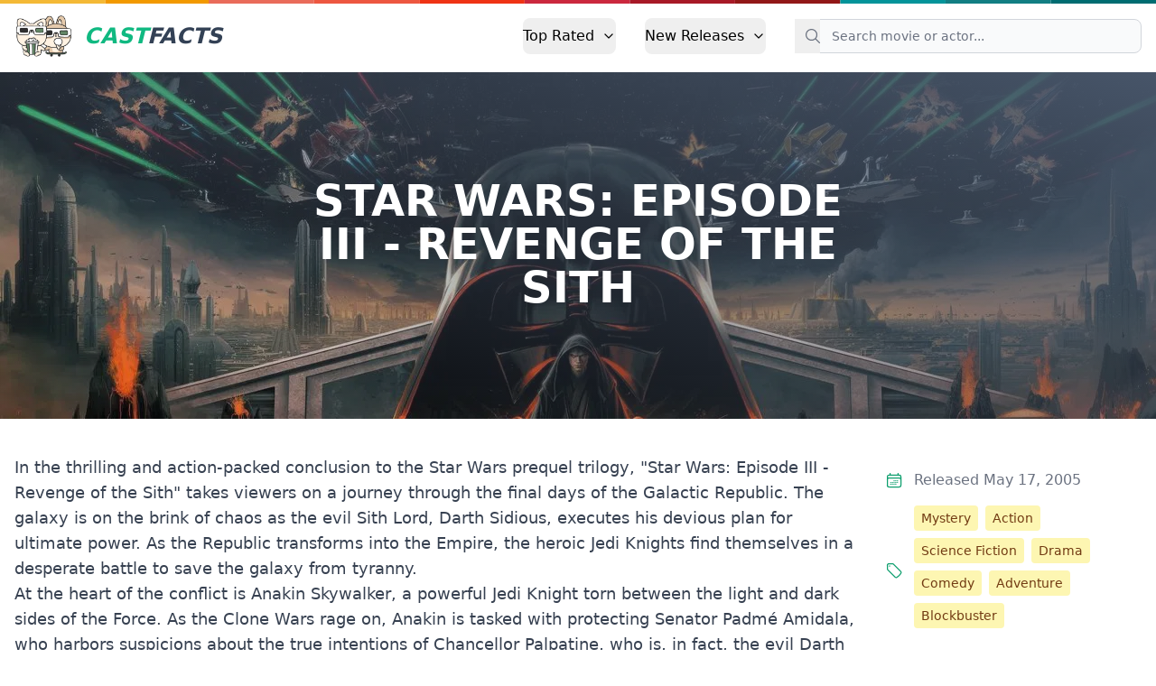

--- FILE ---
content_type: text/html; charset=utf-8
request_url: https://castfacts.com/star-wars-episode-iii-revenge-of-the-sith/
body_size: 13094
content:
<!doctypehtml><html class=scroll-smooth lang=en><meta charset=UTF-8><meta content=IE=edge http-equiv=X-UA-Compatible><meta content=width=device-width,initial-scale=1.0 name=viewport><title>Explore the Cast of Star Wars: Episode III</title><meta content="Discover the talented cast behind Star Wars: Episode III - Revenge of the Sith and their iconic roles in this epic sci-fi saga."name=description><meta content=noindex name=googlebot><link href=https://castfacts.com/star-wars-episode-iii-revenge-of-the-sith/ rel=canonical><link href=https://castfacts.com/de/star-wars-episode-iii-die-rache-der-sith/ hreflang=de rel=alternate><link href=https://castfacts.com/es/la-guerra-de-las-galaxias-episodio-iii-la-venganza-de-los-sith/ hreflang=es rel=alternate><link href=https://castfacts.com/id/star-wars-episode-iii-revenge-of-the-sith/ hreflang=id rel=alternate><link href=https://castfacts.com/it/star-wars-episodio-iii-la-vendetta-dei-sith/ hreflang=it rel=alternate><link href=https://castfacts.com/zh/xing-qiu-da-zhan-qian-chuan-3-xi-si-de-fu-chou/ hreflang=zh rel=alternate><link href=https://castfacts.com/star-wars-episode-iii-revenge-of-the-sith/ hreflang=x-default rel=alternate><meta content="Explore the Cast of Star Wars: Episode III"property=og:title><meta content="Discover the talented cast behind Star Wars: Episode III - Revenge of the Sith and their iconic roles in this epic sci-fi saga."property=og:description><meta content=website property=og:type><meta content=https://castfacts.com/star-wars-episode-iii-revenge-of-the-sith/ property=og:url><meta content=https://image.tmdb.org/t/p/w780/jniabJVBSW3EqLlyhjxWCZjVkiE.jpg property=og:image><meta content="Explore the Cast of Star Wars: Episode III"name=twitter:title><meta content="Discover the talented cast behind Star Wars: Episode III - Revenge of the Sith and their iconic roles in this epic sci-fi saga."name=twitter:description><meta content=summary_large_image name=twitter:card><meta content=https://image.tmdb.org/t/p/w780/jniabJVBSW3EqLlyhjxWCZjVkiE.jpg property=twitter:image><link href=//image.tmdb.org rel=preconnect><link href=//scripts.scriptwrapper.com rel=preconnect><script async data-cfasync=false data-noptimize=1 src=//scripts.scriptwrapper.com/tags/c2e045da-e04e-4925-8d40-e8c396609989.js></script><link href=/css/base-2025-12-14.min.css rel=stylesheet><link href=/images/favicon/apple-touch-icon.png rel=apple-touch-icon sizes=180x180><link href=/images/favicon/favicon-32x32.png rel=icon sizes=32x32 type=image/png><link href=/images/favicon/favicon-16x16.png rel=icon sizes=16x16 type=image/png><link href=/images/favicon/site.webmanifest rel=manifest><meta content=#da532c name=msapplication-TileColor><meta content=#ffffff name=theme-color><script>function applyTheme(){if(localStorage.getItem('color-theme')==='dark'||!('color-theme' in localStorage)&&window.matchMedia('(prefers-color-scheme: dark)').matches){document.documentElement.classList.add('dark')}else{document.documentElement.classList.remove('dark')}}applyTheme();matchMedia("(prefers-color-scheme: dark)").addEventListener("change",applyTheme)</script><script crossorigin defer src=https://www.googletagmanager.com/gtag/js?id=G-C0ZWMYECHK></script><script>window.dataLayer=window.dataLayer||[];function gtag(){dataLayer.push(arguments)}gtag('js',new Date());gtag('config','G-C0ZWMYECHK')</script><body><div id=app><div class=rainbow-bar></div><nav><div class=nav-wrapper><a class="flex items-center hover:animate-shake"href=/> <img alt="CastFacts Logo"class="h-12 mr-3"src=/images/logo.png> <span class="self-center text-2xl font-extrabold whitespace-nowrap text-slate-700 dark:text-white italic"> <span class=text-emerald-500>CAST</span>FACTS </span> </a><div data-header-config='[{"children": [{"link": "/top-rated/movie/", "title": "Top Rated Movies"}, {"link": "/top-rated/tv/", "title": "Top Rated TV Shows"}], "title": "Top Rated"}, {"children": [{"link": "/latest/movie/", "title": "Latest Movies"}, {"link": "/latest/tv/", "title": "Latest TV Shows"}], "title": "New Releases"}]'data-search-placeholder="Search movie or actor..."data-search-index=prod id=r-nav></div></div></nav><div itemscope itemtype=https://schema.org/Movie><div class=hero><img alt="Cast and Crew of Star Wars: Episode III - Revenge of the Sith"srcset="https://image.tmdb.org/t/p/w300/jniabJVBSW3EqLlyhjxWCZjVkiE.jpg 300w, https://image.tmdb.org/t/p/w780/jniabJVBSW3EqLlyhjxWCZjVkiE.jpg 780w, https://image.tmdb.org/t/p/w1280/jniabJVBSW3EqLlyhjxWCZjVkiE.jpg 1280w"class=object-top itemprop=image loading=lazy src=https://image.tmdb.org/t/p/w1280/jniabJVBSW3EqLlyhjxWCZjVkiE.jpg><div class=mask></div><div class=meta><h1 itemprop=name>Star Wars: Episode III - Revenge of the Sith</h1></div></div><div class="container mx-auto mb-10 px-4"><div class="grid grid-cols-1 md:grid-cols-4 md:gap-4"><div class="md:col-span-3 content max-w-full order-2"id=summary><p>In the thrilling and action-packed conclusion to the Star Wars prequel trilogy, "Star Wars: Episode III - Revenge of the Sith" takes viewers on a journey through the final days of the Galactic Republic. The galaxy is on the brink of chaos as the evil Sith Lord, Darth Sidious, executes his devious plan for ultimate power. As the Republic transforms into the Empire, the heroic Jedi Knights find themselves in a desperate battle to save the galaxy from tyranny.<p>At the heart of the conflict is Anakin Skywalker, a powerful Jedi Knight torn between the light and dark sides of the Force. As the Clone Wars rage on, Anakin is tasked with protecting Senator Padmé Amidala, who harbors suspicions about the true intentions of Chancellor Palpatine, who is, in fact, the evil Darth Sidious. Anakin's growing friendship with Palpatine, combined with his fear of losing those close to him, makes him vulnerable to the dark side's seductive allure.<p>As Anakin succumbs to the dark side and becomes Darth Vader, he faces off against his former mentor, Obi-Wan Kenobi, in a climactic lightsaber duel on the volcanic planet of Mustafar. Meanwhile, the remaining Jedi Knights, led by Mace Windu, stage a daring attempt to arrest Palpatine, leading to a dramatic showdown between the Sith and the Jedi. The film's epic battles, emotional stakes, and thought-provoking themes make "Star Wars: Episode III - Revenge of the Sith" a must-watch for fans of the franchise and newcomers alike.<h2 id=cast>Main Cast of Star Wars: Episode III - Revenge of the Sith</h2><div class=actor-profile itemprop=actor itemscope itemtype=https://schema.org/Person><a class="inline-block w-max"title="Hayden Christensen's other roles"href=/p/hayden-christensen/> <img alt="Hayden Christensen as Anakin Skywalker / Darth Vader"srcset="https://artworks.thetvdb.com/banners/person/351209/60734bd704a94.jpg 300w"title="Hayden Christensen"class=actor-profile-pic height=278 loading=lazy src=https://artworks.thetvdb.com/banners/person/351209/60734bd704a94.jpg width=185> <figcaption><h3 class="mb-0 mt-0"id=hayden-christensen itemprop=name>Hayden Christensen</h3> <div class="text-sm text-gray-400 dark:text-gray-500 font-semibold mb-2">Anakin Skywalker / Darth Vader</div></figcaption> </a><div class=actor-profile-description>Hayden Christensen's portrayal of Anakin Skywalker in "Star Wars: Episode III - Revenge of the Sith" stands as a pivotal performance within the Star Wars saga, capturing the complex transition of the troubled Jedi Knight into the iconic villain, Darth Vader. Christensen effectively conveys Anakin's internal struggle, balancing the character's deep-seated fears, ambition, and love with his gradual seduction by the dark side of the Force. His performance is marked by intense emotional depth, showcasing Anakin's descent into anger and despair, which ultimately leads to his physical and psychological transformation into the masked Sith Lord. Christensen's Anakin is both sympathetic and tragic, eliciting a profound empathy for his fall while also foreshadowing the formidable presence of the future Darth Vader. His interactions with co-star Natalie Portman, who plays Padmé Amidala, are particularly poignant, highlighting the personal cost of Anakin's decisions. While the character's dialogue and certain aspects of the film's direction have been subjects of criticism, Christensen's embodiment of the character's emotional journey and his physicality in the role contribute significantly to the narrative's tragic arc, solidifying his performance as a memorable and integral part of the Star Wars legacy.</div></div><div class=actor-profile itemprop=actor itemscope itemtype=https://schema.org/Person><a class="inline-block w-max"title="Ewan McGregor's other roles"href=/p/ewan-mcgregor/> <img alt="Ewan McGregor as Obi-Wan Kenobi"srcset="https://artworks.thetvdb.com/banners/person/274745/60734be897a57.jpg 300w"title="Ewan McGregor"class=actor-profile-pic height=278 loading=lazy src=https://artworks.thetvdb.com/banners/person/274745/60734be897a57.jpg width=185> <figcaption><h3 class="mb-0 mt-0"id=ewan-mcgregor itemprop=name>Ewan McGregor</h3> <div class="text-sm text-gray-400 dark:text-gray-500 font-semibold mb-2">Obi-Wan Kenobi</div></figcaption> </a><div class=actor-profile-description>Ewan McGregor's portrayal of Obi-Wan Kenobi in "Star Wars: Episode III - Revenge of the Sith" is a standout performance that bridges the gap between the prequel trilogy and the original saga with aplomb. McGregor infuses the character with a deep sense of wisdom and warmth, while also showcasing his prowess as a formidable Jedi Knight. His emotional range is put to the test as he grapples with the fall of his apprentice, Anakin Skywalker, to the dark side, and McGregor's ability to convey the heartache and betrayal felt by Obi-Wan is both poignant and powerful. His lightsaber duel with Anakin, fueled by personal tragedy and a tragic sense of duty, is a highlight of the film, demonstrating McGregor's physical commitment to the role. The nuanced performance captures the essence of Alec Guinness's original Obi-Wan, while also making the character his own, leaving an indelible mark on the "Star Wars" legacy and solidifying McGregor's Obi-Wan as a fan favorite.</div></div><div class=actor-profile itemprop=actor itemscope itemtype=https://schema.org/Person><a class="inline-block w-max"title="Caroline Quentin's other roles"href=/p/caroline-quentin/> <img alt="Caroline Quentin as Maddy Magellan"srcset="https://image.tmdb.org/t/p/w185/b05EFrUF5ux9Bvwx7rM0cpFRGTn.jpg185w, https://image.tmdb.org/t/p/w45/b05EFrUF5ux9Bvwx7rM0cpFRGTn.jpg 45w, https://image.tmdb.org/t/p/h632/b05EFrUF5ux9Bvwx7rM0cpFRGTn.jpg 632h"title="Caroline Quentin"class=actor-profile-pic height=278 loading=lazy src=https://image.tmdb.org/t/p/w185/b05EFrUF5ux9Bvwx7rM0cpFRGTn.jpg width=185> <figcaption><h3 class="mb-0 mt-0"id=caroline-quentin itemprop=name>Caroline Quentin</h3> <div class="text-sm text-gray-400 dark:text-gray-500 font-semibold mb-2">Maddy Magellan</div></figcaption> </a><div class=actor-profile-description>Caroline Quentin's portrayal of Maddy Magellan in "Star Wars: Episode III - Revenge of the Sith" is a testament to her versatility and depth as an actress. Although her role as the investigative journalist is a minor one in the grand scheme of the Star Wars saga, Quentin brings a sense of gravitas and curiosity to the character. Maddy Magellan is a member of the HoloNet News team, and her scenes with Ian McDiarmid's Senator (later Emperor) Palpatine are particularly noteworthy. Quentin's performance is nuanced; she captures the probing nature of a seasoned reporter while also subtly conveying the unease and hidden depths of the political intrigue surrounding her. Her ability to hold her own in scenes with such a formidable presence as McDiarmid's Palpatine speaks volumes of her screen presence and acting prowess. Quentin's Maddy is both a tribute to the investigative spirit and a foreshadowing of the dark times to come in the galaxy, as she inadvertently aids in the unveiling of Palpatine's true intentions, contributing to the rich tapestry of the prequel trilogy's narrative.</div></div><div class=actor-profile itemprop=actor itemscope itemtype=https://schema.org/Person><a class="inline-block w-max"title="Natalie Portman's other roles"href=/p/natalie-portman/> <img alt="Natalie Portman as Padmé Amidala"srcset="https://artworks.thetvdb.com/banners/person/310414/60734b0c14a66.jpg 300w"title="Natalie Portman"class=actor-profile-pic height=278 loading=lazy src=https://artworks.thetvdb.com/banners/person/310414/60734b0c14a66.jpg width=185> <figcaption><h3 class="mb-0 mt-0"id=natalie-portman itemprop=name>Natalie Portman</h3> <div class="text-sm text-gray-400 dark:text-gray-500 font-semibold mb-2">Padmé Amidala</div></figcaption> </a><div class=actor-profile-description>In "Star Wars: Episode III - Revenge of the Sith," Natalie Portman reprises her role as Padmé Amidala, delivering a performance that is both emotionally resonant and pivotal to the narrative. As the secret wife of Anakin Skywalker and a senator of the Republic, Padmé navigates a complex web of personal and political challenges. Portman brings a depth of vulnerability and strength to the character, showcasing Padmé's intelligence and moral fortitude as she grapples with the crumbling democracy and her husband's descent into the dark side. Her portrayal of Padmé's internal conflict, as she balances her duty to the Republic with her love for Anakin, adds a tragic layer to the character's arc. Portman's performance is a highlight of the film, as she embodies the grace and determination of Padmé until her ultimately heartbreaking fate, which serves as a catalyst for the transformation of Anakin into Darth Vader.</div></div><div class=actor-profile itemprop=actor itemscope itemtype=https://schema.org/Person><a class="inline-block w-max"title="Alan Davies's other roles"href=/p/alan-davies/> <img alt="Alan Davies as Jonathan Creek"srcset="https://image.tmdb.org/t/p/w185/5eiXSaR1vW6mDYSr2Jcyf5h1xvg.jpg185w, https://image.tmdb.org/t/p/w45/5eiXSaR1vW6mDYSr2Jcyf5h1xvg.jpg 45w, https://image.tmdb.org/t/p/h632/5eiXSaR1vW6mDYSr2Jcyf5h1xvg.jpg 632h"title="Alan Davies"class=actor-profile-pic height=278 loading=lazy src=https://image.tmdb.org/t/p/w185/5eiXSaR1vW6mDYSr2Jcyf5h1xvg.jpg width=185> <figcaption><h3 class="mb-0 mt-0"id=alan-davies itemprop=name>Alan Davies</h3> <div class="text-sm text-gray-400 dark:text-gray-500 font-semibold mb-2">Jonathan Creek</div></figcaption> </a><div class=actor-profile-description>Alan Davies's portrayal of Jonathan Creek in the context of "Star Wars: Episode III - Revenge of the Sith" is an imaginative crossover that fans of the British mystery series and the Star Wars saga would delight in envisioning. While Creek is known for his lateral thinking and magic-related crime-solving, placing him within the epic space opera would require a suspension of disbelief, as "Jonathan Creek" and "Star Wars" are disparate in genre and style. However, one could imagine Davies bringing his signature wit and skepticism to the role, perhaps as a rogue consultant to the Jedi, aiding in unraveling the political machinations and deceptive practices that lead to the fall of the Republic and the rise of the Empire. His character might use his unique skills to expose the Sith's manipulations, all while maintaining his distinctive, dry humor amidst the cosmic drama. Davies's performance would likely add a layer of charming, British eccentricity to the grand narrative, providing comic relief as well as a fresh perspective on the traditional Star Wars heroism.</div></div><div class=actor-profile itemprop=actor itemscope itemtype=https://schema.org/Person><a class="inline-block w-max"title="Ian McDiarmid's other roles"href=/p/ian-mcdiarmid/> <img alt="Ian McDiarmid as Chancellor Palpatine / Darth Sidious"srcset="https://artworks.thetvdb.com/banners/person/263342/60734b773ca6d.jpg 300w"title="Ian McDiarmid"class=actor-profile-pic height=278 loading=lazy src=https://artworks.thetvdb.com/banners/person/263342/60734b773ca6d.jpg width=185> <figcaption><h3 class="mb-0 mt-0"id=ian-mcdiarmid itemprop=name>Ian McDiarmid</h3> <div class="text-sm text-gray-400 dark:text-gray-500 font-semibold mb-2">Chancellor Palpatine / Darth Sidious</div></figcaption> </a><div class=actor-profile-description>Ian McDiarmid delivers a masterful performance as Chancellor Palpatine / Darth Sidious in "Star Wars: Episode III - Revenge of the Sith," expertly portraying the character's subtle transformation from a seemingly benign political leader to the malevolent Sith Lord at the heart of the Star Wars saga. McDiarmid's portrayal is layered with nuance; he brings a chilling gravitas to Palpatine's manipulative dealings and a terrifying ferocity to his alter ego, Darth Sidious. His ability to switch between the genial, avuncular public persona and the sinister, power-hungry villain is not only convincing but also captivating, as he masterfully seduces Anakin Skywalker to the dark side with promises of power and a haunting whisper of Mephistophelian temptation. McDiarmid's performance is a highlight of the film, providing a complex and memorable antagonist whose actions irrevocably reshape the galaxy and the fate of its inhabitants.</div></div><div class=actor-profile itemprop=actor itemscope itemtype=https://schema.org/Person><a class="inline-block w-max"title="Julia Sawalha's other roles"href=/p/julia-sawalha/> <img alt="Julia Sawalha as Carla Borrego"srcset="https://image.tmdb.org/t/p/w185/nSybe0Djsf49lS3HxLyvFnchkh.jpg185w, https://image.tmdb.org/t/p/w45/nSybe0Djsf49lS3HxLyvFnchkh.jpg 45w, https://image.tmdb.org/t/p/h632/nSybe0Djsf49lS3HxLyvFnchkh.jpg 632h"title="Julia Sawalha"class=actor-profile-pic height=278 loading=lazy src=https://image.tmdb.org/t/p/w185/nSybe0Djsf49lS3HxLyvFnchkh.jpg width=185> <figcaption><h3 class="mb-0 mt-0"id=julia-sawalha itemprop=name>Julia Sawalha</h3> <div class="text-sm text-gray-400 dark:text-gray-500 font-semibold mb-2">Carla Borrego</div></figcaption> </a><div class=actor-profile-description>Julia Sawalha's portrayal of Carla Borrego in "Star Wars: Episode III - Revenge of the Sith" is a brief but memorable one. As the aide to Chancellor Palpatine, Sawalha brings a sense of quiet efficiency and unquestioned loyalty to her role. Her performance is subtle, yet her character's presence is felt throughout the scenes in the Chancellor's office, where she operates with a diligent and stoic demeanor. Despite her limited screen time, Sawalha's Carla Borrego exudes an air of competence and dedication, seamlessly blending into the political backdrop of the Galactic Senate's final days before the rise of the Empire. Her interactions with Ian McDiarmid's Palpatine are measured and respectful, highlighting the hierarchical structure of the political environment and the trust placed in her character as a close assistant to the powerful figurehead. Sawalha's ability to convey the complexity of Carla's position—balancing professionalism with the undercurrents of the dark events unfolding—adds depth to the political narrative of the film.</div></div><div class=actor-profile itemprop=actor itemscope itemtype=https://schema.org/Person><a class="inline-block w-max"title="Samuel L. Jackson's other roles"href=/p/samuel-l-jackson/> <img alt="Samuel L. Jackson as Mace Windu"srcset="https://artworks.thetvdb.com/banners/person/287826/60734ad59a144.jpg 300w"title="Samuel L. Jackson"class=actor-profile-pic height=278 loading=lazy src=https://artworks.thetvdb.com/banners/person/287826/60734ad59a144.jpg width=185> <figcaption><h3 class="mb-0 mt-0"id=samuel-l-jackson itemprop=name>Samuel L. Jackson</h3> <div class="text-sm text-gray-400 dark:text-gray-500 font-semibold mb-2">Mace Windu</div></figcaption> </a><div class=actor-profile-description>Samuel L. Jackson's portrayal of Mace Windu in "Star Wars: Episode III - Revenge of the Sith" is a standout performance that brings a commanding presence to the Jedi Master's final arc in the saga. Jackson imbues Windu with a stoic gravitas and an unwavering sense of justice, which is evident in his decisive actions and authoritative demeanor. His confrontation with Chancellor Palpatine, whom he accuses of being a Sith Lord, showcases Windu's formidable lightsaber skills and the depth of his commitment to the Jedi Order. Jackson's performance is marked by a subtle intensity, particularly in his eyes, which conveys Windu's internal struggle between adhering to the Jedi Code and recognizing the encroaching darkness. His delivery of dialogue, often with a measured calmness that can quickly shift to fierce determination, underscores the complexity of Windu's character. The actor's distinctive voice and charisma add to the character's memorability, ensuring that even in a galaxy filled with iconic heroes and villains, Mace Windu remains a compelling and influential figure in the "Star Wars" universe.</div></div><div class=actor-profile itemprop=actor itemscope itemtype=https://schema.org/Person><a class="inline-block w-max"title="Jimmy Smits's other roles"href=/p/jimmy-smits/> <img alt="Jimmy Smits as Senator Bail Organa"srcset="https://artworks.thetvdb.com/banners/v4/actor/254093/photo/60734c12e24ac.jpg 300w"title="Jimmy Smits"class=actor-profile-pic height=278 loading=lazy src=https://artworks.thetvdb.com/banners/v4/actor/254093/photo/60734c12e24ac.jpg width=185> <figcaption><h3 class="mb-0 mt-0"id=jimmy-smits itemprop=name>Jimmy Smits</h3> <div class="text-sm text-gray-400 dark:text-gray-500 font-semibold mb-2">Senator Bail Organa</div></figcaption> </a><div class=actor-profile-description>In "Star Wars: Episode III - Revenge of the Sith," Jimmy Smits delivers a poised and statesmanlike performance as Senator Bail Organa, a role he reprises from "Attack of the Clones." Smits infuses the character with a sense of gravitas and moral fortitude, effectively portraying Organa's dedication to the principles of democracy and justice during the tumultuous fall of the Republic and the rise of the Empire. His interaction with Padmé Amidala, played by Natalie Portman, showcases a deep concern for the future of the galaxy and a strong opposition to the growing tyranny of Emperor Palpatine. Smits's performance is nuanced, capturing the complexities of Organa's position as he navigates the political intrigue and personal risks of his time. His portrayal of the Alderaanian senator is both dignified and compassionate, serving as a beacon of hope in the dark times that lead to the formation of the Rebel Alliance, which he will later help to lead. Smits's portrayal of Bail Organa is a standout secondary performance that adds significant depth to the political landscape of the Star Wars universe.</div></div><a class="inline-block w-max"title="Sarah Alexander's other roles"href=/p/sarah-alexander/> <img alt="Sarah Alexander as Polly Creek"srcset="https://image.tmdb.org/t/p/w185/rI8gecsrrcXjHWELn6miC0twB7k.jpg185w, https://image.tmdb.org/t/p/w45/rI8gecsrrcXjHWELn6miC0twB7k.jpg 45w, https://image.tmdb.org/t/p/h632/rI8gecsrrcXjHWELn6miC0twB7k.jpg 632h"title="Sarah Alexander"class=actor-profile-pic height=278 loading=lazy src=https://image.tmdb.org/t/p/w185/rI8gecsrrcXjHWELn6miC0twB7k.jpg width=185> <figcaption><h3 class="mb-0 mt-0"id=sarah-alexander itemprop=name>Sarah Alexander</h3> <div class="text-sm text-gray-400 dark:text-gray-500 font-semibold mb-2">Polly Creek</div></figcaption> </a><a class="inline-block w-max"title="Frank Oz's other roles"href=/p/frank-oz/> <img alt="Frank Oz as Yoda (voice)"srcset="https://artworks.thetvdb.com/banners/person/272511/5f749c4a595ef.jpg 300w"title="Frank Oz"class=actor-profile-pic height=278 loading=lazy src=https://artworks.thetvdb.com/banners/person/272511/5f749c4a595ef.jpg width=185> <figcaption><h3 class="mb-0 mt-0"id=frank-oz itemprop=name>Frank Oz</h3> <div class="text-sm text-gray-400 dark:text-gray-500 font-semibold mb-2">Yoda (voice)</div></figcaption> </a><a class="inline-block w-max"title="Anthony Daniels's other roles"href=/p/anthony-daniels/> <img alt="Anthony Daniels as C-3PO"srcset="https://artworks.thetvdb.com/banners/v4/actor/258060/photo/6092b54a47240.jpg 300w"title="Anthony Daniels"class=actor-profile-pic height=278 loading=lazy src=https://artworks.thetvdb.com/banners/v4/actor/258060/photo/6092b54a47240.jpg width=185> <figcaption><h3 class="mb-0 mt-0"id=anthony-daniels itemprop=name>Anthony Daniels</h3> <div class="text-sm text-gray-400 dark:text-gray-500 font-semibold mb-2">C-3PO</div></figcaption> </a><a class="inline-block w-max"title="Christopher Lee's other roles"href=/p/christopher-lee/> <img alt="Christopher Lee as Count Dooku"srcset="https://artworks.thetvdb.com/banners/v4/actor/283326/photo/6092b59b8a56d.jpg 300w"title="Christopher Lee"class=actor-profile-pic height=278 loading=lazy src=https://artworks.thetvdb.com/banners/v4/actor/283326/photo/6092b59b8a56d.jpg width=185> <figcaption><h3 class="mb-0 mt-0"id=christopher-lee itemprop=name>Christopher Lee</h3> <div class="text-sm text-gray-400 dark:text-gray-500 font-semibold mb-2">Count Dooku</div></figcaption> </a><a class="inline-block w-max"title="Keisha Castle-Hughes's other roles"href=/p/keisha-castle-hughes/> <img alt="Keisha Castle-Hughes as Queen of Naboo"srcset="https://artworks.thetvdb.com/banners/v4/actor/248009/photo/6438e50e498fd.jpg 300w"title="Keisha Castle-Hughes"class=actor-profile-pic height=278 loading=lazy src=https://artworks.thetvdb.com/banners/v4/actor/248009/photo/6438e50e498fd.jpg width=185> <figcaption><h3 class="mb-0 mt-0"id=keisha-castle-hughes itemprop=name>Keisha Castle-Hughes</h3> <div class="text-sm text-gray-400 dark:text-gray-500 font-semibold mb-2">Queen of Naboo</div></figcaption> </a><a class="inline-block w-max"title="Silas Carson's other roles"href=/p/silas-carson/> <img alt="Silas Carson as Nute Gunray / Ki-Adi Mundi"srcset="https://artworks.thetvdb.com/banners/v4/actor/261775/photo/666dcc1c0dc6a.jpg 300w"title="Silas Carson"class=actor-profile-pic height=278 loading=lazy src=https://artworks.thetvdb.com/banners/v4/actor/261775/photo/666dcc1c0dc6a.jpg width=185> <figcaption><h3 class="mb-0 mt-0"id=silas-carson itemprop=name>Silas Carson</h3> <div class="text-sm text-gray-400 dark:text-gray-500 font-semibold mb-2">Nute Gunray / Ki-Adi Mundi</div></figcaption> </a><a class="inline-block w-max"title="Jay Laga'aia's other roles"href=/p/jay-laga-aia/> <img alt="Jay Laga'aia as Captain Typho"srcset="https://artworks.thetvdb.com/banners/v4/actor/324594/photo/6438e4e6d1344.jpg 300w"title="Jay Laga'aia"class=actor-profile-pic height=278 loading=lazy src=https://artworks.thetvdb.com/banners/v4/actor/324594/photo/6438e4e6d1344.jpg width=185> <figcaption><h3 class="mb-0 mt-0"id=jay-laga-aia itemprop=name>Jay Laga'aia</h3> <div class="text-sm text-gray-400 dark:text-gray-500 font-semibold mb-2">Captain Typho</div></figcaption> </a><a class="inline-block w-max"title="Bruce Spence's other roles"href=/p/bruce-spence/> <img alt="Bruce Spence as Tion Medon"srcset="https://artworks.thetvdb.com/banners/person/262371/666dd146ba408.jpg 300w"title="Bruce Spence"class=actor-profile-pic height=278 loading=lazy src=https://artworks.thetvdb.com/banners/person/262371/666dd146ba408.jpg width=185> <figcaption><h3 class="mb-0 mt-0"id=bruce-spence itemprop=name>Bruce Spence</h3> <div class="text-sm text-gray-400 dark:text-gray-500 font-semibold mb-2">Tion Medon</div></figcaption> </a><a class="inline-block w-max"title="Wayne Pygram's other roles"href=/p/wayne-pygram/> <img alt="Wayne Pygram as Governor Tarkin"srcset="https://artworks.thetvdb.com/banners/person/262112/5ecdbb705b5ec.jpg 300w"title="Wayne Pygram"class=actor-profile-pic height=278 loading=lazy src=https://artworks.thetvdb.com/banners/person/262112/5ecdbb705b5ec.jpg width=185> <figcaption><h3 class="mb-0 mt-0"id=wayne-pygram itemprop=name>Wayne Pygram</h3> <div class="text-sm text-gray-400 dark:text-gray-500 font-semibold mb-2">Governor Tarkin</div></figcaption> </a><a class="inline-block w-max"title="Temuera Morrison's other roles"href=/p/temuera-morrison/> <img alt="Temuera Morrison as Commander Cody"srcset="https://artworks.thetvdb.com/banners/person/279085/5fdd72c33e712.jpg 300w"title="Temuera Morrison"class=actor-profile-pic height=278 loading=lazy src=https://artworks.thetvdb.com/banners/person/279085/5fdd72c33e712.jpg width=185> <figcaption><h3 class="mb-0 mt-0"id=temuera-morrison itemprop=name>Temuera Morrison</h3> <div class="text-sm text-gray-400 dark:text-gray-500 font-semibold mb-2">Commander Cody</div></figcaption> </a><a class="inline-block w-max"title="David Bowers's other roles"href=/p/david-bowers/> <img alt="David Bowers as Mas Amedda"srcset="https://artworks.thetvdb.com/banners/v4/actor/262202/photo/666dd128b1bf4.jpg 300w"title="David Bowers"class=actor-profile-pic height=278 loading=lazy src=https://artworks.thetvdb.com/banners/v4/actor/262202/photo/666dd128b1bf4.jpg width=185> <figcaption><h3 class="mb-0 mt-0"id=david-bowers itemprop=name>David Bowers</h3> <div class="text-sm text-gray-400 dark:text-gray-500 font-semibold mb-2">Mas Amedda</div></figcaption> </a><a class="inline-block w-max"title="Oliver Ford Davies's other roles"href=/p/oliver-ford-davies/> <img alt="Oliver Ford Davies as Sio Bibble"srcset="https://artworks.thetvdb.com/banners/v4/actor/247958/photo/6438b5ce6738e.jpg 300w"title="Oliver Ford Davies"class=actor-profile-pic height=278 loading=lazy src=https://artworks.thetvdb.com/banners/v4/actor/247958/photo/6438b5ce6738e.jpg width=185> <figcaption><h3 class="mb-0 mt-0"id=oliver-ford-davies itemprop=name>Oliver Ford Davies</h3> <div class="text-sm text-gray-400 dark:text-gray-500 font-semibold mb-2">Sio Bibble</div></figcaption> </a><a class="inline-block w-max"title="Ahmed Best's other roles"href=/p/ahmed-best/> <img alt="Ahmed Best as Jar Jar Binks"srcset="https://artworks.thetvdb.com/banners/v4/actor/487304/photo/6438e4648741b.jpg 300w"title="Ahmed Best"class=actor-profile-pic height=278 loading=lazy src=https://artworks.thetvdb.com/banners/v4/actor/487304/photo/6438e4648741b.jpg width=185> <figcaption><h3 class="mb-0 mt-0"id=ahmed-best itemprop=name>Ahmed Best</h3> <div class="text-sm text-gray-400 dark:text-gray-500 font-semibold mb-2">Jar Jar Binks</div></figcaption> </a><a class="inline-block w-max"title="Rohan Nichol's other roles"href=/p/rohan-nichol/> <img alt="Rohan Nichol as Captain Antilles"srcset="https://artworks.thetvdb.com/banners/v4/actor/325461/photo/6438e4becceed.jpg 300w"title="Rohan Nichol"class=actor-profile-pic height=278 loading=lazy src=https://artworks.thetvdb.com/banners/v4/actor/325461/photo/6438e4becceed.jpg width=185> <figcaption><h3 class="mb-0 mt-0"id=rohan-nichol itemprop=name>Rohan Nichol</h3> <div class="text-sm text-gray-400 dark:text-gray-500 font-semibold mb-2">Captain Antilles</div></figcaption> </a><a class="inline-block w-max"title="Jeremy Bulloch's other roles"href=/p/jeremy-bulloch/> <img alt="Jeremy Bulloch as Captain Colton"srcset="https://artworks.thetvdb.com/banners/person/412980/5fdd71ef6a964.jpg 300w"title="Jeremy Bulloch"class=actor-profile-pic height=278 loading=lazy src=https://artworks.thetvdb.com/banners/person/412980/5fdd71ef6a964.jpg width=185> <figcaption><h3 class="mb-0 mt-0"id=jeremy-bulloch itemprop=name>Jeremy Bulloch</h3> <div class="text-sm text-gray-400 dark:text-gray-500 font-semibold mb-2">Captain Colton</div></figcaption> </a><a class="inline-block w-max"title="Amanda Lucas's other roles"href=/p/amanda-lucas/> <img alt="Amanda Lucas as Terr Taneel"srcset="https://artworks.thetvdb.com/banners/v4/actor/9128026/photo/666dcd4ac246f.jpg 300w"title="Amanda Lucas"class=actor-profile-pic height=278 loading=lazy src=https://artworks.thetvdb.com/banners/v4/actor/9128026/photo/666dcd4ac246f.jpg width=185> <figcaption><h3 class="mb-0 mt-0"id=amanda-lucas itemprop=name>Amanda Lucas</h3> <div class="text-sm text-gray-400 dark:text-gray-500 font-semibold mb-2">Terr Taneel</div></figcaption> </a><a class="inline-block w-max"title="Kenny Baker's other roles"href=/p/kenny-baker/> <img alt="Kenny Baker as R2-D2"srcset="https://artworks.thetvdb.com/banners/v4/actor/487305/photo/6438e29437b31.jpg 300w"title="Kenny Baker"class=actor-profile-pic height=278 loading=lazy src=https://artworks.thetvdb.com/banners/v4/actor/487305/photo/6438e29437b31.jpg width=185> <figcaption><h3 class="mb-0 mt-0"id=kenny-baker itemprop=name>Kenny Baker</h3> <div class="text-sm text-gray-400 dark:text-gray-500 font-semibold mb-2">R2-D2</div></figcaption> </a><a class="inline-block w-max"title="Peter Mayhew's other roles"href=/p/peter-mayhew/> <img alt="Peter Mayhew as Chewbacca"srcset="https://artworks.thetvdb.com/banners/person/255331/5ecdb93a582d0.jpg 300w"title="Peter Mayhew"class=actor-profile-pic height=278 loading=lazy src=https://artworks.thetvdb.com/banners/person/255331/5ecdb93a582d0.jpg width=185> <figcaption><h3 class="mb-0 mt-0"id=peter-mayhew itemprop=name>Peter Mayhew</h3> <div class="text-sm text-gray-400 dark:text-gray-500 font-semibold mb-2">Chewbacca</div></figcaption> </a><a class="inline-block w-max"title="Rebecca Jackson Mendoza's other roles"href=/p/rebecca-jackson-mendoza/> <img alt="Rebecca Jackson Mendoza as Queen of Alderaan"srcset="https://artworks.thetvdb.com/banners/v4/actor/9097932/photo/6438e2ee3b881.jpg 300w"title="Rebecca Jackson Mendoza"class=actor-profile-pic height=278 loading=lazy src=https://artworks.thetvdb.com/banners/v4/actor/9097932/photo/6438e2ee3b881.jpg width=185> <figcaption><h3 class="mb-0 mt-0"id=rebecca-jackson-mendoza itemprop=name>Rebecca Jackson Mendoza</h3> <div class="text-sm text-gray-400 dark:text-gray-500 font-semibold mb-2">Queen of Alderaan</div></figcaption> </a><a class="inline-block w-max"title="Joel Edgerton's other roles"href=/p/joel-edgerton/> <img alt="Joel Edgerton as Owen Lars"srcset="https://artworks.thetvdb.com/banners/person/296971/666dd1ad1ef02.jpg 300w"title="Joel Edgerton"class=actor-profile-pic height=278 loading=lazy src=https://artworks.thetvdb.com/banners/person/296971/666dd1ad1ef02.jpg width=185> <figcaption><h3 class="mb-0 mt-0"id=joel-edgerton itemprop=name>Joel Edgerton</h3> <div class="text-sm text-gray-400 dark:text-gray-500 font-semibold mb-2">Owen Lars</div></figcaption> </a><a class="inline-block w-max"title="Bonnie Piesse's other roles"href=/p/bonnie-piesse/> <img alt="Bonnie Piesse as Beru Lars"srcset="https://artworks.thetvdb.com/banners/v4/actor/8117290/photo/666dcda801c28.jpg 300w"title="Bonnie Piesse"class=actor-profile-pic height=278 loading=lazy src=https://artworks.thetvdb.com/banners/v4/actor/8117290/photo/666dcda801c28.jpg width=185> <figcaption><h3 class="mb-0 mt-0"id=bonnie-piesse itemprop=name>Bonnie Piesse</h3> <div class="text-sm text-gray-400 dark:text-gray-500 font-semibold mb-2">Beru Lars</div></figcaption> </a><a class="inline-block w-max"title="Jett Lucas's other roles"href=/p/jett-lucas/> <img alt="Jett Lucas as Zett Jukassa"srcset="https://artworks.thetvdb.com/banners/v4/actor/9128222/photo/666dce5b050b7.jpg 300w"title="Jett Lucas"class=actor-profile-pic height=278 loading=lazy src=https://artworks.thetvdb.com/banners/v4/actor/9128222/photo/666dce5b050b7.jpg width=185> <figcaption><h3 class="mb-0 mt-0"id=jett-lucas itemprop=name>Jett Lucas</h3> <div class="text-sm text-gray-400 dark:text-gray-500 font-semibold mb-2">Zett Jukassa</div></figcaption> </a><a class="inline-block w-max"title="Tux Akindoyeni's other roles"href=/p/tux-akindoyeni/> <img alt="Tux Akindoyeni as Agen Kolar"srcset="https://artworks.thetvdb.com/banners/v4/actor/9128223/photo/666dcf067c9b8.jpg 300w"title="Tux Akindoyeni"class=actor-profile-pic height=278 loading=lazy src=https://artworks.thetvdb.com/banners/v4/actor/9128223/photo/666dcf067c9b8.jpg width=185> <figcaption><h3 class="mb-0 mt-0"id=tux-akindoyeni itemprop=name>Tux Akindoyeni</h3> <div class="text-sm text-gray-400 dark:text-gray-500 font-semibold mb-2">Agen Kolar</div></figcaption> </a><a class="inline-block w-max"title="Matt Rowan's other roles"href=/p/matt-rowan/> <img alt="Matt Rowan as Senator Orn Free Taa"srcset="https://artworks.thetvdb.com/banners/v4/actor/9128060/photo/666dcf34cf78d.jpg 300w"title="Matt Rowan"class=actor-profile-pic height=278 loading=lazy src=https://artworks.thetvdb.com/banners/v4/actor/9128060/photo/666dcf34cf78d.jpg width=185> <figcaption><h3 class="mb-0 mt-0"id=matt-rowan itemprop=name>Matt Rowan</h3> <div class="text-sm text-gray-400 dark:text-gray-500 font-semibold mb-2">Senator Orn Free Taa</div></figcaption> </a><a class="inline-block w-max"title="Kenji Oates's other roles"href=/p/kenji-oates/> <img alt="Kenji Oates as Saesee Tiin"srcset="https://artworks.thetvdb.com/banners/v4/actor/9128224/photo/666dcfd9cd75f.jpg 300w"title="Kenji Oates"class=actor-profile-pic height=278 loading=lazy src=https://artworks.thetvdb.com/banners/v4/actor/9128224/photo/666dcfd9cd75f.jpg width=185> <figcaption><h3 class="mb-0 mt-0"id=kenji-oates itemprop=name>Kenji Oates</h3> <div class="text-sm text-gray-400 dark:text-gray-500 font-semibold mb-2">Saesee Tiin</div></figcaption> </a><a class="inline-block w-max"title="Amy Allen's other roles"href=/p/amy-allen/> <img alt="Amy Allen as Aayla Secura"srcset="https://artworks.thetvdb.com/banners/v4/actor/8904362/photo/666dd0271dc75.jpg 300w"title="Amy Allen"class=actor-profile-pic height=278 loading=lazy src=https://artworks.thetvdb.com/banners/v4/actor/8904362/photo/666dd0271dc75.jpg width=185> <figcaption><h3 class="mb-0 mt-0"id=amy-allen itemprop=name>Amy Allen</h3> <div class="text-sm text-gray-400 dark:text-gray-500 font-semibold mb-2">Aayla Secura</div></figcaption> </a><a class="inline-block w-max"title="Bodie Taylor's other roles"href=/p/bodie-taylor/> <img alt="Bodie Taylor as Clone Trooper"srcset="https://image.tmdb.org/t/p/w185/xFwb47qD6bBKSxJshPntYEYu3kb.jpg185w, https://image.tmdb.org/t/p/w45/xFwb47qD6bBKSxJshPntYEYu3kb.jpg 45w, https://image.tmdb.org/t/p/h632/xFwb47qD6bBKSxJshPntYEYu3kb.jpg 632h"title="Bodie Taylor"class=actor-profile-pic height=278 loading=lazy src=https://image.tmdb.org/t/p/w185/xFwb47qD6bBKSxJshPntYEYu3kb.jpg width=185> <figcaption><h3 class="mb-0 mt-0"id=bodie-taylor itemprop=name>Bodie Taylor</h3> <div class="text-sm text-gray-400 dark:text-gray-500 font-semibold mb-2">Clone Trooper</div></figcaption> </a><a class="inline-block w-max"title="Graeme Blundell's other roles"href=/p/graeme-blundell/> <img alt="Graeme Blundell as Ruwee Naberrie"srcset="https://artworks.thetvdb.com/banners/v4/actor/348632/photo/6438e4226e046.jpg 300w"title="Graeme Blundell"class=actor-profile-pic height=278 loading=lazy src=https://artworks.thetvdb.com/banners/v4/actor/348632/photo/6438e4226e046.jpg width=185> <figcaption><h3 class="mb-0 mt-0"id=graeme-blundell itemprop=name>Graeme Blundell</h3> <div class="text-sm text-gray-400 dark:text-gray-500 font-semibold mb-2">Ruwee Naberrie</div></figcaption> </a><a class="inline-block w-max"title="Trisha Noble's other roles"href=/p/trisha-noble/> <img alt="Trisha Noble as Jobal Naberrie"srcset="https://artworks.thetvdb.com/banners/v4/actor/256742/photo/6438e3a83742d.jpg 300w"title="Trisha Noble"class=actor-profile-pic height=278 loading=lazy src=https://artworks.thetvdb.com/banners/v4/actor/256742/photo/6438e3a83742d.jpg width=185> <figcaption><h3 class="mb-0 mt-0"id=trisha-noble itemprop=name>Trisha Noble</h3> <div class="text-sm text-gray-400 dark:text-gray-500 font-semibold mb-2">Jobal Naberrie</div></figcaption> </a><a class="inline-block w-max"title="Claudia Karvan's other roles"href=/p/claudia-karvan/> <img alt="Claudia Karvan as Sola Naberrie"srcset="https://artworks.thetvdb.com/banners/v4/actor/262271/photo/6438e52376f42.jpg 300w"title="Claudia Karvan"class=actor-profile-pic height=278 loading=lazy src=https://artworks.thetvdb.com/banners/v4/actor/262271/photo/6438e52376f42.jpg width=185> <figcaption><h3 class="mb-0 mt-0"id=claudia-karvan itemprop=name>Claudia Karvan</h3> <div class="text-sm text-gray-400 dark:text-gray-500 font-semibold mb-2">Sola Naberrie</div></figcaption> </a><a class="inline-block w-max"title="Keira Wingate's other roles"href=/p/keira-wingate/> <img alt="Keira Wingate as Ryoo Naberrie"srcset="https://artworks.thetvdb.com/banners/v4/actor/9128225/photo/666dd2fa95122.jpg 300w"title="Keira Wingate"class=actor-profile-pic height=278 loading=lazy src=https://artworks.thetvdb.com/banners/v4/actor/9128225/photo/666dd2fa95122.jpg width=185> <figcaption><h3 class="mb-0 mt-0"id=keira-wingate itemprop=name>Keira Wingate</h3> <div class="text-sm text-gray-400 dark:text-gray-500 font-semibold mb-2">Ryoo Naberrie</div></figcaption> </a><a class="inline-block w-max"title="Hayley Mooy's other roles"href=/p/hayley-mooy/> <img alt="Hayley Mooy as Pooja Naberrie"srcset="https://artworks.thetvdb.com/banners/v4/actor/9128226/photo/666dd38fd0f8a.jpg 300w"title="Hayley Mooy"class=actor-profile-pic height=278 loading=lazy src=https://artworks.thetvdb.com/banners/v4/actor/9128226/photo/666dd38fd0f8a.jpg width=185> <figcaption><h3 class="mb-0 mt-0"id=hayley-mooy itemprop=name>Hayley Mooy</h3> <div class="text-sm text-gray-400 dark:text-gray-500 font-semibold mb-2">Pooja Naberrie</div></figcaption> </a><a class="inline-block w-max"title="Sandi Finlay's other roles"href=/p/sandi-finlay/> <img alt="Sandi Finlay as Sly Moore"srcset="https://artworks.thetvdb.com/banners/v4/actor/9128227/photo/666dd425b43e7.jpg 300w"title="Sandi Finlay"class=actor-profile-pic height=278 loading=lazy src=https://artworks.thetvdb.com/banners/v4/actor/9128227/photo/666dd425b43e7.jpg width=185> <figcaption><h3 class="mb-0 mt-0"id=sandi-finlay itemprop=name>Sandi Finlay</h3> <div class="text-sm text-gray-400 dark:text-gray-500 font-semibold mb-2">Sly Moore</div></figcaption> </a><a class="inline-block w-max"title="Katie Lucas's other roles"href=/p/katie-lucas/> <img alt="Katie Lucas as Chi Eekway"srcset="https://artworks.thetvdb.com/banners/v4/actor/470835/photo/6438e2fe8389f.jpg 300w"title="Katie Lucas"class=actor-profile-pic height=278 loading=lazy src=https://artworks.thetvdb.com/banners/v4/actor/470835/photo/6438e2fe8389f.jpg width=185> <figcaption><h3 class="mb-0 mt-0"id=katie-lucas itemprop=name>Katie Lucas</h3> <div class="text-sm text-gray-400 dark:text-gray-500 font-semibold mb-2">Chi Eekway</div></figcaption> </a><a class="inline-block w-max"title="Genevieve O'Reilly's other roles"href=/p/genevieve-o-reilly/> <img alt="Genevieve O'Reilly as Mon Mothma"srcset="https://artworks.thetvdb.com/banners/person/369845/5ecdb7b5e4af1.jpg 300w"title="Genevieve O'Reilly"class=actor-profile-pic height=278 loading=lazy src=https://artworks.thetvdb.com/banners/person/369845/5ecdb7b5e4af1.jpg width=185> <figcaption><h3 class="mb-0 mt-0"id=genevieve-o-reilly itemprop=name>Genevieve O'Reilly</h3> <div class="text-sm text-gray-400 dark:text-gray-500 font-semibold mb-2">Mon Mothma</div></figcaption> </a><a class="inline-block w-max"title="Warren Owens's other roles"href=/p/warren-owens/> <img alt="Warren Owens as Fang Zar"srcset="https://artworks.thetvdb.com/banners/v4/actor/392363/photo/6438e3b8a57b0.jpg 300w"title="Warren Owens"class=actor-profile-pic height=278 loading=lazy src=https://artworks.thetvdb.com/banners/v4/actor/392363/photo/6438e3b8a57b0.jpg width=185> <figcaption><h3 class="mb-0 mt-0"id=warren-owens itemprop=name>Warren Owens</h3> <div class="text-sm text-gray-400 dark:text-gray-500 font-semibold mb-2">Fang Zar</div></figcaption> </a><a class="inline-block w-max"title="Kee Chan's other roles"href=/p/kee-chan/> <img alt="Kee Chan as Malé-Dee"srcset="https://artworks.thetvdb.com/banners/v4/actor/473967/photo/6438e53864e51.jpg 300w"title="Kee Chan"class=actor-profile-pic height=278 loading=lazy src=https://artworks.thetvdb.com/banners/v4/actor/473967/photo/6438e53864e51.jpg width=185> <figcaption><h3 class="mb-0 mt-0"id=kee-chan itemprop=name>Kee Chan</h3> <div class="text-sm text-gray-400 dark:text-gray-500 font-semibold mb-2">Malé-Dee</div></figcaption> </a><a class="inline-block w-max"title="Rena Owen's other roles"href=/p/rena-owen/> <img alt="Rena Owen as Nee Alavar"srcset="https://artworks.thetvdb.com/banners/v4/actor/283846/photo/6438e40e1bf24.jpg 300w"title="Rena Owen"class=actor-profile-pic height=278 loading=lazy src=https://artworks.thetvdb.com/banners/v4/actor/283846/photo/6438e40e1bf24.jpg width=185> <figcaption><h3 class="mb-0 mt-0"id=rena-owen itemprop=name>Rena Owen</h3> <div class="text-sm text-gray-400 dark:text-gray-500 font-semibold mb-2">Nee Alavar</div></figcaption> </a><a class="inline-block w-max"title="Christopher Kirby's other roles"href=/p/christopher-kirby/> <img alt="Christopher Kirby as Giddean Danu"srcset="https://artworks.thetvdb.com/banners/v4/actor/267386/photo/6438e3d00bf60.jpg 300w"title="Christopher Kirby"class=actor-profile-pic height=278 loading=lazy src=https://artworks.thetvdb.com/banners/v4/actor/267386/photo/6438e3d00bf60.jpg width=185> <figcaption><h3 class="mb-0 mt-0"id=christopher-kirby itemprop=name>Christopher Kirby</h3> <div class="text-sm text-gray-400 dark:text-gray-500 font-semibold mb-2">Giddean Danu</div></figcaption> </a><a class="inline-block w-max"title="Matthew Wood's other roles"href=/p/matthew-wood/> <img alt="Matthew Wood as General Grievous (voice)"srcset="https://artworks.thetvdb.com/banners/person/470824/5f749d3608c00.jpg 300w"title="Matthew Wood"class=actor-profile-pic height=278 loading=lazy src=https://artworks.thetvdb.com/banners/person/470824/5f749d3608c00.jpg width=185> <figcaption><h3 class="mb-0 mt-0"id=matthew-wood itemprop=name>Matthew Wood</h3> <div class="text-sm text-gray-400 dark:text-gray-500 font-semibold mb-2">General Grievous (voice)</div></figcaption> </a><a class="inline-block w-max"title="Kristy Wright's other roles"href=/p/kristy-wright/> <img alt="Kristy Wright as Moteé"srcset="https://artworks.thetvdb.com/banners/v4/actor/369861/photo/6438e3ece62a2.jpg 300w"title="Kristy Wright"class=actor-profile-pic height=278 loading=lazy src=https://artworks.thetvdb.com/banners/v4/actor/369861/photo/6438e3ece62a2.jpg width=185> <figcaption><h3 class="mb-0 mt-0"id=kristy-wright itemprop=name>Kristy Wright</h3> <div class="text-sm text-gray-400 dark:text-gray-500 font-semibold mb-2">Moteé</div></figcaption> </a><a class="inline-block w-max"title="Olivia McCallum's other roles"href=/p/olivia-mccallum-1/> <img alt="Olivia McCallum as Bene"srcset="https://artworks.thetvdb.com/banners/v4/actor/9054658/photo/666dd56597fdd.jpg 300w"title="Olivia McCallum"class=actor-profile-pic height=278 loading=lazy src=https://artworks.thetvdb.com/banners/v4/actor/9054658/photo/666dd56597fdd.jpg width=185> <figcaption><h3 class="mb-0 mt-0"id=olivia-mccallum-1 itemprop=name>Olivia McCallum</h3> <div class="text-sm text-gray-400 dark:text-gray-500 font-semibold mb-2">Bene</div></figcaption> </a><a class="inline-block w-max"title="Michael Kingma's other roles"href=/p/michael-kingma/> <img alt="Michael Kingma as Wookiee"srcset="https://image.tmdb.org/t/p/w185/2sO5Y0VflsWcU1MSgz82quEwpnr.jpg185w, https://image.tmdb.org/t/p/w45/2sO5Y0VflsWcU1MSgz82quEwpnr.jpg 45w, https://image.tmdb.org/t/p/h632/2sO5Y0VflsWcU1MSgz82quEwpnr.jpg 632h"title="Michael Kingma"class=actor-profile-pic height=278 loading=lazy src=https://image.tmdb.org/t/p/w185/2sO5Y0VflsWcU1MSgz82quEwpnr.jpg width=185> <figcaption><h3 class="mb-0 mt-0"id=michael-kingma itemprop=name>Michael Kingma</h3> <div class="text-sm text-gray-400 dark:text-gray-500 font-semibold mb-2">Wookiee</div></figcaption> </a><a class="inline-block w-max"title="Axel Dench's other roles"href=/p/axel-dench/> <img alt="Axel Dench as Wookiee"srcset="https://image.tmdb.org/t/p/w185/qGP6o8vYhfSUhovXHnc7BaEgd6q.jpg185w, https://image.tmdb.org/t/p/w45/qGP6o8vYhfSUhovXHnc7BaEgd6q.jpg 45w, https://image.tmdb.org/t/p/h632/qGP6o8vYhfSUhovXHnc7BaEgd6q.jpg 632h"title="Axel Dench"class=actor-profile-pic height=278 loading=lazy src=https://image.tmdb.org/t/p/w185/qGP6o8vYhfSUhovXHnc7BaEgd6q.jpg width=185> <figcaption><h3 class="mb-0 mt-0"id=axel-dench itemprop=name>Axel Dench</h3> <div class="text-sm text-gray-400 dark:text-gray-500 font-semibold mb-2">Wookiee</div></figcaption> </a><a class="inline-block w-max"title="Robert Cope's other roles"href=/p/robert-cope/> <img alt="Robert Cope as Wookiee"srcset="https://image.tmdb.org/t/p/w185/eXBmspFKEw5hirse3YHgwkVW6gx.jpg185w, https://image.tmdb.org/t/p/w45/eXBmspFKEw5hirse3YHgwkVW6gx.jpg 45w, https://image.tmdb.org/t/p/h632/eXBmspFKEw5hirse3YHgwkVW6gx.jpg 632h"title="Robert Cope"class=actor-profile-pic height=278 loading=lazy src=https://image.tmdb.org/t/p/w185/eXBmspFKEw5hirse3YHgwkVW6gx.jpg width=185> <figcaption><h3 class="mb-0 mt-0"id=robert-cope itemprop=name>Robert Cope</h3> <div class="text-sm text-gray-400 dark:text-gray-500 font-semibold mb-2">Wookiee</div></figcaption> </a><a class="inline-block w-max"title="George Lucas's other roles"href=/p/george-lucas/> <img alt="George Lucas as Baron Papanoida (uncredited)"srcset="https://artworks.thetvdb.com/banners/v4/actor/310760/photo/6438e2d7bad88.jpg 300w"title="George Lucas"class=actor-profile-pic height=278 loading=lazy src=https://artworks.thetvdb.com/banners/v4/actor/310760/photo/6438e2d7bad88.jpg width=185> <figcaption><h3 class="mb-0 mt-0"id=george-lucas itemprop=name>George Lucas</h3> <div class="text-sm text-gray-400 dark:text-gray-500 font-semibold mb-2">Baron Papanoida (uncredited)</div></figcaption> </a><a class="inline-block w-max"title="Nick Gillard's other roles"href=/p/nick-gillard/> <img alt="Nick Gillard as Cin Drallig (uncredited)"srcset="https://image.tmdb.org/t/p/w185/zzQbNLekhEo6geuWO6hMSYbTSde.jpg185w, https://image.tmdb.org/t/p/w45/zzQbNLekhEo6geuWO6hMSYbTSde.jpg 45w, https://image.tmdb.org/t/p/h632/zzQbNLekhEo6geuWO6hMSYbTSde.jpg 632h"title="Nick Gillard"class=actor-profile-pic height=278 loading=lazy src=https://image.tmdb.org/t/p/w185/zzQbNLekhEo6geuWO6hMSYbTSde.jpg width=185> <figcaption><h3 class="mb-0 mt-0"id=nick-gillard itemprop=name>Nick Gillard</h3> <div class="text-sm text-gray-400 dark:text-gray-500 font-semibold mb-2">Cin Drallig (uncredited)</div></figcaption> </a><a class="inline-block w-max"title="James Earl Jones's other roles"href=/p/james-earl-jones/> <img alt="James Earl Jones as Darth Vader (voice - uncredited)"srcset="https://artworks.thetvdb.com/banners/person/248215/5ecdb742750ac.jpg 300w"title="James Earl Jones"class=actor-profile-pic height=278 loading=lazy src=https://artworks.thetvdb.com/banners/person/248215/5ecdb742750ac.jpg width=185> <figcaption><h3 class="mb-0 mt-0"id=james-earl-jones itemprop=name>James Earl Jones</h3> <div class="text-sm text-gray-400 dark:text-gray-500 font-semibold mb-2">Darth Vader (voice - uncredited)</div></figcaption> </a><a class="inline-block w-max"title="Ben Cooke's other roles"href=/p/ben-cooke/> <img alt="Ben Cooke as Kit Fisto (uncredited)"srcset="https://image.tmdb.org/t/p/w185/tuMetGw8QNRbWEEtMP3SITwBFc2.jpg185w, https://image.tmdb.org/t/p/w45/tuMetGw8QNRbWEEtMP3SITwBFc2.jpg 45w, https://image.tmdb.org/t/p/h632/tuMetGw8QNRbWEEtMP3SITwBFc2.jpg 632h"title="Ben Cooke"class=actor-profile-pic height=278 loading=lazy src=https://image.tmdb.org/t/p/w185/tuMetGw8QNRbWEEtMP3SITwBFc2.jpg width=185> <figcaption><h3 class="mb-0 mt-0"id=ben-cooke itemprop=name>Ben Cooke</h3> <div class="text-sm text-gray-400 dark:text-gray-500 font-semibold mb-2">Kit Fisto (uncredited)</div></figcaption> </a><a class="inline-block w-max"title="David Acord's other roles"href=/p/david-acord/> <img alt="David Acord as GH-7 Medical Droid (voice) (uncredited)"srcset="https://image.tmdb.org/t/p/w185/xhk4GEFBVYyp7iJQqMEjTenAt6W.jpg185w, https://image.tmdb.org/t/p/w45/xhk4GEFBVYyp7iJQqMEjTenAt6W.jpg 45w, https://image.tmdb.org/t/p/h632/xhk4GEFBVYyp7iJQqMEjTenAt6W.jpg 632h"title="David Acord"class=actor-profile-pic height=278 loading=lazy src=https://image.tmdb.org/t/p/w185/xhk4GEFBVYyp7iJQqMEjTenAt6W.jpg width=185> <figcaption><h3 class="mb-0 mt-0"id=david-acord itemprop=name>David Acord</h3> <div class="text-sm text-gray-400 dark:text-gray-500 font-semibold mb-2">GH-7 Medical Droid (voice) (uncredited)</div></figcaption> </a><a class="inline-block w-max"title="Jerome St. John Blake's other roles"href=/p/jerome-st-john-blake/> <img alt="Jerome St. John Blake as Mas Amedda (uncredited)"srcset="https://image.tmdb.org/t/p/w185/mJo6VvE5RTTaRwvnYcvXIn63BTg.jpg185w, https://image.tmdb.org/t/p/w45/mJo6VvE5RTTaRwvnYcvXIn63BTg.jpg 45w, https://image.tmdb.org/t/p/h632/mJo6VvE5RTTaRwvnYcvXIn63BTg.jpg 632h"title="Jerome St. John Blake"class=actor-profile-pic height=278 loading=lazy src=https://image.tmdb.org/t/p/w185/mJo6VvE5RTTaRwvnYcvXIn63BTg.jpg width=185> <figcaption><h3 class="mb-0 mt-0"id=jerome-st-john-blake itemprop=name>Jerome St. John Blake</h3> <div class="text-sm text-gray-400 dark:text-gray-500 font-semibold mb-2">Mas Amedda (uncredited)</div></figcaption> </a><a class="inline-block w-max"title="Rob Coleman's other roles"href=/p/rob-coleman/> <img alt="Rob Coleman as Opera House Patron (uncredited)"srcset="https://image.tmdb.org/t/p/w185/yNQeBPiJSytjdt3Mx4Uz7VMuunL.jpg185w, https://image.tmdb.org/t/p/w45/yNQeBPiJSytjdt3Mx4Uz7VMuunL.jpg 45w, https://image.tmdb.org/t/p/h632/yNQeBPiJSytjdt3Mx4Uz7VMuunL.jpg 632h"title="Rob Coleman"class=actor-profile-pic height=278 loading=lazy src=https://image.tmdb.org/t/p/w185/yNQeBPiJSytjdt3Mx4Uz7VMuunL.jpg width=185> <figcaption><h3 class="mb-0 mt-0"id=rob-coleman itemprop=name>Rob Coleman</h3> <div class="text-sm text-gray-400 dark:text-gray-500 font-semibold mb-2">Opera House Patron (uncredited)</div></figcaption> </a><a class="inline-block w-max"title="Caroline de Souza Correa's other roles"href=/p/caroline-de-souza-correa/> <img alt="Caroline de Souza Correa as Bail Organa's Aide #1 (uncredited)"srcset="https://image.tmdb.org/t/p/w185/znb3zXrG7AtKDrjdk2u5EZd4cjF.jpg185w, https://image.tmdb.org/t/p/w45/znb3zXrG7AtKDrjdk2u5EZd4cjF.jpg 45w, https://image.tmdb.org/t/p/h632/znb3zXrG7AtKDrjdk2u5EZd4cjF.jpg 632h"title="Caroline de Souza Correa"class=actor-profile-pic height=278 loading=lazy src=https://image.tmdb.org/t/p/w185/znb3zXrG7AtKDrjdk2u5EZd4cjF.jpg width=185> <figcaption><h3 class="mb-0 mt-0"id=caroline-de-souza-correa itemprop=name>Caroline de Souza Correa</h3> <div class="text-sm text-gray-400 dark:text-gray-500 font-semibold mb-2">Bail Organa's Aide #1 (uncredited)</div></figcaption> </a><a class="inline-block w-max"title="Nina Fallon's other roles"href=/p/nina-fallon/> <img alt="Nina Fallon as Stass Allie (uncredited)"srcset="https://image.tmdb.org/t/p/w185/ifgrJzYwA8Jpm0nMQtpRF3S6asc.jpg185w, https://image.tmdb.org/t/p/w45/ifgrJzYwA8Jpm0nMQtpRF3S6asc.jpg 45w, https://image.tmdb.org/t/p/h632/ifgrJzYwA8Jpm0nMQtpRF3S6asc.jpg 632h"title="Nina Fallon"class=actor-profile-pic height=278 loading=lazy src=https://image.tmdb.org/t/p/w185/ifgrJzYwA8Jpm0nMQtpRF3S6asc.jpg width=185> <figcaption><h3 class="mb-0 mt-0"id=nina-fallon itemprop=name>Nina Fallon</h3> <div class="text-sm text-gray-400 dark:text-gray-500 font-semibold mb-2">Stass Allie (uncredited)</div></figcaption> </a><a class="inline-block w-max"title="Roger Guyett's other roles"href=/p/roger-guyett/> <img alt="Roger Guyett as Opera House Patron (uncredited)"srcset="https://image.tmdb.org/t/p/w185/5dnHtPEnMuWHgF3k1GZNTrPELUC.jpg185w, https://image.tmdb.org/t/p/w45/5dnHtPEnMuWHgF3k1GZNTrPELUC.jpg 45w, https://image.tmdb.org/t/p/h632/5dnHtPEnMuWHgF3k1GZNTrPELUC.jpg 632h"title="Roger Guyett"class=actor-profile-pic height=278 loading=lazy src=https://image.tmdb.org/t/p/w185/5dnHtPEnMuWHgF3k1GZNTrPELUC.jpg width=185> <figcaption><h3 class="mb-0 mt-0"id=roger-guyett itemprop=name>Roger Guyett</h3> <div class="text-sm text-gray-400 dark:text-gray-500 font-semibold mb-2">Opera House Patron (uncredited)</div></figcaption> </a><a class="inline-block w-max"title="Philip Harvey's other roles"href=/p/philip-harvey/> <img alt="Philip Harvey as Female Nikto (uncredited)"srcset="https://image.tmdb.org/t/p/w185/ymqddcoc8qPUwUv48KbTaV8Vzvk.jpg185w, https://image.tmdb.org/t/p/w45/ymqddcoc8qPUwUv48KbTaV8Vzvk.jpg 45w, https://image.tmdb.org/t/p/h632/ymqddcoc8qPUwUv48KbTaV8Vzvk.jpg 632h"title="Philip Harvey"class=actor-profile-pic height=278 loading=lazy src=https://image.tmdb.org/t/p/w185/ymqddcoc8qPUwUv48KbTaV8Vzvk.jpg width=185> <figcaption><h3 class="mb-0 mt-0"id=philip-harvey itemprop=name>Philip Harvey</h3> <div class="text-sm text-gray-400 dark:text-gray-500 font-semibold mb-2">Female Nikto (uncredited)</div></figcaption> </a><a class="inline-block w-max"title="Pablo Hidalgo's other roles"href=/p/pablo-hidalgo/> <img alt="Pablo Hidalgo as Janu Godalhi (uncredited)"srcset="https://image.tmdb.org/t/p/w185/9FiDJTFvjoLPrASDdi4VuOB9oBc.jpg185w, https://image.tmdb.org/t/p/w45/9FiDJTFvjoLPrASDdi4VuOB9oBc.jpg 45w, https://image.tmdb.org/t/p/h632/9FiDJTFvjoLPrASDdi4VuOB9oBc.jpg 632h"title="Pablo Hidalgo"class=actor-profile-pic height=278 loading=lazy src=https://image.tmdb.org/t/p/w185/9FiDJTFvjoLPrASDdi4VuOB9oBc.jpg width=185> <figcaption><h3 class="mb-0 mt-0"id=pablo-hidalgo itemprop=name>Pablo Hidalgo</h3> <div class="text-sm text-gray-400 dark:text-gray-500 font-semibold mb-2">Janu Godalhi (uncredited)</div></figcaption> </a><a class="inline-block w-max"title="Goran D. Kleut's other roles"href=/p/goran-d-kleut/> <img alt="Goran D. Kleut as Lampay Fay (uncredited)"srcset="https://image.tmdb.org/t/p/w185/vsN8BI3t4c8JHLoLznCZxO9gZ6r.jpg185w, https://image.tmdb.org/t/p/w45/vsN8BI3t4c8JHLoLznCZxO9gZ6r.jpg 45w, https://image.tmdb.org/t/p/h632/vsN8BI3t4c8JHLoLznCZxO9gZ6r.jpg 632h"title="Goran D. Kleut"class=actor-profile-pic height=278 loading=lazy src=https://image.tmdb.org/t/p/w185/vsN8BI3t4c8JHLoLznCZxO9gZ6r.jpg width=185> <figcaption><h3 class="mb-0 mt-0"id=goran-d-kleut itemprop=name>Goran D. Kleut</h3> <div class="text-sm text-gray-400 dark:text-gray-500 font-semibold mb-2">Lampay Fay (uncredited)</div></figcaption> </a><a class="inline-block w-max"title="John Knoll's other roles"href=/p/john-knoll/> <img alt="John Knoll as Fire Ship Pilot (uncredited)"srcset="https://image.tmdb.org/t/p/w185/fI7BXLxINkUnGr51mllgOb4a7Gz.jpg185w, https://image.tmdb.org/t/p/w45/fI7BXLxINkUnGr51mllgOb4a7Gz.jpg 45w, https://image.tmdb.org/t/p/h632/fI7BXLxINkUnGr51mllgOb4a7Gz.jpg 632h"title="John Knoll"class=actor-profile-pic height=278 loading=lazy src=https://image.tmdb.org/t/p/w185/fI7BXLxINkUnGr51mllgOb4a7Gz.jpg width=185> <figcaption><h3 class="mb-0 mt-0"id=john-knoll itemprop=name>John Knoll</h3> <div class="text-sm text-gray-400 dark:text-gray-500 font-semibold mb-2">Fire Ship Pilot (uncredited)</div></figcaption> </a><a class="inline-block w-max"title="Bai Ling's other roles"href=/p/bai-ling/> <img alt="Bai Ling as Senator Bana Breemu (uncredited)"srcset="https://image.tmdb.org/t/p/w185/AsTALuDLzd1LFGHSninZtZiKGaQ.jpg185w, https://image.tmdb.org/t/p/w45/AsTALuDLzd1LFGHSninZtZiKGaQ.jpg 45w, https://image.tmdb.org/t/p/h632/AsTALuDLzd1LFGHSninZtZiKGaQ.jpg 632h"title="Bai Ling"class=actor-profile-pic height=278 loading=lazy src=https://image.tmdb.org/t/p/w185/AsTALuDLzd1LFGHSninZtZiKGaQ.jpg width=185> <figcaption><h3 class="mb-0 mt-0"id=bai-ling itemprop=name>Bai Ling</h3> <div class="text-sm text-gray-400 dark:text-gray-500 font-semibold mb-2">Senator Bana Breemu (uncredited)</div></figcaption> </a><a class="inline-block w-max"title="Denise Ream's other roles"href=/p/denise-ream/> <img alt="Denise Ream as Opera House Patron (uncredited)"srcset="https://image.tmdb.org/t/p/w185/idxXAKRQBX0WnqPWBe6MK0flUph.jpg185w, https://image.tmdb.org/t/p/w45/idxXAKRQBX0WnqPWBe6MK0flUph.jpg 45w, https://image.tmdb.org/t/p/h632/idxXAKRQBX0WnqPWBe6MK0flUph.jpg 632h"title="Denise Ream"class=actor-profile-pic height=278 loading=lazy src=https://image.tmdb.org/t/p/w185/idxXAKRQBX0WnqPWBe6MK0flUph.jpg width=185> <figcaption><h3 class="mb-0 mt-0"id=denise-ream itemprop=name>Denise Ream</h3> <div class="text-sm text-gray-400 dark:text-gray-500 font-semibold mb-2">Opera House Patron (uncredited)</div></figcaption> </a><div><h3 class="mb-0 mt-0"id=coinneach-alexander itemprop=name>Coinneach Alexander</h3><div class="text-sm text-gray-400 dark:text-gray-500 font-semibold mb-2">Whie</div></div><div><h3 class="mb-0 mt-0"id=steven-foy itemprop=name>Steven Foy</h3><div class="text-sm text-gray-400 dark:text-gray-500 font-semibold mb-2">Wookiee</div></div><div><h3 class="mb-0 mt-0"id=julian-khazzouh itemprop=name>Julian Khazzouh</h3><div class="text-sm text-gray-400 dark:text-gray-500 font-semibold mb-2">Wookiee</div></div><div><h3 class="mb-0 mt-0"id=james-rowland itemprop=name>James Rowland</h3><div class="text-sm text-gray-400 dark:text-gray-500 font-semibold mb-2">Wookiee</div></div><div><h3 class="mb-0 mt-0"id=david-stiff itemprop=name>David Stiff</h3><div class="text-sm text-gray-400 dark:text-gray-500 font-semibold mb-2">Wookiee</div></div><div><h3 class="mb-0 mt-0"id=aidan-barton itemprop=name>Aidan Barton</h3><div class="text-sm text-gray-400 dark:text-gray-500 font-semibold mb-2">Luke Skywalker / Leia Organa (uncredited)</div></div><div><h3 class="mb-0 mt-0"id=paul-bateman itemprop=name>Paul Bateman</h3><div class="text-sm text-gray-400 dark:text-gray-500 font-semibold mb-2">Meena TIlls (uncredited)</div></div><div><h3 class="mb-0 mt-0"id=ross-beadman itemprop=name>Ross Beadman</h3><div class="text-sm text-gray-400 dark:text-gray-500 font-semibold mb-2">Sors Bandeam (uncredited)</div></div><div><h3 class="mb-0 mt-0"id=robert-m-bouffard itemprop=name>Robert M. Bouffard</h3><div class="text-sm text-gray-400 dark:text-gray-500 font-semibold mb-2">Clone Trooper (uncredited)</div></div><div><h3 class="mb-0 mt-0"id=jill-brooks itemprop=name>Jill Brooks</h3><div class="text-sm text-gray-400 dark:text-gray-500 font-semibold mb-2">Opera House Patron (uncredited)</div></div><div><h3 class="mb-0 mt-0"id=gene-bryant-1 itemprop=name>Gene Bryant</h3><div class="text-sm text-gray-400 dark:text-gray-500 font-semibold mb-2">Darth Vader (uncredited)</div></div><div><h3 class="mb-0 mt-0"id=josh-canning itemprop=name>Josh Canning</h3><div class="text-sm text-gray-400 dark:text-gray-500 font-semibold mb-2">Jedi Knight (uncredited)</div></div><div><h3 class="mb-0 mt-0"id=dominique-chionchio itemprop=name>Dominique Chionchio</h3><div class="text-sm text-gray-400 dark:text-gray-500 font-semibold mb-2">Jedi Knight (uncredited)</div></div><div><h3 class="mb-0 mt-0"id=fay-david itemprop=name>Fay David</h3><div class="text-sm text-gray-400 dark:text-gray-500 font-semibold mb-2">Luminara Unduli (uncredited)</div></div><div><h3 class="mb-0 mt-0"id=malcolm-eager itemprop=name>Malcolm Eager</h3><div class="text-sm text-gray-400 dark:text-gray-500 font-semibold mb-2">Naboo Officer (uncredited)</div></div><div><h3 class="mb-0 mt-0"id=eliana-dona itemprop=name>Eliana Dona</h3><div class="text-sm text-gray-400 dark:text-gray-500 font-semibold mb-2">Hand Maiden (uncredited)</div></div><div><h3 class="mb-0 mt-0"id=tim-gibbons-1 itemprop=name>Tim Gibbons</h3><div class="text-sm text-gray-400 dark:text-gray-500 font-semibold mb-2">Aqualish Senator (uncredited)</div></div><div><h3 class="mb-0 mt-0"id=chantal-harrison itemprop=name>Chantal Harrison</h3><div class="text-sm text-gray-400 dark:text-gray-500 font-semibold mb-2">Elle (uncredited)</div></div><div><h3 class="mb-0 mt-0"id=ali-keshavji itemprop=name>Ali Keshavji</h3><div class="text-sm text-gray-400 dark:text-gray-500 font-semibold mb-2">Fire Speeder Pilot (uncredited)</div></div><div><h3 class="mb-0 mt-0"id=shaun-r-l-king itemprop=name>Shaun R.L. King</h3><div class="text-sm text-gray-400 dark:text-gray-500 font-semibold mb-2">Naboo Guard (uncredited)</div></div><div><h3 class="mb-0 mt-0"id=gervais-koffi itemprop=name>Gervais Koffi</h3><div class="text-sm text-gray-400 dark:text-gray-500 font-semibold mb-2">Jedi Knight (uncredited)</div></div><div><h3 class="mb-0 mt-0"id=john-m-levin itemprop=name>John M. Levin</h3><div class="text-sm text-gray-400 dark:text-gray-500 font-semibold mb-2">Jedi Knight (uncredited)</div></div><div><h3 class="mb-0 mt-0"id=janet-lewin itemprop=name>Janet Lewin</h3><div class="text-sm text-gray-400 dark:text-gray-500 font-semibold mb-2">Opera House Patron (uncredited)</div></div><div><h3 class="mb-0 mt-0"id=dean-mitchell-1 itemprop=name>Dean Mitchell</h3><div class="text-sm text-gray-400 dark:text-gray-500 font-semibold mb-2">Cellheim Anujo (uncredited)</div></div><div><h3 class="mb-0 mt-0"id=paul-james-nicholson itemprop=name>Paul James Nicholson</h3><div class="text-sm text-gray-400 dark:text-gray-500 font-semibold mb-2">Senator Po Nudo (uncredited)</div></div><div><h3 class="mb-0 mt-0"id=blake-nickle itemprop=name>Blake Nickle</h3><div class="text-sm text-gray-400 dark:text-gray-500 font-semibold mb-2">Senator Calek Kelbin (uncredited)</div></div><div><h3 class="mb-0 mt-0"id=anthony-reyna itemprop=name>Anthony Reyna</h3><div class="text-sm text-gray-400 dark:text-gray-500 font-semibold mb-2">Opera Guest (uncredited)</div></div><div class="flex justify-end"><a href=/star-wars-episode-iii-revenge-of-the-sith/secondary-cast/> <button type=button>The rest of the cast →</button> </a></div><hr><h2 id=crew>Crew of Star Wars: Episode III - Revenge of the Sith</h2><a href=/star-wars-episode-iii-revenge-of-the-sith/crew/>Full backstage crew list →</a></div><div class="w-full h-fit mt-4 md:mt-0 p-0 sm:p-4 order-1 md:order-2 block"id=sidebar><div class=quick-facts><ul><li><div><svg viewbox="0 0 24 24"aria-hidden=true fill=none stroke=currentColor stroke-width=1.5 xmlns=http://www.w3.org/2000/svg><path d="M6.75 3v2.25M17.25 3v2.25M3 18.75V7.5a2.25 2.25 0 012.25-2.25h13.5A2.25 2.25 0 0121 7.5v11.25m-18 0A2.25 2.25 0 005.25 21h13.5A2.25 2.25 0 0021 18.75m-18 0v-7.5A2.25 2.25 0 015.25 9h13.5A2.25 2.25 0 0121 11.25v7.5m-9-6h.008v.008H12v-.008zM12 15h.008v.008H12V15zm0 2.25h.008v.008H12v-.008zM9.75 15h.008v.008H9.75V15zm0 2.25h.008v.008H9.75v-.008zM7.5 15h.008v.008H7.5V15zm0 2.25h.008v.008H7.5v-.008zm6.75-4.5h.008v.008h-.008v-.008zm0 2.25h.008v.008h-.008V15zm0 2.25h.008v.008h-.008v-.008zm2.25-4.5h.008v.008H16.5v-.008zm0 2.25h.008v.008H16.5V15z"stroke-linecap=round stroke-linejoin=round></path></svg></div> <span>Released May 17, 2005</span><li><div><svg viewbox="0 0 24 24"fill=none stroke=currentColor stroke-width=1.5 xmlns=http://www.w3.org/2000/svg><path d="M9.568 3H5.25A2.25 2.25 0 003 5.25v4.318c0 .597.237 1.17.659 1.591l9.581 9.581c.699.699 1.78.872 2.607.33a18.095 18.095 0 005.223-5.223c.542-.827.369-1.908-.33-2.607L11.16 3.66A2.25 2.25 0 009.568 3z"strokelinecap=round strokelinejoin=round /><path d="M6 6h.008v.008H6V6z"strokelinecap=round strokelinejoin=round /></svg></div> <span class=tags> <a class=tag href=/g/mystery/ itemprop=genre>Mystery</a> <a class=tag href=/g/action/ itemprop=genre>Action</a> <a class=tag href=/g/science-fiction/ itemprop=genre>Science Fiction</a> <a class=tag href=/g/drama/ itemprop=genre>Drama</a> <a class=tag href=/g/comedy/ itemprop=genre>Comedy</a> <a class=tag href=/g/adventure/ itemprop=genre>Adventure</a> <a class=tag href=/t/blockbuster/>Blockbuster</a> </span><li style="display: block"class=text-center><strong class=mb-2>Part of Star Wars Collection</strong> <figure class=thumb><a href=/c/star-wars-collection/> <img alt="Full Cast of Star Wars Collection"srcset="https://image.tmdb.org/t/p/w92/aSrMJYmQX8kpF26LijkCsYhBMvm.jpg 92w, https://image.tmdb.org/t/p/w154/aSrMJYmQX8kpF26LijkCsYhBMvm.jpg 154w, https://image.tmdb.org/t/p/w185/aSrMJYmQX8kpF26LijkCsYhBMvm.jpg 185w, https://image.tmdb.org/t/p/w342/aSrMJYmQX8kpF26LijkCsYhBMvm.jpg 342w, https://image.tmdb.org/t/p/w500/aSrMJYmQX8kpF26LijkCsYhBMvm.jpg 500w"loading=lazy src=https://image.tmdb.org/t/p/w185/aSrMJYmQX8kpF26LijkCsYhBMvm.jpg> </a></figure></ul></div></div></div></div></div><footer><div class=footer-links><div class="px-4 py-4"><div class=footer-header>Browse</div><div class=links-wrap><a class=muted href=/collections/>Popular Collections</a><a class=muted href=/genres/>By Genre</a><a class=muted href=/browse/>Other</a></div></div><div class="px-4 py-4"><div class=footer-header>About</div><div class=links-wrap><a class=muted href=/pages/about-us/>About Us</a><a class=muted href=/pages/privacy/>Privacy Policy</a><a class=muted href=/blog/>Spotlight: The CastFacts Blog</a></div></div><div class="px-4 py-4"><div class=footer-header>Available in</div><div class=links-wrap><div class="grayscale hover:grayscale-0"><a href=/zh/> <img class="w-12 h-12 mr-2"src=/images/flags/zh.svg title=Chinese> </a></div><div class="saturate-100 hover:saturate-200"><a href=/> <img class="w-12 h-12 mr-2"src=/images/flags/en.svg title=English> </a></div><div class="grayscale hover:grayscale-0"><a href=/de/> <img class="w-12 h-12 mr-2"src=/images/flags/de.svg title=German> </a></div><div class="grayscale hover:grayscale-0"><a href=/id/> <img class="w-12 h-12 mr-2"src=/images/flags/id.svg title=Indonesian> </a></div><div class="grayscale hover:grayscale-0"><a href=/it/> <img class="w-12 h-12 mr-2"src=/images/flags/it.svg title=Italian> </a></div><div class="grayscale hover:grayscale-0"><a href=/es/> <img class="w-12 h-12 mr-2"src=/images/flags/es.svg title=Spanish> </a></div></div></div></div><div class=footer-meta><div><span>© 2025 CastFacts - Cast and Crew for all Movies and TV Shows.</span></div></div></footer></div><script defer src=https://cdnjs.cloudflare.com/ajax/libs/flowbite/1.6.5/flowbite.min.js></script><script defer src=/assets/js/global.js type=module></script>

--- FILE ---
content_type: text/html; charset=utf-8
request_url: https://scripts.journeymv.com/creativeBlocks
body_size: 392
content:
{"24947":true,"7830566":true,"7868241":true,"7909364":true,"7916366":true,"7916375":true,"7916380":true,"7916386":true,"7916392":true,"7916404":true,"7916408":true,"7917649":true,"7917671":true,"7944725":true,"7950127":true,"7955257":true,"7955260":true,"7988411":true,"7992747":true,"7993881":true,"7993892":true,"7996577":true,"8000189":true,"8000193":true,"8018108":true,"8018134":true,"8028124":true,"8028125":true,"8037253":true,"8062984":true,"8063330":true,"8075751":true,"8106424":true,"8106425":true,"35215405":true,"37956876":true,"179_8018805":true,"2249:692715777":true,"2662_193864_T24043706":true,"2662_193864_T25257411":true,"2662_193864_T25529244":true,"2662_193864_T25561415":true,"2662_193864_T25635230":true,"2662_193864_T26024475":true,"2662_193864_T26097593":true,"2974:8037253":true,"4771_148133_1610185652":true,"5091308581683460020":true,"8858624413255693176":true,"EAAYACogzJldI16DhMTFwG8RcrpD2Ihf469Foby5au83Fnw3rekyBBLujQc_":true,"cm2oeupz":true,"fm4vsehl":true,"o411zcxn":true,"urvyw84o":true}

--- FILE ---
content_type: text/css; charset=utf-8
request_url: https://castfacts.com/css/base-2025-12-14.min.css
body_size: 11850
content:
/*! tailwindcss v3.4.7 | MIT License | https://tailwindcss.com*/*,:after,:before{box-sizing:border-box;border:0 solid #e5e7eb}:after,:before{--tw-content:""}:host,html{line-height:1.5;-webkit-text-size-adjust:100%;-moz-tab-size:4;-o-tab-size:4;tab-size:4;font-family:ui-sans-serif,system-ui,sans-serif,Apple Color Emoji,Segoe UI Emoji,Segoe UI Symbol,Noto Color Emoji;font-feature-settings:normal;font-variation-settings:normal;-webkit-tap-highlight-color:transparent}body{margin:0;line-height:inherit}hr{height:0;color:inherit;border-top-width:1px}abbr:where([title]){-webkit-text-decoration:underline dotted;text-decoration:underline dotted}h1,h2,h3,h4,h5,h6{font-size:inherit;font-weight:inherit}a{color:inherit;text-decoration:inherit}b,strong{font-weight:bolder}code,kbd,pre,samp{font-family:ui-monospace,SFMono-Regular,Menlo,Monaco,Consolas,Liberation Mono,Courier New,monospace;font-feature-settings:normal;font-variation-settings:normal;font-size:1em}small{font-size:80%}sub,sup{font-size:75%;line-height:0;position:relative;vertical-align:initial}sub{bottom:-.25em}sup{top:-.5em}table{text-indent:0;border-color:inherit;border-collapse:collapse}button,input,optgroup,select,textarea{font-family:inherit;font-feature-settings:inherit;font-variation-settings:inherit;font-size:100%;font-weight:inherit;line-height:inherit;letter-spacing:inherit;color:inherit;margin:0;padding:0}button,select{text-transform:none}button,input:where([type=button]),input:where([type=reset]),input:where([type=submit]){-webkit-appearance:button;background-color:initial;background-image:none}:-moz-focusring{outline:auto}:-moz-ui-invalid{box-shadow:none}progress{vertical-align:initial}::-webkit-inner-spin-button,::-webkit-outer-spin-button{height:auto}[type=search]{-webkit-appearance:textfield;outline-offset:-2px}::-webkit-search-decoration{-webkit-appearance:none}::-webkit-file-upload-button{-webkit-appearance:button;font:inherit}summary{display:list-item}blockquote,dd,dl,figure,h1,h2,h3,h4,h5,h6,hr,p,pre{margin:0}fieldset{margin:0}fieldset,legend{padding:0}menu,ol,ul{list-style:none;margin:0;padding:0}dialog{padding:0}textarea{resize:vertical}input::-moz-placeholder,textarea::-moz-placeholder{opacity:1;color:#9ca3af}input::placeholder,textarea::placeholder{opacity:1;color:#9ca3af}[role=button],button{cursor:pointer}:disabled{cursor:default}audio,canvas,embed,iframe,img,object,svg,video{display:block;vertical-align:middle}img,video{max-width:100%;height:auto}[hidden]{display:none}[multiple],[type=date],[type=datetime-local],[type=email],[type=month],[type=number],[type=password],[type=search],[type=tel],[type=text],[type=time],[type=url],[type=week],select,textarea{-webkit-appearance:none;-moz-appearance:none;appearance:none;background-color:#fff;border-color:#6b7280;border-width:1px;border-radius:0;padding:.5rem .75rem;font-size:1rem;line-height:1.5rem;--tw-shadow:0 0 #0000}[multiple]:focus,[type=date]:focus,[type=datetime-local]:focus,[type=email]:focus,[type=month]:focus,[type=number]:focus,[type=password]:focus,[type=search]:focus,[type=tel]:focus,[type=text]:focus,[type=time]:focus,[type=url]:focus,[type=week]:focus,select:focus,textarea:focus{outline:2px solid #0000;outline-offset:2px;--tw-ring-inset:var(--tw-empty,/*!*/ /*!*/);--tw-ring-offset-width:0px;--tw-ring-offset-color:#fff;--tw-ring-color:#1c64f2;--tw-ring-offset-shadow:var(--tw-ring-inset) 0 0 0 var(--tw-ring-offset-width) var(--tw-ring-offset-color);--tw-ring-shadow:var(--tw-ring-inset) 0 0 0 calc(1px + var(--tw-ring-offset-width)) var(--tw-ring-color);box-shadow:var(--tw-ring-offset-shadow),var(--tw-ring-shadow),var(--tw-shadow);border-color:#1c64f2}input::-moz-placeholder,textarea::-moz-placeholder{color:#6b7280;opacity:1}input::placeholder,textarea::placeholder{color:#6b7280;opacity:1}::-webkit-datetime-edit-fields-wrapper{padding:0}::-webkit-date-and-time-value{min-height:1.5em}select:not([size]){background-image:url("data:image/svg+xml;charset=utf-8,%3Csvg xmlns='http://www.w3.org/2000/svg' fill='none' viewBox='0 0 20 20'%3E%3Cpath stroke='%236B7280' stroke-linecap='round' stroke-linejoin='round' stroke-width='1.5' d='m6 8 4 4 4-4'/%3E%3C/svg%3E");background-position:right .5rem center;background-repeat:no-repeat;background-size:1.5em 1.5em;padding-right:2.5rem;-webkit-print-color-adjust:exact;print-color-adjust:exact}[multiple]{background-image:none;background-position:0 0;background-repeat:unset;background-size:initial;padding-right:.75rem;-webkit-print-color-adjust:unset;print-color-adjust:unset}[type=checkbox],[type=radio]{-webkit-appearance:none;-moz-appearance:none;appearance:none;padding:0;-webkit-print-color-adjust:exact;print-color-adjust:exact;display:inline-block;vertical-align:middle;background-origin:border-box;-webkit-user-select:none;-moz-user-select:none;user-select:none;flex-shrink:0;height:1rem;width:1rem;color:#1c64f2;background-color:#fff;border-color:#6b7280;border-width:1px;--tw-shadow:0 0 #0000}[type=checkbox]{border-radius:0}[type=radio]{border-radius:100%}[type=checkbox]:focus,[type=radio]:focus{outline:2px solid #0000;outline-offset:2px;--tw-ring-inset:var(--tw-empty,/*!*/ /*!*/);--tw-ring-offset-width:2px;--tw-ring-offset-color:#fff;--tw-ring-color:#1c64f2;--tw-ring-offset-shadow:var(--tw-ring-inset) 0 0 0 var(--tw-ring-offset-width) var(--tw-ring-offset-color);--tw-ring-shadow:var(--tw-ring-inset) 0 0 0 calc(2px + var(--tw-ring-offset-width)) var(--tw-ring-color);box-shadow:var(--tw-ring-offset-shadow),var(--tw-ring-shadow),var(--tw-shadow)}.dark [type=checkbox]:checked,.dark [type=radio]:checked,[type=checkbox]:checked,[type=radio]:checked{border-color:#0000;background-color:currentColor;background-size:100% 100%;background-position:50%;background-repeat:no-repeat}[type=checkbox]:checked{background-image:url("data:image/svg+xml;charset=utf-8,%3Csvg xmlns='http://www.w3.org/2000/svg' fill='%23fff' viewBox='0 0 16 16'%3E%3Cpath d='M12.207 4.793a1 1 0 0 1 0 1.414l-5 5a1 1 0 0 1-1.414 0l-2-2a1 1 0 0 1 1.414-1.414L6.5 9.086l4.293-4.293a1 1 0 0 1 1.414 0z'/%3E%3C/svg%3E")}[type=radio]:checked{background-image:url("data:image/svg+xml;charset=utf-8,%3Csvg xmlns='http://www.w3.org/2000/svg' fill='%23fff' viewBox='0 0 16 16'%3E%3Ccircle cx='8' cy='8' r='3'/%3E%3C/svg%3E")}[type=checkbox]:indeterminate{background-image:url("data:image/svg+xml;charset=utf-8,%3Csvg xmlns='http://www.w3.org/2000/svg' fill='none' viewBox='0 0 16 16'%3E%3Cpath stroke='%23fff' stroke-linecap='round' stroke-linejoin='round' stroke-width='2' d='M4 8h8'/%3E%3C/svg%3E");background-size:100% 100%;background-position:50%;background-repeat:no-repeat}[type=checkbox]:indeterminate,[type=checkbox]:indeterminate:focus,[type=checkbox]:indeterminate:hover{border-color:#0000;background-color:currentColor}[type=file]{background:unset;border-color:inherit;border-width:0;border-radius:0;padding:0;font-size:unset;line-height:inherit}[type=file]:focus{outline:1px auto inherit}input[type=file]::file-selector-button{color:#fff;background:#1f2937;border:0;font-weight:500;font-size:.875rem;cursor:pointer;padding:.625rem 1rem .625rem 2rem;margin-inline-start:-1rem;margin-inline-end:1rem}input[type=file]::file-selector-button:hover{background:#374151}.dark input[type=file]::file-selector-button{color:#fff;background:#4b5563}.dark input[type=file]::file-selector-button:hover{background:#6b7280}input[type=range]::-webkit-slider-thumb{height:1.25rem;width:1.25rem;background:#1c64f2;border-radius:9999px;border:0;appearance:none;-moz-appearance:none;-webkit-appearance:none;cursor:pointer}input[type=range]:disabled::-webkit-slider-thumb{background:#9ca3af}.dark input[type=range]:disabled::-webkit-slider-thumb{background:#6b7280}input[type=range]:focus::-webkit-slider-thumb{outline:2px solid #0000;outline-offset:2px;--tw-ring-offset-shadow:var(--tw-ring-inset) 0 0 0 var(--tw-ring-offset-width) var(--tw-ring-offset-color);--tw-ring-shadow:var(--tw-ring-inset) 0 0 0 calc(4px + var(--tw-ring-offset-width)) var(--tw-ring-color);box-shadow:var(--tw-ring-offset-shadow),var(--tw-ring-shadow),var(--tw-shadow,0 0 #0000);--tw-ring-opacity:1px;--tw-ring-color:rgb(164 202 254/var(--tw-ring-opacity))}input[type=range]::-moz-range-thumb{height:1.25rem;width:1.25rem;background:#1c64f2;border-radius:9999px;border:0;appearance:none;-moz-appearance:none;-webkit-appearance:none;cursor:pointer}input[type=range]:disabled::-moz-range-thumb{background:#9ca3af}.dark input[type=range]:disabled::-moz-range-thumb{background:#6b7280}input[type=range]::-moz-range-progress{background:#3f83f8}input[type=range]::-ms-fill-lower{background:#3f83f8}.toggle-bg:after{content:"";position:absolute;top:.125rem;left:.125rem;background:#fff;border-color:#d1d5db;border-width:1px;border-radius:9999px;height:1.25rem;width:1.25rem;transition-property:background-color,border-color,color,fill,stroke,opacity,box-shadow,transform,filter,backdrop-filter,-webkit-backdrop-filter;transition-duration:.15s;box-shadow:var(--tw-ring-inset) 0 0 0 calc(var(--tw-ring-offset-width)) var(--tw-ring-color)}input:checked+.toggle-bg:after{transform:translateX(100%);;border-color:#fff}input:checked+.toggle-bg{background:#1c64f2;border-color:#1c64f2}.tooltip-arrow,.tooltip-arrow:before{position:absolute;width:8px;height:8px;background:inherit}.tooltip-arrow{visibility:hidden}.tooltip-arrow:before{content:"";visibility:visible;transform:rotate(45deg)}[data-tooltip-style^=light]+.tooltip>.tooltip-arrow:before{border-style:solid;border-color:#e5e7eb}[data-tooltip-style^=light]+.tooltip[data-popper-placement^=top]>.tooltip-arrow:before{border-bottom-width:1px;border-right-width:1px}[data-tooltip-style^=light]+.tooltip[data-popper-placement^=right]>.tooltip-arrow:before{border-bottom-width:1px;border-left-width:1px}[data-tooltip-style^=light]+.tooltip[data-popper-placement^=bottom]>.tooltip-arrow:before{border-top-width:1px;border-left-width:1px}[data-tooltip-style^=light]+.tooltip[data-popper-placement^=left]>.tooltip-arrow:before{border-top-width:1px;border-right-width:1px}.tooltip[data-popper-placement^=top]>.tooltip-arrow{bottom:-4px}.tooltip[data-popper-placement^=bottom]>.tooltip-arrow{top:-4px}.tooltip[data-popper-placement^=left]>.tooltip-arrow{right:-4px}.tooltip[data-popper-placement^=right]>.tooltip-arrow{left:-4px}.tooltip.invisible>.tooltip-arrow:before{visibility:hidden}[data-popper-arrow],[data-popper-arrow]:before{position:absolute;width:8px;height:8px;background:inherit}[data-popper-arrow]{visibility:hidden}[data-popper-arrow]:after,[data-popper-arrow]:before{content:"";visibility:visible;transform:rotate(45deg)}[data-popper-arrow]:after{position:absolute;width:9px;height:9px;background:inherit}[role=tooltip]>[data-popper-arrow]:before{border-style:solid;border-color:#e5e7eb}.dark [role=tooltip]>[data-popper-arrow]:before{border-style:solid;border-color:#4b5563}[role=tooltip]>[data-popper-arrow]:after{border-style:solid;border-color:#e5e7eb}.dark [role=tooltip]>[data-popper-arrow]:after{border-style:solid;border-color:#4b5563}[data-popover][role=tooltip][data-popper-placement^=top]>[data-popper-arrow]:after,[data-popover][role=tooltip][data-popper-placement^=top]>[data-popper-arrow]:before{border-bottom-width:1px;border-right-width:1px}[data-popover][role=tooltip][data-popper-placement^=right]>[data-popper-arrow]:after,[data-popover][role=tooltip][data-popper-placement^=right]>[data-popper-arrow]:before{border-bottom-width:1px;border-left-width:1px}[data-popover][role=tooltip][data-popper-placement^=bottom]>[data-popper-arrow]:after,[data-popover][role=tooltip][data-popper-placement^=bottom]>[data-popper-arrow]:before{border-top-width:1px;border-left-width:1px}[data-popover][role=tooltip][data-popper-placement^=left]>[data-popper-arrow]:after,[data-popover][role=tooltip][data-popper-placement^=left]>[data-popper-arrow]:before{border-top-width:1px;border-right-width:1px}[data-popover][role=tooltip][data-popper-placement^=top]>[data-popper-arrow]{bottom:-5px}[data-popover][role=tooltip][data-popper-placement^=bottom]>[data-popper-arrow]{top:-5px}[data-popover][role=tooltip][data-popper-placement^=left]>[data-popper-arrow]{right:-5px}[data-popover][role=tooltip][data-popper-placement^=right]>[data-popper-arrow]{left:-5px}[role=tooltip].invisible>[data-popper-arrow]:after,[role=tooltip].invisible>[data-popper-arrow]:before{visibility:hidden}body{background-color:rgb(255 255 255/var(--tw-bg-opacity));color:rgb(100 116 139/var(--tw-text-opacity));-webkit-font-smoothing:antialiased;-moz-osx-font-smoothing:grayscale}body,body:is(.dark *){--tw-bg-opacity:1;--tw-text-opacity:1}body:is(.dark *){background-color:rgb(15 23 42/var(--tw-bg-opacity));color:rgb(148 163 184/var(--tw-text-opacity))}.rainbow-bar{background-image:url(/images/backgrounds/rainbow.svg);position:fixed;right:0;left:0;top:0;z-index:20;height:.25rem;width:100%;background-size:contain}a.muted{--tw-text-opacity:1;color:rgb(107 114 128/var(--tw-text-opacity));text-decoration-line:none;text-underline-offset:4px}a.muted:hover{text-decoration-line:underline}a.muted:is(.dark *){--tw-text-opacity:1;color:rgb(156 163 175/var(--tw-text-opacity))}*,::backdrop,:after,:before{--tw-border-spacing-x:0;--tw-border-spacing-y:0;--tw-translate-x:0;--tw-translate-y:0;--tw-rotate:0;--tw-skew-x:0;--tw-skew-y:0;--tw-scale-x:1;--tw-scale-y:1;--tw-pan-x: ;--tw-pan-y: ;--tw-pinch-zoom: ;--tw-scroll-snap-strictness:proximity;--tw-gradient-from-position: ;--tw-gradient-via-position: ;--tw-gradient-to-position: ;--tw-ordinal: ;--tw-slashed-zero: ;--tw-numeric-figure: ;--tw-numeric-spacing: ;--tw-numeric-fraction: ;--tw-ring-inset: ;--tw-ring-offset-width:0px;--tw-ring-offset-color:#fff;--tw-ring-color:#3f83f880;--tw-ring-offset-shadow:0 0 #0000;--tw-ring-shadow:0 0 #0000;--tw-shadow:0 0 #0000;--tw-shadow-colored:0 0 #0000;--tw-blur: ;--tw-brightness: ;--tw-contrast: ;--tw-grayscale: ;--tw-hue-rotate: ;--tw-invert: ;--tw-saturate: ;--tw-sepia: ;--tw-drop-shadow: ;--tw-backdrop-blur: ;--tw-backdrop-brightness: ;--tw-backdrop-contrast: ;--tw-backdrop-grayscale: ;--tw-backdrop-hue-rotate: ;--tw-backdrop-invert: ;--tw-backdrop-opacity: ;--tw-backdrop-saturate: ;--tw-backdrop-sepia: ;--tw-contain-size: ;--tw-contain-layout: ;--tw-contain-paint: ;--tw-contain-style: }.container{width:100%}@media (min-width:640px){.container{max-width:640px}}@media (min-width:768px){.container{max-width:768px}}@media (min-width:1024px){.container{max-width:1024px}}@media (min-width:1280px){.container{max-width:1280px}}@media (min-width:1536px){.container{max-width:1536px}}.content{color:var(--tw-prose-body);max-width:65ch}.content :where(p):not(:where([class~=not-prose],[class~=not-prose] *)){margin-top:1.25em;margin-bottom:1.25em}.content :where([class~=lead]):not(:where([class~=not-prose],[class~=not-prose] *)){color:var(--tw-prose-lead);font-size:1.25em;line-height:1.6;margin-top:1.2em;margin-bottom:1.2em}.content :where(a):not(:where([class~=not-prose],[class~=not-prose] *)){color:var(--tw-prose-links);text-decoration:underline;font-weight:500}.content :where(strong):not(:where([class~=not-prose],[class~=not-prose] *)){color:var(--tw-prose-bold);font-weight:600}.content :where(a strong):not(:where([class~=not-prose],[class~=not-prose] *)){color:inherit}.content :where(blockquote strong):not(:where([class~=not-prose],[class~=not-prose] *)){color:inherit}.content :where(thead th strong):not(:where([class~=not-prose],[class~=not-prose] *)){color:inherit}.content :where(ol):not(:where([class~=not-prose],[class~=not-prose] *)){list-style-type:decimal;margin-top:1.25em;margin-bottom:1.25em;padding-inline-start:1.625em}.content :where(ol[type=A]):not(:where([class~=not-prose],[class~=not-prose] *)){list-style-type:upper-alpha}.content :where(ol[type=a]):not(:where([class~=not-prose],[class~=not-prose] *)){list-style-type:lower-alpha}.content :where(ol[type=A s]):not(:where([class~=not-prose],[class~=not-prose] *)){list-style-type:upper-alpha}.content :where(ol[type=a s]):not(:where([class~=not-prose],[class~=not-prose] *)){list-style-type:lower-alpha}.content :where(ol[type=I]):not(:where([class~=not-prose],[class~=not-prose] *)){list-style-type:upper-roman}.content :where(ol[type=i]):not(:where([class~=not-prose],[class~=not-prose] *)){list-style-type:lower-roman}.content :where(ol[type=I s]):not(:where([class~=not-prose],[class~=not-prose] *)){list-style-type:upper-roman}.content :where(ol[type=i s]):not(:where([class~=not-prose],[class~=not-prose] *)){list-style-type:lower-roman}.content :where(ol[type="1"]):not(:where([class~=not-prose],[class~=not-prose] *)){list-style-type:decimal}.content :where(ul):not(:where([class~=not-prose],[class~=not-prose] *)){list-style-type:disc;margin-top:1.25em;margin-bottom:1.25em;padding-inline-start:1.625em}.content :where(ol>li):not(:where([class~=not-prose],[class~=not-prose] *))::marker{font-weight:400;color:var(--tw-prose-counters)}.content :where(ul>li):not(:where([class~=not-prose],[class~=not-prose] *))::marker{color:var(--tw-prose-bullets)}.content :where(dt):not(:where([class~=not-prose],[class~=not-prose] *)){color:var(--tw-prose-headings);font-weight:600;margin-top:1.25em}.content :where(hr):not(:where([class~=not-prose],[class~=not-prose] *)){border-color:var(--tw-prose-hr);border-top-width:1px;margin-top:3em;margin-bottom:3em}.content :where(blockquote):not(:where([class~=not-prose],[class~=not-prose] *)){font-weight:500;font-style:italic;color:var(--tw-prose-quotes);border-inline-start-width:.25rem;border-inline-start-color:var(--tw-prose-quote-borders);quotes:"\201C""\201D""\2018""\2019";margin-top:1.6em;margin-bottom:1.6em;padding-inline-start:1em}.content :where(blockquote p:first-of-type):not(:where([class~=not-prose],[class~=not-prose] *)):before{content:open-quote}.content :where(blockquote p:last-of-type):not(:where([class~=not-prose],[class~=not-prose] *)):after{content:close-quote}.content :where(h1):not(:where([class~=not-prose],[class~=not-prose] *)){color:var(--tw-prose-headings);font-weight:800;font-size:2.25em;margin-top:0;margin-bottom:.8888889em;line-height:1.1111111}.content :where(h1 strong):not(:where([class~=not-prose],[class~=not-prose] *)){font-weight:900;color:inherit}.content :where(h2):not(:where([class~=not-prose],[class~=not-prose] *)){color:var(--tw-prose-headings);font-weight:700;font-size:1.5em;margin-top:2em;margin-bottom:1em;line-height:1.3333333}.content :where(h2 strong):not(:where([class~=not-prose],[class~=not-prose] *)){font-weight:800;color:inherit}.content :where(h3):not(:where([class~=not-prose],[class~=not-prose] *)){color:var(--tw-prose-headings);font-weight:600;font-size:1.25em;margin-top:1.6em;margin-bottom:.6em;line-height:1.6}.content :where(h3 strong):not(:where([class~=not-prose],[class~=not-prose] *)){font-weight:700;color:inherit}.content :where(h4):not(:where([class~=not-prose],[class~=not-prose] *)){color:var(--tw-prose-headings);font-weight:600;margin-top:1.5em;margin-bottom:.5em;line-height:1.5}.content :where(h4 strong):not(:where([class~=not-prose],[class~=not-prose] *)){font-weight:700;color:inherit}.content :where(img):not(:where([class~=not-prose],[class~=not-prose] *)){margin-top:2em;margin-bottom:2em}.content :where(picture):not(:where([class~=not-prose],[class~=not-prose] *)){display:block;margin-top:2em;margin-bottom:2em}.content :where(video):not(:where([class~=not-prose],[class~=not-prose] *)){margin-top:2em;margin-bottom:2em}.content :where(kbd):not(:where([class~=not-prose],[class~=not-prose] *)){font-weight:500;font-family:inherit;color:var(--tw-prose-kbd);box-shadow:0 0 0 1px rgb(var(--tw-prose-kbd-shadows)/10%),0 3px 0 rgb(var(--tw-prose-kbd-shadows)/10%);font-size:.875em;border-radius:.3125rem;padding-top:.1875em;padding-inline-end:.375em;padding-bottom:.1875em;padding-inline-start:.375em}.content :where(code):not(:where([class~=not-prose],[class~=not-prose] *)){color:var(--tw-prose-code);font-weight:600;font-size:.875em}.content :where(code):not(:where([class~=not-prose],[class~=not-prose] *)):before{content:"`"}.content :where(code):not(:where([class~=not-prose],[class~=not-prose] *)):after{content:"`"}.content :where(a code):not(:where([class~=not-prose],[class~=not-prose] *)){color:inherit}.content :where(h1 code):not(:where([class~=not-prose],[class~=not-prose] *)){color:inherit}.content :where(h2 code):not(:where([class~=not-prose],[class~=not-prose] *)){color:inherit;font-size:.875em}.content :where(h3 code):not(:where([class~=not-prose],[class~=not-prose] *)){color:inherit;font-size:.9em}.content :where(h4 code):not(:where([class~=not-prose],[class~=not-prose] *)){color:inherit}.content :where(blockquote code):not(:where([class~=not-prose],[class~=not-prose] *)){color:inherit}.content :where(thead th code):not(:where([class~=not-prose],[class~=not-prose] *)){color:inherit}.content :where(pre):not(:where([class~=not-prose],[class~=not-prose] *)){color:var(--tw-prose-pre-code);background-color:var(--tw-prose-pre-bg);overflow-x:auto;font-weight:400;font-size:.875em;line-height:1.7142857;margin-top:1.7142857em;margin-bottom:1.7142857em;border-radius:.375rem;padding-top:.8571429em;padding-inline-end:1.1428571em;padding-bottom:.8571429em;padding-inline-start:1.1428571em}.content :where(pre code):not(:where([class~=not-prose],[class~=not-prose] *)){background-color:initial;border-width:0;border-radius:0;padding:0;font-weight:inherit;color:inherit;font-size:inherit;font-family:inherit;line-height:inherit}.content :where(pre code):not(:where([class~=not-prose],[class~=not-prose] *)):before{content:none}.content :where(pre code):not(:where([class~=not-prose],[class~=not-prose] *)):after{content:none}.content :where(table):not(:where([class~=not-prose],[class~=not-prose] *)){width:100%;table-layout:auto;margin-top:2em;margin-bottom:2em;font-size:.875em;line-height:1.7142857}.content :where(thead):not(:where([class~=not-prose],[class~=not-prose] *)){border-bottom-width:1px;border-bottom-color:var(--tw-prose-th-borders)}.content :where(thead th):not(:where([class~=not-prose],[class~=not-prose] *)){color:var(--tw-prose-headings);font-weight:600;vertical-align:bottom;padding-inline-end:.5714286em;padding-bottom:.5714286em;padding-inline-start:.5714286em}.content :where(tbody tr):not(:where([class~=not-prose],[class~=not-prose] *)){border-bottom-width:1px;border-bottom-color:var(--tw-prose-td-borders)}.content :where(tbody tr:last-child):not(:where([class~=not-prose],[class~=not-prose] *)){border-bottom-width:0}.content :where(tbody td):not(:where([class~=not-prose],[class~=not-prose] *)){vertical-align:initial}.content :where(tfoot):not(:where([class~=not-prose],[class~=not-prose] *)){border-top-width:1px;border-top-color:var(--tw-prose-th-borders)}.content :where(tfoot td):not(:where([class~=not-prose],[class~=not-prose] *)){vertical-align:top}.content :where(th,td):not(:where([class~=not-prose],[class~=not-prose] *)){text-align:start}.content :where(figure>*):not(:where([class~=not-prose],[class~=not-prose] *)){margin-top:0;margin-bottom:0}.content :where(figcaption):not(:where([class~=not-prose],[class~=not-prose] *)){color:var(--tw-prose-captions);font-size:.875em;line-height:1.4285714;margin-top:.8571429em}.content{--tw-prose-body:#374151;--tw-prose-headings:#111827;--tw-prose-lead:#4b5563;--tw-prose-links:#111827;--tw-prose-bold:#111827;--tw-prose-counters:#6b7280;--tw-prose-bullets:#d1d5db;--tw-prose-hr:#e5e7eb;--tw-prose-quotes:#111827;--tw-prose-quote-borders:#e5e7eb;--tw-prose-captions:#6b7280;--tw-prose-kbd:#111827;--tw-prose-kbd-shadows:17 24 39;--tw-prose-code:#111827;--tw-prose-pre-code:#e5e7eb;--tw-prose-pre-bg:#1f2937;--tw-prose-th-borders:#d1d5db;--tw-prose-td-borders:#e5e7eb;--tw-prose-invert-body:#d1d5db;--tw-prose-invert-headings:#fff;--tw-prose-invert-lead:#9ca3af;--tw-prose-invert-links:#fff;--tw-prose-invert-bold:#fff;--tw-prose-invert-counters:#9ca3af;--tw-prose-invert-bullets:#4b5563;--tw-prose-invert-hr:#374151;--tw-prose-invert-quotes:#f3f4f6;--tw-prose-invert-quote-borders:#374151;--tw-prose-invert-captions:#9ca3af;--tw-prose-invert-kbd:#fff;--tw-prose-invert-kbd-shadows:255 255 255;--tw-prose-invert-code:#fff;--tw-prose-invert-pre-code:#d1d5db;--tw-prose-invert-pre-bg:#00000080;--tw-prose-invert-th-borders:#4b5563;--tw-prose-invert-td-borders:#374151;font-size:1rem;line-height:1.75}.content :where(picture>img):not(:where([class~=not-prose],[class~=not-prose] *)){margin-top:0;margin-bottom:0}.content :where(li):not(:where([class~=not-prose],[class~=not-prose] *)){margin-top:.5em;margin-bottom:.5em}.content :where(ol>li):not(:where([class~=not-prose],[class~=not-prose] *)){padding-inline-start:.375em}.content :where(ul>li):not(:where([class~=not-prose],[class~=not-prose] *)){padding-inline-start:.375em}.content :where(.prose>ul>li p):not(:where([class~=not-prose],[class~=not-prose] *)){margin-top:.75em;margin-bottom:.75em}.content :where(.prose>ul>li>p:first-child):not(:where([class~=not-prose],[class~=not-prose] *)){margin-top:1.25em}.content :where(.prose>ul>li>p:last-child):not(:where([class~=not-prose],[class~=not-prose] *)){margin-bottom:1.25em}.content :where(.prose>ol>li>p:first-child):not(:where([class~=not-prose],[class~=not-prose] *)){margin-top:1.25em}.content :where(.prose>ol>li>p:last-child):not(:where([class~=not-prose],[class~=not-prose] *)){margin-bottom:1.25em}.content :where(ul ul,ul ol,ol ul,ol ol):not(:where([class~=not-prose],[class~=not-prose] *)){margin-top:.75em;margin-bottom:.75em}.content :where(dl):not(:where([class~=not-prose],[class~=not-prose] *)){margin-top:1.25em;margin-bottom:1.25em}.content :where(dd):not(:where([class~=not-prose],[class~=not-prose] *)){margin-top:.5em;padding-inline-start:1.625em}.content :where(hr+*):not(:where([class~=not-prose],[class~=not-prose] *)){margin-top:0}.content :where(h2+*):not(:where([class~=not-prose],[class~=not-prose] *)){margin-top:0}.content :where(h3+*):not(:where([class~=not-prose],[class~=not-prose] *)){margin-top:0}.content :where(h4+*):not(:where([class~=not-prose],[class~=not-prose] *)){margin-top:0}.content :where(thead th:first-child):not(:where([class~=not-prose],[class~=not-prose] *)){padding-inline-start:0}.content :where(thead th:last-child):not(:where([class~=not-prose],[class~=not-prose] *)){padding-inline-end:0}.content :where(tbody td,tfoot td):not(:where([class~=not-prose],[class~=not-prose] *)){padding-top:.5714286em;padding-inline-end:.5714286em;padding-bottom:.5714286em;padding-inline-start:.5714286em}.content :where(tbody td:first-child,tfoot td:first-child):not(:where([class~=not-prose],[class~=not-prose] *)){padding-inline-start:0}.content :where(tbody td:last-child,tfoot td:last-child):not(:where([class~=not-prose],[class~=not-prose] *)){padding-inline-end:0}.content :where(figure):not(:where([class~=not-prose],[class~=not-prose] *)){margin-top:2em;margin-bottom:2em}.content :where(.prose>:first-child):not(:where([class~=not-prose],[class~=not-prose] *)){margin-top:0}.content :where(.prose>:last-child):not(:where([class~=not-prose],[class~=not-prose] *)){margin-bottom:0}.content{margin-right:auto;font-size:1.125rem;line-height:1.75rem}.content:is(.dark *){--tw-prose-body:var(--tw-prose-invert-body);--tw-prose-headings:var(--tw-prose-invert-headings);--tw-prose-lead:var(--tw-prose-invert-lead);--tw-prose-links:var(--tw-prose-invert-links);--tw-prose-bold:var(--tw-prose-invert-bold);--tw-prose-counters:var(--tw-prose-invert-counters);--tw-prose-bullets:var(--tw-prose-invert-bullets);--tw-prose-hr:var(--tw-prose-invert-hr);--tw-prose-quotes:var(--tw-prose-invert-quotes);--tw-prose-quote-borders:var(--tw-prose-invert-quote-borders);--tw-prose-captions:var(--tw-prose-invert-captions);--tw-prose-kbd:var(--tw-prose-invert-kbd);--tw-prose-kbd-shadows:var(--tw-prose-invert-kbd-shadows);--tw-prose-code:var(--tw-prose-invert-code);--tw-prose-pre-code:var(--tw-prose-invert-pre-code);--tw-prose-pre-bg:var(--tw-prose-invert-pre-bg);--tw-prose-th-borders:var(--tw-prose-invert-th-borders);--tw-prose-td-borders:var(--tw-prose-invert-td-borders);--tw-text-opacity:1;color:rgb(226 232 240/var(--tw-text-opacity))}.content div[role=tabpanel]>div{margin-bottom:1.5rem}.content h1{margin-top:3rem;margin-bottom:1rem;line-height:1.25}.content h1:is(.dark *){--tw-text-opacity:1;color:rgb(255 255 255/var(--tw-text-opacity))}.content h2{margin-top:2rem;margin-bottom:1rem}.content h2:is(.dark *){--tw-text-opacity:1;color:rgb(255 255 255/var(--tw-text-opacity))}.content a{--tw-text-opacity:1;color:rgb(14 159 110/var(--tw-text-opacity));text-decoration-line:none;text-underline-offset:4px}.content a:hover{text-decoration-line:underline}.content a:is(.dark *){--tw-text-opacity:1;color:rgb(49 196 141/var(--tw-text-opacity))}.content strong{--tw-text-opacity:1;color:rgb(14 159 110/var(--tw-text-opacity))}.content strong:is(.dark *){--tw-text-opacity:1;color:rgb(49 196 141/var(--tw-text-opacity))}.content button:not(.control){margin-top:1rem;margin-bottom:1rem;border-radius:.5rem;--tw-bg-opacity:1;background-color:rgb(26 86 219/var(--tw-bg-opacity));padding:.875rem 1.5rem;text-align:center;font-size:1rem;line-height:1.5rem;font-weight:500;--tw-text-opacity:1;color:rgb(255 255 255/var(--tw-text-opacity))}.content button:not(.control):hover{--tw-bg-opacity:1;background-color:rgb(30 66 159/var(--tw-bg-opacity))}.content button:not(.control):focus{outline:2px solid #0000;outline-offset:2px;--tw-ring-offset-shadow:var(--tw-ring-inset) 0 0 0 var(--tw-ring-offset-width) var(--tw-ring-offset-color);--tw-ring-shadow:var(--tw-ring-inset) 0 0 0 calc(4px + var(--tw-ring-offset-width)) var(--tw-ring-color);box-shadow:var(--tw-ring-offset-shadow),var(--tw-ring-shadow),var(--tw-shadow,0 0 #0000);--tw-ring-opacity:1;--tw-ring-color:rgb(164 202 254/var(--tw-ring-opacity))}.content button:not(.control):is(.dark *){--tw-bg-opacity:1;background-color:rgb(28 100 242/var(--tw-bg-opacity))}.content button:not(.control):hover:is(.dark *){--tw-bg-opacity:1;background-color:rgb(26 86 219/var(--tw-bg-opacity))}.content button:not(.control):focus:is(.dark *){--tw-ring-opacity:1;--tw-ring-color:rgb(30 66 159/var(--tw-ring-opacity))}.main-container{width:100%}@media (min-width:640px){.main-container{max-width:640px}}@media (min-width:768px){.main-container{max-width:768px}}@media (min-width:1024px){.main-container{max-width:1024px}}@media (min-width:1280px){.main-container{max-width:1280px}}@media (min-width:1536px){.main-container{max-width:1536px}}.main-container{margin:1.5rem auto;padding-left:1rem;padding-right:1rem}@media (min-width:768px){.main-container{margin-top:2.5rem;margin-bottom:2.5rem}}.main-grid{display:grid;grid-template-columns:repeat(1,minmax(0,1fr));gap:1rem}@media (min-width:768px){.main-grid{grid-template-columns:repeat(3,minmax(0,1fr))}}@media (min-width:1024px){.main-grid{grid-template-columns:repeat(4,minmax(0,1fr))}}@media (min-width:1536px){.main-grid{grid-template-columns:repeat(6,minmax(0,1fr))}}.quick-facts ul{margin-top:0}.quick-facts ul>:not([hidden])~:not([hidden]){--tw-space-y-reverse:0;margin-top:calc(1rem*(1 - var(--tw-space-y-reverse)));margin-bottom:calc(1rem*var(--tw-space-y-reverse))}.quick-facts ul{padding-left:0;text-align:left;--tw-text-opacity:1;color:rgb(107 114 128/var(--tw-text-opacity))}.quick-facts ul:is(.dark *){--tw-text-opacity:1;color:rgb(156 163 175/var(--tw-text-opacity))}.quick-facts ul li{display:flex;align-items:center}.quick-facts ul li>:not([hidden])~:not([hidden]){--tw-space-x-reverse:0;margin-right:calc(.75rem*var(--tw-space-x-reverse));margin-left:calc(.75rem*(1 - var(--tw-space-x-reverse)))}.quick-facts ul li{padding-left:0}.quick-facts ul li>div:first-child{height:1.25rem;width:1.25rem;flex-shrink:0;--tw-text-opacity:1;color:rgb(14 159 110/var(--tw-text-opacity))}.quick-facts ul li>div:first-child:is(.dark *){--tw-text-opacity:1;color:rgb(49 196 141/var(--tw-text-opacity))}.social-links{display:flex}.social-links div{margin-right:1rem;height:2rem;width:2rem;flex-shrink:0;--tw-grayscale:grayscale(100%)}.social-links div,.social-links div:hover{filter:var(--tw-blur) var(--tw-brightness) var(--tw-contrast) var(--tw-grayscale) var(--tw-hue-rotate) var(--tw-invert) var(--tw-saturate) var(--tw-sepia) var(--tw-drop-shadow)}.social-links div:hover{--tw-grayscale:grayscale(0)}.post{position:relative;margin-bottom:1rem;margin-top:0;max-height:18rem;width:100%;overflow:hidden;border-radius:.5rem;--tw-saturate:saturate(1);transition-property:all;transition-timing-function:cubic-bezier(.4,0,.2,1);transition-duration:.3s}.post,.post:hover{filter:var(--tw-blur) var(--tw-brightness) var(--tw-contrast) var(--tw-grayscale) var(--tw-hue-rotate) var(--tw-invert) var(--tw-saturate) var(--tw-sepia) var(--tw-drop-shadow)}.post:hover{--tw-saturate:saturate(1.5)}.post a,.post a:hover{text-decoration-line:none}.post figcaption{pointer-events:none;position:absolute;bottom:0;left:0;right:0;background-image:linear-gradient(to top,var(--tw-gradient-stops));--tw-gradient-from:#1e293b var(--tw-gradient-from-position);--tw-gradient-to:#1e293b00 var(--tw-gradient-to-position);--tw-gradient-stops:var(--tw-gradient-from),var(--tw-gradient-to);padding:.5rem}@media (min-width:768px){.post figcaption{padding:1rem}}.post figcaption>h5{margin-bottom:.5rem;overflow:hidden;display:-webkit-box;-webkit-box-orient:vertical;-webkit-line-clamp:2;font-size:1.25rem;line-height:1.75rem;font-weight:700;letter-spacing:-.025em;--tw-text-opacity:1;color:rgb(255 255 255/var(--tw-text-opacity))}.post img{margin-top:0;height:100%;width:100%;border-radius:.375rem;-o-object-fit:cover;object-fit:cover;-o-object-position:center;object-position:center;transition-duration:.3s;transition-timing-function:cubic-bezier(.4,0,.2,1)}.post img:hover{--tw-scale-x:1.1;--tw-scale-y:1.1;transform:translate(var(--tw-translate-x),var(--tw-translate-y)) rotate(var(--tw-rotate)) skewX(var(--tw-skew-x)) skewY(var(--tw-skew-y)) scaleX(var(--tw-scale-x)) scaleY(var(--tw-scale-y))}.blog img,.blog video{margin-left:auto;margin-right:auto;border-radius:.5rem}iframe{max-width:100%}blockquote{margin-top:1rem;margin-bottom:1rem;border-inline-start-width:4px;--tw-border-opacity:1;border-color:rgb(209 213 219/var(--tw-border-opacity));--tw-bg-opacity:1;background-color:rgb(249 250 251/var(--tw-bg-opacity));padding:1rem}blockquote:is(.dark *){--tw-border-opacity:1;border-color:rgb(107 114 128/var(--tw-border-opacity));--tw-bg-opacity:1;background-color:rgb(31 41 55/var(--tw-bg-opacity))}.content :where(blockquote p:first-of-type):not(:where([class~=not-prose],[class~=not-prose] *)):before{content:url("data:image/svg+xml;charset=utf-8,%3Csvg xmlns='http://www.w3.org/2000/svg' width='2rem' height='2rem' fill='%239CA3AF' aria-hidden='true' viewBox='0 0 18 14'%3E%3Cpath d='M6 0H2a2 2 0 0 0-2 2v4a2 2 0 0 0 2 2h4v1a3 3 0 0 1-3 3H2a1 1 0 0 0 0 2h1a5.006 5.006 0 0 0 5-5V2a2 2 0 0 0-2-2Zm10 0h-4a2 2 0 0 0-2 2v4a2 2 0 0 0 2 2h4v1a3 3 0 0 1-3 3h-1a1 1 0 0 0 0 2h1a5.006 5.006 0 0 0 5-5V2a2 2 0 0 0-2-2Z'/%3E%3C/svg%3E");margin-bottom:1rem;display:block;height:2rem;width:2rem}a:has(.actor-profile-pic){position:relative;margin-right:.5rem}a:has(.actor-profile-pic)>figcaption{position:absolute;bottom:0;left:0;right:0;border-radius:.5rem;background-image:linear-gradient(to top,var(--tw-gradient-stops));--tw-gradient-from:#1e293b var(--tw-gradient-from-position);--tw-gradient-to:#1e293b00 var(--tw-gradient-to-position);--tw-gradient-stops:var(--tw-gradient-from),var(--tw-gradient-to);padding-left:.5rem;padding-right:.5rem;padding-bottom:.25rem}a:has(.actor-profile-pic)>figcaption>h3{text-transform:uppercase;--tw-text-opacity:1;color:rgb(255 255 255/var(--tw-text-opacity))}a:has(.actor-profile-pic)>figcaption>div{--tw-text-opacity:1;color:rgb(209 213 219/var(--tw-text-opacity))}a:has(.actor-profile-pic)>figcaption>div:is(.dark *){--tw-text-opacity:1;color:rgb(229 231 235/var(--tw-text-opacity))}.actor-profile{margin-bottom:1rem;display:flex;flex-direction:column;align-items:center}@media (min-width:640px){.actor-profile{align-items:flex-start}}@media (min-width:768px){.actor-profile{flex-direction:row}}img.actor-profile-pic{margin:0 auto;height:auto;width:100%;border-radius:.5rem;-o-object-fit:cover;object-fit:cover;--tw-saturate:saturate(.5);transition-duration:.3s}img.actor-profile-pic,img.actor-profile-pic:hover{filter:var(--tw-blur) var(--tw-brightness) var(--tw-contrast) var(--tw-grayscale) var(--tw-hue-rotate) var(--tw-invert) var(--tw-saturate) var(--tw-sepia) var(--tw-drop-shadow)}img.actor-profile-pic:hover{--tw-saturate:saturate(1)}@media (min-width:640px){img.actor-profile-pic{margin-left:0;margin-right:0}}@media (min-width:768px){img.actor-profile-pic{border-radius:.5rem}}img.actor-profile-pic{max-width:175px}.actor-profile .actor-profile-description{margin-top:0;width:100%;padding:.5rem 0;line-height:1.5}@media (min-width:768px){.actor-profile .actor-profile-description{max-width:640px;padding:0 1rem 1rem}}@media (min-width:1024px){.actor-profile .actor-profile-description{max-width:768px}}.crew-profile a{text-decoration-line:none!important}.crew-profile a h3:hover{--tw-text-opacity:1;color:rgb(156 163 175/var(--tw-text-opacity))}.hero{position:relative;margin-top:5rem;height:24rem}@media (min-width:1024px){.hero{margin-bottom:2.5rem}}.hero img{position:absolute;top:0;left:0;height:100%;width:100%;-o-object-fit:cover;object-fit:cover}.hero .meta{position:absolute;top:50%;left:50%;--tw-translate-y:-50%;--tw-translate-x:-50%;transform:translate(var(--tw-translate-x),var(--tw-translate-y)) rotate(var(--tw-rotate)) skewX(var(--tw-skew-x)) skewY(var(--tw-skew-y)) scaleX(var(--tw-scale-x)) scaleY(var(--tw-scale-y));text-align:center;font-size:1.125rem;line-height:1.75rem;font-weight:800;--tw-text-opacity:1;color:rgb(255 255 255/var(--tw-text-opacity))}@media (min-width:1024px){.hero .meta{font-size:1.5rem;line-height:2rem}}.hero .meta h1{margin-bottom:.25rem;font-size:1.875rem;line-height:2.25rem;text-transform:uppercase}@media (min-width:768px){.hero .meta h1{font-size:2.25rem;line-height:2.5rem}}@media (min-width:1024px){.hero .meta h1{font-size:3rem;line-height:1}}.actor-hero{margin-bottom:1rem;margin-top:6rem;--tw-bg-opacity:1;background-color:rgb(66 56 157/var(--tw-bg-opacity))}@media (min-width:768px){.actor-hero{padding-top:2rem;padding-bottom:2rem}}.actor-hero h1{margin-top:0!important}.mask{position:absolute;top:0;height:100%;width:100%;background-image:linear-gradient(to bottom left,var(--tw-gradient-stops));--tw-gradient-from:#475569 var(--tw-gradient-from-position);--tw-gradient-to:#47556900 var(--tw-gradient-to-position);--tw-gradient-stops:var(--tw-gradient-from),var(--tw-gradient-to)}.carousel{position:relative;width:100%}.carousel .controls{margin-bottom:1rem;display:flex;align-items:center;justify-content:center;padding-top:1rem}.carousel .controls button:first-child{margin-right:1rem;display:flex;height:100%;cursor:pointer;align-items:center;justify-content:center}.carousel .controls button:first-child:focus{outline:2px solid #0000;outline-offset:2px}.carousel .controls button:last-child{display:flex;height:100%;cursor:pointer;align-items:center;justify-content:center}.carousel .controls button:last-child:focus{outline:2px solid #0000;outline-offset:2px}.carousel .controls button>span{--tw-text-opacity:1;color:rgb(156 163 175/var(--tw-text-opacity))}.carousel .controls button>span:hover{--tw-text-opacity:1;color:rgb(17 24 39/var(--tw-text-opacity))}.carousel .controls button>span:hover:is(.dark *){--tw-text-opacity:1;color:rgb(255 255 255/var(--tw-text-opacity))}.carousel .images{position:relative;height:14rem;overflow:hidden;border-radius:.5rem}@media (min-width:768px){.carousel .images{height:48rem}}figure.thumb{position:relative;margin-top:0;margin-bottom:1rem;height:auto;overflow:hidden;border-radius:.375rem;--tw-saturate:saturate(1);transition-property:all;transition-timing-function:cubic-bezier(.4,0,.2,1);transition-duration:.3s}figure.thumb,figure.thumb:hover{filter:var(--tw-blur) var(--tw-brightness) var(--tw-contrast) var(--tw-grayscale) var(--tw-hue-rotate) var(--tw-invert) var(--tw-saturate) var(--tw-sepia) var(--tw-drop-shadow)}figure.thumb:hover{--tw-saturate:saturate(1.5)}figure.thumb img{border-radius:.375rem;-o-object-fit:cover;object-fit:cover;-o-object-position:center;object-position:center;transition-duration:.3s;transition-timing-function:cubic-bezier(.4,0,.2,1)}.group:hover figure.thumb img{--tw-scale-x:1.1;--tw-scale-y:1.1;transform:translate(var(--tw-translate-x),var(--tw-translate-y)) rotate(var(--tw-rotate)) skewX(var(--tw-skew-x)) skewY(var(--tw-skew-y)) scaleX(var(--tw-scale-x)) scaleY(var(--tw-scale-y))}figure.thumb img{margin-top:0!important;margin-bottom:0!important}figure.thumb figcaption{position:absolute;bottom:0;left:0;right:0;background-image:linear-gradient(to bottom left,var(--tw-gradient-stops));--tw-gradient-from:#475569 var(--tw-gradient-from-position);--tw-gradient-to:#47556900 var(--tw-gradient-to-position);--tw-gradient-stops:var(--tw-gradient-from),var(--tw-gradient-to);padding:.5rem;--tw-text-opacity:1;color:rgb(255 255 255/var(--tw-text-opacity));transition-duration:.3s;transition-timing-function:cubic-bezier(.4,0,.2,1)}figure.thumb figcaption:hover{--tw-gradient-from:#64748b var(--tw-gradient-from-position);--tw-gradient-to:#64748b00 var(--tw-gradient-to-position);--tw-gradient-stops:var(--tw-gradient-from),var(--tw-gradient-to)}@media (min-width:768px){figure.thumb figcaption{padding:1rem;font-size:1.125rem;line-height:1.75rem}}figure.thumb figcaption p:first-child{font-weight:700}figure.thumb figcaption p:last-child{display:none;font-size:.875rem;line-height:1.25rem;--tw-text-opacity:1;color:rgb(243 244 246/var(--tw-text-opacity))}@media (min-width:768px){figure.thumb figcaption p:last-child{display:block}}div[data-carousel-item]{transition-duration:.7s;transition-timing-function:cubic-bezier(.4,0,.2,1)}div[data-carousel-item] img{height:auto;border-radius:.5rem;-o-object-fit:cover;object-fit:cover}div[data-carousel-item] figcaption{margin-top:.5rem;text-align:center;font-size:.875rem;line-height:1.25rem;--tw-text-opacity:1;color:rgb(107 114 128/var(--tw-text-opacity))}div[data-carousel-item] figcaption:is(.dark *){--tw-text-opacity:1;color:rgb(156 163 175/var(--tw-text-opacity))}div[data-carousel-item] figcaption>a{text-underline-offset:4px}div[data-carousel-item] figcaption>a:hover{text-decoration-line:underline}.sr-only{position:absolute;width:1px;height:1px;padding:0;margin:-1px;overflow:hidden;clip:rect(0,0,0,0);white-space:nowrap;border-width:0}.visible{visibility:visible}.invisible{visibility:hidden}.collapse{visibility:collapse}.static{position:static}.fixed{position:fixed}.absolute{position:absolute}.relative{position:relative}.inset-0{inset:0}.bottom-0{bottom:0}.bottom-\[60px\]{bottom:60px}.left-0{left:0}.left-1\/2{left:50%}.right-0{right:0}.top-0{top:0}.top-1\/2{top:50%}.z-10{z-index:10}.z-20{z-index:20}.z-30{z-index:30}.z-40{z-index:40}.z-50{z-index:50}.order-1{order:1}.order-2{order:2}.col-span-1{grid-column:span 1/span 1}.mx-auto{margin-left:auto;margin-right:auto}.my-4{margin-top:1rem;margin-bottom:1rem}.mb-0{margin-bottom:0}.mb-1{margin-bottom:.25rem}.mb-10{margin-bottom:2.5rem}.mb-2{margin-bottom:.5rem}.mb-4{margin-bottom:1rem}.mb-6{margin-bottom:1.5rem}.mb-8{margin-bottom:2rem}.ml-1{margin-left:.25rem}.mr-2{margin-right:.5rem}.mr-3{margin-right:.75rem}.mr-4{margin-right:1rem}.mr-auto{margin-right:auto}.mt-0{margin-top:0}.mt-1{margin-top:.25rem}.mt-16{margin-top:4rem}.mt-2{margin-top:.5rem}.mt-20{margin-top:5rem}.mt-24{margin-top:6rem}.mt-4{margin-top:1rem}.mt-6{margin-top:1.5rem}.line-clamp-3{overflow:hidden;display:-webkit-box;-webkit-box-orient:vertical;-webkit-line-clamp:3}.block{display:block}.inline-block{display:inline-block}.inline{display:inline}.flex{display:flex}.table{display:table}.grid{display:grid}.hidden{display:none}.h-10{height:2.5rem}.h-12{height:3rem}.h-4{height:1rem}.h-6{height:1.5rem}.h-64{height:16rem}.h-96{height:24rem}.h-auto{height:auto}.h-fit{height:-moz-fit-content;height:fit-content}.h-full{height:100%}.min-h-64{min-height:16rem}.w-1\/2{width:50%}.w-10{width:2.5rem}.w-12{width:3rem}.w-36{width:9rem}.w-4{width:1rem}.w-6{width:1.5rem}.w-64{width:16rem}.w-auto{width:auto}.w-full{width:100%}.w-max{width:-moz-max-content;width:max-content}.min-w-max{min-width:-moz-max-content;min-width:max-content}.max-w-96{max-width:24rem}.max-w-full{max-width:100%}.max-w-lg{max-width:32rem}.max-w-screen-xl{max-width:1280px}.max-w-xl{max-width:36rem}.flex-1{flex:1 1 0%}.flex-shrink{flex-shrink:1}.shrink-0{flex-shrink:0}.flex-grow{flex-grow:1}.-translate-x-1\/2{--tw-translate-x:-50%}.-translate-x-1\/2,.-translate-x-full{transform:translate(var(--tw-translate-x),var(--tw-translate-y)) rotate(var(--tw-rotate)) skewX(var(--tw-skew-x)) skewY(var(--tw-skew-y)) scaleX(var(--tw-scale-x)) scaleY(var(--tw-scale-y))}.-translate-x-full{--tw-translate-x:-100%}.-translate-y-1\/2{--tw-translate-y:-50%}.-translate-y-1\/2,.-translate-y-full{transform:translate(var(--tw-translate-x),var(--tw-translate-y)) rotate(var(--tw-rotate)) skewX(var(--tw-skew-x)) skewY(var(--tw-skew-y)) scaleX(var(--tw-scale-x)) scaleY(var(--tw-scale-y))}.-translate-y-full{--tw-translate-y:-100%}.translate-x-0{--tw-translate-x:0px}.translate-x-0,.translate-x-full{transform:translate(var(--tw-translate-x),var(--tw-translate-y)) rotate(var(--tw-rotate)) skewX(var(--tw-skew-x)) skewY(var(--tw-skew-y)) scaleX(var(--tw-scale-x)) scaleY(var(--tw-scale-y))}.translate-x-full{--tw-translate-x:100%}.translate-y-full{--tw-translate-y:100%}.rotate-180,.translate-y-full{transform:translate(var(--tw-translate-x),var(--tw-translate-y)) rotate(var(--tw-rotate)) skewX(var(--tw-skew-x)) skewY(var(--tw-skew-y)) scaleX(var(--tw-scale-x)) scaleY(var(--tw-scale-y))}.rotate-180{--tw-rotate:180deg}.transform{transform:translate(var(--tw-translate-x),var(--tw-translate-y)) rotate(var(--tw-rotate)) skewX(var(--tw-skew-x)) skewY(var(--tw-skew-y)) scaleX(var(--tw-scale-x)) scaleY(var(--tw-scale-y))}.transform-none{transform:none}.cursor-default{cursor:default}.cursor-not-allowed{cursor:not-allowed}.cursor-pointer{cursor:pointer}.resize{resize:both}.grid-cols-1{grid-template-columns:repeat(1,minmax(0,1fr))}.grid-cols-2{grid-template-columns:repeat(2,minmax(0,1fr))}.grid-cols-3{grid-template-columns:repeat(3,minmax(0,1fr))}.grid-cols-4{grid-template-columns:repeat(4,minmax(0,1fr))}.grid-cols-7{grid-template-columns:repeat(7,minmax(0,1fr))}.items-start{align-items:flex-start}.items-end{align-items:flex-end}.items-center{align-items:center}.justify-start{justify-content:flex-start}.justify-end{justify-content:flex-end}.justify-center{justify-content:center}.justify-between{justify-content:space-between}.gap-4{gap:1rem}.space-x-2>:not([hidden])~:not([hidden]){--tw-space-x-reverse:0;margin-right:calc(.5rem*var(--tw-space-x-reverse));margin-left:calc(.5rem*(1 - var(--tw-space-x-reverse)))}.self-center{align-self:center}.overflow-auto{overflow:auto}.overflow-hidden{overflow:hidden}.scroll-smooth{scroll-behavior:smooth}.truncate{overflow:hidden;text-overflow:ellipsis}.truncate,.whitespace-nowrap{white-space:nowrap}.rounded-lg{border-radius:.5rem}.rounded-md{border-radius:.375rem}.rounded-l-lg{border-top-left-radius:.5rem;border-bottom-left-radius:.5rem}.rounded-r-lg{border-top-right-radius:.5rem;border-bottom-right-radius:.5rem}.border{border-width:1px}.border-0{border-width:0}.border-blue-600{--tw-border-opacity:1;border-color:rgb(28 100 242/var(--tw-border-opacity))}.border-blue-700{--tw-border-opacity:1;border-color:rgb(26 86 219/var(--tw-border-opacity))}.border-gray-100{--tw-border-opacity:1;border-color:rgb(243 244 246/var(--tw-border-opacity))}.border-gray-300{--tw-border-opacity:1;border-color:rgb(209 213 219/var(--tw-border-opacity))}.bg-blue-700{--tw-bg-opacity:1;background-color:rgb(26 86 219/var(--tw-bg-opacity))}.bg-gray-100{--tw-bg-opacity:1;background-color:rgb(243 244 246/var(--tw-bg-opacity))}.bg-gray-200{--tw-bg-opacity:1;background-color:rgb(229 231 235/var(--tw-bg-opacity))}.bg-gray-300{--tw-bg-opacity:1;background-color:rgb(209 213 219/var(--tw-bg-opacity))}.bg-gray-50{--tw-bg-opacity:1;background-color:rgb(249 250 251/var(--tw-bg-opacity))}.bg-gray-800{--tw-bg-opacity:1;background-color:rgb(31 41 55/var(--tw-bg-opacity))}.bg-gray-900{--tw-bg-opacity:1;background-color:rgb(17 24 39/var(--tw-bg-opacity))}.bg-green-100{--tw-bg-opacity:1;background-color:rgb(222 247 236/var(--tw-bg-opacity))}.bg-indigo-800{--tw-bg-opacity:1;background-color:rgb(66 56 157/var(--tw-bg-opacity))}.bg-red-100{--tw-bg-opacity:1;background-color:rgb(253 232 232/var(--tw-bg-opacity))}.bg-white{--tw-bg-opacity:1;background-color:rgb(255 255 255/var(--tw-bg-opacity))}.bg-white\/50{background-color:#ffffff80}.bg-yellow-100{--tw-bg-opacity:1;background-color:rgb(253 246 178/var(--tw-bg-opacity))}.bg-opacity-50{--tw-bg-opacity:0.5}.object-contain{-o-object-fit:contain;object-fit:contain}.object-cover{-o-object-fit:cover;object-fit:cover}.object-fill{-o-object-fit:fill;object-fit:fill}.object-none{-o-object-fit:none;object-fit:none}.object-scale-down{-o-object-fit:scale-down;object-fit:scale-down}.object-bottom{-o-object-position:bottom;object-position:bottom}.object-center{-o-object-position:center;object-position:center}.object-left{-o-object-position:left;object-position:left}.object-left-bottom{-o-object-position:left bottom;object-position:left bottom}.object-left-top{-o-object-position:left top;object-position:left top}.object-right{-o-object-position:right;object-position:right}.object-right-bottom{-o-object-position:right bottom;object-position:right bottom}.object-right-top{-o-object-position:right top;object-position:right top}.object-top{-o-object-position:top;object-position:top}.p-0{padding:0}.p-1{padding:.25rem}.p-2{padding:.5rem}.p-2\.5{padding:.625rem}.p-4{padding:1rem}.px-2{padding-left:.5rem;padding-right:.5rem}.px-4{padding-left:1rem;padding-right:1rem}.px-5{padding-left:1.25rem;padding-right:1.25rem}.py-2{padding-top:.5rem;padding-bottom:.5rem}.py-2\.5{padding-top:.625rem;padding-bottom:.625rem}.py-24{padding-top:6rem;padding-bottom:6rem}.py-3{padding-top:.75rem;padding-bottom:.75rem}.py-4{padding-top:1rem;padding-bottom:1rem}.py-8{padding-top:2rem;padding-bottom:2rem}.pt-16{padding-top:4rem}.pt-2{padding-top:.5rem}.text-center{text-align:center}.text-right{text-align:right}.text-2xl{font-size:1.5rem;line-height:2rem}.text-4xl{font-size:2.25rem;line-height:2.5rem}.text-lg{font-size:1.125rem;line-height:1.75rem}.text-sm{font-size:.875rem;line-height:1.25rem}.text-xs{font-size:.75rem;line-height:1rem}.font-bold{font-weight:700}.font-extrabold{font-weight:800}.font-medium{font-weight:500}.font-normal{font-weight:400}.font-semibold{font-weight:600}.uppercase{text-transform:uppercase}.italic{font-style:italic}.leading-6{line-height:1.5rem}.leading-9{line-height:2.25rem}.leading-none{line-height:1}.tracking-tight{letter-spacing:-.025em}.text-blue-600{--tw-text-opacity:1;color:rgb(28 100 242/var(--tw-text-opacity))}.text-emerald-500{--tw-text-opacity:1;color:rgb(16 185 129/var(--tw-text-opacity))}.text-gray-200{--tw-text-opacity:1;color:rgb(229 231 235/var(--tw-text-opacity))}.text-gray-400{--tw-text-opacity:1;color:rgb(156 163 175/var(--tw-text-opacity))}.text-gray-500{--tw-text-opacity:1;color:rgb(107 114 128/var(--tw-text-opacity))}.text-gray-900{--tw-text-opacity:1;color:rgb(17 24 39/var(--tw-text-opacity))}.text-primary-500{--tw-text-opacity:1;color:rgb(16 185 129/var(--tw-text-opacity))}.text-red-500{--tw-text-opacity:1;color:rgb(240 82 82/var(--tw-text-opacity))}.text-slate-700{--tw-text-opacity:1;color:rgb(51 65 85/var(--tw-text-opacity))}.text-white{--tw-text-opacity:1;color:rgb(255 255 255/var(--tw-text-opacity))}.opacity-0{opacity:0}.opacity-100{opacity:1}.shadow{--tw-shadow:0 1px 3px 0 #0000001a,0 1px 2px -1px #0000001a;--tw-shadow-colored:0 1px 3px 0 var(--tw-shadow-color),0 1px 2px -1px var(--tw-shadow-color)}.shadow,.shadow-lg{box-shadow:var(--tw-ring-offset-shadow,0 0 #0000),var(--tw-ring-shadow,0 0 #0000),var(--tw-shadow)}.shadow-lg{--tw-shadow:0 10px 15px -3px #0000001a,0 4px 6px -4px #0000001a;--tw-shadow-colored:0 10px 15px -3px var(--tw-shadow-color),0 4px 6px -4px var(--tw-shadow-color)}.outline{outline-style:solid}.blur{--tw-blur:blur(8px)}.blur,.grayscale{filter:var(--tw-blur) var(--tw-brightness) var(--tw-contrast) var(--tw-grayscale) var(--tw-hue-rotate) var(--tw-invert) var(--tw-saturate) var(--tw-sepia) var(--tw-drop-shadow)}.grayscale{--tw-grayscale:grayscale(100%)}.saturate-100{--tw-saturate:saturate(1)}.filter,.saturate-100{filter:var(--tw-blur) var(--tw-brightness) var(--tw-contrast) var(--tw-grayscale) var(--tw-hue-rotate) var(--tw-invert) var(--tw-saturate) var(--tw-sepia) var(--tw-drop-shadow)}.transition{transition-property:color,background-color,border-color,text-decoration-color,fill,stroke,opacity,box-shadow,transform,filter,-webkit-backdrop-filter;transition-property:color,background-color,border-color,text-decoration-color,fill,stroke,opacity,box-shadow,transform,filter,backdrop-filter;transition-property:color,background-color,border-color,text-decoration-color,fill,stroke,opacity,box-shadow,transform,filter,backdrop-filter,-webkit-backdrop-filter;transition-timing-function:cubic-bezier(.4,0,.2,1);transition-duration:.15s}.transition-opacity{transition-property:opacity;transition-timing-function:cubic-bezier(.4,0,.2,1);transition-duration:.15s}.transition-transform{transition-property:transform;transition-timing-function:cubic-bezier(.4,0,.2,1);transition-duration:.15s}.duration-200{transition-duration:.2s}.ease-out{transition-timing-function:cubic-bezier(0,0,.2,1)}.callout{border-radius:.5rem;--tw-bg-opacity:1;background-color:rgb(236 253 245/var(--tw-bg-opacity));padding:1rem}.callout:is(.dark *){--tw-text-opacity:1;color:rgb(71 85 105/var(--tw-text-opacity))}.callout h2{margin-top:0}.callout h2:is(.dark *){--tw-text-opacity:1;color:rgb(71 85 105/var(--tw-text-opacity))}.callout img{margin-top:0!important;margin-bottom:0!important;height:8rem!important;width:8rem!important;max-width:-moz-fit-content!important;max-width:fit-content!important;border-radius:9999px!important}#table-of-contents>div{top:6rem;margin:0;width:100%;border-left-width:2px;border-right-width:0;--tw-border-opacity:1;border-color:rgb(156 163 175/var(--tw-border-opacity));padding:1rem}@media (min-width:768px){#table-of-contents>div{margin-top:4rem}}#table-of-contents:first-child>div{border-right-width:2px;border-left-width:0}#table-of-contents div.h1:not(:first-child){margin-top:1.5rem}#table-of-contents button{display:flex;width:100%;align-items:center;justify-content:space-between;padding-bottom:.5rem;text-align:left;font-weight:500;--tw-text-opacity:1;color:rgb(107 114 128/var(--tw-text-opacity))}#table-of-contents button:is(.dark *){--tw-text-opacity:1;color:rgb(156 163 175/var(--tw-text-opacity))}#table-of-contents button a{font-size:1.125rem;line-height:1.75rem;font-weight:700}#table-of-contents ul{margin-top:0}#table-of-contents li{margin-top:0;margin-bottom:0;list-style-type:none;padding-top:0;padding-bottom:0}#table-of-contents a:not(.partner){font-size:1rem;line-height:1.5rem;--tw-text-opacity:1;color:rgb(156 163 175/var(--tw-text-opacity));text-decoration-line:none;text-underline-offset:4px;transition-property:all;transition-timing-function:cubic-bezier(.4,0,.2,1);transition-duration:.15s}#table-of-contents a:not(.partner):hover{--tw-text-opacity:1;color:rgb(17 24 39/var(--tw-text-opacity))}#table-of-contents a:not(.partner):hover:is(.dark *){--tw-text-opacity:1;color:rgb(255 255 255/var(--tw-text-opacity))}#table-of-contents a.active{font-weight:600;--tw-text-opacity:1;color:rgb(17 24 39/var(--tw-text-opacity))}#table-of-contents a.active:is(.dark *){--tw-text-opacity:1;color:rgb(255 255 255/var(--tw-text-opacity))}.tags{display:flex;flex-wrap:wrap}.tags a.tag{margin-right:.5rem;margin-bottom:.5rem;cursor:pointer;border-radius:.25rem;background-color:rgb(253 246 178/var(--tw-bg-opacity));padding:.25rem .5rem;font-size:.875rem;line-height:1.25rem;font-weight:500;color:rgb(114 59 19/var(--tw-text-opacity))}.tags a.tag,.tags a.tag:hover{--tw-bg-opacity:1;--tw-text-opacity:1;text-decoration-line:none}.tags a.tag:hover,.tags a.tag:is(.dark *){background-color:rgb(99 49 18/var(--tw-bg-opacity));color:rgb(250 202 21/var(--tw-text-opacity))}.tags a.tag:hover:is(.dark *),.tags a.tag:is(.dark *){--tw-bg-opacity:1;--tw-text-opacity:1}.tags a.tag:hover:is(.dark *){background-color:rgb(253 246 178/var(--tw-bg-opacity));color:rgb(99 49 18/var(--tw-text-opacity))}nav{position:fixed;top:0;left:0;z-index:10;width:100%;--tw-bg-opacity:1;background-color:rgb(255 255 255/var(--tw-bg-opacity))}nav:is(.dark *){--tw-bg-opacity:1;background-color:rgb(17 24 39/var(--tw-bg-opacity))}.nav-wrapper{width:100%}@media (min-width:640px){.nav-wrapper{max-width:640px}}@media (min-width:768px){.nav-wrapper{max-width:768px}}@media (min-width:1024px){.nav-wrapper{max-width:1024px}}@media (min-width:1280px){.nav-wrapper{max-width:1280px}}@media (min-width:1536px){.nav-wrapper{max-width:1536px}}.nav-wrapper{margin-left:auto;margin-right:auto;display:flex;flex-wrap:wrap;align-items:center;justify-content:space-between;padding:1rem}#r-nav>li{display:block}.navbar-dropdown{order:3;width:100%}@media (min-width:768px){.navbar-dropdown{order:1;width:auto}}.navbar-dropdown>ul{margin-top:1rem;display:flex;flex-direction:column;align-items:center;border-radius:.5rem;padding:1rem;font-weight:500}@media (min-width:768px){.navbar-dropdown>ul{margin-top:0;flex-direction:row}.navbar-dropdown>ul>:not([hidden])~:not([hidden]){--tw-space-x-reverse:0;margin-right:calc(2rem*var(--tw-space-x-reverse));margin-left:calc(2rem*(1 - var(--tw-space-x-reverse)))}.navbar-dropdown>ul{padding:0}}.navbar-dropdown>ul>li{position:relative;width:100%}@media (min-width:768px){.navbar-dropdown>ul>li{width:auto}}.navbar-dropdown>ul a{display:block;border-radius:.25rem;padding:.5rem 1rem}@media (min-width:768px){.navbar-dropdown>ul a{border-width:0;padding:0}.navbar-dropdown>ul a:hover{background-color:initial;--tw-text-opacity:1;color:rgb(110 231 183/var(--tw-text-opacity))}}.navbar-dropdown.mobile{position:fixed;top:5rem;bottom:0;left:0;right:0;z-index:50;--tw-bg-opacity:1;background-color:rgb(56 138 249/var(--tw-bg-opacity))}.navbar-dropdown.mobile button{--tw-text-opacity:1;color:rgb(255 255 255/var(--tw-text-opacity))}#nav-hamburger{height:-moz-fit-content;height:fit-content}.ais-SearchBox{position:relative;margin-top:1rem;width:100%}@media (min-width:640px){.ais-SearchBox{width:8rem}}@media (min-width:768px){.ais-SearchBox{margin-top:0}}@media (min-width:1024px){.ais-SearchBox{width:12rem}}@media (min-width:1280px){.ais-SearchBox{width:24rem}}.ais-SearchBox input{display:block;width:100%;border-radius:.5rem;border-width:1px;--tw-border-opacity:1;border-color:rgb(209 213 219/var(--tw-border-opacity));--tw-bg-opacity:1;background-color:rgb(249 250 251/var(--tw-bg-opacity));padding:.5rem .5rem .5rem 2.5rem;font-size:.875rem;line-height:1.25rem;--tw-text-opacity:1;color:rgb(17 24 39/var(--tw-text-opacity))}.ais-SearchBox input:focus{--tw-border-opacity:1;border-color:rgb(63 131 248/var(--tw-border-opacity));--tw-ring-opacity:1;--tw-ring-color:rgb(63 131 248/var(--tw-ring-opacity))}.ais-SearchBox input:is(.dark *){--tw-border-opacity:1;border-color:rgb(75 85 99/var(--tw-border-opacity));--tw-bg-opacity:1;background-color:rgb(55 65 81/var(--tw-bg-opacity));--tw-text-opacity:1;color:rgb(255 255 255/var(--tw-text-opacity))}.ais-SearchBox input:is(.dark *)::-moz-placeholder{--tw-placeholder-opacity:1;color:rgb(156 163 175/var(--tw-placeholder-opacity))}.ais-SearchBox input:is(.dark *)::placeholder{--tw-placeholder-opacity:1;color:rgb(156 163 175/var(--tw-placeholder-opacity))}.ais-SearchBox input:focus:is(.dark *){--tw-border-opacity:1;border-color:rgb(63 131 248/var(--tw-border-opacity));--tw-ring-opacity:1;--tw-ring-color:rgb(63 131 248/var(--tw-ring-opacity))}.ais-SearchBox svg{height:1rem;width:1rem}.ais-SearchBox path{fill:#6b7280}.ais-SearchBox path:is(.dark *){fill:#9ca3af}.ais-SearchBox button.ais-SearchBox-submit{pointer-events:none;position:absolute;top:0;bottom:0;left:0;display:flex;align-items:center;padding-left:.75rem}.ais-SearchBox button.ais-SearchBox-reset{display:none}.ais-Hits{position:relative;z-index:10;margin-top:.5rem;height:-moz-fit-content;height:fit-content;overflow-y:scroll;border-radius:.375rem;border-width:1px;--tw-bg-opacity:1;background-color:rgb(255 255 255/var(--tw-bg-opacity));--tw-text-opacity:1;color:rgb(100 116 139/var(--tw-text-opacity))}@media (min-width:768px){.ais-Hits{position:fixed;left:2.5rem;right:2.5rem;top:5rem;margin-top:0}}@media (min-width:1024px){.ais-Hits{left:5rem;right:5rem}}.ais-Hits{max-height:70dvh}.ais-Hits .ais-Hits-item a{cursor:pointer;padding:2rem 1rem;--tw-text-opacity:1;color:rgb(71 85 105/var(--tw-text-opacity))}.ais-Hits .ais-Hits-item a:hover{--tw-bg-opacity:1;background-color:rgb(243 244 246/var(--tw-bg-opacity));--tw-text-opacity:1;color:rgb(30 41 59/var(--tw-text-opacity))}.ais-Hits .ais-Hits-item a:is(.dark *){--tw-text-opacity:1;color:rgb(71 85 105/var(--tw-text-opacity))}.ais-Hits .ais-Hits-item a:hover:is(.dark *){--tw-text-opacity:1;color:rgb(30 41 59/var(--tw-text-opacity))}.ais-Hits .ais-Hits-item a>div{display:flex;flex-direction:column;align-items:center}@media (min-width:768px){.ais-Hits .ais-Hits-item a>div{flex-direction:row;align-items:flex-start}}.ais-Hits .ais-Hits-item img{width:9rem;max-width:none;border-radius:.375rem}.ais-Hits .ais-Hits-item div>div:last-child{padding-left:0;padding-right:0;text-align:left}@media (min-width:768px){.ais-Hits .ais-Hits-item div>div:last-child{padding-left:1rem;padding-right:1rem}}.ais-Hits .ais-Hits-item h2{margin-top:.5rem;font-size:1.125rem;line-height:1.75rem;font-weight:700;--tw-text-opacity:1;color:rgb(15 23 42/var(--tw-text-opacity))}@media (min-width:768px){.ais-Hits .ais-Hits-item h2{margin-top:0}}.ais-Hits .ais-Hits--empty{padding:2rem 1rem}.ais-Hits .ais-Hits-item p{overflow:hidden;display:-webkit-box;-webkit-box-orient:vertical;-webkit-line-clamp:3}@media (min-width:768px){.ais-Hits .ais-Hits-item p{overflow:visible;display:block;-webkit-box-orient:horizontal;-webkit-line-clamp:none}}.modal-overlay{position:fixed;top:0;left:0;right:0;bottom:0;z-index:50;box-sizing:border-box;display:flex;max-height:100svh;align-items:center;justify-content:center;overflow:auto;background-color:#11182799;--tw-backdrop-blur:blur(8px);-webkit-backdrop-filter:var(--tw-backdrop-blur) var(--tw-backdrop-brightness) var(--tw-backdrop-contrast) var(--tw-backdrop-grayscale) var(--tw-backdrop-hue-rotate) var(--tw-backdrop-invert) var(--tw-backdrop-opacity) var(--tw-backdrop-saturate) var(--tw-backdrop-sepia);backdrop-filter:var(--tw-backdrop-blur) var(--tw-backdrop-brightness) var(--tw-backdrop-contrast) var(--tw-backdrop-grayscale) var(--tw-backdrop-hue-rotate) var(--tw-backdrop-invert) var(--tw-backdrop-opacity) var(--tw-backdrop-saturate) var(--tw-backdrop-sepia)}.modal-wrapper{position:relative;max-height:100dvh;max-width:72rem;overflow-y:auto;border-radius:.375rem;--tw-bg-opacity:1;background-color:rgb(255 255 255/var(--tw-bg-opacity));padding-left:1rem;padding-right:1rem}.modal-wrapper:is(.dark *){--tw-bg-opacity:1;background-color:rgb(31 41 55/var(--tw-bg-opacity))}.modal-wrapper>button{position:absolute;top:.375rem;right:.375rem;margin-left:auto;display:inline-flex;align-items:center;border-radius:.5rem;background-color:initial;padding:.375rem;font-size:.875rem;line-height:1.25rem;--tw-text-opacity:1;color:rgb(156 163 175/var(--tw-text-opacity))}.modal-wrapper>button:hover{--tw-bg-opacity:1;background-color:rgb(229 231 235/var(--tw-bg-opacity));--tw-text-opacity:1;color:rgb(17 24 39/var(--tw-text-opacity))}.modal-wrapper>button:hover:is(.dark *){--tw-bg-opacity:1;background-color:rgb(55 65 81/var(--tw-bg-opacity));--tw-text-opacity:1;color:rgb(255 255 255/var(--tw-text-opacity))}.modal-wrapper>button>svg{height:.75rem;width:.75rem}.modal-header{display:flex;align-items:flex-start;justify-content:space-between;border-top-left-radius:.25rem;border-top-right-radius:.25rem;padding:1.25rem}.modal-header h3{font-size:1.25rem;line-height:1.75rem;font-weight:600;--tw-text-opacity:1;color:rgb(30 41 59/var(--tw-text-opacity))}.modal-header h3:is(.dark *){--tw-text-opacity:1;color:rgb(255 255 255/var(--tw-text-opacity))}.modal-body>:not([hidden])~:not([hidden]){--tw-space-y-reverse:0;margin-top:calc(1rem*(1 - var(--tw-space-y-reverse)));margin-bottom:calc(1rem*var(--tw-space-y-reverse))}.modal-body{padding:1rem}@media (min-width:768px){.modal-body{padding:1.25rem}}.modal-body>p{font-size:1rem;line-height:1.5rem;line-height:1.625;--tw-text-opacity:1;color:rgb(107 114 128/var(--tw-text-opacity))}.modal-body>p:is(.dark *){--tw-text-opacity:1;color:rgb(156 163 175/var(--tw-text-opacity))}.modal-footer{display:flex;flex-wrap:wrap;align-items:center;padding:1rem}@media (min-width:768px){.modal-footer{padding:1.25rem}}.modal-footer>button{margin-right:.5rem}footer{--tw-bg-opacity:1;background-color:rgb(243 244 246/var(--tw-bg-opacity))}footer:is(.dark *){--tw-bg-opacity:1;background-color:rgb(30 41 59/var(--tw-bg-opacity))}footer .footer-links{width:100%}@media (min-width:640px){footer .footer-links{max-width:640px}}@media (min-width:768px){footer .footer-links{max-width:768px}}@media (min-width:1024px){footer .footer-links{max-width:1024px}}@media (min-width:1280px){footer .footer-links{max-width:1280px}}@media (min-width:1536px){footer .footer-links{max-width:1536px}}footer .footer-links{margin-left:auto;margin-right:auto;padding-left:1rem;padding-right:1rem}@media (min-width:768px){footer .footer-links{padding-top:1.5rem;padding-bottom:1.5rem}}footer .footer-links>div{padding:.5rem}@media (min-width:768px){footer .footer-links>div{padding:1rem 0}}footer .footer-links .footer-header{margin-bottom:.5rem;font-size:.875rem;line-height:1.25rem;font-weight:600;text-transform:uppercase;--tw-text-opacity:1;color:rgb(17 24 39/var(--tw-text-opacity))}footer .footer-links .footer-header:is(.dark *){--tw-text-opacity:1;color:rgb(255 255 255/var(--tw-text-opacity))}footer .footer-links .links-wrap{display:flex;flex-wrap:wrap;font-weight:500}footer .footer-links a{margin-right:.5rem;margin-bottom:.5rem}@media (min-width:768px){footer .footer-links a{margin-right:1rem}}footer .footer-meta{--tw-bg-opacity:1;background-color:rgb(229 231 235/var(--tw-bg-opacity));padding:1.5rem 1rem}footer .footer-meta:is(.dark *){--tw-bg-opacity:1;background-color:rgb(51 65 85/var(--tw-bg-opacity))}@media (min-width:768px){footer .footer-meta{display:flex;align-items:center;justify-content:space-between}}footer .footer-meta>div{width:100%}@media (min-width:640px){footer .footer-meta>div{max-width:640px}}@media (min-width:768px){footer .footer-meta>div{max-width:768px}}@media (min-width:1024px){footer .footer-meta>div{max-width:1024px}}@media (min-width:1280px){footer .footer-meta>div{max-width:1280px}}@media (min-width:1536px){footer .footer-meta>div{max-width:1536px}}footer .footer-meta>div{margin-left:auto;margin-right:auto;display:flex;justify-content:space-between}footer .footer-meta span{font-size:.875rem;line-height:1.25rem;--tw-text-opacity:1;color:rgb(107 114 128/var(--tw-text-opacity))}footer .footer-meta span:is(.dark *){--tw-text-opacity:1;color:rgb(209 213 219/var(--tw-text-opacity))}@media (min-width:640px){footer .footer-meta span{text-align:center}}.vid-carousel{position:relative;margin-left:auto;margin-right:auto;margin-top:1rem;width:100%}@media (min-width:768px){.vid-carousel{width:60%}}.vid-carousel .spotlight{position:relative;height:14rem;overflow:hidden;border-radius:.5rem}@media (min-width:768px){.vid-carousel .spotlight{height:24rem}}.vid-carousel .spotlight>div{transition-duration:.7s;transition-timing-function:cubic-bezier(.4,0,.2,1)}.vid-carousel .indicators{position:absolute;bottom:1.25rem;left:50%;z-index:30;display:flex;--tw-translate-x:-50%;transform:translate(var(--tw-translate-x),var(--tw-translate-y)) rotate(var(--tw-rotate)) skewX(var(--tw-skew-x)) skewY(var(--tw-skew-y)) scaleX(var(--tw-scale-x)) scaleY(var(--tw-scale-y))}.vid-carousel .indicators>:not([hidden])~:not([hidden]){--tw-space-x-reverse:0;margin-right:calc(.75rem*var(--tw-space-x-reverse));margin-left:calc(.75rem*(1 - var(--tw-space-x-reverse)))}.vid-carousel .indicators:where([dir=rtl],[dir=rtl] *)>:not([hidden])~:not([hidden]){--tw-space-x-reverse:1}.vid-carousel .indicators>button{height:.75rem;width:.75rem;border-radius:9999px;background-color:#ffffff80;padding:0}.vid-carousel .indicators>button:hover{--tw-bg-opacity:1;background-color:rgb(255 255 255/var(--tw-bg-opacity))}.vid-carousel button.control{position:absolute;top:0;z-index:30;display:flex;height:100%;cursor:pointer;align-items:center;justify-content:center;padding-left:1rem;padding-right:1rem}.vid-carousel button.control:focus{outline:2px solid #0000;outline-offset:2px}.vid-carousel button.control>span{display:inline-flex;height:2.5rem;width:2.5rem;align-items:center;justify-content:center;border-radius:9999px;background-color:#ffffff4d}.vid-carousel button.control>span:hover{background-color:#ffffff80}.vid-carousel button.control>span:is(.dark *){background-color:#1f293780}.vid-carousel button.control>span:hover:is(.dark *){--tw-bg-opacity:1;background-color:rgb(31 41 55/var(--tw-bg-opacity))}.vid-carousel button.control>span>svg{height:1rem;width:1rem;--tw-text-opacity:1;color:rgb(255 255 255/var(--tw-text-opacity))}.vid-carousel button.control>span>svg:where([dir=rtl],[dir=rtl] *){--tw-rotate:180deg;transform:translate(var(--tw-translate-x),var(--tw-translate-y)) rotate(var(--tw-rotate)) skewX(var(--tw-skew-x)) skewY(var(--tw-skew-y)) scaleX(var(--tw-scale-x)) scaleY(var(--tw-scale-y))}.vid-carousel .play{position:absolute;inset:50%;z-index:30;display:flex;height:3rem;width:6rem;cursor:pointer;align-items:center;justify-content:center;border-radius:.5rem;background-color:#e0242480}.vid-carousel .play:hover{--tw-bg-opacity:1;background-color:rgb(224 36 36/var(--tw-bg-opacity))}.vid-carousel .play{margin-top:-1.5rem;margin-left:-3rem}.vid-carousel .play>svg{height:1.5rem;width:1.5rem;color:#ffffff80}.vid-carousel .caption{position:absolute;top:.5rem;left:0;right:0;z-index:30;overflow:hidden;display:-webkit-box;-webkit-box-orient:vertical;-webkit-line-clamp:1;padding-left:.5rem;padding-right:.5rem;--tw-text-opacity:1;color:rgb(255 255 255/var(--tw-text-opacity))}.vid-carousel button{margin-top:0;margin-bottom:0;border-radius:0}.vid-carousel button,.vid-carousel button:hover{background-color:inherit}.vid-carousel button:focus{--tw-ring-offset-shadow:var(--tw-ring-inset) 0 0 0 var(--tw-ring-offset-width) var(--tw-ring-offset-color);--tw-ring-shadow:var(--tw-ring-inset) 0 0 0 calc(var(--tw-ring-offset-width)) var(--tw-ring-color);box-shadow:var(--tw-ring-offset-shadow),var(--tw-ring-shadow),var(--tw-shadow,0 0 #0000)}.btn{margin-inline-end:.5rem;margin-bottom:.5rem;border-radius:.5rem;--tw-bg-opacity:1;background-color:rgb(26 86 219/var(--tw-bg-opacity));padding:.625rem 1.25rem;font-size:.875rem;line-height:1.25rem;font-weight:500;--tw-text-opacity:1;color:rgb(255 255 255/var(--tw-text-opacity))}.btn:hover{--tw-bg-opacity:1;background-color:rgb(30 66 159/var(--tw-bg-opacity))}.btn:is(.dark *){--tw-bg-opacity:1;background-color:rgb(28 100 242/var(--tw-bg-opacity))}.btn:hover:is(.dark *){--tw-bg-opacity:1;background-color:rgb(26 86 219/var(--tw-bg-opacity))}.btn.alternate{margin-inline-end:.5rem;margin-bottom:.5rem;border-radius:.5rem;border-width:1px;--tw-border-opacity:1;border-color:rgb(229 231 235/var(--tw-border-opacity));--tw-bg-opacity:1;background-color:rgb(255 255 255/var(--tw-bg-opacity));padding:.625rem 1.25rem;font-size:.875rem;line-height:1.25rem;font-weight:500;--tw-text-opacity:1;color:rgb(17 24 39/var(--tw-text-opacity))}.btn.alternate:hover{--tw-bg-opacity:1;background-color:rgb(243 244 246/var(--tw-bg-opacity));--tw-text-opacity:1;color:rgb(26 86 219/var(--tw-text-opacity))}.btn.alternate:is(.dark *){--tw-border-opacity:1;border-color:rgb(75 85 99/var(--tw-border-opacity));--tw-bg-opacity:1;background-color:rgb(31 41 55/var(--tw-bg-opacity));--tw-text-opacity:1;color:rgb(156 163 175/var(--tw-text-opacity))}.btn.alternate:hover:is(.dark *){--tw-bg-opacity:1;background-color:rgb(55 65 81/var(--tw-bg-opacity));--tw-text-opacity:1;color:rgb(255 255 255/var(--tw-text-opacity))}@media (min-width:768px){.md\:invisible.tooltip>.tooltip-arrow:before,.md\:invisible[role=tooltip]>[data-popper-arrow]:after,.md\:invisible[role=tooltip]>[data-popper-arrow]:before{visibility:hidden}}@keyframes shake{10%,90%{transform:translate3d(-1px,0,0)}20%,80%{transform:translate3d(2px,0,0)}30%,50%,70%{transform:translate3d(-4px,0,0)}40%,60%{transform:translate3d(4px,0,0)}}.hover\:animate-shake:hover{animation:shake .82s cubic-bezier(.36,.07,.19,.97) both}.hover\:border-gray-300:hover{--tw-border-opacity:1;border-color:rgb(209 213 219/var(--tw-border-opacity))}.hover\:bg-blue-800:hover{--tw-bg-opacity:1;background-color:rgb(30 66 159/var(--tw-bg-opacity))}.hover\:bg-gray-100:hover{--tw-bg-opacity:1;background-color:rgb(243 244 246/var(--tw-bg-opacity))}.hover\:bg-white:hover{--tw-bg-opacity:1;background-color:rgb(255 255 255/var(--tw-bg-opacity))}.hover\:text-blue-600:hover{--tw-text-opacity:1;color:rgb(28 100 242/var(--tw-text-opacity))}.hover\:text-gray-600:hover{--tw-text-opacity:1;color:rgb(75 85 99/var(--tw-text-opacity))}.hover\:text-gray-900:hover{--tw-text-opacity:1;color:rgb(17 24 39/var(--tw-text-opacity))}.hover\:text-slate-400:hover{--tw-text-opacity:1;color:rgb(148 163 184/var(--tw-text-opacity))}.hover\:grayscale-0:hover{--tw-grayscale:grayscale(0)}.hover\:grayscale-0:hover,.hover\:saturate-200:hover{filter:var(--tw-blur) var(--tw-brightness) var(--tw-contrast) var(--tw-grayscale) var(--tw-hue-rotate) var(--tw-invert) var(--tw-saturate) var(--tw-sepia) var(--tw-drop-shadow)}.hover\:saturate-200:hover{--tw-saturate:saturate(2)}.focus\:outline-none:focus{outline:2px solid #0000;outline-offset:2px}.focus\:ring-2:focus{--tw-ring-offset-shadow:var(--tw-ring-inset) 0 0 0 var(--tw-ring-offset-width) var(--tw-ring-offset-color);--tw-ring-shadow:var(--tw-ring-inset) 0 0 0 calc(2px + var(--tw-ring-offset-width)) var(--tw-ring-color)}.focus\:ring-2:focus,.focus\:ring-4:focus{box-shadow:var(--tw-ring-offset-shadow),var(--tw-ring-shadow),var(--tw-shadow,0 0 #0000)}.focus\:ring-4:focus{--tw-ring-offset-shadow:var(--tw-ring-inset) 0 0 0 var(--tw-ring-offset-width) var(--tw-ring-offset-color);--tw-ring-shadow:var(--tw-ring-inset) 0 0 0 calc(4px + var(--tw-ring-offset-width)) var(--tw-ring-color)}.focus\:ring-blue-300:focus{--tw-ring-opacity:1;--tw-ring-color:rgb(164 202 254/var(--tw-ring-opacity))}.focus\:ring-gray-200:focus{--tw-ring-opacity:1;--tw-ring-color:rgb(229 231 235/var(--tw-ring-opacity))}.group:hover .group-hover\:text-white{--tw-text-opacity:1;color:rgb(255 255 255/var(--tw-text-opacity))}.dark\:border-blue-500:is(.dark *){--tw-border-opacity:1;border-color:rgb(63 131 248/var(--tw-border-opacity))}.dark\:border-gray-600:is(.dark *){--tw-border-opacity:1;border-color:rgb(75 85 99/var(--tw-border-opacity))}.dark\:border-gray-700:is(.dark *){--tw-border-opacity:1;border-color:rgb(55 65 81/var(--tw-border-opacity))}.dark\:border-transparent:is(.dark *){border-color:#0000}.dark\:bg-blue-600:is(.dark *){--tw-bg-opacity:1;background-color:rgb(28 100 242/var(--tw-bg-opacity))}.dark\:bg-gray-600:is(.dark *){--tw-bg-opacity:1;background-color:rgb(75 85 99/var(--tw-bg-opacity))}.dark\:bg-gray-700:is(.dark *){--tw-bg-opacity:1;background-color:rgb(55 65 81/var(--tw-bg-opacity))}.dark\:bg-gray-800:is(.dark *){--tw-bg-opacity:1;background-color:rgb(31 41 55/var(--tw-bg-opacity))}.dark\:bg-gray-800\/50:is(.dark *){background-color:#1f293780}.dark\:bg-green-600:is(.dark *){--tw-bg-opacity:1;background-color:rgb(5 122 85/var(--tw-bg-opacity))}.dark\:bg-red-600:is(.dark *){--tw-bg-opacity:1;background-color:rgb(224 36 36/var(--tw-bg-opacity))}.dark\:bg-slate-700:is(.dark *){--tw-bg-opacity:1;background-color:rgb(51 65 85/var(--tw-bg-opacity))}.dark\:bg-yellow-600:is(.dark *){--tw-bg-opacity:1;background-color:rgb(159 88 10/var(--tw-bg-opacity))}.dark\:bg-opacity-80:is(.dark *){--tw-bg-opacity:0.8}.dark\:text-blue-500:is(.dark *){--tw-text-opacity:1;color:rgb(63 131 248/var(--tw-text-opacity))}.dark\:text-gray-400:is(.dark *){--tw-text-opacity:1;color:rgb(156 163 175/var(--tw-text-opacity))}.dark\:text-gray-500:is(.dark *){--tw-text-opacity:1;color:rgb(107 114 128/var(--tw-text-opacity))}.dark\:text-gray-600:is(.dark *){--tw-text-opacity:1;color:rgb(75 85 99/var(--tw-text-opacity))}.dark\:text-slate-100:is(.dark *){--tw-text-opacity:1;color:rgb(241 245 249/var(--tw-text-opacity))}.dark\:text-white:is(.dark *){--tw-text-opacity:1;color:rgb(255 255 255/var(--tw-text-opacity))}.dark\:hover\:bg-blue-700:hover:is(.dark *){--tw-bg-opacity:1;background-color:rgb(26 86 219/var(--tw-bg-opacity))}.dark\:hover\:bg-gray-600:hover:is(.dark *){--tw-bg-opacity:1;background-color:rgb(75 85 99/var(--tw-bg-opacity))}.dark\:hover\:bg-gray-800:hover:is(.dark *){--tw-bg-opacity:1;background-color:rgb(31 41 55/var(--tw-bg-opacity))}.dark\:hover\:text-blue-500:hover:is(.dark *){--tw-text-opacity:1;color:rgb(63 131 248/var(--tw-text-opacity))}.dark\:hover\:text-gray-300:hover:is(.dark *){--tw-text-opacity:1;color:rgb(209 213 219/var(--tw-text-opacity))}.dark\:hover\:text-white:hover:is(.dark *){--tw-text-opacity:1;color:rgb(255 255 255/var(--tw-text-opacity))}@media (min-width:640px){.sm\:grid-cols-3{grid-template-columns:repeat(3,minmax(0,1fr))}.sm\:p-4{padding:1rem}}@media (min-width:768px){.md\:invisible{visibility:hidden}.md\:order-2{order:2}.md\:col-span-2{grid-column:span 2/span 2}.md\:col-span-3{grid-column:span 3/span 3}.md\:mb-10{margin-bottom:2.5rem}.md\:mt-0{margin-top:0}.md\:mt-10{margin-top:2.5rem}.md\:mt-24{margin-top:6rem}.md\:line-clamp-1{overflow:hidden;display:-webkit-box;-webkit-box-orient:vertical;-webkit-line-clamp:1}.md\:block{display:block}.md\:hidden{display:none}.md\:grid-cols-2{grid-template-columns:repeat(2,minmax(0,1fr))}.md\:grid-cols-3{grid-template-columns:repeat(3,minmax(0,1fr))}.md\:grid-cols-4{grid-template-columns:repeat(4,minmax(0,1fr))}.md\:grid-cols-5{grid-template-columns:repeat(5,minmax(0,1fr))}.md\:grid-cols-6{grid-template-columns:repeat(6,minmax(0,1fr))}.md\:gap-4{gap:1rem}.md\:px-0{padding-left:0;padding-right:0}.md\:px-4{padding-left:1rem;padding-right:1rem}.md\:py-3{padding-top:.75rem;padding-bottom:.75rem}.md\:pt-20{padding-top:5rem}.md\:text-3xl{font-size:1.875rem;line-height:2.25rem}.md\:text-5xl{font-size:3rem;line-height:1}.group:hover .md\:group-hover\:visible{visibility:visible}}@media (min-width:1024px){.lg\:col-span-2{grid-column:span 2/span 2}.lg\:col-span-4{grid-column:span 4/span 4}.lg\:mb-10{margin-bottom:2.5rem}.lg\:line-clamp-2{overflow:hidden;display:-webkit-box;-webkit-box-orient:vertical;-webkit-line-clamp:2}.lg\:block{display:block}.lg\:grid-cols-3{grid-template-columns:repeat(3,minmax(0,1fr))}.lg\:grid-cols-4{grid-template-columns:repeat(4,minmax(0,1fr))}.lg\:grid-cols-5{grid-template-columns:repeat(5,minmax(0,1fr))}.lg\:grid-cols-6{grid-template-columns:repeat(6,minmax(0,1fr))}.lg\:text-6xl{font-size:3.75rem;line-height:1}}@media (min-width:1280px){.xl\:col-span-5{grid-column:span 5/span 5}.xl\:line-clamp-3{overflow:hidden;display:-webkit-box;-webkit-box-orient:vertical;-webkit-line-clamp:3}.xl\:grid-cols-4{grid-template-columns:repeat(4,minmax(0,1fr))}.xl\:grid-cols-6{grid-template-columns:repeat(6,minmax(0,1fr))}}@media (min-width:1536px){.\32xl\:grid-cols-4{grid-template-columns:repeat(4,minmax(0,1fr))}}

--- FILE ---
content_type: image/svg+xml
request_url: https://castfacts.com/images/flags/it.svg
body_size: 506
content:
<?xml version="1.0" encoding="UTF-8"?>
<svg width="71px" height="48px" viewBox="0 0 71 48" version="1.1" xmlns="http://www.w3.org/2000/svg" xmlns:xlink="http://www.w3.org/1999/xlink">
    <!-- Generator: Sketch 48.1 (47250) - http://www.bohemiancoding.com/sketch -->
    <title>Italy@2x</title>
    <desc>Created with Sketch.</desc>
    <defs></defs>
    <g id="Flags" stroke="none" stroke-width="1" fill="none" fill-rule="evenodd" transform="translate(-70.000000, -1050.000000)">
        <g transform="translate(70.000000, 70.000000)" fill-rule="nonzero" id="Italy">
            <g transform="translate(0.000000, 980.000000)">
                <g id="France">
                    <g id="Belgium-2">
                        <g id="Bahamas-2">
                            <path d="M6.65,0.53 C3.13746899,0.53 0.29,3.37746899 0.29,6.89 L0.29,41.16 C0.29,44.672531 3.13746899,47.52 6.65,47.52 L23.65,47.52 C23.65,31.8533333 23.65,16.1866667 23.65,0.52 L6.65,0.53 Z" id="Shape" fill="#57A863"></path>
                            <path d="M23.63,0.53 C23.63,16.1966667 23.63,31.8633333 23.63,47.53 L47,47.53 C47,31.8633333 47,16.1966667 47,0.53 L23.63,0.53 Z" id="Shape" fill="#FFFFFF"></path>
                            <path d="M63.92,0.53 L47,0.53 C47,16.1966667 47,31.8633333 47,47.53 L63.92,47.53 C67.432531,47.53 70.28,44.682531 70.28,41.17 L70.28,6.89 C70.28,3.37746899 67.432531,0.53 63.92,0.53 Z" id="Shape" fill="#ED5565"></path>
                        </g>
                    </g>
                </g>
            </g>
        </g>
    </g>
</svg>

--- FILE ---
content_type: image/svg+xml
request_url: https://castfacts.com/images/flags/en.svg
body_size: 2666
content:
<?xml version="1.0" encoding="UTF-8"?>
<svg width="71px" height="48px" viewBox="0 0 71 48" version="1.1" xmlns="http://www.w3.org/2000/svg" xmlns:xlink="http://www.w3.org/1999/xlink">
    <!-- Generator: Sketch 48.1 (47250) - http://www.bohemiancoding.com/sketch -->
    <title>USA@2x</title>
    <desc>Created with Sketch.</desc>
    <defs></defs>
    <g id="Flags" stroke="none" stroke-width="1" fill="none" fill-rule="evenodd" transform="translate(-831.000000, -866.000000)">
        <g transform="translate(70.000000, 70.000000)" fill-rule="nonzero" id="USA">
            <g transform="translate(761.000000, 796.000000)">
                <path d="M7,47.61 L64.77,47.61 C67.0722252,47.4259507 69.1134298,46.058836 70.16,44 L1.6,44 C2.64839458,46.0617137 4.69410636,47.4293099 7,47.61 Z" id="Shape" fill="#ED5565"></path>
                <path d="M0.91,40.38 L0.91,41.72 C0.997644306,42.5115386 1.22803494,43.2806368 1.59,43.99 L70.14,43.99 C70.5019651,43.2806368 70.7323557,42.5115386 70.82,41.72 L70.82,40.38 L0.91,40.38 Z" id="Shape" fill="#FFFFFF"></path>
                <rect id="Rectangle-path" fill="#ED5565" x="0.91" y="36.77" width="69.92" height="3.61"></rect>
                <rect id="Rectangle-path" fill="#FFFFFF" x="0.91" y="33.16" width="69.92" height="3.61"></rect>
                <rect id="Rectangle-path" fill="#ED5565" x="0.91" y="29.55" width="69.92" height="3.61"></rect>
                <rect id="Rectangle-path" fill="#FFFFFF" x="0.91" y="25.94" width="69.92" height="3.61"></rect>
                <rect id="Rectangle-path" fill="#ED5565" x="0.91" y="22.33" width="69.92" height="3.61"></rect>
                <rect id="Rectangle-path" fill="#FFFFFF" x="0.91" y="18.72" width="69.92" height="3.61"></rect>
                <rect id="Rectangle-path" fill="#ED5565" x="0.91" y="15.11" width="69.92" height="3.61"></rect>
                <rect id="Rectangle-path" fill="#FFFFFF" x="0.91" y="11.49" width="69.92" height="3.61"></rect>
                <rect id="Rectangle-path" fill="#ED5565" x="0.91" y="7.88" width="69.92" height="3.61"></rect>
                <path d="M70.83,7.88 L70.83,6.54 C70.7435416,5.74503797 70.5131203,4.97244886 70.15,4.26 L1.6,4.26 C1.23687975,4.97244886 1.00645843,5.74503797 0.92,6.54 L0.92,7.88 L70.83,7.88 Z" id="Shape" fill="#FFFFFF"></path>
                <path d="M64.76,0.66 L7,0.66 C4.69777484,0.844049262 2.65657024,2.21116403 1.61,4.27 L70.16,4.27 C69.1116054,2.20828634 67.0658936,0.840690135 64.76,0.66 Z" id="Shape" fill="#ED5565"></path>
                <path d="M34.09,25.94 L34.09,0.66 L7,0.66 C3.82619503,0.914083785 1.27947966,3.38527876 0.93,6.55 L0.93,25.94 L34.09,25.94 Z" id="Shape" fill="#4A89DC"></path>
                <polygon id="Shape" fill="#FFFFFF" points="5.02 3.72 4.75 4.56 3.87 4.56 4.58 5.07 4.31 5.91 5.02 5.39 5.73 5.91 5.46 5.07 6.17 4.56 5.29 4.56"></polygon>
                <polygon id="Shape" fill="#FFFFFF" points="5.02 7.96 4.75 8.8 3.87 8.8 4.58 9.32 4.31 10.15 5.02 9.64 5.73 10.15 5.46 9.32 6.17 8.8 5.29 8.8"></polygon>
                <polygon id="Shape" fill="#FFFFFF" points="5.02 12.2 4.75 13.04 3.87 13.04 4.58 13.56 4.31 14.4 5.02 13.88 5.73 14.4 5.46 13.56 6.17 13.04 5.29 13.04"></polygon>
                <polygon id="Shape" fill="#FFFFFF" points="5.02 16.45 4.75 17.28 3.87 17.28 4.58 17.8 4.31 18.64 5.02 18.12 5.73 18.64 5.46 17.8 6.17 17.28 5.29 17.28"></polygon>
                <polygon id="Shape" fill="#FFFFFF" points="5.29 21.52 5.02 20.69 4.75 21.52 3.87 21.52 4.58 22.04 4.31 22.88 5.02 22.36 5.73 22.88 5.46 22.04 6.17 21.52"></polygon>
                <polygon id="Shape" fill="#FFFFFF" points="7.51 5.84 7.24 6.68 6.36 6.68 7.07 7.2 6.8 8.03 7.51 7.51 8.23 8.03 7.96 7.2 8.67 6.68 7.79 6.68"></polygon>
                <polygon id="Shape" fill="#FFFFFF" points="7.51 10.08 7.24 10.92 6.36 10.92 7.07 11.44 6.8 12.27 7.51 11.76 8.23 12.27 7.96 11.44 8.67 10.92 7.79 10.92"></polygon>
                <polygon id="Shape" fill="#FFFFFF" points="7.51 14.33 7.24 15.16 6.36 15.16 7.07 15.68 6.8 16.52 7.51 16 8.23 16.52 7.96 15.68 8.67 15.16 7.79 15.16"></polygon>
                <polygon id="Shape" fill="#FFFFFF" points="7.79 19.4 7.51 18.57 7.24 19.4 6.36 19.4 7.07 19.92 6.8 20.76 7.51 20.24 8.23 20.76 7.96 19.92 8.67 19.4"></polygon>
                <polygon id="Shape" fill="#FFFFFF" points="10.01 3.72 9.74 4.56 8.86 4.56 9.57 5.07 9.3 5.91 10.01 5.39 10.72 5.91 10.45 5.07 11.16 4.56 10.28 4.56"></polygon>
                <polygon id="Shape" fill="#FFFFFF" points="10.01 7.96 9.74 8.8 8.86 8.8 9.57 9.32 9.3 10.15 10.01 9.64 10.72 10.15 10.45 9.32 11.16 8.8 10.28 8.8"></polygon>
                <polygon id="Shape" fill="#FFFFFF" points="10.01 12.2 9.74 13.04 8.86 13.04 9.57 13.56 9.3 14.4 10.01 13.88 10.72 14.4 10.45 13.56 11.16 13.04 10.28 13.04"></polygon>
                <polygon id="Shape" fill="#FFFFFF" points="10.01 16.45 9.74 17.28 8.86 17.28 9.57 17.8 9.3 18.64 10.01 18.12 10.72 18.64 10.45 17.8 11.16 17.28 10.28 17.28"></polygon>
                <polygon id="Shape" fill="#FFFFFF" points="10.28 21.52 10.01 20.69 9.74 21.52 8.86 21.52 9.57 22.04 9.3 22.88 10.01 22.36 10.72 22.88 10.45 22.04 11.16 21.52"></polygon>
                <polygon id="Shape" fill="#FFFFFF" points="12.5 5.84 12.23 6.68 11.35 6.68 12.06 7.2 11.79 8.03 12.5 7.51 13.22 8.03 12.95 7.2 13.66 6.68 12.78 6.68"></polygon>
                <polygon id="Shape" fill="#FFFFFF" points="12.5 10.08 12.23 10.92 11.35 10.92 12.06 11.44 11.79 12.27 12.5 11.76 13.22 12.27 12.95 11.44 13.66 10.92 12.78 10.92"></polygon>
                <polygon id="Shape" fill="#FFFFFF" points="12.5 14.33 12.23 15.16 11.35 15.16 12.06 15.68 11.79 16.52 12.5 16 13.22 16.52 12.95 15.68 13.66 15.16 12.78 15.16"></polygon>
                <polygon id="Shape" fill="#FFFFFF" points="12.78 19.4 12.5 18.57 12.23 19.4 11.35 19.4 12.06 19.92 11.79 20.76 12.5 20.24 13.22 20.76 12.95 19.92 13.66 19.4"></polygon>
                <polygon id="Shape" fill="#FFFFFF" points="15 3.72 14.73 4.56 13.85 4.56 14.56 5.07 14.29 5.91 15 5.39 15.71 5.91 15.44 5.07 16.15 4.56 15.27 4.56"></polygon>
                <polygon id="Shape" fill="#FFFFFF" points="15 7.96 14.73 8.8 13.85 8.8 14.56 9.32 14.29 10.15 15 9.64 15.71 10.15 15.44 9.32 16.15 8.8 15.27 8.8"></polygon>
                <polygon id="Shape" fill="#FFFFFF" points="15 12.2 14.73 13.04 13.85 13.04 14.56 13.56 14.29 14.4 15 13.88 15.71 14.4 15.44 13.56 16.15 13.04 15.27 13.04"></polygon>
                <polygon id="Shape" fill="#FFFFFF" points="15 16.45 14.73 17.28 13.85 17.28 14.56 17.8 14.29 18.64 15 18.12 15.71 18.64 15.44 17.8 16.15 17.28 15.27 17.28"></polygon>
                <polygon id="Shape" fill="#FFFFFF" points="15.27 21.52 15 20.69 14.73 21.52 13.85 21.52 14.56 22.04 14.29 22.88 15 22.36 15.71 22.88 15.44 22.04 16.15 21.52"></polygon>
                <polygon id="Shape" fill="#FFFFFF" points="17.49 5.84 17.22 6.68 16.34 6.68 17.05 7.2 16.78 8.03 17.49 7.51 18.21 8.03 17.93 7.2 18.65 6.68 17.77 6.68"></polygon>
                <polygon id="Shape" fill="#FFFFFF" points="17.49 10.08 17.22 10.92 16.34 10.92 17.05 11.44 16.78 12.27 17.49 11.76 18.21 12.27 17.93 11.44 18.65 10.92 17.77 10.92"></polygon>
                <polygon id="Shape" fill="#FFFFFF" points="17.49 14.33 17.22 15.16 16.34 15.16 17.05 15.68 16.78 16.52 17.49 16 18.21 16.52 17.93 15.68 18.65 15.16 17.77 15.16"></polygon>
                <polygon id="Shape" fill="#FFFFFF" points="17.77 19.4 17.49 18.57 17.22 19.4 16.34 19.4 17.05 19.92 16.78 20.76 17.49 20.24 18.21 20.76 17.93 19.92 18.65 19.4"></polygon>
                <polygon id="Shape" fill="#FFFFFF" points="19.99 3.72 19.72 4.56 18.84 4.56 19.55 5.07 19.28 5.91 19.99 5.39 20.7 5.91 20.43 5.07 21.14 4.56 20.26 4.56"></polygon>
                <polygon id="Shape" fill="#FFFFFF" points="19.99 7.96 19.72 8.8 18.84 8.8 19.55 9.32 19.28 10.15 19.99 9.64 20.7 10.15 20.43 9.32 21.14 8.8 20.26 8.8"></polygon>
                <polygon id="Shape" fill="#FFFFFF" points="19.99 12.2 19.72 13.04 18.84 13.04 19.55 13.56 19.28 14.4 19.99 13.88 20.7 14.4 20.43 13.56 21.14 13.04 20.26 13.04"></polygon>
                <polygon id="Shape" fill="#FFFFFF" points="19.99 16.45 19.72 17.28 18.84 17.28 19.55 17.8 19.28 18.64 19.99 18.12 20.7 18.64 20.43 17.8 21.14 17.28 20.26 17.28"></polygon>
                <polygon id="Shape" fill="#FFFFFF" points="20.26 21.52 19.99 20.69 19.72 21.52 18.84 21.52 19.55 22.04 19.28 22.88 19.99 22.36 20.7 22.88 20.43 22.04 21.14 21.52"></polygon>
                <polygon id="Shape" fill="#FFFFFF" points="22.48 5.84 22.21 6.68 21.33 6.68 22.04 7.2 21.77 8.03 22.48 7.51 23.2 8.03 22.92 7.2 23.64 6.68 22.76 6.68"></polygon>
                <polygon id="Shape" fill="#FFFFFF" points="22.48 10.08 22.21 10.92 21.33 10.92 22.04 11.44 21.77 12.27 22.48 11.76 23.2 12.27 22.92 11.44 23.64 10.92 22.76 10.92"></polygon>
                <polygon id="Shape" fill="#FFFFFF" points="22.48 14.33 22.21 15.16 21.33 15.16 22.04 15.68 21.77 16.52 22.48 16 23.2 16.52 22.92 15.68 23.64 15.16 22.76 15.16"></polygon>
                <polygon id="Shape" fill="#FFFFFF" points="22.76 19.4 22.48 18.57 22.21 19.4 21.33 19.4 22.04 19.92 21.77 20.76 22.48 20.24 23.2 20.76 22.92 19.92 23.64 19.4"></polygon>
                <polygon id="Shape" fill="#FFFFFF" points="24.98 3.72 24.71 4.56 23.83 4.56 24.54 5.07 24.27 5.91 24.98 5.39 25.69 5.91 25.42 5.07 26.13 4.56 25.25 4.56"></polygon>
                <polygon id="Shape" fill="#FFFFFF" points="24.98 7.96 24.71 8.8 23.83 8.8 24.54 9.32 24.27 10.15 24.98 9.64 25.69 10.15 25.42 9.32 26.13 8.8 25.25 8.8"></polygon>
                <polygon id="Shape" fill="#FFFFFF" points="24.98 12.2 24.71 13.04 23.83 13.04 24.54 13.56 24.27 14.4 24.98 13.88 25.69 14.4 25.42 13.56 26.13 13.04 25.25 13.04"></polygon>
                <polygon id="Shape" fill="#FFFFFF" points="24.98 16.45 24.71 17.28 23.83 17.28 24.54 17.8 24.27 18.64 24.98 18.12 25.69 18.64 25.42 17.8 26.13 17.28 25.25 17.28"></polygon>
                <polygon id="Shape" fill="#FFFFFF" points="25.25 21.52 24.98 20.69 24.71 21.52 23.83 21.52 24.54 22.04 24.27 22.88 24.98 22.36 25.69 22.88 25.42 22.04 26.13 21.52"></polygon>
                <polygon id="Shape" fill="#FFFFFF" points="27.47 5.84 27.2 6.68 26.32 6.68 27.03 7.2 26.76 8.03 27.47 7.51 28.19 8.03 27.91 7.2 28.63 6.68 27.75 6.68"></polygon>
                <polygon id="Shape" fill="#FFFFFF" points="27.47 10.08 27.2 10.92 26.32 10.92 27.03 11.44 26.76 12.27 27.47 11.76 28.19 12.27 27.91 11.44 28.63 10.92 27.75 10.92"></polygon>
                <polygon id="Shape" fill="#FFFFFF" points="27.47 14.33 27.2 15.16 26.32 15.16 27.03 15.68 26.76 16.52 27.47 16 28.19 16.52 27.91 15.68 28.63 15.16 27.75 15.16"></polygon>
                <polygon id="Shape" fill="#FFFFFF" points="27.75 19.4 27.47 18.57 27.2 19.4 26.32 19.4 27.03 19.92 26.76 20.76 27.47 20.24 28.19 20.76 27.91 19.92 28.63 19.4"></polygon>
                <polygon id="Shape" fill="#FFFFFF" points="29.53 5.07 29.26 5.91 29.97 5.39 30.68 5.91 30.41 5.07 31.12 4.56 30.24 4.56 29.97 3.72 29.7 4.56 28.82 4.56"></polygon>
                <polygon id="Shape" fill="#FFFFFF" points="29.97 7.96 29.7 8.8 28.82 8.8 29.53 9.32 29.26 10.15 29.97 9.64 30.68 10.15 30.41 9.32 31.12 8.8 30.24 8.8"></polygon>
                <polygon id="Shape" fill="#FFFFFF" points="29.97 12.2 29.7 13.04 28.82 13.04 29.53 13.56 29.26 14.4 29.97 13.88 30.68 14.4 30.41 13.56 31.12 13.04 30.24 13.04"></polygon>
                <polygon id="Shape" fill="#FFFFFF" points="29.97 16.45 29.7 17.28 28.82 17.28 29.53 17.8 29.26 18.64 29.97 18.12 30.68 18.64 30.41 17.8 31.12 17.28 30.24 17.28"></polygon>
                <polygon id="Shape" fill="#FFFFFF" points="30.24 21.52 29.97 20.69 29.7 21.52 28.82 21.52 29.53 22.04 29.26 22.88 29.97 22.36 30.68 22.88 30.41 22.04 31.12 21.52"></polygon>
            </g>
        </g>
    </g>
</svg>

--- FILE ---
content_type: image/svg+xml
request_url: https://castfacts.com/images/flags/de.svg
body_size: 476
content:
<?xml version="1.0" encoding="UTF-8"?>
<svg width="71px" height="48px" viewBox="0 0 71 48" version="1.1" xmlns="http://www.w3.org/2000/svg" xmlns:xlink="http://www.w3.org/1999/xlink">
    <!-- Generator: Sketch 48.1 (47250) - http://www.bohemiancoding.com/sketch -->
    <title>Germany@2x</title>
    <desc>Created with Sketch.</desc>
    <defs></defs>
    <g id="Flags" stroke="none" stroke-width="1" fill="none" fill-rule="evenodd" transform="translate(-239.000000, -805.000000)">
        <g transform="translate(70.000000, 70.000000)" fill-rule="nonzero" id="Germany">
            <g transform="translate(169.000000, 735.000000)">
                <g id="Bolivia-9">
                    <path d="M0.52,7 L0.52,16 L70.52,16 L70.52,7 C70.52,3.33282926 67.5471707,0.36 63.88,0.36 L7.17,0.36 C5.40723053,0.357345224 3.71575038,1.05574249 2.46834517,2.3012719 C1.22093997,3.54680131 0.519998001,5.23722853 0.52,7 Z" id="Shape" fill="#434A54"></path>
                    <polygon id="Shape" fill="#ED5565" points="0.52 31.74 70.52 31.74 70.52 16.07 0.52 16.07"></polygon>
                    <path d="M0.52,40.76 C0.52,44.4271707 3.49282926,47.4 7.16,47.4 L63.88,47.4 C67.5471707,47.4 70.52,44.4271707 70.52,40.76 L70.52,31.76 L0.52,31.76 L0.52,40.76 Z" id="Shape" fill="#F6BB42"></path>
                </g>
            </g>
        </g>
    </g>
</svg>

--- FILE ---
content_type: image/svg+xml
request_url: https://castfacts.com/images/backgrounds/rainbow.svg
body_size: 691
content:
<svg width="1600" height="2" viewBox="0 0 1600 2" fill="none" preserveAspectRatio = "none" xmlns="http://www.w3.org/2000/svg">
  <rect width="145.658" height="2" fill="#F4B936"/>
  <rect x="145.658" width="145.658" height="2" fill="#F29900"/>
  <rect x="289.076" width="145.658" height="2" fill="#E96B5A"/>
  <rect x="434.734" width="145.658" height="2" fill="#ED5740"/>
  <rect x="580.392" width="145.658" height="2" fill="#EF3314"/>
  <rect x="726.05" width="145.658" height="2" fill="#CB283E"/>
  <rect x="871.708" width="145.658" height="2" fill="#A71927"/>
  <rect x="1017.37" width="145.658" height="2" fill="#911717"/>
  <rect x="1163.03" width="145.658" height="2" fill="#03949A"/>
  <rect x="1308.68" width="145.658" height="2" fill="#127E83"/>
  <rect x="1454.34" width="145.658" height="2" fill="#006C71"/>
</svg>


--- FILE ---
content_type: image/svg+xml
request_url: https://castfacts.com/images/flags/id.svg
body_size: 471
content:
<?xml version="1.0" encoding="UTF-8"?>
<svg width="71px" height="48px" viewBox="0 0 71 48" version="1.1" xmlns="http://www.w3.org/2000/svg" xmlns:xlink="http://www.w3.org/1999/xlink">
    <!-- Generator: Sketch 48.1 (47250) - http://www.bohemiancoding.com/sketch -->
    <title>Indonesia@2x</title>
    <desc>Created with Sketch.</desc>
    <defs></defs>
    <g id="Flags" stroke="none" stroke-width="1" fill="none" fill-rule="evenodd" transform="translate(-70.000000, -989.000000)">
        <g transform="translate(70.000000, 70.000000)" fill-rule="nonzero" id="Indonesia">
            <g transform="translate(0.000000, 919.000000)">
                <path d="M63.92,0.25 L6.65,0.25 C3.13746899,0.25 0.29,3.09746806 0.29,6.60999791 L0.29,24.2499921 L70.29,24.2499921 L70.29,6.60999791 C70.2900021,4.92148755 69.61856,3.30227988 68.423665,2.10926103 C67.2287699,0.916242181 65.6085088,0.247345109 63.92,0.25 Z" id="Shape" fill="#ED5565"></path>
                <path d="M0.28,40.88 C0.28,44.392531 3.12746899,47.24 6.64,47.24 L63.92,47.24 C67.432531,47.24 70.28,44.392531 70.28,40.88 L70.28,24.25 L0.28,24.25 L0.28,40.88 Z" id="Shape" fill="#FFFFFF"></path>
            </g>
        </g>
    </g>
</svg>

--- FILE ---
content_type: text/javascript; charset=utf-8
request_url: https://castfacts.com/assets/js/global.js
body_size: 86879
content:
var sm=Object.defineProperty;var um=(e,t,n)=>t in e?sm(e,t,{enumerable:!0,configurable:!0,writable:!0,value:n}):e[t]=n;var _n=(e,t,n)=>(um(e,typeof t!="symbol"?t+"":t,n),n);function lm(e,t){for(var n=0;n<t.length;n++){const r=t[n];if(typeof r!="string"&&!Array.isArray(r)){for(const i in r)if(i!=="default"&&!(i in e)){const a=Object.getOwnPropertyDescriptor(r,i);a&&Object.defineProperty(e,i,a.get?a:{enumerable:!0,get:()=>r[i]})}}}return Object.freeze(Object.defineProperty(e,Symbol.toStringTag,{value:"Module"}))}function za(e){return e&&e.__esModule&&Object.prototype.hasOwnProperty.call(e,"default")?e.default:e}var kf={exports:{}},Ma={},$f={exports:{}},D={};/**
 * @license React
 * react.production.min.js
 *
 * Copyright (c) Facebook, Inc. and its affiliates.
 *
 * This source code is licensed under the MIT license found in the
 * LICENSE file in the root directory of this source tree.
 */var wi=Symbol.for("react.element"),cm=Symbol.for("react.portal"),fm=Symbol.for("react.fragment"),dm=Symbol.for("react.strict_mode"),hm=Symbol.for("react.profiler"),pm=Symbol.for("react.provider"),mm=Symbol.for("react.context"),vm=Symbol.for("react.forward_ref"),gm=Symbol.for("react.suspense"),ym=Symbol.for("react.memo"),Sm=Symbol.for("react.lazy"),fl=Symbol.iterator;function wm(e){return e===null||typeof e!="object"?null:(e=fl&&e[fl]||e["@@iterator"],typeof e=="function"?e:null)}var Nf={isMounted:function(){return!1},enqueueForceUpdate:function(){},enqueueReplaceState:function(){},enqueueSetState:function(){}},If=Object.assign,Af={};function nr(e,t,n){this.props=e,this.context=t,this.refs=Af,this.updater=n||Nf}nr.prototype.isReactComponent={};nr.prototype.setState=function(e,t){if(typeof e!="object"&&typeof e!="function"&&e!=null)throw Error("setState(...): takes an object of state variables to update or a function which returns an object of state variables.");this.updater.enqueueSetState(this,e,t,"setState")};nr.prototype.forceUpdate=function(e){this.updater.enqueueForceUpdate(this,e,"forceUpdate")};function Df(){}Df.prototype=nr.prototype;function ou(e,t,n){this.props=e,this.context=t,this.refs=Af,this.updater=n||Nf}var su=ou.prototype=new Df;su.constructor=ou;If(su,nr.prototype);su.isPureReactComponent=!0;var dl=Array.isArray,Hf=Object.prototype.hasOwnProperty,uu={current:null},Lf={key:!0,ref:!0,__self:!0,__source:!0};function Uf(e,t,n){var r,i={},a=null,o=null;if(t!=null)for(r in t.ref!==void 0&&(o=t.ref),t.key!==void 0&&(a=""+t.key),t)Hf.call(t,r)&&!Lf.hasOwnProperty(r)&&(i[r]=t[r]);var s=arguments.length-2;if(s===1)i.children=n;else if(1<s){for(var u=Array(s),l=0;l<s;l++)u[l]=arguments[l+2];i.children=u}if(e&&e.defaultProps)for(r in s=e.defaultProps,s)i[r]===void 0&&(i[r]=s[r]);return{$$typeof:wi,type:e,key:a,ref:o,props:i,_owner:uu.current}}function Pm(e,t){return{$$typeof:wi,type:e.type,key:t,ref:e.ref,props:e.props,_owner:e._owner}}function lu(e){return typeof e=="object"&&e!==null&&e.$$typeof===wi}function Rm(e){var t={"=":"=0",":":"=2"};return"$"+e.replace(/[=:]/g,function(n){return t[n]})}var hl=/\/+/g;function oo(e,t){return typeof e=="object"&&e!==null&&e.key!=null?Rm(""+e.key):t.toString(36)}function Zi(e,t,n,r,i){var a=typeof e;(a==="undefined"||a==="boolean")&&(e=null);var o=!1;if(e===null)o=!0;else switch(a){case"string":case"number":o=!0;break;case"object":switch(e.$$typeof){case wi:case cm:o=!0}}if(o)return o=e,i=i(o),e=r===""?"."+oo(o,0):r,dl(i)?(n="",e!=null&&(n=e.replace(hl,"$&/")+"/"),Zi(i,t,n,"",function(l){return l})):i!=null&&(lu(i)&&(i=Pm(i,n+(!i.key||o&&o.key===i.key?"":(""+i.key).replace(hl,"$&/")+"/")+e)),t.push(i)),1;if(o=0,r=r===""?".":r+":",dl(e))for(var s=0;s<e.length;s++){a=e[s];var u=r+oo(a,s);o+=Zi(a,t,n,u,i)}else if(u=wm(e),typeof u=="function")for(e=u.call(e),s=0;!(a=e.next()).done;)a=a.value,u=r+oo(a,s++),o+=Zi(a,t,n,u,i);else if(a==="object")throw t=String(e),Error("Objects are not valid as a React child (found: "+(t==="[object Object]"?"object with keys {"+Object.keys(e).join(", ")+"}":t)+"). If you meant to render a collection of children, use an array instead.");return o}function Ti(e,t,n){if(e==null)return e;var r=[],i=0;return Zi(e,r,"","",function(a){return t.call(n,a,i++)}),r}function _m(e){if(e._status===-1){var t=e._result;t=t(),t.then(function(n){(e._status===0||e._status===-1)&&(e._status=1,e._result=n)},function(n){(e._status===0||e._status===-1)&&(e._status=2,e._result=n)}),e._status===-1&&(e._status=0,e._result=t)}if(e._status===1)return e._result.default;throw e._result}var xe={current:null},ea={transition:null},Om={ReactCurrentDispatcher:xe,ReactCurrentBatchConfig:ea,ReactCurrentOwner:uu};function zf(){throw Error("act(...) is not supported in production builds of React.")}D.Children={map:Ti,forEach:function(e,t,n){Ti(e,function(){t.apply(this,arguments)},n)},count:function(e){var t=0;return Ti(e,function(){t++}),t},toArray:function(e){return Ti(e,function(t){return t})||[]},only:function(e){if(!lu(e))throw Error("React.Children.only expected to receive a single React element child.");return e}};D.Component=nr;D.Fragment=fm;D.Profiler=hm;D.PureComponent=ou;D.StrictMode=dm;D.Suspense=gm;D.__SECRET_INTERNALS_DO_NOT_USE_OR_YOU_WILL_BE_FIRED=Om;D.act=zf;D.cloneElement=function(e,t,n){if(e==null)throw Error("React.cloneElement(...): The argument must be a React element, but you passed "+e+".");var r=If({},e.props),i=e.key,a=e.ref,o=e._owner;if(t!=null){if(t.ref!==void 0&&(a=t.ref,o=uu.current),t.key!==void 0&&(i=""+t.key),e.type&&e.type.defaultProps)var s=e.type.defaultProps;for(u in t)Hf.call(t,u)&&!Lf.hasOwnProperty(u)&&(r[u]=t[u]===void 0&&s!==void 0?s[u]:t[u])}var u=arguments.length-2;if(u===1)r.children=n;else if(1<u){s=Array(u);for(var l=0;l<u;l++)s[l]=arguments[l+2];r.children=s}return{$$typeof:wi,type:e.type,key:i,ref:a,props:r,_owner:o}};D.createContext=function(e){return e={$$typeof:mm,_currentValue:e,_currentValue2:e,_threadCount:0,Provider:null,Consumer:null,_defaultValue:null,_globalName:null},e.Provider={$$typeof:pm,_context:e},e.Consumer=e};D.createElement=Uf;D.createFactory=function(e){var t=Uf.bind(null,e);return t.type=e,t};D.createRef=function(){return{current:null}};D.forwardRef=function(e){return{$$typeof:vm,render:e}};D.isValidElement=lu;D.lazy=function(e){return{$$typeof:Sm,_payload:{_status:-1,_result:e},_init:_m}};D.memo=function(e,t){return{$$typeof:ym,type:e,compare:t===void 0?null:t}};D.startTransition=function(e){var t=ea.transition;ea.transition={};try{e()}finally{ea.transition=t}};D.unstable_act=zf;D.useCallback=function(e,t){return xe.current.useCallback(e,t)};D.useContext=function(e){return xe.current.useContext(e)};D.useDebugValue=function(){};D.useDeferredValue=function(e){return xe.current.useDeferredValue(e)};D.useEffect=function(e,t){return xe.current.useEffect(e,t)};D.useId=function(){return xe.current.useId()};D.useImperativeHandle=function(e,t,n){return xe.current.useImperativeHandle(e,t,n)};D.useInsertionEffect=function(e,t){return xe.current.useInsertionEffect(e,t)};D.useLayoutEffect=function(e,t){return xe.current.useLayoutEffect(e,t)};D.useMemo=function(e,t){return xe.current.useMemo(e,t)};D.useReducer=function(e,t,n){return xe.current.useReducer(e,t,n)};D.useRef=function(e){return xe.current.useRef(e)};D.useState=function(e){return xe.current.useState(e)};D.useSyncExternalStore=function(e,t,n){return xe.current.useSyncExternalStore(e,t,n)};D.useTransition=function(){return xe.current.useTransition()};D.version="18.3.1";$f.exports=D;var C=$f.exports;const z=za(C),jm=lm({__proto__:null,default:z},[C]);/**
 * @license React
 * react-jsx-runtime.production.min.js
 *
 * Copyright (c) Facebook, Inc. and its affiliates.
 *
 * This source code is licensed under the MIT license found in the
 * LICENSE file in the root directory of this source tree.
 */var xm=C,bm=Symbol.for("react.element"),Em=Symbol.for("react.fragment"),Fm=Object.prototype.hasOwnProperty,Tm=xm.__SECRET_INTERNALS_DO_NOT_USE_OR_YOU_WILL_BE_FIRED.ReactCurrentOwner,Cm={key:!0,ref:!0,__self:!0,__source:!0};function Mf(e,t,n){var r,i={},a=null,o=null;n!==void 0&&(a=""+n),t.key!==void 0&&(a=""+t.key),t.ref!==void 0&&(o=t.ref);for(r in t)Fm.call(t,r)&&!Cm.hasOwnProperty(r)&&(i[r]=t[r]);if(e&&e.defaultProps)for(r in t=e.defaultProps,t)i[r]===void 0&&(i[r]=t[r]);return{$$typeof:bm,type:e,key:a,ref:o,props:i,_owner:Tm.current}}Ma.Fragment=Em;Ma.jsx=Mf;Ma.jsxs=Mf;kf.exports=Ma;var $=kf.exports,Wf={exports:{}},Ue={},Qf={exports:{}},Bf={};/**
 * @license React
 * scheduler.production.min.js
 *
 * Copyright (c) Facebook, Inc. and its affiliates.
 *
 * This source code is licensed under the MIT license found in the
 * LICENSE file in the root directory of this source tree.
 */(function(e){function t(E,N){var I=E.length;E.push(N);e:for(;0<I;){var Q=I-1>>>1,Z=E[Q];if(0<i(Z,N))E[Q]=N,E[I]=Z,I=Q;else break e}}function n(E){return E.length===0?null:E[0]}function r(E){if(E.length===0)return null;var N=E[0],I=E.pop();if(I!==N){E[0]=I;e:for(var Q=0,Z=E.length,Tt=Z>>>1;Q<Tt;){var st=2*(Q+1)-1,B=E[st],ee=st+1,Ee=E[ee];if(0>i(B,I))ee<Z&&0>i(Ee,B)?(E[Q]=Ee,E[ee]=I,Q=ee):(E[Q]=B,E[st]=I,Q=st);else if(ee<Z&&0>i(Ee,I))E[Q]=Ee,E[ee]=I,Q=ee;else break e}}return N}function i(E,N){var I=E.sortIndex-N.sortIndex;return I!==0?I:E.id-N.id}if(typeof performance=="object"&&typeof performance.now=="function"){var a=performance;e.unstable_now=function(){return a.now()}}else{var o=Date,s=o.now();e.unstable_now=function(){return o.now()-s}}var u=[],l=[],c=1,f=null,h=3,g=!1,v=!1,m=!1,w=typeof setTimeout=="function"?setTimeout:null,p=typeof clearTimeout=="function"?clearTimeout:null,d=typeof setImmediate<"u"?setImmediate:null;typeof navigator<"u"&&navigator.scheduling!==void 0&&navigator.scheduling.isInputPending!==void 0&&navigator.scheduling.isInputPending.bind(navigator.scheduling);function y(E){for(var N=n(l);N!==null;){if(N.callback===null)r(l);else if(N.startTime<=E)r(l),N.sortIndex=N.expirationTime,t(u,N);else break;N=n(l)}}function S(E){if(m=!1,y(E),!v)if(n(u)!==null)v=!0,ot(P);else{var N=n(l);N!==null&&Ft(S,N.startTime-E)}}function P(E,N){v=!1,m&&(m=!1,p(R),R=-1),g=!0;var I=h;try{for(y(N),f=n(u);f!==null&&(!(f.expirationTime>N)||E&&!k());){var Q=f.callback;if(typeof Q=="function"){f.callback=null,h=f.priorityLevel;var Z=Q(f.expirationTime<=N);N=e.unstable_now(),typeof Z=="function"?f.callback=Z:f===n(u)&&r(u),y(N)}else r(u);f=n(u)}if(f!==null)var Tt=!0;else{var st=n(l);st!==null&&Ft(S,st.startTime-N),Tt=!1}return Tt}finally{f=null,h=I,g=!1}}var O=!1,_=null,R=-1,b=5,T=-1;function k(){return!(e.unstable_now()-T<b)}function A(){if(_!==null){var E=e.unstable_now();T=E;var N=!0;try{N=_(!0,E)}finally{N?re():(O=!1,_=null)}}else O=!1}var re;if(typeof d=="function")re=function(){d(A)};else if(typeof MessageChannel<"u"){var de=new MessageChannel,ae=de.port2;de.port1.onmessage=A,re=function(){ae.postMessage(null)}}else re=function(){w(A,0)};function ot(E){_=E,O||(O=!0,re())}function Ft(E,N){R=w(function(){E(e.unstable_now())},N)}e.unstable_IdlePriority=5,e.unstable_ImmediatePriority=1,e.unstable_LowPriority=4,e.unstable_NormalPriority=3,e.unstable_Profiling=null,e.unstable_UserBlockingPriority=2,e.unstable_cancelCallback=function(E){E.callback=null},e.unstable_continueExecution=function(){v||g||(v=!0,ot(P))},e.unstable_forceFrameRate=function(E){0>E||125<E?console.error("forceFrameRate takes a positive int between 0 and 125, forcing frame rates higher than 125 fps is not supported"):b=0<E?Math.floor(1e3/E):5},e.unstable_getCurrentPriorityLevel=function(){return h},e.unstable_getFirstCallbackNode=function(){return n(u)},e.unstable_next=function(E){switch(h){case 1:case 2:case 3:var N=3;break;default:N=h}var I=h;h=N;try{return E()}finally{h=I}},e.unstable_pauseExecution=function(){},e.unstable_requestPaint=function(){},e.unstable_runWithPriority=function(E,N){switch(E){case 1:case 2:case 3:case 4:case 5:break;default:E=3}var I=h;h=E;try{return N()}finally{h=I}},e.unstable_scheduleCallback=function(E,N,I){var Q=e.unstable_now();switch(typeof I=="object"&&I!==null?(I=I.delay,I=typeof I=="number"&&0<I?Q+I:Q):I=Q,E){case 1:var Z=-1;break;case 2:Z=250;break;case 5:Z=1073741823;break;case 4:Z=1e4;break;default:Z=5e3}return Z=I+Z,E={id:c++,callback:N,priorityLevel:E,startTime:I,expirationTime:Z,sortIndex:-1},I>Q?(E.sortIndex=I,t(l,E),n(u)===null&&E===n(l)&&(m?(p(R),R=-1):m=!0,Ft(S,I-Q))):(E.sortIndex=Z,t(u,E),v||g||(v=!0,ot(P))),E},e.unstable_shouldYield=k,e.unstable_wrapCallback=function(E){var N=h;return function(){var I=h;h=N;try{return E.apply(this,arguments)}finally{h=I}}}})(Bf);Qf.exports=Bf;var km=Qf.exports;/**
 * @license React
 * react-dom.production.min.js
 *
 * Copyright (c) Facebook, Inc. and its affiliates.
 *
 * This source code is licensed under the MIT license found in the
 * LICENSE file in the root directory of this source tree.
 */var $m=C,Le=km;function j(e){for(var t="https://reactjs.org/docs/error-decoder.html?invariant="+e,n=1;n<arguments.length;n++)t+="&args[]="+encodeURIComponent(arguments[n]);return"Minified React error #"+e+"; visit "+t+" for the full message or use the non-minified dev environment for full errors and additional helpful warnings."}var Vf=new Set,Dr={};function wn(e,t){Qn(e,t),Qn(e+"Capture",t)}function Qn(e,t){for(Dr[e]=t,e=0;e<t.length;e++)Vf.add(t[e])}var _t=!(typeof window>"u"||typeof window.document>"u"||typeof window.document.createElement>"u"),Vo=Object.prototype.hasOwnProperty,Nm=/^[:A-Z_a-z\u00C0-\u00D6\u00D8-\u00F6\u00F8-\u02FF\u0370-\u037D\u037F-\u1FFF\u200C-\u200D\u2070-\u218F\u2C00-\u2FEF\u3001-\uD7FF\uF900-\uFDCF\uFDF0-\uFFFD][:A-Z_a-z\u00C0-\u00D6\u00D8-\u00F6\u00F8-\u02FF\u0370-\u037D\u037F-\u1FFF\u200C-\u200D\u2070-\u218F\u2C00-\u2FEF\u3001-\uD7FF\uF900-\uFDCF\uFDF0-\uFFFD\-.0-9\u00B7\u0300-\u036F\u203F-\u2040]*$/,pl={},ml={};function Im(e){return Vo.call(ml,e)?!0:Vo.call(pl,e)?!1:Nm.test(e)?ml[e]=!0:(pl[e]=!0,!1)}function Am(e,t,n,r){if(n!==null&&n.type===0)return!1;switch(typeof t){case"function":case"symbol":return!0;case"boolean":return r?!1:n!==null?!n.acceptsBooleans:(e=e.toLowerCase().slice(0,5),e!=="data-"&&e!=="aria-");default:return!1}}function Dm(e,t,n,r){if(t===null||typeof t>"u"||Am(e,t,n,r))return!0;if(r)return!1;if(n!==null)switch(n.type){case 3:return!t;case 4:return t===!1;case 5:return isNaN(t);case 6:return isNaN(t)||1>t}return!1}function be(e,t,n,r,i,a,o){this.acceptsBooleans=t===2||t===3||t===4,this.attributeName=r,this.attributeNamespace=i,this.mustUseProperty=n,this.propertyName=e,this.type=t,this.sanitizeURL=a,this.removeEmptyString=o}var ge={};"children dangerouslySetInnerHTML defaultValue defaultChecked innerHTML suppressContentEditableWarning suppressHydrationWarning style".split(" ").forEach(function(e){ge[e]=new be(e,0,!1,e,null,!1,!1)});[["acceptCharset","accept-charset"],["className","class"],["htmlFor","for"],["httpEquiv","http-equiv"]].forEach(function(e){var t=e[0];ge[t]=new be(t,1,!1,e[1],null,!1,!1)});["contentEditable","draggable","spellCheck","value"].forEach(function(e){ge[e]=new be(e,2,!1,e.toLowerCase(),null,!1,!1)});["autoReverse","externalResourcesRequired","focusable","preserveAlpha"].forEach(function(e){ge[e]=new be(e,2,!1,e,null,!1,!1)});"allowFullScreen async autoFocus autoPlay controls default defer disabled disablePictureInPicture disableRemotePlayback formNoValidate hidden loop noModule noValidate open playsInline readOnly required reversed scoped seamless itemScope".split(" ").forEach(function(e){ge[e]=new be(e,3,!1,e.toLowerCase(),null,!1,!1)});["checked","multiple","muted","selected"].forEach(function(e){ge[e]=new be(e,3,!0,e,null,!1,!1)});["capture","download"].forEach(function(e){ge[e]=new be(e,4,!1,e,null,!1,!1)});["cols","rows","size","span"].forEach(function(e){ge[e]=new be(e,6,!1,e,null,!1,!1)});["rowSpan","start"].forEach(function(e){ge[e]=new be(e,5,!1,e.toLowerCase(),null,!1,!1)});var cu=/[\-:]([a-z])/g;function fu(e){return e[1].toUpperCase()}"accent-height alignment-baseline arabic-form baseline-shift cap-height clip-path clip-rule color-interpolation color-interpolation-filters color-profile color-rendering dominant-baseline enable-background fill-opacity fill-rule flood-color flood-opacity font-family font-size font-size-adjust font-stretch font-style font-variant font-weight glyph-name glyph-orientation-horizontal glyph-orientation-vertical horiz-adv-x horiz-origin-x image-rendering letter-spacing lighting-color marker-end marker-mid marker-start overline-position overline-thickness paint-order panose-1 pointer-events rendering-intent shape-rendering stop-color stop-opacity strikethrough-position strikethrough-thickness stroke-dasharray stroke-dashoffset stroke-linecap stroke-linejoin stroke-miterlimit stroke-opacity stroke-width text-anchor text-decoration text-rendering underline-position underline-thickness unicode-bidi unicode-range units-per-em v-alphabetic v-hanging v-ideographic v-mathematical vector-effect vert-adv-y vert-origin-x vert-origin-y word-spacing writing-mode xmlns:xlink x-height".split(" ").forEach(function(e){var t=e.replace(cu,fu);ge[t]=new be(t,1,!1,e,null,!1,!1)});"xlink:actuate xlink:arcrole xlink:role xlink:show xlink:title xlink:type".split(" ").forEach(function(e){var t=e.replace(cu,fu);ge[t]=new be(t,1,!1,e,"http://www.w3.org/1999/xlink",!1,!1)});["xml:base","xml:lang","xml:space"].forEach(function(e){var t=e.replace(cu,fu);ge[t]=new be(t,1,!1,e,"http://www.w3.org/XML/1998/namespace",!1,!1)});["tabIndex","crossOrigin"].forEach(function(e){ge[e]=new be(e,1,!1,e.toLowerCase(),null,!1,!1)});ge.xlinkHref=new be("xlinkHref",1,!1,"xlink:href","http://www.w3.org/1999/xlink",!0,!1);["src","href","action","formAction"].forEach(function(e){ge[e]=new be(e,1,!1,e.toLowerCase(),null,!0,!0)});function du(e,t,n,r){var i=ge.hasOwnProperty(t)?ge[t]:null;(i!==null?i.type!==0:r||!(2<t.length)||t[0]!=="o"&&t[0]!=="O"||t[1]!=="n"&&t[1]!=="N")&&(Dm(t,n,i,r)&&(n=null),r||i===null?Im(t)&&(n===null?e.removeAttribute(t):e.setAttribute(t,""+n)):i.mustUseProperty?e[i.propertyName]=n===null?i.type===3?!1:"":n:(t=i.attributeName,r=i.attributeNamespace,n===null?e.removeAttribute(t):(i=i.type,n=i===3||i===4&&n===!0?"":""+n,r?e.setAttributeNS(r,t,n):e.setAttribute(t,n))))}var Et=$m.__SECRET_INTERNALS_DO_NOT_USE_OR_YOU_WILL_BE_FIRED,Ci=Symbol.for("react.element"),jn=Symbol.for("react.portal"),xn=Symbol.for("react.fragment"),hu=Symbol.for("react.strict_mode"),Ko=Symbol.for("react.profiler"),Kf=Symbol.for("react.provider"),qf=Symbol.for("react.context"),pu=Symbol.for("react.forward_ref"),qo=Symbol.for("react.suspense"),Jo=Symbol.for("react.suspense_list"),mu=Symbol.for("react.memo"),It=Symbol.for("react.lazy"),Jf=Symbol.for("react.offscreen"),vl=Symbol.iterator;function ar(e){return e===null||typeof e!="object"?null:(e=vl&&e[vl]||e["@@iterator"],typeof e=="function"?e:null)}var X=Object.assign,so;function Sr(e){if(so===void 0)try{throw Error()}catch(n){var t=n.stack.trim().match(/\n( *(at )?)/);so=t&&t[1]||""}return`
`+so+e}var uo=!1;function lo(e,t){if(!e||uo)return"";uo=!0;var n=Error.prepareStackTrace;Error.prepareStackTrace=void 0;try{if(t)if(t=function(){throw Error()},Object.defineProperty(t.prototype,"props",{set:function(){throw Error()}}),typeof Reflect=="object"&&Reflect.construct){try{Reflect.construct(t,[])}catch(l){var r=l}Reflect.construct(e,[],t)}else{try{t.call()}catch(l){r=l}e.call(t.prototype)}else{try{throw Error()}catch(l){r=l}e()}}catch(l){if(l&&r&&typeof l.stack=="string"){for(var i=l.stack.split(`
`),a=r.stack.split(`
`),o=i.length-1,s=a.length-1;1<=o&&0<=s&&i[o]!==a[s];)s--;for(;1<=o&&0<=s;o--,s--)if(i[o]!==a[s]){if(o!==1||s!==1)do if(o--,s--,0>s||i[o]!==a[s]){var u=`
`+i[o].replace(" at new "," at ");return e.displayName&&u.includes("<anonymous>")&&(u=u.replace("<anonymous>",e.displayName)),u}while(1<=o&&0<=s);break}}}finally{uo=!1,Error.prepareStackTrace=n}return(e=e?e.displayName||e.name:"")?Sr(e):""}function Hm(e){switch(e.tag){case 5:return Sr(e.type);case 16:return Sr("Lazy");case 13:return Sr("Suspense");case 19:return Sr("SuspenseList");case 0:case 2:case 15:return e=lo(e.type,!1),e;case 11:return e=lo(e.type.render,!1),e;case 1:return e=lo(e.type,!0),e;default:return""}}function Yo(e){if(e==null)return null;if(typeof e=="function")return e.displayName||e.name||null;if(typeof e=="string")return e;switch(e){case xn:return"Fragment";case jn:return"Portal";case Ko:return"Profiler";case hu:return"StrictMode";case qo:return"Suspense";case Jo:return"SuspenseList"}if(typeof e=="object")switch(e.$$typeof){case qf:return(e.displayName||"Context")+".Consumer";case Kf:return(e._context.displayName||"Context")+".Provider";case pu:var t=e.render;return e=e.displayName,e||(e=t.displayName||t.name||"",e=e!==""?"ForwardRef("+e+")":"ForwardRef"),e;case mu:return t=e.displayName||null,t!==null?t:Yo(e.type)||"Memo";case It:t=e._payload,e=e._init;try{return Yo(e(t))}catch{}}return null}function Lm(e){var t=e.type;switch(e.tag){case 24:return"Cache";case 9:return(t.displayName||"Context")+".Consumer";case 10:return(t._context.displayName||"Context")+".Provider";case 18:return"DehydratedFragment";case 11:return e=t.render,e=e.displayName||e.name||"",t.displayName||(e!==""?"ForwardRef("+e+")":"ForwardRef");case 7:return"Fragment";case 5:return t;case 4:return"Portal";case 3:return"Root";case 6:return"Text";case 16:return Yo(t);case 8:return t===hu?"StrictMode":"Mode";case 22:return"Offscreen";case 12:return"Profiler";case 21:return"Scope";case 13:return"Suspense";case 19:return"SuspenseList";case 25:return"TracingMarker";case 1:case 0:case 17:case 2:case 14:case 15:if(typeof t=="function")return t.displayName||t.name||null;if(typeof t=="string")return t}return null}function Gt(e){switch(typeof e){case"boolean":case"number":case"string":case"undefined":return e;case"object":return e;default:return""}}function Yf(e){var t=e.type;return(e=e.nodeName)&&e.toLowerCase()==="input"&&(t==="checkbox"||t==="radio")}function Um(e){var t=Yf(e)?"checked":"value",n=Object.getOwnPropertyDescriptor(e.constructor.prototype,t),r=""+e[t];if(!e.hasOwnProperty(t)&&typeof n<"u"&&typeof n.get=="function"&&typeof n.set=="function"){var i=n.get,a=n.set;return Object.defineProperty(e,t,{configurable:!0,get:function(){return i.call(this)},set:function(o){r=""+o,a.call(this,o)}}),Object.defineProperty(e,t,{enumerable:n.enumerable}),{getValue:function(){return r},setValue:function(o){r=""+o},stopTracking:function(){e._valueTracker=null,delete e[t]}}}}function ki(e){e._valueTracker||(e._valueTracker=Um(e))}function Gf(e){if(!e)return!1;var t=e._valueTracker;if(!t)return!0;var n=t.getValue(),r="";return e&&(r=Yf(e)?e.checked?"true":"false":e.value),e=r,e!==n?(t.setValue(e),!0):!1}function fa(e){if(e=e||(typeof document<"u"?document:void 0),typeof e>"u")return null;try{return e.activeElement||e.body}catch{return e.body}}function Go(e,t){var n=t.checked;return X({},t,{defaultChecked:void 0,defaultValue:void 0,value:void 0,checked:n??e._wrapperState.initialChecked})}function gl(e,t){var n=t.defaultValue==null?"":t.defaultValue,r=t.checked!=null?t.checked:t.defaultChecked;n=Gt(t.value!=null?t.value:n),e._wrapperState={initialChecked:r,initialValue:n,controlled:t.type==="checkbox"||t.type==="radio"?t.checked!=null:t.value!=null}}function Xf(e,t){t=t.checked,t!=null&&du(e,"checked",t,!1)}function Xo(e,t){Xf(e,t);var n=Gt(t.value),r=t.type;if(n!=null)r==="number"?(n===0&&e.value===""||e.value!=n)&&(e.value=""+n):e.value!==""+n&&(e.value=""+n);else if(r==="submit"||r==="reset"){e.removeAttribute("value");return}t.hasOwnProperty("value")?Zo(e,t.type,n):t.hasOwnProperty("defaultValue")&&Zo(e,t.type,Gt(t.defaultValue)),t.checked==null&&t.defaultChecked!=null&&(e.defaultChecked=!!t.defaultChecked)}function yl(e,t,n){if(t.hasOwnProperty("value")||t.hasOwnProperty("defaultValue")){var r=t.type;if(!(r!=="submit"&&r!=="reset"||t.value!==void 0&&t.value!==null))return;t=""+e._wrapperState.initialValue,n||t===e.value||(e.value=t),e.defaultValue=t}n=e.name,n!==""&&(e.name=""),e.defaultChecked=!!e._wrapperState.initialChecked,n!==""&&(e.name=n)}function Zo(e,t,n){(t!=="number"||fa(e.ownerDocument)!==e)&&(n==null?e.defaultValue=""+e._wrapperState.initialValue:e.defaultValue!==""+n&&(e.defaultValue=""+n))}var wr=Array.isArray;function Hn(e,t,n,r){if(e=e.options,t){t={};for(var i=0;i<n.length;i++)t["$"+n[i]]=!0;for(n=0;n<e.length;n++)i=t.hasOwnProperty("$"+e[n].value),e[n].selected!==i&&(e[n].selected=i),i&&r&&(e[n].defaultSelected=!0)}else{for(n=""+Gt(n),t=null,i=0;i<e.length;i++){if(e[i].value===n){e[i].selected=!0,r&&(e[i].defaultSelected=!0);return}t!==null||e[i].disabled||(t=e[i])}t!==null&&(t.selected=!0)}}function es(e,t){if(t.dangerouslySetInnerHTML!=null)throw Error(j(91));return X({},t,{value:void 0,defaultValue:void 0,children:""+e._wrapperState.initialValue})}function Sl(e,t){var n=t.value;if(n==null){if(n=t.children,t=t.defaultValue,n!=null){if(t!=null)throw Error(j(92));if(wr(n)){if(1<n.length)throw Error(j(93));n=n[0]}t=n}t==null&&(t=""),n=t}e._wrapperState={initialValue:Gt(n)}}function Zf(e,t){var n=Gt(t.value),r=Gt(t.defaultValue);n!=null&&(n=""+n,n!==e.value&&(e.value=n),t.defaultValue==null&&e.defaultValue!==n&&(e.defaultValue=n)),r!=null&&(e.defaultValue=""+r)}function wl(e){var t=e.textContent;t===e._wrapperState.initialValue&&t!==""&&t!==null&&(e.value=t)}function ed(e){switch(e){case"svg":return"http://www.w3.org/2000/svg";case"math":return"http://www.w3.org/1998/Math/MathML";default:return"http://www.w3.org/1999/xhtml"}}function ts(e,t){return e==null||e==="http://www.w3.org/1999/xhtml"?ed(t):e==="http://www.w3.org/2000/svg"&&t==="foreignObject"?"http://www.w3.org/1999/xhtml":e}var $i,td=function(e){return typeof MSApp<"u"&&MSApp.execUnsafeLocalFunction?function(t,n,r,i){MSApp.execUnsafeLocalFunction(function(){return e(t,n,r,i)})}:e}(function(e,t){if(e.namespaceURI!=="http://www.w3.org/2000/svg"||"innerHTML"in e)e.innerHTML=t;else{for($i=$i||document.createElement("div"),$i.innerHTML="<svg>"+t.valueOf().toString()+"</svg>",t=$i.firstChild;e.firstChild;)e.removeChild(e.firstChild);for(;t.firstChild;)e.appendChild(t.firstChild)}});function Hr(e,t){if(t){var n=e.firstChild;if(n&&n===e.lastChild&&n.nodeType===3){n.nodeValue=t;return}}e.textContent=t}var xr={animationIterationCount:!0,aspectRatio:!0,borderImageOutset:!0,borderImageSlice:!0,borderImageWidth:!0,boxFlex:!0,boxFlexGroup:!0,boxOrdinalGroup:!0,columnCount:!0,columns:!0,flex:!0,flexGrow:!0,flexPositive:!0,flexShrink:!0,flexNegative:!0,flexOrder:!0,gridArea:!0,gridRow:!0,gridRowEnd:!0,gridRowSpan:!0,gridRowStart:!0,gridColumn:!0,gridColumnEnd:!0,gridColumnSpan:!0,gridColumnStart:!0,fontWeight:!0,lineClamp:!0,lineHeight:!0,opacity:!0,order:!0,orphans:!0,tabSize:!0,widows:!0,zIndex:!0,zoom:!0,fillOpacity:!0,floodOpacity:!0,stopOpacity:!0,strokeDasharray:!0,strokeDashoffset:!0,strokeMiterlimit:!0,strokeOpacity:!0,strokeWidth:!0},zm=["Webkit","ms","Moz","O"];Object.keys(xr).forEach(function(e){zm.forEach(function(t){t=t+e.charAt(0).toUpperCase()+e.substring(1),xr[t]=xr[e]})});function nd(e,t,n){return t==null||typeof t=="boolean"||t===""?"":n||typeof t!="number"||t===0||xr.hasOwnProperty(e)&&xr[e]?(""+t).trim():t+"px"}function rd(e,t){e=e.style;for(var n in t)if(t.hasOwnProperty(n)){var r=n.indexOf("--")===0,i=nd(n,t[n],r);n==="float"&&(n="cssFloat"),r?e.setProperty(n,i):e[n]=i}}var Mm=X({menuitem:!0},{area:!0,base:!0,br:!0,col:!0,embed:!0,hr:!0,img:!0,input:!0,keygen:!0,link:!0,meta:!0,param:!0,source:!0,track:!0,wbr:!0});function ns(e,t){if(t){if(Mm[e]&&(t.children!=null||t.dangerouslySetInnerHTML!=null))throw Error(j(137,e));if(t.dangerouslySetInnerHTML!=null){if(t.children!=null)throw Error(j(60));if(typeof t.dangerouslySetInnerHTML!="object"||!("__html"in t.dangerouslySetInnerHTML))throw Error(j(61))}if(t.style!=null&&typeof t.style!="object")throw Error(j(62))}}function rs(e,t){if(e.indexOf("-")===-1)return typeof t.is=="string";switch(e){case"annotation-xml":case"color-profile":case"font-face":case"font-face-src":case"font-face-uri":case"font-face-format":case"font-face-name":case"missing-glyph":return!1;default:return!0}}var is=null;function vu(e){return e=e.target||e.srcElement||window,e.correspondingUseElement&&(e=e.correspondingUseElement),e.nodeType===3?e.parentNode:e}var as=null,Ln=null,Un=null;function Pl(e){if(e=_i(e)){if(typeof as!="function")throw Error(j(280));var t=e.stateNode;t&&(t=Ka(t),as(e.stateNode,e.type,t))}}function id(e){Ln?Un?Un.push(e):Un=[e]:Ln=e}function ad(){if(Ln){var e=Ln,t=Un;if(Un=Ln=null,Pl(e),t)for(e=0;e<t.length;e++)Pl(t[e])}}function od(e,t){return e(t)}function sd(){}var co=!1;function ud(e,t,n){if(co)return e(t,n);co=!0;try{return od(e,t,n)}finally{co=!1,(Ln!==null||Un!==null)&&(sd(),ad())}}function Lr(e,t){var n=e.stateNode;if(n===null)return null;var r=Ka(n);if(r===null)return null;n=r[t];e:switch(t){case"onClick":case"onClickCapture":case"onDoubleClick":case"onDoubleClickCapture":case"onMouseDown":case"onMouseDownCapture":case"onMouseMove":case"onMouseMoveCapture":case"onMouseUp":case"onMouseUpCapture":case"onMouseEnter":(r=!r.disabled)||(e=e.type,r=!(e==="button"||e==="input"||e==="select"||e==="textarea")),e=!r;break e;default:e=!1}if(e)return null;if(n&&typeof n!="function")throw Error(j(231,t,typeof n));return n}var os=!1;if(_t)try{var or={};Object.defineProperty(or,"passive",{get:function(){os=!0}}),window.addEventListener("test",or,or),window.removeEventListener("test",or,or)}catch{os=!1}function Wm(e,t,n,r,i,a,o,s,u){var l=Array.prototype.slice.call(arguments,3);try{t.apply(n,l)}catch(c){this.onError(c)}}var br=!1,da=null,ha=!1,ss=null,Qm={onError:function(e){br=!0,da=e}};function Bm(e,t,n,r,i,a,o,s,u){br=!1,da=null,Wm.apply(Qm,arguments)}function Vm(e,t,n,r,i,a,o,s,u){if(Bm.apply(this,arguments),br){if(br){var l=da;br=!1,da=null}else throw Error(j(198));ha||(ha=!0,ss=l)}}function Pn(e){var t=e,n=e;if(e.alternate)for(;t.return;)t=t.return;else{e=t;do t=e,t.flags&4098&&(n=t.return),e=t.return;while(e)}return t.tag===3?n:null}function ld(e){if(e.tag===13){var t=e.memoizedState;if(t===null&&(e=e.alternate,e!==null&&(t=e.memoizedState)),t!==null)return t.dehydrated}return null}function Rl(e){if(Pn(e)!==e)throw Error(j(188))}function Km(e){var t=e.alternate;if(!t){if(t=Pn(e),t===null)throw Error(j(188));return t!==e?null:e}for(var n=e,r=t;;){var i=n.return;if(i===null)break;var a=i.alternate;if(a===null){if(r=i.return,r!==null){n=r;continue}break}if(i.child===a.child){for(a=i.child;a;){if(a===n)return Rl(i),e;if(a===r)return Rl(i),t;a=a.sibling}throw Error(j(188))}if(n.return!==r.return)n=i,r=a;else{for(var o=!1,s=i.child;s;){if(s===n){o=!0,n=i,r=a;break}if(s===r){o=!0,r=i,n=a;break}s=s.sibling}if(!o){for(s=a.child;s;){if(s===n){o=!0,n=a,r=i;break}if(s===r){o=!0,r=a,n=i;break}s=s.sibling}if(!o)throw Error(j(189))}}if(n.alternate!==r)throw Error(j(190))}if(n.tag!==3)throw Error(j(188));return n.stateNode.current===n?e:t}function cd(e){return e=Km(e),e!==null?fd(e):null}function fd(e){if(e.tag===5||e.tag===6)return e;for(e=e.child;e!==null;){var t=fd(e);if(t!==null)return t;e=e.sibling}return null}var dd=Le.unstable_scheduleCallback,_l=Le.unstable_cancelCallback,qm=Le.unstable_shouldYield,Jm=Le.unstable_requestPaint,ie=Le.unstable_now,Ym=Le.unstable_getCurrentPriorityLevel,gu=Le.unstable_ImmediatePriority,hd=Le.unstable_UserBlockingPriority,pa=Le.unstable_NormalPriority,Gm=Le.unstable_LowPriority,pd=Le.unstable_IdlePriority,Wa=null,pt=null;function Xm(e){if(pt&&typeof pt.onCommitFiberRoot=="function")try{pt.onCommitFiberRoot(Wa,e,void 0,(e.current.flags&128)===128)}catch{}}var nt=Math.clz32?Math.clz32:tv,Zm=Math.log,ev=Math.LN2;function tv(e){return e>>>=0,e===0?32:31-(Zm(e)/ev|0)|0}var Ni=64,Ii=4194304;function Pr(e){switch(e&-e){case 1:return 1;case 2:return 2;case 4:return 4;case 8:return 8;case 16:return 16;case 32:return 32;case 64:case 128:case 256:case 512:case 1024:case 2048:case 4096:case 8192:case 16384:case 32768:case 65536:case 131072:case 262144:case 524288:case 1048576:case 2097152:return e&4194240;case 4194304:case 8388608:case 16777216:case 33554432:case 67108864:return e&130023424;case 134217728:return 134217728;case 268435456:return 268435456;case 536870912:return 536870912;case 1073741824:return 1073741824;default:return e}}function ma(e,t){var n=e.pendingLanes;if(n===0)return 0;var r=0,i=e.suspendedLanes,a=e.pingedLanes,o=n&268435455;if(o!==0){var s=o&~i;s!==0?r=Pr(s):(a&=o,a!==0&&(r=Pr(a)))}else o=n&~i,o!==0?r=Pr(o):a!==0&&(r=Pr(a));if(r===0)return 0;if(t!==0&&t!==r&&!(t&i)&&(i=r&-r,a=t&-t,i>=a||i===16&&(a&4194240)!==0))return t;if(r&4&&(r|=n&16),t=e.entangledLanes,t!==0)for(e=e.entanglements,t&=r;0<t;)n=31-nt(t),i=1<<n,r|=e[n],t&=~i;return r}function nv(e,t){switch(e){case 1:case 2:case 4:return t+250;case 8:case 16:case 32:case 64:case 128:case 256:case 512:case 1024:case 2048:case 4096:case 8192:case 16384:case 32768:case 65536:case 131072:case 262144:case 524288:case 1048576:case 2097152:return t+5e3;case 4194304:case 8388608:case 16777216:case 33554432:case 67108864:return-1;case 134217728:case 268435456:case 536870912:case 1073741824:return-1;default:return-1}}function rv(e,t){for(var n=e.suspendedLanes,r=e.pingedLanes,i=e.expirationTimes,a=e.pendingLanes;0<a;){var o=31-nt(a),s=1<<o,u=i[o];u===-1?(!(s&n)||s&r)&&(i[o]=nv(s,t)):u<=t&&(e.expiredLanes|=s),a&=~s}}function us(e){return e=e.pendingLanes&-1073741825,e!==0?e:e&1073741824?1073741824:0}function md(){var e=Ni;return Ni<<=1,!(Ni&4194240)&&(Ni=64),e}function fo(e){for(var t=[],n=0;31>n;n++)t.push(e);return t}function Pi(e,t,n){e.pendingLanes|=t,t!==536870912&&(e.suspendedLanes=0,e.pingedLanes=0),e=e.eventTimes,t=31-nt(t),e[t]=n}function iv(e,t){var n=e.pendingLanes&~t;e.pendingLanes=t,e.suspendedLanes=0,e.pingedLanes=0,e.expiredLanes&=t,e.mutableReadLanes&=t,e.entangledLanes&=t,t=e.entanglements;var r=e.eventTimes;for(e=e.expirationTimes;0<n;){var i=31-nt(n),a=1<<i;t[i]=0,r[i]=-1,e[i]=-1,n&=~a}}function yu(e,t){var n=e.entangledLanes|=t;for(e=e.entanglements;n;){var r=31-nt(n),i=1<<r;i&t|e[r]&t&&(e[r]|=t),n&=~i}}var M=0;function vd(e){return e&=-e,1<e?4<e?e&268435455?16:536870912:4:1}var gd,Su,yd,Sd,wd,ls=!1,Ai=[],Mt=null,Wt=null,Qt=null,Ur=new Map,zr=new Map,Dt=[],av="mousedown mouseup touchcancel touchend touchstart auxclick dblclick pointercancel pointerdown pointerup dragend dragstart drop compositionend compositionstart keydown keypress keyup input textInput copy cut paste click change contextmenu reset submit".split(" ");function Ol(e,t){switch(e){case"focusin":case"focusout":Mt=null;break;case"dragenter":case"dragleave":Wt=null;break;case"mouseover":case"mouseout":Qt=null;break;case"pointerover":case"pointerout":Ur.delete(t.pointerId);break;case"gotpointercapture":case"lostpointercapture":zr.delete(t.pointerId)}}function sr(e,t,n,r,i,a){return e===null||e.nativeEvent!==a?(e={blockedOn:t,domEventName:n,eventSystemFlags:r,nativeEvent:a,targetContainers:[i]},t!==null&&(t=_i(t),t!==null&&Su(t)),e):(e.eventSystemFlags|=r,t=e.targetContainers,i!==null&&t.indexOf(i)===-1&&t.push(i),e)}function ov(e,t,n,r,i){switch(t){case"focusin":return Mt=sr(Mt,e,t,n,r,i),!0;case"dragenter":return Wt=sr(Wt,e,t,n,r,i),!0;case"mouseover":return Qt=sr(Qt,e,t,n,r,i),!0;case"pointerover":var a=i.pointerId;return Ur.set(a,sr(Ur.get(a)||null,e,t,n,r,i)),!0;case"gotpointercapture":return a=i.pointerId,zr.set(a,sr(zr.get(a)||null,e,t,n,r,i)),!0}return!1}function Pd(e){var t=ln(e.target);if(t!==null){var n=Pn(t);if(n!==null){if(t=n.tag,t===13){if(t=ld(n),t!==null){e.blockedOn=t,wd(e.priority,function(){yd(n)});return}}else if(t===3&&n.stateNode.current.memoizedState.isDehydrated){e.blockedOn=n.tag===3?n.stateNode.containerInfo:null;return}}}e.blockedOn=null}function ta(e){if(e.blockedOn!==null)return!1;for(var t=e.targetContainers;0<t.length;){var n=cs(e.domEventName,e.eventSystemFlags,t[0],e.nativeEvent);if(n===null){n=e.nativeEvent;var r=new n.constructor(n.type,n);is=r,n.target.dispatchEvent(r),is=null}else return t=_i(n),t!==null&&Su(t),e.blockedOn=n,!1;t.shift()}return!0}function jl(e,t,n){ta(e)&&n.delete(t)}function sv(){ls=!1,Mt!==null&&ta(Mt)&&(Mt=null),Wt!==null&&ta(Wt)&&(Wt=null),Qt!==null&&ta(Qt)&&(Qt=null),Ur.forEach(jl),zr.forEach(jl)}function ur(e,t){e.blockedOn===t&&(e.blockedOn=null,ls||(ls=!0,Le.unstable_scheduleCallback(Le.unstable_NormalPriority,sv)))}function Mr(e){function t(i){return ur(i,e)}if(0<Ai.length){ur(Ai[0],e);for(var n=1;n<Ai.length;n++){var r=Ai[n];r.blockedOn===e&&(r.blockedOn=null)}}for(Mt!==null&&ur(Mt,e),Wt!==null&&ur(Wt,e),Qt!==null&&ur(Qt,e),Ur.forEach(t),zr.forEach(t),n=0;n<Dt.length;n++)r=Dt[n],r.blockedOn===e&&(r.blockedOn=null);for(;0<Dt.length&&(n=Dt[0],n.blockedOn===null);)Pd(n),n.blockedOn===null&&Dt.shift()}var zn=Et.ReactCurrentBatchConfig,va=!0;function uv(e,t,n,r){var i=M,a=zn.transition;zn.transition=null;try{M=1,wu(e,t,n,r)}finally{M=i,zn.transition=a}}function lv(e,t,n,r){var i=M,a=zn.transition;zn.transition=null;try{M=4,wu(e,t,n,r)}finally{M=i,zn.transition=a}}function wu(e,t,n,r){if(va){var i=cs(e,t,n,r);if(i===null)Ro(e,t,r,ga,n),Ol(e,r);else if(ov(i,e,t,n,r))r.stopPropagation();else if(Ol(e,r),t&4&&-1<av.indexOf(e)){for(;i!==null;){var a=_i(i);if(a!==null&&gd(a),a=cs(e,t,n,r),a===null&&Ro(e,t,r,ga,n),a===i)break;i=a}i!==null&&r.stopPropagation()}else Ro(e,t,r,null,n)}}var ga=null;function cs(e,t,n,r){if(ga=null,e=vu(r),e=ln(e),e!==null)if(t=Pn(e),t===null)e=null;else if(n=t.tag,n===13){if(e=ld(t),e!==null)return e;e=null}else if(n===3){if(t.stateNode.current.memoizedState.isDehydrated)return t.tag===3?t.stateNode.containerInfo:null;e=null}else t!==e&&(e=null);return ga=e,null}function Rd(e){switch(e){case"cancel":case"click":case"close":case"contextmenu":case"copy":case"cut":case"auxclick":case"dblclick":case"dragend":case"dragstart":case"drop":case"focusin":case"focusout":case"input":case"invalid":case"keydown":case"keypress":case"keyup":case"mousedown":case"mouseup":case"paste":case"pause":case"play":case"pointercancel":case"pointerdown":case"pointerup":case"ratechange":case"reset":case"resize":case"seeked":case"submit":case"touchcancel":case"touchend":case"touchstart":case"volumechange":case"change":case"selectionchange":case"textInput":case"compositionstart":case"compositionend":case"compositionupdate":case"beforeblur":case"afterblur":case"beforeinput":case"blur":case"fullscreenchange":case"focus":case"hashchange":case"popstate":case"select":case"selectstart":return 1;case"drag":case"dragenter":case"dragexit":case"dragleave":case"dragover":case"mousemove":case"mouseout":case"mouseover":case"pointermove":case"pointerout":case"pointerover":case"scroll":case"toggle":case"touchmove":case"wheel":case"mouseenter":case"mouseleave":case"pointerenter":case"pointerleave":return 4;case"message":switch(Ym()){case gu:return 1;case hd:return 4;case pa:case Gm:return 16;case pd:return 536870912;default:return 16}default:return 16}}var Ut=null,Pu=null,na=null;function _d(){if(na)return na;var e,t=Pu,n=t.length,r,i="value"in Ut?Ut.value:Ut.textContent,a=i.length;for(e=0;e<n&&t[e]===i[e];e++);var o=n-e;for(r=1;r<=o&&t[n-r]===i[a-r];r++);return na=i.slice(e,1<r?1-r:void 0)}function ra(e){var t=e.keyCode;return"charCode"in e?(e=e.charCode,e===0&&t===13&&(e=13)):e=t,e===10&&(e=13),32<=e||e===13?e:0}function Di(){return!0}function xl(){return!1}function ze(e){function t(n,r,i,a,o){this._reactName=n,this._targetInst=i,this.type=r,this.nativeEvent=a,this.target=o,this.currentTarget=null;for(var s in e)e.hasOwnProperty(s)&&(n=e[s],this[s]=n?n(a):a[s]);return this.isDefaultPrevented=(a.defaultPrevented!=null?a.defaultPrevented:a.returnValue===!1)?Di:xl,this.isPropagationStopped=xl,this}return X(t.prototype,{preventDefault:function(){this.defaultPrevented=!0;var n=this.nativeEvent;n&&(n.preventDefault?n.preventDefault():typeof n.returnValue!="unknown"&&(n.returnValue=!1),this.isDefaultPrevented=Di)},stopPropagation:function(){var n=this.nativeEvent;n&&(n.stopPropagation?n.stopPropagation():typeof n.cancelBubble!="unknown"&&(n.cancelBubble=!0),this.isPropagationStopped=Di)},persist:function(){},isPersistent:Di}),t}var rr={eventPhase:0,bubbles:0,cancelable:0,timeStamp:function(e){return e.timeStamp||Date.now()},defaultPrevented:0,isTrusted:0},Ru=ze(rr),Ri=X({},rr,{view:0,detail:0}),cv=ze(Ri),ho,po,lr,Qa=X({},Ri,{screenX:0,screenY:0,clientX:0,clientY:0,pageX:0,pageY:0,ctrlKey:0,shiftKey:0,altKey:0,metaKey:0,getModifierState:_u,button:0,buttons:0,relatedTarget:function(e){return e.relatedTarget===void 0?e.fromElement===e.srcElement?e.toElement:e.fromElement:e.relatedTarget},movementX:function(e){return"movementX"in e?e.movementX:(e!==lr&&(lr&&e.type==="mousemove"?(ho=e.screenX-lr.screenX,po=e.screenY-lr.screenY):po=ho=0,lr=e),ho)},movementY:function(e){return"movementY"in e?e.movementY:po}}),bl=ze(Qa),fv=X({},Qa,{dataTransfer:0}),dv=ze(fv),hv=X({},Ri,{relatedTarget:0}),mo=ze(hv),pv=X({},rr,{animationName:0,elapsedTime:0,pseudoElement:0}),mv=ze(pv),vv=X({},rr,{clipboardData:function(e){return"clipboardData"in e?e.clipboardData:window.clipboardData}}),gv=ze(vv),yv=X({},rr,{data:0}),El=ze(yv),Sv={Esc:"Escape",Spacebar:" ",Left:"ArrowLeft",Up:"ArrowUp",Right:"ArrowRight",Down:"ArrowDown",Del:"Delete",Win:"OS",Menu:"ContextMenu",Apps:"ContextMenu",Scroll:"ScrollLock",MozPrintableKey:"Unidentified"},wv={8:"Backspace",9:"Tab",12:"Clear",13:"Enter",16:"Shift",17:"Control",18:"Alt",19:"Pause",20:"CapsLock",27:"Escape",32:" ",33:"PageUp",34:"PageDown",35:"End",36:"Home",37:"ArrowLeft",38:"ArrowUp",39:"ArrowRight",40:"ArrowDown",45:"Insert",46:"Delete",112:"F1",113:"F2",114:"F3",115:"F4",116:"F5",117:"F6",118:"F7",119:"F8",120:"F9",121:"F10",122:"F11",123:"F12",144:"NumLock",145:"ScrollLock",224:"Meta"},Pv={Alt:"altKey",Control:"ctrlKey",Meta:"metaKey",Shift:"shiftKey"};function Rv(e){var t=this.nativeEvent;return t.getModifierState?t.getModifierState(e):(e=Pv[e])?!!t[e]:!1}function _u(){return Rv}var _v=X({},Ri,{key:function(e){if(e.key){var t=Sv[e.key]||e.key;if(t!=="Unidentified")return t}return e.type==="keypress"?(e=ra(e),e===13?"Enter":String.fromCharCode(e)):e.type==="keydown"||e.type==="keyup"?wv[e.keyCode]||"Unidentified":""},code:0,location:0,ctrlKey:0,shiftKey:0,altKey:0,metaKey:0,repeat:0,locale:0,getModifierState:_u,charCode:function(e){return e.type==="keypress"?ra(e):0},keyCode:function(e){return e.type==="keydown"||e.type==="keyup"?e.keyCode:0},which:function(e){return e.type==="keypress"?ra(e):e.type==="keydown"||e.type==="keyup"?e.keyCode:0}}),Ov=ze(_v),jv=X({},Qa,{pointerId:0,width:0,height:0,pressure:0,tangentialPressure:0,tiltX:0,tiltY:0,twist:0,pointerType:0,isPrimary:0}),Fl=ze(jv),xv=X({},Ri,{touches:0,targetTouches:0,changedTouches:0,altKey:0,metaKey:0,ctrlKey:0,shiftKey:0,getModifierState:_u}),bv=ze(xv),Ev=X({},rr,{propertyName:0,elapsedTime:0,pseudoElement:0}),Fv=ze(Ev),Tv=X({},Qa,{deltaX:function(e){return"deltaX"in e?e.deltaX:"wheelDeltaX"in e?-e.wheelDeltaX:0},deltaY:function(e){return"deltaY"in e?e.deltaY:"wheelDeltaY"in e?-e.wheelDeltaY:"wheelDelta"in e?-e.wheelDelta:0},deltaZ:0,deltaMode:0}),Cv=ze(Tv),kv=[9,13,27,32],Ou=_t&&"CompositionEvent"in window,Er=null;_t&&"documentMode"in document&&(Er=document.documentMode);var $v=_t&&"TextEvent"in window&&!Er,Od=_t&&(!Ou||Er&&8<Er&&11>=Er),Tl=String.fromCharCode(32),Cl=!1;function jd(e,t){switch(e){case"keyup":return kv.indexOf(t.keyCode)!==-1;case"keydown":return t.keyCode!==229;case"keypress":case"mousedown":case"focusout":return!0;default:return!1}}function xd(e){return e=e.detail,typeof e=="object"&&"data"in e?e.data:null}var bn=!1;function Nv(e,t){switch(e){case"compositionend":return xd(t);case"keypress":return t.which!==32?null:(Cl=!0,Tl);case"textInput":return e=t.data,e===Tl&&Cl?null:e;default:return null}}function Iv(e,t){if(bn)return e==="compositionend"||!Ou&&jd(e,t)?(e=_d(),na=Pu=Ut=null,bn=!1,e):null;switch(e){case"paste":return null;case"keypress":if(!(t.ctrlKey||t.altKey||t.metaKey)||t.ctrlKey&&t.altKey){if(t.char&&1<t.char.length)return t.char;if(t.which)return String.fromCharCode(t.which)}return null;case"compositionend":return Od&&t.locale!=="ko"?null:t.data;default:return null}}var Av={color:!0,date:!0,datetime:!0,"datetime-local":!0,email:!0,month:!0,number:!0,password:!0,range:!0,search:!0,tel:!0,text:!0,time:!0,url:!0,week:!0};function kl(e){var t=e&&e.nodeName&&e.nodeName.toLowerCase();return t==="input"?!!Av[e.type]:t==="textarea"}function bd(e,t,n,r){id(r),t=ya(t,"onChange"),0<t.length&&(n=new Ru("onChange","change",null,n,r),e.push({event:n,listeners:t}))}var Fr=null,Wr=null;function Dv(e){Hd(e,0)}function Ba(e){var t=Tn(e);if(Gf(t))return e}function Hv(e,t){if(e==="change")return t}var Ed=!1;if(_t){var vo;if(_t){var go="oninput"in document;if(!go){var $l=document.createElement("div");$l.setAttribute("oninput","return;"),go=typeof $l.oninput=="function"}vo=go}else vo=!1;Ed=vo&&(!document.documentMode||9<document.documentMode)}function Nl(){Fr&&(Fr.detachEvent("onpropertychange",Fd),Wr=Fr=null)}function Fd(e){if(e.propertyName==="value"&&Ba(Wr)){var t=[];bd(t,Wr,e,vu(e)),ud(Dv,t)}}function Lv(e,t,n){e==="focusin"?(Nl(),Fr=t,Wr=n,Fr.attachEvent("onpropertychange",Fd)):e==="focusout"&&Nl()}function Uv(e){if(e==="selectionchange"||e==="keyup"||e==="keydown")return Ba(Wr)}function zv(e,t){if(e==="click")return Ba(t)}function Mv(e,t){if(e==="input"||e==="change")return Ba(t)}function Wv(e,t){return e===t&&(e!==0||1/e===1/t)||e!==e&&t!==t}var at=typeof Object.is=="function"?Object.is:Wv;function Qr(e,t){if(at(e,t))return!0;if(typeof e!="object"||e===null||typeof t!="object"||t===null)return!1;var n=Object.keys(e),r=Object.keys(t);if(n.length!==r.length)return!1;for(r=0;r<n.length;r++){var i=n[r];if(!Vo.call(t,i)||!at(e[i],t[i]))return!1}return!0}function Il(e){for(;e&&e.firstChild;)e=e.firstChild;return e}function Al(e,t){var n=Il(e);e=0;for(var r;n;){if(n.nodeType===3){if(r=e+n.textContent.length,e<=t&&r>=t)return{node:n,offset:t-e};e=r}e:{for(;n;){if(n.nextSibling){n=n.nextSibling;break e}n=n.parentNode}n=void 0}n=Il(n)}}function Td(e,t){return e&&t?e===t?!0:e&&e.nodeType===3?!1:t&&t.nodeType===3?Td(e,t.parentNode):"contains"in e?e.contains(t):e.compareDocumentPosition?!!(e.compareDocumentPosition(t)&16):!1:!1}function Cd(){for(var e=window,t=fa();t instanceof e.HTMLIFrameElement;){try{var n=typeof t.contentWindow.location.href=="string"}catch{n=!1}if(n)e=t.contentWindow;else break;t=fa(e.document)}return t}function ju(e){var t=e&&e.nodeName&&e.nodeName.toLowerCase();return t&&(t==="input"&&(e.type==="text"||e.type==="search"||e.type==="tel"||e.type==="url"||e.type==="password")||t==="textarea"||e.contentEditable==="true")}function Qv(e){var t=Cd(),n=e.focusedElem,r=e.selectionRange;if(t!==n&&n&&n.ownerDocument&&Td(n.ownerDocument.documentElement,n)){if(r!==null&&ju(n)){if(t=r.start,e=r.end,e===void 0&&(e=t),"selectionStart"in n)n.selectionStart=t,n.selectionEnd=Math.min(e,n.value.length);else if(e=(t=n.ownerDocument||document)&&t.defaultView||window,e.getSelection){e=e.getSelection();var i=n.textContent.length,a=Math.min(r.start,i);r=r.end===void 0?a:Math.min(r.end,i),!e.extend&&a>r&&(i=r,r=a,a=i),i=Al(n,a);var o=Al(n,r);i&&o&&(e.rangeCount!==1||e.anchorNode!==i.node||e.anchorOffset!==i.offset||e.focusNode!==o.node||e.focusOffset!==o.offset)&&(t=t.createRange(),t.setStart(i.node,i.offset),e.removeAllRanges(),a>r?(e.addRange(t),e.extend(o.node,o.offset)):(t.setEnd(o.node,o.offset),e.addRange(t)))}}for(t=[],e=n;e=e.parentNode;)e.nodeType===1&&t.push({element:e,left:e.scrollLeft,top:e.scrollTop});for(typeof n.focus=="function"&&n.focus(),n=0;n<t.length;n++)e=t[n],e.element.scrollLeft=e.left,e.element.scrollTop=e.top}}var Bv=_t&&"documentMode"in document&&11>=document.documentMode,En=null,fs=null,Tr=null,ds=!1;function Dl(e,t,n){var r=n.window===n?n.document:n.nodeType===9?n:n.ownerDocument;ds||En==null||En!==fa(r)||(r=En,"selectionStart"in r&&ju(r)?r={start:r.selectionStart,end:r.selectionEnd}:(r=(r.ownerDocument&&r.ownerDocument.defaultView||window).getSelection(),r={anchorNode:r.anchorNode,anchorOffset:r.anchorOffset,focusNode:r.focusNode,focusOffset:r.focusOffset}),Tr&&Qr(Tr,r)||(Tr=r,r=ya(fs,"onSelect"),0<r.length&&(t=new Ru("onSelect","select",null,t,n),e.push({event:t,listeners:r}),t.target=En)))}function Hi(e,t){var n={};return n[e.toLowerCase()]=t.toLowerCase(),n["Webkit"+e]="webkit"+t,n["Moz"+e]="moz"+t,n}var Fn={animationend:Hi("Animation","AnimationEnd"),animationiteration:Hi("Animation","AnimationIteration"),animationstart:Hi("Animation","AnimationStart"),transitionend:Hi("Transition","TransitionEnd")},yo={},kd={};_t&&(kd=document.createElement("div").style,"AnimationEvent"in window||(delete Fn.animationend.animation,delete Fn.animationiteration.animation,delete Fn.animationstart.animation),"TransitionEvent"in window||delete Fn.transitionend.transition);function Va(e){if(yo[e])return yo[e];if(!Fn[e])return e;var t=Fn[e],n;for(n in t)if(t.hasOwnProperty(n)&&n in kd)return yo[e]=t[n];return e}var $d=Va("animationend"),Nd=Va("animationiteration"),Id=Va("animationstart"),Ad=Va("transitionend"),Dd=new Map,Hl="abort auxClick cancel canPlay canPlayThrough click close contextMenu copy cut drag dragEnd dragEnter dragExit dragLeave dragOver dragStart drop durationChange emptied encrypted ended error gotPointerCapture input invalid keyDown keyPress keyUp load loadedData loadedMetadata loadStart lostPointerCapture mouseDown mouseMove mouseOut mouseOver mouseUp paste pause play playing pointerCancel pointerDown pointerMove pointerOut pointerOver pointerUp progress rateChange reset resize seeked seeking stalled submit suspend timeUpdate touchCancel touchEnd touchStart volumeChange scroll toggle touchMove waiting wheel".split(" ");function en(e,t){Dd.set(e,t),wn(t,[e])}for(var So=0;So<Hl.length;So++){var wo=Hl[So],Vv=wo.toLowerCase(),Kv=wo[0].toUpperCase()+wo.slice(1);en(Vv,"on"+Kv)}en($d,"onAnimationEnd");en(Nd,"onAnimationIteration");en(Id,"onAnimationStart");en("dblclick","onDoubleClick");en("focusin","onFocus");en("focusout","onBlur");en(Ad,"onTransitionEnd");Qn("onMouseEnter",["mouseout","mouseover"]);Qn("onMouseLeave",["mouseout","mouseover"]);Qn("onPointerEnter",["pointerout","pointerover"]);Qn("onPointerLeave",["pointerout","pointerover"]);wn("onChange","change click focusin focusout input keydown keyup selectionchange".split(" "));wn("onSelect","focusout contextmenu dragend focusin keydown keyup mousedown mouseup selectionchange".split(" "));wn("onBeforeInput",["compositionend","keypress","textInput","paste"]);wn("onCompositionEnd","compositionend focusout keydown keypress keyup mousedown".split(" "));wn("onCompositionStart","compositionstart focusout keydown keypress keyup mousedown".split(" "));wn("onCompositionUpdate","compositionupdate focusout keydown keypress keyup mousedown".split(" "));var Rr="abort canplay canplaythrough durationchange emptied encrypted ended error loadeddata loadedmetadata loadstart pause play playing progress ratechange resize seeked seeking stalled suspend timeupdate volumechange waiting".split(" "),qv=new Set("cancel close invalid load scroll toggle".split(" ").concat(Rr));function Ll(e,t,n){var r=e.type||"unknown-event";e.currentTarget=n,Vm(r,t,void 0,e),e.currentTarget=null}function Hd(e,t){t=(t&4)!==0;for(var n=0;n<e.length;n++){var r=e[n],i=r.event;r=r.listeners;e:{var a=void 0;if(t)for(var o=r.length-1;0<=o;o--){var s=r[o],u=s.instance,l=s.currentTarget;if(s=s.listener,u!==a&&i.isPropagationStopped())break e;Ll(i,s,l),a=u}else for(o=0;o<r.length;o++){if(s=r[o],u=s.instance,l=s.currentTarget,s=s.listener,u!==a&&i.isPropagationStopped())break e;Ll(i,s,l),a=u}}}if(ha)throw e=ss,ha=!1,ss=null,e}function V(e,t){var n=t[gs];n===void 0&&(n=t[gs]=new Set);var r=e+"__bubble";n.has(r)||(Ld(t,e,2,!1),n.add(r))}function Po(e,t,n){var r=0;t&&(r|=4),Ld(n,e,r,t)}var Li="_reactListening"+Math.random().toString(36).slice(2);function Br(e){if(!e[Li]){e[Li]=!0,Vf.forEach(function(n){n!=="selectionchange"&&(qv.has(n)||Po(n,!1,e),Po(n,!0,e))});var t=e.nodeType===9?e:e.ownerDocument;t===null||t[Li]||(t[Li]=!0,Po("selectionchange",!1,t))}}function Ld(e,t,n,r){switch(Rd(t)){case 1:var i=uv;break;case 4:i=lv;break;default:i=wu}n=i.bind(null,t,n,e),i=void 0,!os||t!=="touchstart"&&t!=="touchmove"&&t!=="wheel"||(i=!0),r?i!==void 0?e.addEventListener(t,n,{capture:!0,passive:i}):e.addEventListener(t,n,!0):i!==void 0?e.addEventListener(t,n,{passive:i}):e.addEventListener(t,n,!1)}function Ro(e,t,n,r,i){var a=r;if(!(t&1)&&!(t&2)&&r!==null)e:for(;;){if(r===null)return;var o=r.tag;if(o===3||o===4){var s=r.stateNode.containerInfo;if(s===i||s.nodeType===8&&s.parentNode===i)break;if(o===4)for(o=r.return;o!==null;){var u=o.tag;if((u===3||u===4)&&(u=o.stateNode.containerInfo,u===i||u.nodeType===8&&u.parentNode===i))return;o=o.return}for(;s!==null;){if(o=ln(s),o===null)return;if(u=o.tag,u===5||u===6){r=a=o;continue e}s=s.parentNode}}r=r.return}ud(function(){var l=a,c=vu(n),f=[];e:{var h=Dd.get(e);if(h!==void 0){var g=Ru,v=e;switch(e){case"keypress":if(ra(n)===0)break e;case"keydown":case"keyup":g=Ov;break;case"focusin":v="focus",g=mo;break;case"focusout":v="blur",g=mo;break;case"beforeblur":case"afterblur":g=mo;break;case"click":if(n.button===2)break e;case"auxclick":case"dblclick":case"mousedown":case"mousemove":case"mouseup":case"mouseout":case"mouseover":case"contextmenu":g=bl;break;case"drag":case"dragend":case"dragenter":case"dragexit":case"dragleave":case"dragover":case"dragstart":case"drop":g=dv;break;case"touchcancel":case"touchend":case"touchmove":case"touchstart":g=bv;break;case $d:case Nd:case Id:g=mv;break;case Ad:g=Fv;break;case"scroll":g=cv;break;case"wheel":g=Cv;break;case"copy":case"cut":case"paste":g=gv;break;case"gotpointercapture":case"lostpointercapture":case"pointercancel":case"pointerdown":case"pointermove":case"pointerout":case"pointerover":case"pointerup":g=Fl}var m=(t&4)!==0,w=!m&&e==="scroll",p=m?h!==null?h+"Capture":null:h;m=[];for(var d=l,y;d!==null;){y=d;var S=y.stateNode;if(y.tag===5&&S!==null&&(y=S,p!==null&&(S=Lr(d,p),S!=null&&m.push(Vr(d,S,y)))),w)break;d=d.return}0<m.length&&(h=new g(h,v,null,n,c),f.push({event:h,listeners:m}))}}if(!(t&7)){e:{if(h=e==="mouseover"||e==="pointerover",g=e==="mouseout"||e==="pointerout",h&&n!==is&&(v=n.relatedTarget||n.fromElement)&&(ln(v)||v[Ot]))break e;if((g||h)&&(h=c.window===c?c:(h=c.ownerDocument)?h.defaultView||h.parentWindow:window,g?(v=n.relatedTarget||n.toElement,g=l,v=v?ln(v):null,v!==null&&(w=Pn(v),v!==w||v.tag!==5&&v.tag!==6)&&(v=null)):(g=null,v=l),g!==v)){if(m=bl,S="onMouseLeave",p="onMouseEnter",d="mouse",(e==="pointerout"||e==="pointerover")&&(m=Fl,S="onPointerLeave",p="onPointerEnter",d="pointer"),w=g==null?h:Tn(g),y=v==null?h:Tn(v),h=new m(S,d+"leave",g,n,c),h.target=w,h.relatedTarget=y,S=null,ln(c)===l&&(m=new m(p,d+"enter",v,n,c),m.target=y,m.relatedTarget=w,S=m),w=S,g&&v)t:{for(m=g,p=v,d=0,y=m;y;y=On(y))d++;for(y=0,S=p;S;S=On(S))y++;for(;0<d-y;)m=On(m),d--;for(;0<y-d;)p=On(p),y--;for(;d--;){if(m===p||p!==null&&m===p.alternate)break t;m=On(m),p=On(p)}m=null}else m=null;g!==null&&Ul(f,h,g,m,!1),v!==null&&w!==null&&Ul(f,w,v,m,!0)}}e:{if(h=l?Tn(l):window,g=h.nodeName&&h.nodeName.toLowerCase(),g==="select"||g==="input"&&h.type==="file")var P=Hv;else if(kl(h))if(Ed)P=Mv;else{P=Uv;var O=Lv}else(g=h.nodeName)&&g.toLowerCase()==="input"&&(h.type==="checkbox"||h.type==="radio")&&(P=zv);if(P&&(P=P(e,l))){bd(f,P,n,c);break e}O&&O(e,h,l),e==="focusout"&&(O=h._wrapperState)&&O.controlled&&h.type==="number"&&Zo(h,"number",h.value)}switch(O=l?Tn(l):window,e){case"focusin":(kl(O)||O.contentEditable==="true")&&(En=O,fs=l,Tr=null);break;case"focusout":Tr=fs=En=null;break;case"mousedown":ds=!0;break;case"contextmenu":case"mouseup":case"dragend":ds=!1,Dl(f,n,c);break;case"selectionchange":if(Bv)break;case"keydown":case"keyup":Dl(f,n,c)}var _;if(Ou)e:{switch(e){case"compositionstart":var R="onCompositionStart";break e;case"compositionend":R="onCompositionEnd";break e;case"compositionupdate":R="onCompositionUpdate";break e}R=void 0}else bn?jd(e,n)&&(R="onCompositionEnd"):e==="keydown"&&n.keyCode===229&&(R="onCompositionStart");R&&(Od&&n.locale!=="ko"&&(bn||R!=="onCompositionStart"?R==="onCompositionEnd"&&bn&&(_=_d()):(Ut=c,Pu="value"in Ut?Ut.value:Ut.textContent,bn=!0)),O=ya(l,R),0<O.length&&(R=new El(R,e,null,n,c),f.push({event:R,listeners:O}),_?R.data=_:(_=xd(n),_!==null&&(R.data=_)))),(_=$v?Nv(e,n):Iv(e,n))&&(l=ya(l,"onBeforeInput"),0<l.length&&(c=new El("onBeforeInput","beforeinput",null,n,c),f.push({event:c,listeners:l}),c.data=_))}Hd(f,t)})}function Vr(e,t,n){return{instance:e,listener:t,currentTarget:n}}function ya(e,t){for(var n=t+"Capture",r=[];e!==null;){var i=e,a=i.stateNode;i.tag===5&&a!==null&&(i=a,a=Lr(e,n),a!=null&&r.unshift(Vr(e,a,i)),a=Lr(e,t),a!=null&&r.push(Vr(e,a,i))),e=e.return}return r}function On(e){if(e===null)return null;do e=e.return;while(e&&e.tag!==5);return e||null}function Ul(e,t,n,r,i){for(var a=t._reactName,o=[];n!==null&&n!==r;){var s=n,u=s.alternate,l=s.stateNode;if(u!==null&&u===r)break;s.tag===5&&l!==null&&(s=l,i?(u=Lr(n,a),u!=null&&o.unshift(Vr(n,u,s))):i||(u=Lr(n,a),u!=null&&o.push(Vr(n,u,s)))),n=n.return}o.length!==0&&e.push({event:t,listeners:o})}var Jv=/\r\n?/g,Yv=/\u0000|\uFFFD/g;function zl(e){return(typeof e=="string"?e:""+e).replace(Jv,`
`).replace(Yv,"")}function Ui(e,t,n){if(t=zl(t),zl(e)!==t&&n)throw Error(j(425))}function Sa(){}var hs=null,ps=null;function ms(e,t){return e==="textarea"||e==="noscript"||typeof t.children=="string"||typeof t.children=="number"||typeof t.dangerouslySetInnerHTML=="object"&&t.dangerouslySetInnerHTML!==null&&t.dangerouslySetInnerHTML.__html!=null}var vs=typeof setTimeout=="function"?setTimeout:void 0,Gv=typeof clearTimeout=="function"?clearTimeout:void 0,Ml=typeof Promise=="function"?Promise:void 0,Xv=typeof queueMicrotask=="function"?queueMicrotask:typeof Ml<"u"?function(e){return Ml.resolve(null).then(e).catch(Zv)}:vs;function Zv(e){setTimeout(function(){throw e})}function _o(e,t){var n=t,r=0;do{var i=n.nextSibling;if(e.removeChild(n),i&&i.nodeType===8)if(n=i.data,n==="/$"){if(r===0){e.removeChild(i),Mr(t);return}r--}else n!=="$"&&n!=="$?"&&n!=="$!"||r++;n=i}while(n);Mr(t)}function Bt(e){for(;e!=null;e=e.nextSibling){var t=e.nodeType;if(t===1||t===3)break;if(t===8){if(t=e.data,t==="$"||t==="$!"||t==="$?")break;if(t==="/$")return null}}return e}function Wl(e){e=e.previousSibling;for(var t=0;e;){if(e.nodeType===8){var n=e.data;if(n==="$"||n==="$!"||n==="$?"){if(t===0)return e;t--}else n==="/$"&&t++}e=e.previousSibling}return null}var ir=Math.random().toString(36).slice(2),ht="__reactFiber$"+ir,Kr="__reactProps$"+ir,Ot="__reactContainer$"+ir,gs="__reactEvents$"+ir,eg="__reactListeners$"+ir,tg="__reactHandles$"+ir;function ln(e){var t=e[ht];if(t)return t;for(var n=e.parentNode;n;){if(t=n[Ot]||n[ht]){if(n=t.alternate,t.child!==null||n!==null&&n.child!==null)for(e=Wl(e);e!==null;){if(n=e[ht])return n;e=Wl(e)}return t}e=n,n=e.parentNode}return null}function _i(e){return e=e[ht]||e[Ot],!e||e.tag!==5&&e.tag!==6&&e.tag!==13&&e.tag!==3?null:e}function Tn(e){if(e.tag===5||e.tag===6)return e.stateNode;throw Error(j(33))}function Ka(e){return e[Kr]||null}var ys=[],Cn=-1;function tn(e){return{current:e}}function K(e){0>Cn||(e.current=ys[Cn],ys[Cn]=null,Cn--)}function W(e,t){Cn++,ys[Cn]=e.current,e.current=t}var Xt={},Pe=tn(Xt),ke=tn(!1),mn=Xt;function Bn(e,t){var n=e.type.contextTypes;if(!n)return Xt;var r=e.stateNode;if(r&&r.__reactInternalMemoizedUnmaskedChildContext===t)return r.__reactInternalMemoizedMaskedChildContext;var i={},a;for(a in n)i[a]=t[a];return r&&(e=e.stateNode,e.__reactInternalMemoizedUnmaskedChildContext=t,e.__reactInternalMemoizedMaskedChildContext=i),i}function $e(e){return e=e.childContextTypes,e!=null}function wa(){K(ke),K(Pe)}function Ql(e,t,n){if(Pe.current!==Xt)throw Error(j(168));W(Pe,t),W(ke,n)}function Ud(e,t,n){var r=e.stateNode;if(t=t.childContextTypes,typeof r.getChildContext!="function")return n;r=r.getChildContext();for(var i in r)if(!(i in t))throw Error(j(108,Lm(e)||"Unknown",i));return X({},n,r)}function Pa(e){return e=(e=e.stateNode)&&e.__reactInternalMemoizedMergedChildContext||Xt,mn=Pe.current,W(Pe,e),W(ke,ke.current),!0}function Bl(e,t,n){var r=e.stateNode;if(!r)throw Error(j(169));n?(e=Ud(e,t,mn),r.__reactInternalMemoizedMergedChildContext=e,K(ke),K(Pe),W(Pe,e)):K(ke),W(ke,n)}var St=null,qa=!1,Oo=!1;function zd(e){St===null?St=[e]:St.push(e)}function ng(e){qa=!0,zd(e)}function nn(){if(!Oo&&St!==null){Oo=!0;var e=0,t=M;try{var n=St;for(M=1;e<n.length;e++){var r=n[e];do r=r(!0);while(r!==null)}St=null,qa=!1}catch(i){throw St!==null&&(St=St.slice(e+1)),dd(gu,nn),i}finally{M=t,Oo=!1}}return null}var kn=[],$n=0,Ra=null,_a=0,We=[],Qe=0,vn=null,wt=1,Pt="";function an(e,t){kn[$n++]=_a,kn[$n++]=Ra,Ra=e,_a=t}function Md(e,t,n){We[Qe++]=wt,We[Qe++]=Pt,We[Qe++]=vn,vn=e;var r=wt;e=Pt;var i=32-nt(r)-1;r&=~(1<<i),n+=1;var a=32-nt(t)+i;if(30<a){var o=i-i%5;a=(r&(1<<o)-1).toString(32),r>>=o,i-=o,wt=1<<32-nt(t)+i|n<<i|r,Pt=a+e}else wt=1<<a|n<<i|r,Pt=e}function xu(e){e.return!==null&&(an(e,1),Md(e,1,0))}function bu(e){for(;e===Ra;)Ra=kn[--$n],kn[$n]=null,_a=kn[--$n],kn[$n]=null;for(;e===vn;)vn=We[--Qe],We[Qe]=null,Pt=We[--Qe],We[Qe]=null,wt=We[--Qe],We[Qe]=null}var He=null,De=null,q=!1,tt=null;function Wd(e,t){var n=Ve(5,null,null,0);n.elementType="DELETED",n.stateNode=t,n.return=e,t=e.deletions,t===null?(e.deletions=[n],e.flags|=16):t.push(n)}function Vl(e,t){switch(e.tag){case 5:var n=e.type;return t=t.nodeType!==1||n.toLowerCase()!==t.nodeName.toLowerCase()?null:t,t!==null?(e.stateNode=t,He=e,De=Bt(t.firstChild),!0):!1;case 6:return t=e.pendingProps===""||t.nodeType!==3?null:t,t!==null?(e.stateNode=t,He=e,De=null,!0):!1;case 13:return t=t.nodeType!==8?null:t,t!==null?(n=vn!==null?{id:wt,overflow:Pt}:null,e.memoizedState={dehydrated:t,treeContext:n,retryLane:1073741824},n=Ve(18,null,null,0),n.stateNode=t,n.return=e,e.child=n,He=e,De=null,!0):!1;default:return!1}}function Ss(e){return(e.mode&1)!==0&&(e.flags&128)===0}function ws(e){if(q){var t=De;if(t){var n=t;if(!Vl(e,t)){if(Ss(e))throw Error(j(418));t=Bt(n.nextSibling);var r=He;t&&Vl(e,t)?Wd(r,n):(e.flags=e.flags&-4097|2,q=!1,He=e)}}else{if(Ss(e))throw Error(j(418));e.flags=e.flags&-4097|2,q=!1,He=e}}}function Kl(e){for(e=e.return;e!==null&&e.tag!==5&&e.tag!==3&&e.tag!==13;)e=e.return;He=e}function zi(e){if(e!==He)return!1;if(!q)return Kl(e),q=!0,!1;var t;if((t=e.tag!==3)&&!(t=e.tag!==5)&&(t=e.type,t=t!=="head"&&t!=="body"&&!ms(e.type,e.memoizedProps)),t&&(t=De)){if(Ss(e))throw Qd(),Error(j(418));for(;t;)Wd(e,t),t=Bt(t.nextSibling)}if(Kl(e),e.tag===13){if(e=e.memoizedState,e=e!==null?e.dehydrated:null,!e)throw Error(j(317));e:{for(e=e.nextSibling,t=0;e;){if(e.nodeType===8){var n=e.data;if(n==="/$"){if(t===0){De=Bt(e.nextSibling);break e}t--}else n!=="$"&&n!=="$!"&&n!=="$?"||t++}e=e.nextSibling}De=null}}else De=He?Bt(e.stateNode.nextSibling):null;return!0}function Qd(){for(var e=De;e;)e=Bt(e.nextSibling)}function Vn(){De=He=null,q=!1}function Eu(e){tt===null?tt=[e]:tt.push(e)}var rg=Et.ReactCurrentBatchConfig;function cr(e,t,n){if(e=n.ref,e!==null&&typeof e!="function"&&typeof e!="object"){if(n._owner){if(n=n._owner,n){if(n.tag!==1)throw Error(j(309));var r=n.stateNode}if(!r)throw Error(j(147,e));var i=r,a=""+e;return t!==null&&t.ref!==null&&typeof t.ref=="function"&&t.ref._stringRef===a?t.ref:(t=function(o){var s=i.refs;o===null?delete s[a]:s[a]=o},t._stringRef=a,t)}if(typeof e!="string")throw Error(j(284));if(!n._owner)throw Error(j(290,e))}return e}function Mi(e,t){throw e=Object.prototype.toString.call(t),Error(j(31,e==="[object Object]"?"object with keys {"+Object.keys(t).join(", ")+"}":e))}function ql(e){var t=e._init;return t(e._payload)}function Bd(e){function t(p,d){if(e){var y=p.deletions;y===null?(p.deletions=[d],p.flags|=16):y.push(d)}}function n(p,d){if(!e)return null;for(;d!==null;)t(p,d),d=d.sibling;return null}function r(p,d){for(p=new Map;d!==null;)d.key!==null?p.set(d.key,d):p.set(d.index,d),d=d.sibling;return p}function i(p,d){return p=Jt(p,d),p.index=0,p.sibling=null,p}function a(p,d,y){return p.index=y,e?(y=p.alternate,y!==null?(y=y.index,y<d?(p.flags|=2,d):y):(p.flags|=2,d)):(p.flags|=1048576,d)}function o(p){return e&&p.alternate===null&&(p.flags|=2),p}function s(p,d,y,S){return d===null||d.tag!==6?(d=Co(y,p.mode,S),d.return=p,d):(d=i(d,y),d.return=p,d)}function u(p,d,y,S){var P=y.type;return P===xn?c(p,d,y.props.children,S,y.key):d!==null&&(d.elementType===P||typeof P=="object"&&P!==null&&P.$$typeof===It&&ql(P)===d.type)?(S=i(d,y.props),S.ref=cr(p,d,y),S.return=p,S):(S=ca(y.type,y.key,y.props,null,p.mode,S),S.ref=cr(p,d,y),S.return=p,S)}function l(p,d,y,S){return d===null||d.tag!==4||d.stateNode.containerInfo!==y.containerInfo||d.stateNode.implementation!==y.implementation?(d=ko(y,p.mode,S),d.return=p,d):(d=i(d,y.children||[]),d.return=p,d)}function c(p,d,y,S,P){return d===null||d.tag!==7?(d=pn(y,p.mode,S,P),d.return=p,d):(d=i(d,y),d.return=p,d)}function f(p,d,y){if(typeof d=="string"&&d!==""||typeof d=="number")return d=Co(""+d,p.mode,y),d.return=p,d;if(typeof d=="object"&&d!==null){switch(d.$$typeof){case Ci:return y=ca(d.type,d.key,d.props,null,p.mode,y),y.ref=cr(p,null,d),y.return=p,y;case jn:return d=ko(d,p.mode,y),d.return=p,d;case It:var S=d._init;return f(p,S(d._payload),y)}if(wr(d)||ar(d))return d=pn(d,p.mode,y,null),d.return=p,d;Mi(p,d)}return null}function h(p,d,y,S){var P=d!==null?d.key:null;if(typeof y=="string"&&y!==""||typeof y=="number")return P!==null?null:s(p,d,""+y,S);if(typeof y=="object"&&y!==null){switch(y.$$typeof){case Ci:return y.key===P?u(p,d,y,S):null;case jn:return y.key===P?l(p,d,y,S):null;case It:return P=y._init,h(p,d,P(y._payload),S)}if(wr(y)||ar(y))return P!==null?null:c(p,d,y,S,null);Mi(p,y)}return null}function g(p,d,y,S,P){if(typeof S=="string"&&S!==""||typeof S=="number")return p=p.get(y)||null,s(d,p,""+S,P);if(typeof S=="object"&&S!==null){switch(S.$$typeof){case Ci:return p=p.get(S.key===null?y:S.key)||null,u(d,p,S,P);case jn:return p=p.get(S.key===null?y:S.key)||null,l(d,p,S,P);case It:var O=S._init;return g(p,d,y,O(S._payload),P)}if(wr(S)||ar(S))return p=p.get(y)||null,c(d,p,S,P,null);Mi(d,S)}return null}function v(p,d,y,S){for(var P=null,O=null,_=d,R=d=0,b=null;_!==null&&R<y.length;R++){_.index>R?(b=_,_=null):b=_.sibling;var T=h(p,_,y[R],S);if(T===null){_===null&&(_=b);break}e&&_&&T.alternate===null&&t(p,_),d=a(T,d,R),O===null?P=T:O.sibling=T,O=T,_=b}if(R===y.length)return n(p,_),q&&an(p,R),P;if(_===null){for(;R<y.length;R++)_=f(p,y[R],S),_!==null&&(d=a(_,d,R),O===null?P=_:O.sibling=_,O=_);return q&&an(p,R),P}for(_=r(p,_);R<y.length;R++)b=g(_,p,R,y[R],S),b!==null&&(e&&b.alternate!==null&&_.delete(b.key===null?R:b.key),d=a(b,d,R),O===null?P=b:O.sibling=b,O=b);return e&&_.forEach(function(k){return t(p,k)}),q&&an(p,R),P}function m(p,d,y,S){var P=ar(y);if(typeof P!="function")throw Error(j(150));if(y=P.call(y),y==null)throw Error(j(151));for(var O=P=null,_=d,R=d=0,b=null,T=y.next();_!==null&&!T.done;R++,T=y.next()){_.index>R?(b=_,_=null):b=_.sibling;var k=h(p,_,T.value,S);if(k===null){_===null&&(_=b);break}e&&_&&k.alternate===null&&t(p,_),d=a(k,d,R),O===null?P=k:O.sibling=k,O=k,_=b}if(T.done)return n(p,_),q&&an(p,R),P;if(_===null){for(;!T.done;R++,T=y.next())T=f(p,T.value,S),T!==null&&(d=a(T,d,R),O===null?P=T:O.sibling=T,O=T);return q&&an(p,R),P}for(_=r(p,_);!T.done;R++,T=y.next())T=g(_,p,R,T.value,S),T!==null&&(e&&T.alternate!==null&&_.delete(T.key===null?R:T.key),d=a(T,d,R),O===null?P=T:O.sibling=T,O=T);return e&&_.forEach(function(A){return t(p,A)}),q&&an(p,R),P}function w(p,d,y,S){if(typeof y=="object"&&y!==null&&y.type===xn&&y.key===null&&(y=y.props.children),typeof y=="object"&&y!==null){switch(y.$$typeof){case Ci:e:{for(var P=y.key,O=d;O!==null;){if(O.key===P){if(P=y.type,P===xn){if(O.tag===7){n(p,O.sibling),d=i(O,y.props.children),d.return=p,p=d;break e}}else if(O.elementType===P||typeof P=="object"&&P!==null&&P.$$typeof===It&&ql(P)===O.type){n(p,O.sibling),d=i(O,y.props),d.ref=cr(p,O,y),d.return=p,p=d;break e}n(p,O);break}else t(p,O);O=O.sibling}y.type===xn?(d=pn(y.props.children,p.mode,S,y.key),d.return=p,p=d):(S=ca(y.type,y.key,y.props,null,p.mode,S),S.ref=cr(p,d,y),S.return=p,p=S)}return o(p);case jn:e:{for(O=y.key;d!==null;){if(d.key===O)if(d.tag===4&&d.stateNode.containerInfo===y.containerInfo&&d.stateNode.implementation===y.implementation){n(p,d.sibling),d=i(d,y.children||[]),d.return=p,p=d;break e}else{n(p,d);break}else t(p,d);d=d.sibling}d=ko(y,p.mode,S),d.return=p,p=d}return o(p);case It:return O=y._init,w(p,d,O(y._payload),S)}if(wr(y))return v(p,d,y,S);if(ar(y))return m(p,d,y,S);Mi(p,y)}return typeof y=="string"&&y!==""||typeof y=="number"?(y=""+y,d!==null&&d.tag===6?(n(p,d.sibling),d=i(d,y),d.return=p,p=d):(n(p,d),d=Co(y,p.mode,S),d.return=p,p=d),o(p)):n(p,d)}return w}var Kn=Bd(!0),Vd=Bd(!1),Oa=tn(null),ja=null,Nn=null,Fu=null;function Tu(){Fu=Nn=ja=null}function Cu(e){var t=Oa.current;K(Oa),e._currentValue=t}function Ps(e,t,n){for(;e!==null;){var r=e.alternate;if((e.childLanes&t)!==t?(e.childLanes|=t,r!==null&&(r.childLanes|=t)):r!==null&&(r.childLanes&t)!==t&&(r.childLanes|=t),e===n)break;e=e.return}}function Mn(e,t){ja=e,Fu=Nn=null,e=e.dependencies,e!==null&&e.firstContext!==null&&(e.lanes&t&&(Te=!0),e.firstContext=null)}function qe(e){var t=e._currentValue;if(Fu!==e)if(e={context:e,memoizedValue:t,next:null},Nn===null){if(ja===null)throw Error(j(308));Nn=e,ja.dependencies={lanes:0,firstContext:e}}else Nn=Nn.next=e;return t}var cn=null;function ku(e){cn===null?cn=[e]:cn.push(e)}function Kd(e,t,n,r){var i=t.interleaved;return i===null?(n.next=n,ku(t)):(n.next=i.next,i.next=n),t.interleaved=n,jt(e,r)}function jt(e,t){e.lanes|=t;var n=e.alternate;for(n!==null&&(n.lanes|=t),n=e,e=e.return;e!==null;)e.childLanes|=t,n=e.alternate,n!==null&&(n.childLanes|=t),n=e,e=e.return;return n.tag===3?n.stateNode:null}var At=!1;function $u(e){e.updateQueue={baseState:e.memoizedState,firstBaseUpdate:null,lastBaseUpdate:null,shared:{pending:null,interleaved:null,lanes:0},effects:null}}function qd(e,t){e=e.updateQueue,t.updateQueue===e&&(t.updateQueue={baseState:e.baseState,firstBaseUpdate:e.firstBaseUpdate,lastBaseUpdate:e.lastBaseUpdate,shared:e.shared,effects:e.effects})}function Rt(e,t){return{eventTime:e,lane:t,tag:0,payload:null,callback:null,next:null}}function Vt(e,t,n){var r=e.updateQueue;if(r===null)return null;if(r=r.shared,H&2){var i=r.pending;return i===null?t.next=t:(t.next=i.next,i.next=t),r.pending=t,jt(e,n)}return i=r.interleaved,i===null?(t.next=t,ku(r)):(t.next=i.next,i.next=t),r.interleaved=t,jt(e,n)}function ia(e,t,n){if(t=t.updateQueue,t!==null&&(t=t.shared,(n&4194240)!==0)){var r=t.lanes;r&=e.pendingLanes,n|=r,t.lanes=n,yu(e,n)}}function Jl(e,t){var n=e.updateQueue,r=e.alternate;if(r!==null&&(r=r.updateQueue,n===r)){var i=null,a=null;if(n=n.firstBaseUpdate,n!==null){do{var o={eventTime:n.eventTime,lane:n.lane,tag:n.tag,payload:n.payload,callback:n.callback,next:null};a===null?i=a=o:a=a.next=o,n=n.next}while(n!==null);a===null?i=a=t:a=a.next=t}else i=a=t;n={baseState:r.baseState,firstBaseUpdate:i,lastBaseUpdate:a,shared:r.shared,effects:r.effects},e.updateQueue=n;return}e=n.lastBaseUpdate,e===null?n.firstBaseUpdate=t:e.next=t,n.lastBaseUpdate=t}function xa(e,t,n,r){var i=e.updateQueue;At=!1;var a=i.firstBaseUpdate,o=i.lastBaseUpdate,s=i.shared.pending;if(s!==null){i.shared.pending=null;var u=s,l=u.next;u.next=null,o===null?a=l:o.next=l,o=u;var c=e.alternate;c!==null&&(c=c.updateQueue,s=c.lastBaseUpdate,s!==o&&(s===null?c.firstBaseUpdate=l:s.next=l,c.lastBaseUpdate=u))}if(a!==null){var f=i.baseState;o=0,c=l=u=null,s=a;do{var h=s.lane,g=s.eventTime;if((r&h)===h){c!==null&&(c=c.next={eventTime:g,lane:0,tag:s.tag,payload:s.payload,callback:s.callback,next:null});e:{var v=e,m=s;switch(h=t,g=n,m.tag){case 1:if(v=m.payload,typeof v=="function"){f=v.call(g,f,h);break e}f=v;break e;case 3:v.flags=v.flags&-65537|128;case 0:if(v=m.payload,h=typeof v=="function"?v.call(g,f,h):v,h==null)break e;f=X({},f,h);break e;case 2:At=!0}}s.callback!==null&&s.lane!==0&&(e.flags|=64,h=i.effects,h===null?i.effects=[s]:h.push(s))}else g={eventTime:g,lane:h,tag:s.tag,payload:s.payload,callback:s.callback,next:null},c===null?(l=c=g,u=f):c=c.next=g,o|=h;if(s=s.next,s===null){if(s=i.shared.pending,s===null)break;h=s,s=h.next,h.next=null,i.lastBaseUpdate=h,i.shared.pending=null}}while(1);if(c===null&&(u=f),i.baseState=u,i.firstBaseUpdate=l,i.lastBaseUpdate=c,t=i.shared.interleaved,t!==null){i=t;do o|=i.lane,i=i.next;while(i!==t)}else a===null&&(i.shared.lanes=0);yn|=o,e.lanes=o,e.memoizedState=f}}function Yl(e,t,n){if(e=t.effects,t.effects=null,e!==null)for(t=0;t<e.length;t++){var r=e[t],i=r.callback;if(i!==null){if(r.callback=null,r=n,typeof i!="function")throw Error(j(191,i));i.call(r)}}}var Oi={},mt=tn(Oi),qr=tn(Oi),Jr=tn(Oi);function fn(e){if(e===Oi)throw Error(j(174));return e}function Nu(e,t){switch(W(Jr,t),W(qr,e),W(mt,Oi),e=t.nodeType,e){case 9:case 11:t=(t=t.documentElement)?t.namespaceURI:ts(null,"");break;default:e=e===8?t.parentNode:t,t=e.namespaceURI||null,e=e.tagName,t=ts(t,e)}K(mt),W(mt,t)}function qn(){K(mt),K(qr),K(Jr)}function Jd(e){fn(Jr.current);var t=fn(mt.current),n=ts(t,e.type);t!==n&&(W(qr,e),W(mt,n))}function Iu(e){qr.current===e&&(K(mt),K(qr))}var J=tn(0);function ba(e){for(var t=e;t!==null;){if(t.tag===13){var n=t.memoizedState;if(n!==null&&(n=n.dehydrated,n===null||n.data==="$?"||n.data==="$!"))return t}else if(t.tag===19&&t.memoizedProps.revealOrder!==void 0){if(t.flags&128)return t}else if(t.child!==null){t.child.return=t,t=t.child;continue}if(t===e)break;for(;t.sibling===null;){if(t.return===null||t.return===e)return null;t=t.return}t.sibling.return=t.return,t=t.sibling}return null}var jo=[];function Au(){for(var e=0;e<jo.length;e++)jo[e]._workInProgressVersionPrimary=null;jo.length=0}var aa=Et.ReactCurrentDispatcher,xo=Et.ReactCurrentBatchConfig,gn=0,G=null,se=null,ce=null,Ea=!1,Cr=!1,Yr=0,ig=0;function ye(){throw Error(j(321))}function Du(e,t){if(t===null)return!1;for(var n=0;n<t.length&&n<e.length;n++)if(!at(e[n],t[n]))return!1;return!0}function Hu(e,t,n,r,i,a){if(gn=a,G=t,t.memoizedState=null,t.updateQueue=null,t.lanes=0,aa.current=e===null||e.memoizedState===null?ug:lg,e=n(r,i),Cr){a=0;do{if(Cr=!1,Yr=0,25<=a)throw Error(j(301));a+=1,ce=se=null,t.updateQueue=null,aa.current=cg,e=n(r,i)}while(Cr)}if(aa.current=Fa,t=se!==null&&se.next!==null,gn=0,ce=se=G=null,Ea=!1,t)throw Error(j(300));return e}function Lu(){var e=Yr!==0;return Yr=0,e}function ft(){var e={memoizedState:null,baseState:null,baseQueue:null,queue:null,next:null};return ce===null?G.memoizedState=ce=e:ce=ce.next=e,ce}function Je(){if(se===null){var e=G.alternate;e=e!==null?e.memoizedState:null}else e=se.next;var t=ce===null?G.memoizedState:ce.next;if(t!==null)ce=t,se=e;else{if(e===null)throw Error(j(310));se=e,e={memoizedState:se.memoizedState,baseState:se.baseState,baseQueue:se.baseQueue,queue:se.queue,next:null},ce===null?G.memoizedState=ce=e:ce=ce.next=e}return ce}function Gr(e,t){return typeof t=="function"?t(e):t}function bo(e){var t=Je(),n=t.queue;if(n===null)throw Error(j(311));n.lastRenderedReducer=e;var r=se,i=r.baseQueue,a=n.pending;if(a!==null){if(i!==null){var o=i.next;i.next=a.next,a.next=o}r.baseQueue=i=a,n.pending=null}if(i!==null){a=i.next,r=r.baseState;var s=o=null,u=null,l=a;do{var c=l.lane;if((gn&c)===c)u!==null&&(u=u.next={lane:0,action:l.action,hasEagerState:l.hasEagerState,eagerState:l.eagerState,next:null}),r=l.hasEagerState?l.eagerState:e(r,l.action);else{var f={lane:c,action:l.action,hasEagerState:l.hasEagerState,eagerState:l.eagerState,next:null};u===null?(s=u=f,o=r):u=u.next=f,G.lanes|=c,yn|=c}l=l.next}while(l!==null&&l!==a);u===null?o=r:u.next=s,at(r,t.memoizedState)||(Te=!0),t.memoizedState=r,t.baseState=o,t.baseQueue=u,n.lastRenderedState=r}if(e=n.interleaved,e!==null){i=e;do a=i.lane,G.lanes|=a,yn|=a,i=i.next;while(i!==e)}else i===null&&(n.lanes=0);return[t.memoizedState,n.dispatch]}function Eo(e){var t=Je(),n=t.queue;if(n===null)throw Error(j(311));n.lastRenderedReducer=e;var r=n.dispatch,i=n.pending,a=t.memoizedState;if(i!==null){n.pending=null;var o=i=i.next;do a=e(a,o.action),o=o.next;while(o!==i);at(a,t.memoizedState)||(Te=!0),t.memoizedState=a,t.baseQueue===null&&(t.baseState=a),n.lastRenderedState=a}return[a,r]}function Yd(){}function Gd(e,t){var n=G,r=Je(),i=t(),a=!at(r.memoizedState,i);if(a&&(r.memoizedState=i,Te=!0),r=r.queue,Uu(eh.bind(null,n,r,e),[e]),r.getSnapshot!==t||a||ce!==null&&ce.memoizedState.tag&1){if(n.flags|=2048,Xr(9,Zd.bind(null,n,r,i,t),void 0,null),fe===null)throw Error(j(349));gn&30||Xd(n,t,i)}return i}function Xd(e,t,n){e.flags|=16384,e={getSnapshot:t,value:n},t=G.updateQueue,t===null?(t={lastEffect:null,stores:null},G.updateQueue=t,t.stores=[e]):(n=t.stores,n===null?t.stores=[e]:n.push(e))}function Zd(e,t,n,r){t.value=n,t.getSnapshot=r,th(t)&&nh(e)}function eh(e,t,n){return n(function(){th(t)&&nh(e)})}function th(e){var t=e.getSnapshot;e=e.value;try{var n=t();return!at(e,n)}catch{return!0}}function nh(e){var t=jt(e,1);t!==null&&rt(t,e,1,-1)}function Gl(e){var t=ft();return typeof e=="function"&&(e=e()),t.memoizedState=t.baseState=e,e={pending:null,interleaved:null,lanes:0,dispatch:null,lastRenderedReducer:Gr,lastRenderedState:e},t.queue=e,e=e.dispatch=sg.bind(null,G,e),[t.memoizedState,e]}function Xr(e,t,n,r){return e={tag:e,create:t,destroy:n,deps:r,next:null},t=G.updateQueue,t===null?(t={lastEffect:null,stores:null},G.updateQueue=t,t.lastEffect=e.next=e):(n=t.lastEffect,n===null?t.lastEffect=e.next=e:(r=n.next,n.next=e,e.next=r,t.lastEffect=e)),e}function rh(){return Je().memoizedState}function oa(e,t,n,r){var i=ft();G.flags|=e,i.memoizedState=Xr(1|t,n,void 0,r===void 0?null:r)}function Ja(e,t,n,r){var i=Je();r=r===void 0?null:r;var a=void 0;if(se!==null){var o=se.memoizedState;if(a=o.destroy,r!==null&&Du(r,o.deps)){i.memoizedState=Xr(t,n,a,r);return}}G.flags|=e,i.memoizedState=Xr(1|t,n,a,r)}function Xl(e,t){return oa(8390656,8,e,t)}function Uu(e,t){return Ja(2048,8,e,t)}function ih(e,t){return Ja(4,2,e,t)}function ah(e,t){return Ja(4,4,e,t)}function oh(e,t){if(typeof t=="function")return e=e(),t(e),function(){t(null)};if(t!=null)return e=e(),t.current=e,function(){t.current=null}}function sh(e,t,n){return n=n!=null?n.concat([e]):null,Ja(4,4,oh.bind(null,t,e),n)}function zu(){}function uh(e,t){var n=Je();t=t===void 0?null:t;var r=n.memoizedState;return r!==null&&t!==null&&Du(t,r[1])?r[0]:(n.memoizedState=[e,t],e)}function lh(e,t){var n=Je();t=t===void 0?null:t;var r=n.memoizedState;return r!==null&&t!==null&&Du(t,r[1])?r[0]:(e=e(),n.memoizedState=[e,t],e)}function ch(e,t,n){return gn&21?(at(n,t)||(n=md(),G.lanes|=n,yn|=n,e.baseState=!0),t):(e.baseState&&(e.baseState=!1,Te=!0),e.memoizedState=n)}function ag(e,t){var n=M;M=n!==0&&4>n?n:4,e(!0);var r=xo.transition;xo.transition={};try{e(!1),t()}finally{M=n,xo.transition=r}}function fh(){return Je().memoizedState}function og(e,t,n){var r=qt(e);if(n={lane:r,action:n,hasEagerState:!1,eagerState:null,next:null},dh(e))hh(t,n);else if(n=Kd(e,t,n,r),n!==null){var i=je();rt(n,e,r,i),ph(n,t,r)}}function sg(e,t,n){var r=qt(e),i={lane:r,action:n,hasEagerState:!1,eagerState:null,next:null};if(dh(e))hh(t,i);else{var a=e.alternate;if(e.lanes===0&&(a===null||a.lanes===0)&&(a=t.lastRenderedReducer,a!==null))try{var o=t.lastRenderedState,s=a(o,n);if(i.hasEagerState=!0,i.eagerState=s,at(s,o)){var u=t.interleaved;u===null?(i.next=i,ku(t)):(i.next=u.next,u.next=i),t.interleaved=i;return}}catch{}finally{}n=Kd(e,t,i,r),n!==null&&(i=je(),rt(n,e,r,i),ph(n,t,r))}}function dh(e){var t=e.alternate;return e===G||t!==null&&t===G}function hh(e,t){Cr=Ea=!0;var n=e.pending;n===null?t.next=t:(t.next=n.next,n.next=t),e.pending=t}function ph(e,t,n){if(n&4194240){var r=t.lanes;r&=e.pendingLanes,n|=r,t.lanes=n,yu(e,n)}}var Fa={readContext:qe,useCallback:ye,useContext:ye,useEffect:ye,useImperativeHandle:ye,useInsertionEffect:ye,useLayoutEffect:ye,useMemo:ye,useReducer:ye,useRef:ye,useState:ye,useDebugValue:ye,useDeferredValue:ye,useTransition:ye,useMutableSource:ye,useSyncExternalStore:ye,useId:ye,unstable_isNewReconciler:!1},ug={readContext:qe,useCallback:function(e,t){return ft().memoizedState=[e,t===void 0?null:t],e},useContext:qe,useEffect:Xl,useImperativeHandle:function(e,t,n){return n=n!=null?n.concat([e]):null,oa(4194308,4,oh.bind(null,t,e),n)},useLayoutEffect:function(e,t){return oa(4194308,4,e,t)},useInsertionEffect:function(e,t){return oa(4,2,e,t)},useMemo:function(e,t){var n=ft();return t=t===void 0?null:t,e=e(),n.memoizedState=[e,t],e},useReducer:function(e,t,n){var r=ft();return t=n!==void 0?n(t):t,r.memoizedState=r.baseState=t,e={pending:null,interleaved:null,lanes:0,dispatch:null,lastRenderedReducer:e,lastRenderedState:t},r.queue=e,e=e.dispatch=og.bind(null,G,e),[r.memoizedState,e]},useRef:function(e){var t=ft();return e={current:e},t.memoizedState=e},useState:Gl,useDebugValue:zu,useDeferredValue:function(e){return ft().memoizedState=e},useTransition:function(){var e=Gl(!1),t=e[0];return e=ag.bind(null,e[1]),ft().memoizedState=e,[t,e]},useMutableSource:function(){},useSyncExternalStore:function(e,t,n){var r=G,i=ft();if(q){if(n===void 0)throw Error(j(407));n=n()}else{if(n=t(),fe===null)throw Error(j(349));gn&30||Xd(r,t,n)}i.memoizedState=n;var a={value:n,getSnapshot:t};return i.queue=a,Xl(eh.bind(null,r,a,e),[e]),r.flags|=2048,Xr(9,Zd.bind(null,r,a,n,t),void 0,null),n},useId:function(){var e=ft(),t=fe.identifierPrefix;if(q){var n=Pt,r=wt;n=(r&~(1<<32-nt(r)-1)).toString(32)+n,t=":"+t+"R"+n,n=Yr++,0<n&&(t+="H"+n.toString(32)),t+=":"}else n=ig++,t=":"+t+"r"+n.toString(32)+":";return e.memoizedState=t},unstable_isNewReconciler:!1},lg={readContext:qe,useCallback:uh,useContext:qe,useEffect:Uu,useImperativeHandle:sh,useInsertionEffect:ih,useLayoutEffect:ah,useMemo:lh,useReducer:bo,useRef:rh,useState:function(){return bo(Gr)},useDebugValue:zu,useDeferredValue:function(e){var t=Je();return ch(t,se.memoizedState,e)},useTransition:function(){var e=bo(Gr)[0],t=Je().memoizedState;return[e,t]},useMutableSource:Yd,useSyncExternalStore:Gd,useId:fh,unstable_isNewReconciler:!1},cg={readContext:qe,useCallback:uh,useContext:qe,useEffect:Uu,useImperativeHandle:sh,useInsertionEffect:ih,useLayoutEffect:ah,useMemo:lh,useReducer:Eo,useRef:rh,useState:function(){return Eo(Gr)},useDebugValue:zu,useDeferredValue:function(e){var t=Je();return se===null?t.memoizedState=e:ch(t,se.memoizedState,e)},useTransition:function(){var e=Eo(Gr)[0],t=Je().memoizedState;return[e,t]},useMutableSource:Yd,useSyncExternalStore:Gd,useId:fh,unstable_isNewReconciler:!1};function Xe(e,t){if(e&&e.defaultProps){t=X({},t),e=e.defaultProps;for(var n in e)t[n]===void 0&&(t[n]=e[n]);return t}return t}function Rs(e,t,n,r){t=e.memoizedState,n=n(r,t),n=n==null?t:X({},t,n),e.memoizedState=n,e.lanes===0&&(e.updateQueue.baseState=n)}var Ya={isMounted:function(e){return(e=e._reactInternals)?Pn(e)===e:!1},enqueueSetState:function(e,t,n){e=e._reactInternals;var r=je(),i=qt(e),a=Rt(r,i);a.payload=t,n!=null&&(a.callback=n),t=Vt(e,a,i),t!==null&&(rt(t,e,i,r),ia(t,e,i))},enqueueReplaceState:function(e,t,n){e=e._reactInternals;var r=je(),i=qt(e),a=Rt(r,i);a.tag=1,a.payload=t,n!=null&&(a.callback=n),t=Vt(e,a,i),t!==null&&(rt(t,e,i,r),ia(t,e,i))},enqueueForceUpdate:function(e,t){e=e._reactInternals;var n=je(),r=qt(e),i=Rt(n,r);i.tag=2,t!=null&&(i.callback=t),t=Vt(e,i,r),t!==null&&(rt(t,e,r,n),ia(t,e,r))}};function Zl(e,t,n,r,i,a,o){return e=e.stateNode,typeof e.shouldComponentUpdate=="function"?e.shouldComponentUpdate(r,a,o):t.prototype&&t.prototype.isPureReactComponent?!Qr(n,r)||!Qr(i,a):!0}function mh(e,t,n){var r=!1,i=Xt,a=t.contextType;return typeof a=="object"&&a!==null?a=qe(a):(i=$e(t)?mn:Pe.current,r=t.contextTypes,a=(r=r!=null)?Bn(e,i):Xt),t=new t(n,a),e.memoizedState=t.state!==null&&t.state!==void 0?t.state:null,t.updater=Ya,e.stateNode=t,t._reactInternals=e,r&&(e=e.stateNode,e.__reactInternalMemoizedUnmaskedChildContext=i,e.__reactInternalMemoizedMaskedChildContext=a),t}function ec(e,t,n,r){e=t.state,typeof t.componentWillReceiveProps=="function"&&t.componentWillReceiveProps(n,r),typeof t.UNSAFE_componentWillReceiveProps=="function"&&t.UNSAFE_componentWillReceiveProps(n,r),t.state!==e&&Ya.enqueueReplaceState(t,t.state,null)}function _s(e,t,n,r){var i=e.stateNode;i.props=n,i.state=e.memoizedState,i.refs={},$u(e);var a=t.contextType;typeof a=="object"&&a!==null?i.context=qe(a):(a=$e(t)?mn:Pe.current,i.context=Bn(e,a)),i.state=e.memoizedState,a=t.getDerivedStateFromProps,typeof a=="function"&&(Rs(e,t,a,n),i.state=e.memoizedState),typeof t.getDerivedStateFromProps=="function"||typeof i.getSnapshotBeforeUpdate=="function"||typeof i.UNSAFE_componentWillMount!="function"&&typeof i.componentWillMount!="function"||(t=i.state,typeof i.componentWillMount=="function"&&i.componentWillMount(),typeof i.UNSAFE_componentWillMount=="function"&&i.UNSAFE_componentWillMount(),t!==i.state&&Ya.enqueueReplaceState(i,i.state,null),xa(e,n,i,r),i.state=e.memoizedState),typeof i.componentDidMount=="function"&&(e.flags|=4194308)}function Jn(e,t){try{var n="",r=t;do n+=Hm(r),r=r.return;while(r);var i=n}catch(a){i=`
Error generating stack: `+a.message+`
`+a.stack}return{value:e,source:t,stack:i,digest:null}}function Fo(e,t,n){return{value:e,source:null,stack:n??null,digest:t??null}}function Os(e,t){try{console.error(t.value)}catch(n){setTimeout(function(){throw n})}}var fg=typeof WeakMap=="function"?WeakMap:Map;function vh(e,t,n){n=Rt(-1,n),n.tag=3,n.payload={element:null};var r=t.value;return n.callback=function(){Ca||(Ca=!0,Ns=r),Os(e,t)},n}function gh(e,t,n){n=Rt(-1,n),n.tag=3;var r=e.type.getDerivedStateFromError;if(typeof r=="function"){var i=t.value;n.payload=function(){return r(i)},n.callback=function(){Os(e,t)}}var a=e.stateNode;return a!==null&&typeof a.componentDidCatch=="function"&&(n.callback=function(){Os(e,t),typeof r!="function"&&(Kt===null?Kt=new Set([this]):Kt.add(this));var o=t.stack;this.componentDidCatch(t.value,{componentStack:o!==null?o:""})}),n}function tc(e,t,n){var r=e.pingCache;if(r===null){r=e.pingCache=new fg;var i=new Set;r.set(t,i)}else i=r.get(t),i===void 0&&(i=new Set,r.set(t,i));i.has(n)||(i.add(n),e=jg.bind(null,e,t,n),t.then(e,e))}function nc(e){do{var t;if((t=e.tag===13)&&(t=e.memoizedState,t=t!==null?t.dehydrated!==null:!0),t)return e;e=e.return}while(e!==null);return null}function rc(e,t,n,r,i){return e.mode&1?(e.flags|=65536,e.lanes=i,e):(e===t?e.flags|=65536:(e.flags|=128,n.flags|=131072,n.flags&=-52805,n.tag===1&&(n.alternate===null?n.tag=17:(t=Rt(-1,1),t.tag=2,Vt(n,t,1))),n.lanes|=1),e)}var dg=Et.ReactCurrentOwner,Te=!1;function Oe(e,t,n,r){t.child=e===null?Vd(t,null,n,r):Kn(t,e.child,n,r)}function ic(e,t,n,r,i){n=n.render;var a=t.ref;return Mn(t,i),r=Hu(e,t,n,r,a,i),n=Lu(),e!==null&&!Te?(t.updateQueue=e.updateQueue,t.flags&=-2053,e.lanes&=~i,xt(e,t,i)):(q&&n&&xu(t),t.flags|=1,Oe(e,t,r,i),t.child)}function ac(e,t,n,r,i){if(e===null){var a=n.type;return typeof a=="function"&&!Ju(a)&&a.defaultProps===void 0&&n.compare===null&&n.defaultProps===void 0?(t.tag=15,t.type=a,yh(e,t,a,r,i)):(e=ca(n.type,null,r,t,t.mode,i),e.ref=t.ref,e.return=t,t.child=e)}if(a=e.child,!(e.lanes&i)){var o=a.memoizedProps;if(n=n.compare,n=n!==null?n:Qr,n(o,r)&&e.ref===t.ref)return xt(e,t,i)}return t.flags|=1,e=Jt(a,r),e.ref=t.ref,e.return=t,t.child=e}function yh(e,t,n,r,i){if(e!==null){var a=e.memoizedProps;if(Qr(a,r)&&e.ref===t.ref)if(Te=!1,t.pendingProps=r=a,(e.lanes&i)!==0)e.flags&131072&&(Te=!0);else return t.lanes=e.lanes,xt(e,t,i)}return js(e,t,n,r,i)}function Sh(e,t,n){var r=t.pendingProps,i=r.children,a=e!==null?e.memoizedState:null;if(r.mode==="hidden")if(!(t.mode&1))t.memoizedState={baseLanes:0,cachePool:null,transitions:null},W(An,Ae),Ae|=n;else{if(!(n&1073741824))return e=a!==null?a.baseLanes|n:n,t.lanes=t.childLanes=1073741824,t.memoizedState={baseLanes:e,cachePool:null,transitions:null},t.updateQueue=null,W(An,Ae),Ae|=e,null;t.memoizedState={baseLanes:0,cachePool:null,transitions:null},r=a!==null?a.baseLanes:n,W(An,Ae),Ae|=r}else a!==null?(r=a.baseLanes|n,t.memoizedState=null):r=n,W(An,Ae),Ae|=r;return Oe(e,t,i,n),t.child}function wh(e,t){var n=t.ref;(e===null&&n!==null||e!==null&&e.ref!==n)&&(t.flags|=512,t.flags|=2097152)}function js(e,t,n,r,i){var a=$e(n)?mn:Pe.current;return a=Bn(t,a),Mn(t,i),n=Hu(e,t,n,r,a,i),r=Lu(),e!==null&&!Te?(t.updateQueue=e.updateQueue,t.flags&=-2053,e.lanes&=~i,xt(e,t,i)):(q&&r&&xu(t),t.flags|=1,Oe(e,t,n,i),t.child)}function oc(e,t,n,r,i){if($e(n)){var a=!0;Pa(t)}else a=!1;if(Mn(t,i),t.stateNode===null)sa(e,t),mh(t,n,r),_s(t,n,r,i),r=!0;else if(e===null){var o=t.stateNode,s=t.memoizedProps;o.props=s;var u=o.context,l=n.contextType;typeof l=="object"&&l!==null?l=qe(l):(l=$e(n)?mn:Pe.current,l=Bn(t,l));var c=n.getDerivedStateFromProps,f=typeof c=="function"||typeof o.getSnapshotBeforeUpdate=="function";f||typeof o.UNSAFE_componentWillReceiveProps!="function"&&typeof o.componentWillReceiveProps!="function"||(s!==r||u!==l)&&ec(t,o,r,l),At=!1;var h=t.memoizedState;o.state=h,xa(t,r,o,i),u=t.memoizedState,s!==r||h!==u||ke.current||At?(typeof c=="function"&&(Rs(t,n,c,r),u=t.memoizedState),(s=At||Zl(t,n,s,r,h,u,l))?(f||typeof o.UNSAFE_componentWillMount!="function"&&typeof o.componentWillMount!="function"||(typeof o.componentWillMount=="function"&&o.componentWillMount(),typeof o.UNSAFE_componentWillMount=="function"&&o.UNSAFE_componentWillMount()),typeof o.componentDidMount=="function"&&(t.flags|=4194308)):(typeof o.componentDidMount=="function"&&(t.flags|=4194308),t.memoizedProps=r,t.memoizedState=u),o.props=r,o.state=u,o.context=l,r=s):(typeof o.componentDidMount=="function"&&(t.flags|=4194308),r=!1)}else{o=t.stateNode,qd(e,t),s=t.memoizedProps,l=t.type===t.elementType?s:Xe(t.type,s),o.props=l,f=t.pendingProps,h=o.context,u=n.contextType,typeof u=="object"&&u!==null?u=qe(u):(u=$e(n)?mn:Pe.current,u=Bn(t,u));var g=n.getDerivedStateFromProps;(c=typeof g=="function"||typeof o.getSnapshotBeforeUpdate=="function")||typeof o.UNSAFE_componentWillReceiveProps!="function"&&typeof o.componentWillReceiveProps!="function"||(s!==f||h!==u)&&ec(t,o,r,u),At=!1,h=t.memoizedState,o.state=h,xa(t,r,o,i);var v=t.memoizedState;s!==f||h!==v||ke.current||At?(typeof g=="function"&&(Rs(t,n,g,r),v=t.memoizedState),(l=At||Zl(t,n,l,r,h,v,u)||!1)?(c||typeof o.UNSAFE_componentWillUpdate!="function"&&typeof o.componentWillUpdate!="function"||(typeof o.componentWillUpdate=="function"&&o.componentWillUpdate(r,v,u),typeof o.UNSAFE_componentWillUpdate=="function"&&o.UNSAFE_componentWillUpdate(r,v,u)),typeof o.componentDidUpdate=="function"&&(t.flags|=4),typeof o.getSnapshotBeforeUpdate=="function"&&(t.flags|=1024)):(typeof o.componentDidUpdate!="function"||s===e.memoizedProps&&h===e.memoizedState||(t.flags|=4),typeof o.getSnapshotBeforeUpdate!="function"||s===e.memoizedProps&&h===e.memoizedState||(t.flags|=1024),t.memoizedProps=r,t.memoizedState=v),o.props=r,o.state=v,o.context=u,r=l):(typeof o.componentDidUpdate!="function"||s===e.memoizedProps&&h===e.memoizedState||(t.flags|=4),typeof o.getSnapshotBeforeUpdate!="function"||s===e.memoizedProps&&h===e.memoizedState||(t.flags|=1024),r=!1)}return xs(e,t,n,r,a,i)}function xs(e,t,n,r,i,a){wh(e,t);var o=(t.flags&128)!==0;if(!r&&!o)return i&&Bl(t,n,!1),xt(e,t,a);r=t.stateNode,dg.current=t;var s=o&&typeof n.getDerivedStateFromError!="function"?null:r.render();return t.flags|=1,e!==null&&o?(t.child=Kn(t,e.child,null,a),t.child=Kn(t,null,s,a)):Oe(e,t,s,a),t.memoizedState=r.state,i&&Bl(t,n,!0),t.child}function Ph(e){var t=e.stateNode;t.pendingContext?Ql(e,t.pendingContext,t.pendingContext!==t.context):t.context&&Ql(e,t.context,!1),Nu(e,t.containerInfo)}function sc(e,t,n,r,i){return Vn(),Eu(i),t.flags|=256,Oe(e,t,n,r),t.child}var bs={dehydrated:null,treeContext:null,retryLane:0};function Es(e){return{baseLanes:e,cachePool:null,transitions:null}}function Rh(e,t,n){var r=t.pendingProps,i=J.current,a=!1,o=(t.flags&128)!==0,s;if((s=o)||(s=e!==null&&e.memoizedState===null?!1:(i&2)!==0),s?(a=!0,t.flags&=-129):(e===null||e.memoizedState!==null)&&(i|=1),W(J,i&1),e===null)return ws(t),e=t.memoizedState,e!==null&&(e=e.dehydrated,e!==null)?(t.mode&1?e.data==="$!"?t.lanes=8:t.lanes=1073741824:t.lanes=1,null):(o=r.children,e=r.fallback,a?(r=t.mode,a=t.child,o={mode:"hidden",children:o},!(r&1)&&a!==null?(a.childLanes=0,a.pendingProps=o):a=Za(o,r,0,null),e=pn(e,r,n,null),a.return=t,e.return=t,a.sibling=e,t.child=a,t.child.memoizedState=Es(n),t.memoizedState=bs,e):Mu(t,o));if(i=e.memoizedState,i!==null&&(s=i.dehydrated,s!==null))return hg(e,t,o,r,s,i,n);if(a){a=r.fallback,o=t.mode,i=e.child,s=i.sibling;var u={mode:"hidden",children:r.children};return!(o&1)&&t.child!==i?(r=t.child,r.childLanes=0,r.pendingProps=u,t.deletions=null):(r=Jt(i,u),r.subtreeFlags=i.subtreeFlags&14680064),s!==null?a=Jt(s,a):(a=pn(a,o,n,null),a.flags|=2),a.return=t,r.return=t,r.sibling=a,t.child=r,r=a,a=t.child,o=e.child.memoizedState,o=o===null?Es(n):{baseLanes:o.baseLanes|n,cachePool:null,transitions:o.transitions},a.memoizedState=o,a.childLanes=e.childLanes&~n,t.memoizedState=bs,r}return a=e.child,e=a.sibling,r=Jt(a,{mode:"visible",children:r.children}),!(t.mode&1)&&(r.lanes=n),r.return=t,r.sibling=null,e!==null&&(n=t.deletions,n===null?(t.deletions=[e],t.flags|=16):n.push(e)),t.child=r,t.memoizedState=null,r}function Mu(e,t){return t=Za({mode:"visible",children:t},e.mode,0,null),t.return=e,e.child=t}function Wi(e,t,n,r){return r!==null&&Eu(r),Kn(t,e.child,null,n),e=Mu(t,t.pendingProps.children),e.flags|=2,t.memoizedState=null,e}function hg(e,t,n,r,i,a,o){if(n)return t.flags&256?(t.flags&=-257,r=Fo(Error(j(422))),Wi(e,t,o,r)):t.memoizedState!==null?(t.child=e.child,t.flags|=128,null):(a=r.fallback,i=t.mode,r=Za({mode:"visible",children:r.children},i,0,null),a=pn(a,i,o,null),a.flags|=2,r.return=t,a.return=t,r.sibling=a,t.child=r,t.mode&1&&Kn(t,e.child,null,o),t.child.memoizedState=Es(o),t.memoizedState=bs,a);if(!(t.mode&1))return Wi(e,t,o,null);if(i.data==="$!"){if(r=i.nextSibling&&i.nextSibling.dataset,r)var s=r.dgst;return r=s,a=Error(j(419)),r=Fo(a,r,void 0),Wi(e,t,o,r)}if(s=(o&e.childLanes)!==0,Te||s){if(r=fe,r!==null){switch(o&-o){case 4:i=2;break;case 16:i=8;break;case 64:case 128:case 256:case 512:case 1024:case 2048:case 4096:case 8192:case 16384:case 32768:case 65536:case 131072:case 262144:case 524288:case 1048576:case 2097152:case 4194304:case 8388608:case 16777216:case 33554432:case 67108864:i=32;break;case 536870912:i=268435456;break;default:i=0}i=i&(r.suspendedLanes|o)?0:i,i!==0&&i!==a.retryLane&&(a.retryLane=i,jt(e,i),rt(r,e,i,-1))}return qu(),r=Fo(Error(j(421))),Wi(e,t,o,r)}return i.data==="$?"?(t.flags|=128,t.child=e.child,t=xg.bind(null,e),i._reactRetry=t,null):(e=a.treeContext,De=Bt(i.nextSibling),He=t,q=!0,tt=null,e!==null&&(We[Qe++]=wt,We[Qe++]=Pt,We[Qe++]=vn,wt=e.id,Pt=e.overflow,vn=t),t=Mu(t,r.children),t.flags|=4096,t)}function uc(e,t,n){e.lanes|=t;var r=e.alternate;r!==null&&(r.lanes|=t),Ps(e.return,t,n)}function To(e,t,n,r,i){var a=e.memoizedState;a===null?e.memoizedState={isBackwards:t,rendering:null,renderingStartTime:0,last:r,tail:n,tailMode:i}:(a.isBackwards=t,a.rendering=null,a.renderingStartTime=0,a.last=r,a.tail=n,a.tailMode=i)}function _h(e,t,n){var r=t.pendingProps,i=r.revealOrder,a=r.tail;if(Oe(e,t,r.children,n),r=J.current,r&2)r=r&1|2,t.flags|=128;else{if(e!==null&&e.flags&128)e:for(e=t.child;e!==null;){if(e.tag===13)e.memoizedState!==null&&uc(e,n,t);else if(e.tag===19)uc(e,n,t);else if(e.child!==null){e.child.return=e,e=e.child;continue}if(e===t)break e;for(;e.sibling===null;){if(e.return===null||e.return===t)break e;e=e.return}e.sibling.return=e.return,e=e.sibling}r&=1}if(W(J,r),!(t.mode&1))t.memoizedState=null;else switch(i){case"forwards":for(n=t.child,i=null;n!==null;)e=n.alternate,e!==null&&ba(e)===null&&(i=n),n=n.sibling;n=i,n===null?(i=t.child,t.child=null):(i=n.sibling,n.sibling=null),To(t,!1,i,n,a);break;case"backwards":for(n=null,i=t.child,t.child=null;i!==null;){if(e=i.alternate,e!==null&&ba(e)===null){t.child=i;break}e=i.sibling,i.sibling=n,n=i,i=e}To(t,!0,n,null,a);break;case"together":To(t,!1,null,null,void 0);break;default:t.memoizedState=null}return t.child}function sa(e,t){!(t.mode&1)&&e!==null&&(e.alternate=null,t.alternate=null,t.flags|=2)}function xt(e,t,n){if(e!==null&&(t.dependencies=e.dependencies),yn|=t.lanes,!(n&t.childLanes))return null;if(e!==null&&t.child!==e.child)throw Error(j(153));if(t.child!==null){for(e=t.child,n=Jt(e,e.pendingProps),t.child=n,n.return=t;e.sibling!==null;)e=e.sibling,n=n.sibling=Jt(e,e.pendingProps),n.return=t;n.sibling=null}return t.child}function pg(e,t,n){switch(t.tag){case 3:Ph(t),Vn();break;case 5:Jd(t);break;case 1:$e(t.type)&&Pa(t);break;case 4:Nu(t,t.stateNode.containerInfo);break;case 10:var r=t.type._context,i=t.memoizedProps.value;W(Oa,r._currentValue),r._currentValue=i;break;case 13:if(r=t.memoizedState,r!==null)return r.dehydrated!==null?(W(J,J.current&1),t.flags|=128,null):n&t.child.childLanes?Rh(e,t,n):(W(J,J.current&1),e=xt(e,t,n),e!==null?e.sibling:null);W(J,J.current&1);break;case 19:if(r=(n&t.childLanes)!==0,e.flags&128){if(r)return _h(e,t,n);t.flags|=128}if(i=t.memoizedState,i!==null&&(i.rendering=null,i.tail=null,i.lastEffect=null),W(J,J.current),r)break;return null;case 22:case 23:return t.lanes=0,Sh(e,t,n)}return xt(e,t,n)}var Oh,Fs,jh,xh;Oh=function(e,t){for(var n=t.child;n!==null;){if(n.tag===5||n.tag===6)e.appendChild(n.stateNode);else if(n.tag!==4&&n.child!==null){n.child.return=n,n=n.child;continue}if(n===t)break;for(;n.sibling===null;){if(n.return===null||n.return===t)return;n=n.return}n.sibling.return=n.return,n=n.sibling}};Fs=function(){};jh=function(e,t,n,r){var i=e.memoizedProps;if(i!==r){e=t.stateNode,fn(mt.current);var a=null;switch(n){case"input":i=Go(e,i),r=Go(e,r),a=[];break;case"select":i=X({},i,{value:void 0}),r=X({},r,{value:void 0}),a=[];break;case"textarea":i=es(e,i),r=es(e,r),a=[];break;default:typeof i.onClick!="function"&&typeof r.onClick=="function"&&(e.onclick=Sa)}ns(n,r);var o;n=null;for(l in i)if(!r.hasOwnProperty(l)&&i.hasOwnProperty(l)&&i[l]!=null)if(l==="style"){var s=i[l];for(o in s)s.hasOwnProperty(o)&&(n||(n={}),n[o]="")}else l!=="dangerouslySetInnerHTML"&&l!=="children"&&l!=="suppressContentEditableWarning"&&l!=="suppressHydrationWarning"&&l!=="autoFocus"&&(Dr.hasOwnProperty(l)?a||(a=[]):(a=a||[]).push(l,null));for(l in r){var u=r[l];if(s=i!=null?i[l]:void 0,r.hasOwnProperty(l)&&u!==s&&(u!=null||s!=null))if(l==="style")if(s){for(o in s)!s.hasOwnProperty(o)||u&&u.hasOwnProperty(o)||(n||(n={}),n[o]="");for(o in u)u.hasOwnProperty(o)&&s[o]!==u[o]&&(n||(n={}),n[o]=u[o])}else n||(a||(a=[]),a.push(l,n)),n=u;else l==="dangerouslySetInnerHTML"?(u=u?u.__html:void 0,s=s?s.__html:void 0,u!=null&&s!==u&&(a=a||[]).push(l,u)):l==="children"?typeof u!="string"&&typeof u!="number"||(a=a||[]).push(l,""+u):l!=="suppressContentEditableWarning"&&l!=="suppressHydrationWarning"&&(Dr.hasOwnProperty(l)?(u!=null&&l==="onScroll"&&V("scroll",e),a||s===u||(a=[])):(a=a||[]).push(l,u))}n&&(a=a||[]).push("style",n);var l=a;(t.updateQueue=l)&&(t.flags|=4)}};xh=function(e,t,n,r){n!==r&&(t.flags|=4)};function fr(e,t){if(!q)switch(e.tailMode){case"hidden":t=e.tail;for(var n=null;t!==null;)t.alternate!==null&&(n=t),t=t.sibling;n===null?e.tail=null:n.sibling=null;break;case"collapsed":n=e.tail;for(var r=null;n!==null;)n.alternate!==null&&(r=n),n=n.sibling;r===null?t||e.tail===null?e.tail=null:e.tail.sibling=null:r.sibling=null}}function Se(e){var t=e.alternate!==null&&e.alternate.child===e.child,n=0,r=0;if(t)for(var i=e.child;i!==null;)n|=i.lanes|i.childLanes,r|=i.subtreeFlags&14680064,r|=i.flags&14680064,i.return=e,i=i.sibling;else for(i=e.child;i!==null;)n|=i.lanes|i.childLanes,r|=i.subtreeFlags,r|=i.flags,i.return=e,i=i.sibling;return e.subtreeFlags|=r,e.childLanes=n,t}function mg(e,t,n){var r=t.pendingProps;switch(bu(t),t.tag){case 2:case 16:case 15:case 0:case 11:case 7:case 8:case 12:case 9:case 14:return Se(t),null;case 1:return $e(t.type)&&wa(),Se(t),null;case 3:return r=t.stateNode,qn(),K(ke),K(Pe),Au(),r.pendingContext&&(r.context=r.pendingContext,r.pendingContext=null),(e===null||e.child===null)&&(zi(t)?t.flags|=4:e===null||e.memoizedState.isDehydrated&&!(t.flags&256)||(t.flags|=1024,tt!==null&&(Ds(tt),tt=null))),Fs(e,t),Se(t),null;case 5:Iu(t);var i=fn(Jr.current);if(n=t.type,e!==null&&t.stateNode!=null)jh(e,t,n,r,i),e.ref!==t.ref&&(t.flags|=512,t.flags|=2097152);else{if(!r){if(t.stateNode===null)throw Error(j(166));return Se(t),null}if(e=fn(mt.current),zi(t)){r=t.stateNode,n=t.type;var a=t.memoizedProps;switch(r[ht]=t,r[Kr]=a,e=(t.mode&1)!==0,n){case"dialog":V("cancel",r),V("close",r);break;case"iframe":case"object":case"embed":V("load",r);break;case"video":case"audio":for(i=0;i<Rr.length;i++)V(Rr[i],r);break;case"source":V("error",r);break;case"img":case"image":case"link":V("error",r),V("load",r);break;case"details":V("toggle",r);break;case"input":gl(r,a),V("invalid",r);break;case"select":r._wrapperState={wasMultiple:!!a.multiple},V("invalid",r);break;case"textarea":Sl(r,a),V("invalid",r)}ns(n,a),i=null;for(var o in a)if(a.hasOwnProperty(o)){var s=a[o];o==="children"?typeof s=="string"?r.textContent!==s&&(a.suppressHydrationWarning!==!0&&Ui(r.textContent,s,e),i=["children",s]):typeof s=="number"&&r.textContent!==""+s&&(a.suppressHydrationWarning!==!0&&Ui(r.textContent,s,e),i=["children",""+s]):Dr.hasOwnProperty(o)&&s!=null&&o==="onScroll"&&V("scroll",r)}switch(n){case"input":ki(r),yl(r,a,!0);break;case"textarea":ki(r),wl(r);break;case"select":case"option":break;default:typeof a.onClick=="function"&&(r.onclick=Sa)}r=i,t.updateQueue=r,r!==null&&(t.flags|=4)}else{o=i.nodeType===9?i:i.ownerDocument,e==="http://www.w3.org/1999/xhtml"&&(e=ed(n)),e==="http://www.w3.org/1999/xhtml"?n==="script"?(e=o.createElement("div"),e.innerHTML="<script><\/script>",e=e.removeChild(e.firstChild)):typeof r.is=="string"?e=o.createElement(n,{is:r.is}):(e=o.createElement(n),n==="select"&&(o=e,r.multiple?o.multiple=!0:r.size&&(o.size=r.size))):e=o.createElementNS(e,n),e[ht]=t,e[Kr]=r,Oh(e,t,!1,!1),t.stateNode=e;e:{switch(o=rs(n,r),n){case"dialog":V("cancel",e),V("close",e),i=r;break;case"iframe":case"object":case"embed":V("load",e),i=r;break;case"video":case"audio":for(i=0;i<Rr.length;i++)V(Rr[i],e);i=r;break;case"source":V("error",e),i=r;break;case"img":case"image":case"link":V("error",e),V("load",e),i=r;break;case"details":V("toggle",e),i=r;break;case"input":gl(e,r),i=Go(e,r),V("invalid",e);break;case"option":i=r;break;case"select":e._wrapperState={wasMultiple:!!r.multiple},i=X({},r,{value:void 0}),V("invalid",e);break;case"textarea":Sl(e,r),i=es(e,r),V("invalid",e);break;default:i=r}ns(n,i),s=i;for(a in s)if(s.hasOwnProperty(a)){var u=s[a];a==="style"?rd(e,u):a==="dangerouslySetInnerHTML"?(u=u?u.__html:void 0,u!=null&&td(e,u)):a==="children"?typeof u=="string"?(n!=="textarea"||u!=="")&&Hr(e,u):typeof u=="number"&&Hr(e,""+u):a!=="suppressContentEditableWarning"&&a!=="suppressHydrationWarning"&&a!=="autoFocus"&&(Dr.hasOwnProperty(a)?u!=null&&a==="onScroll"&&V("scroll",e):u!=null&&du(e,a,u,o))}switch(n){case"input":ki(e),yl(e,r,!1);break;case"textarea":ki(e),wl(e);break;case"option":r.value!=null&&e.setAttribute("value",""+Gt(r.value));break;case"select":e.multiple=!!r.multiple,a=r.value,a!=null?Hn(e,!!r.multiple,a,!1):r.defaultValue!=null&&Hn(e,!!r.multiple,r.defaultValue,!0);break;default:typeof i.onClick=="function"&&(e.onclick=Sa)}switch(n){case"button":case"input":case"select":case"textarea":r=!!r.autoFocus;break e;case"img":r=!0;break e;default:r=!1}}r&&(t.flags|=4)}t.ref!==null&&(t.flags|=512,t.flags|=2097152)}return Se(t),null;case 6:if(e&&t.stateNode!=null)xh(e,t,e.memoizedProps,r);else{if(typeof r!="string"&&t.stateNode===null)throw Error(j(166));if(n=fn(Jr.current),fn(mt.current),zi(t)){if(r=t.stateNode,n=t.memoizedProps,r[ht]=t,(a=r.nodeValue!==n)&&(e=He,e!==null))switch(e.tag){case 3:Ui(r.nodeValue,n,(e.mode&1)!==0);break;case 5:e.memoizedProps.suppressHydrationWarning!==!0&&Ui(r.nodeValue,n,(e.mode&1)!==0)}a&&(t.flags|=4)}else r=(n.nodeType===9?n:n.ownerDocument).createTextNode(r),r[ht]=t,t.stateNode=r}return Se(t),null;case 13:if(K(J),r=t.memoizedState,e===null||e.memoizedState!==null&&e.memoizedState.dehydrated!==null){if(q&&De!==null&&t.mode&1&&!(t.flags&128))Qd(),Vn(),t.flags|=98560,a=!1;else if(a=zi(t),r!==null&&r.dehydrated!==null){if(e===null){if(!a)throw Error(j(318));if(a=t.memoizedState,a=a!==null?a.dehydrated:null,!a)throw Error(j(317));a[ht]=t}else Vn(),!(t.flags&128)&&(t.memoizedState=null),t.flags|=4;Se(t),a=!1}else tt!==null&&(Ds(tt),tt=null),a=!0;if(!a)return t.flags&65536?t:null}return t.flags&128?(t.lanes=n,t):(r=r!==null,r!==(e!==null&&e.memoizedState!==null)&&r&&(t.child.flags|=8192,t.mode&1&&(e===null||J.current&1?ue===0&&(ue=3):qu())),t.updateQueue!==null&&(t.flags|=4),Se(t),null);case 4:return qn(),Fs(e,t),e===null&&Br(t.stateNode.containerInfo),Se(t),null;case 10:return Cu(t.type._context),Se(t),null;case 17:return $e(t.type)&&wa(),Se(t),null;case 19:if(K(J),a=t.memoizedState,a===null)return Se(t),null;if(r=(t.flags&128)!==0,o=a.rendering,o===null)if(r)fr(a,!1);else{if(ue!==0||e!==null&&e.flags&128)for(e=t.child;e!==null;){if(o=ba(e),o!==null){for(t.flags|=128,fr(a,!1),r=o.updateQueue,r!==null&&(t.updateQueue=r,t.flags|=4),t.subtreeFlags=0,r=n,n=t.child;n!==null;)a=n,e=r,a.flags&=14680066,o=a.alternate,o===null?(a.childLanes=0,a.lanes=e,a.child=null,a.subtreeFlags=0,a.memoizedProps=null,a.memoizedState=null,a.updateQueue=null,a.dependencies=null,a.stateNode=null):(a.childLanes=o.childLanes,a.lanes=o.lanes,a.child=o.child,a.subtreeFlags=0,a.deletions=null,a.memoizedProps=o.memoizedProps,a.memoizedState=o.memoizedState,a.updateQueue=o.updateQueue,a.type=o.type,e=o.dependencies,a.dependencies=e===null?null:{lanes:e.lanes,firstContext:e.firstContext}),n=n.sibling;return W(J,J.current&1|2),t.child}e=e.sibling}a.tail!==null&&ie()>Yn&&(t.flags|=128,r=!0,fr(a,!1),t.lanes=4194304)}else{if(!r)if(e=ba(o),e!==null){if(t.flags|=128,r=!0,n=e.updateQueue,n!==null&&(t.updateQueue=n,t.flags|=4),fr(a,!0),a.tail===null&&a.tailMode==="hidden"&&!o.alternate&&!q)return Se(t),null}else 2*ie()-a.renderingStartTime>Yn&&n!==1073741824&&(t.flags|=128,r=!0,fr(a,!1),t.lanes=4194304);a.isBackwards?(o.sibling=t.child,t.child=o):(n=a.last,n!==null?n.sibling=o:t.child=o,a.last=o)}return a.tail!==null?(t=a.tail,a.rendering=t,a.tail=t.sibling,a.renderingStartTime=ie(),t.sibling=null,n=J.current,W(J,r?n&1|2:n&1),t):(Se(t),null);case 22:case 23:return Ku(),r=t.memoizedState!==null,e!==null&&e.memoizedState!==null!==r&&(t.flags|=8192),r&&t.mode&1?Ae&1073741824&&(Se(t),t.subtreeFlags&6&&(t.flags|=8192)):Se(t),null;case 24:return null;case 25:return null}throw Error(j(156,t.tag))}function vg(e,t){switch(bu(t),t.tag){case 1:return $e(t.type)&&wa(),e=t.flags,e&65536?(t.flags=e&-65537|128,t):null;case 3:return qn(),K(ke),K(Pe),Au(),e=t.flags,e&65536&&!(e&128)?(t.flags=e&-65537|128,t):null;case 5:return Iu(t),null;case 13:if(K(J),e=t.memoizedState,e!==null&&e.dehydrated!==null){if(t.alternate===null)throw Error(j(340));Vn()}return e=t.flags,e&65536?(t.flags=e&-65537|128,t):null;case 19:return K(J),null;case 4:return qn(),null;case 10:return Cu(t.type._context),null;case 22:case 23:return Ku(),null;case 24:return null;default:return null}}var Qi=!1,we=!1,gg=typeof WeakSet=="function"?WeakSet:Set,F=null;function In(e,t){var n=e.ref;if(n!==null)if(typeof n=="function")try{n(null)}catch(r){ne(e,t,r)}else n.current=null}function Ts(e,t,n){try{n()}catch(r){ne(e,t,r)}}var lc=!1;function yg(e,t){if(hs=va,e=Cd(),ju(e)){if("selectionStart"in e)var n={start:e.selectionStart,end:e.selectionEnd};else e:{n=(n=e.ownerDocument)&&n.defaultView||window;var r=n.getSelection&&n.getSelection();if(r&&r.rangeCount!==0){n=r.anchorNode;var i=r.anchorOffset,a=r.focusNode;r=r.focusOffset;try{n.nodeType,a.nodeType}catch{n=null;break e}var o=0,s=-1,u=-1,l=0,c=0,f=e,h=null;t:for(;;){for(var g;f!==n||i!==0&&f.nodeType!==3||(s=o+i),f!==a||r!==0&&f.nodeType!==3||(u=o+r),f.nodeType===3&&(o+=f.nodeValue.length),(g=f.firstChild)!==null;)h=f,f=g;for(;;){if(f===e)break t;if(h===n&&++l===i&&(s=o),h===a&&++c===r&&(u=o),(g=f.nextSibling)!==null)break;f=h,h=f.parentNode}f=g}n=s===-1||u===-1?null:{start:s,end:u}}else n=null}n=n||{start:0,end:0}}else n=null;for(ps={focusedElem:e,selectionRange:n},va=!1,F=t;F!==null;)if(t=F,e=t.child,(t.subtreeFlags&1028)!==0&&e!==null)e.return=t,F=e;else for(;F!==null;){t=F;try{var v=t.alternate;if(t.flags&1024)switch(t.tag){case 0:case 11:case 15:break;case 1:if(v!==null){var m=v.memoizedProps,w=v.memoizedState,p=t.stateNode,d=p.getSnapshotBeforeUpdate(t.elementType===t.type?m:Xe(t.type,m),w);p.__reactInternalSnapshotBeforeUpdate=d}break;case 3:var y=t.stateNode.containerInfo;y.nodeType===1?y.textContent="":y.nodeType===9&&y.documentElement&&y.removeChild(y.documentElement);break;case 5:case 6:case 4:case 17:break;default:throw Error(j(163))}}catch(S){ne(t,t.return,S)}if(e=t.sibling,e!==null){e.return=t.return,F=e;break}F=t.return}return v=lc,lc=!1,v}function kr(e,t,n){var r=t.updateQueue;if(r=r!==null?r.lastEffect:null,r!==null){var i=r=r.next;do{if((i.tag&e)===e){var a=i.destroy;i.destroy=void 0,a!==void 0&&Ts(t,n,a)}i=i.next}while(i!==r)}}function Ga(e,t){if(t=t.updateQueue,t=t!==null?t.lastEffect:null,t!==null){var n=t=t.next;do{if((n.tag&e)===e){var r=n.create;n.destroy=r()}n=n.next}while(n!==t)}}function Cs(e){var t=e.ref;if(t!==null){var n=e.stateNode;switch(e.tag){case 5:e=n;break;default:e=n}typeof t=="function"?t(e):t.current=e}}function bh(e){var t=e.alternate;t!==null&&(e.alternate=null,bh(t)),e.child=null,e.deletions=null,e.sibling=null,e.tag===5&&(t=e.stateNode,t!==null&&(delete t[ht],delete t[Kr],delete t[gs],delete t[eg],delete t[tg])),e.stateNode=null,e.return=null,e.dependencies=null,e.memoizedProps=null,e.memoizedState=null,e.pendingProps=null,e.stateNode=null,e.updateQueue=null}function Eh(e){return e.tag===5||e.tag===3||e.tag===4}function cc(e){e:for(;;){for(;e.sibling===null;){if(e.return===null||Eh(e.return))return null;e=e.return}for(e.sibling.return=e.return,e=e.sibling;e.tag!==5&&e.tag!==6&&e.tag!==18;){if(e.flags&2||e.child===null||e.tag===4)continue e;e.child.return=e,e=e.child}if(!(e.flags&2))return e.stateNode}}function ks(e,t,n){var r=e.tag;if(r===5||r===6)e=e.stateNode,t?n.nodeType===8?n.parentNode.insertBefore(e,t):n.insertBefore(e,t):(n.nodeType===8?(t=n.parentNode,t.insertBefore(e,n)):(t=n,t.appendChild(e)),n=n._reactRootContainer,n!=null||t.onclick!==null||(t.onclick=Sa));else if(r!==4&&(e=e.child,e!==null))for(ks(e,t,n),e=e.sibling;e!==null;)ks(e,t,n),e=e.sibling}function $s(e,t,n){var r=e.tag;if(r===5||r===6)e=e.stateNode,t?n.insertBefore(e,t):n.appendChild(e);else if(r!==4&&(e=e.child,e!==null))for($s(e,t,n),e=e.sibling;e!==null;)$s(e,t,n),e=e.sibling}var me=null,Ze=!1;function Ct(e,t,n){for(n=n.child;n!==null;)Fh(e,t,n),n=n.sibling}function Fh(e,t,n){if(pt&&typeof pt.onCommitFiberUnmount=="function")try{pt.onCommitFiberUnmount(Wa,n)}catch{}switch(n.tag){case 5:we||In(n,t);case 6:var r=me,i=Ze;me=null,Ct(e,t,n),me=r,Ze=i,me!==null&&(Ze?(e=me,n=n.stateNode,e.nodeType===8?e.parentNode.removeChild(n):e.removeChild(n)):me.removeChild(n.stateNode));break;case 18:me!==null&&(Ze?(e=me,n=n.stateNode,e.nodeType===8?_o(e.parentNode,n):e.nodeType===1&&_o(e,n),Mr(e)):_o(me,n.stateNode));break;case 4:r=me,i=Ze,me=n.stateNode.containerInfo,Ze=!0,Ct(e,t,n),me=r,Ze=i;break;case 0:case 11:case 14:case 15:if(!we&&(r=n.updateQueue,r!==null&&(r=r.lastEffect,r!==null))){i=r=r.next;do{var a=i,o=a.destroy;a=a.tag,o!==void 0&&(a&2||a&4)&&Ts(n,t,o),i=i.next}while(i!==r)}Ct(e,t,n);break;case 1:if(!we&&(In(n,t),r=n.stateNode,typeof r.componentWillUnmount=="function"))try{r.props=n.memoizedProps,r.state=n.memoizedState,r.componentWillUnmount()}catch(s){ne(n,t,s)}Ct(e,t,n);break;case 21:Ct(e,t,n);break;case 22:n.mode&1?(we=(r=we)||n.memoizedState!==null,Ct(e,t,n),we=r):Ct(e,t,n);break;default:Ct(e,t,n)}}function fc(e){var t=e.updateQueue;if(t!==null){e.updateQueue=null;var n=e.stateNode;n===null&&(n=e.stateNode=new gg),t.forEach(function(r){var i=bg.bind(null,e,r);n.has(r)||(n.add(r),r.then(i,i))})}}function Ye(e,t){var n=t.deletions;if(n!==null)for(var r=0;r<n.length;r++){var i=n[r];try{var a=e,o=t,s=o;e:for(;s!==null;){switch(s.tag){case 5:me=s.stateNode,Ze=!1;break e;case 3:me=s.stateNode.containerInfo,Ze=!0;break e;case 4:me=s.stateNode.containerInfo,Ze=!0;break e}s=s.return}if(me===null)throw Error(j(160));Fh(a,o,i),me=null,Ze=!1;var u=i.alternate;u!==null&&(u.return=null),i.return=null}catch(l){ne(i,t,l)}}if(t.subtreeFlags&12854)for(t=t.child;t!==null;)Th(t,e),t=t.sibling}function Th(e,t){var n=e.alternate,r=e.flags;switch(e.tag){case 0:case 11:case 14:case 15:if(Ye(t,e),lt(e),r&4){try{kr(3,e,e.return),Ga(3,e)}catch(m){ne(e,e.return,m)}try{kr(5,e,e.return)}catch(m){ne(e,e.return,m)}}break;case 1:Ye(t,e),lt(e),r&512&&n!==null&&In(n,n.return);break;case 5:if(Ye(t,e),lt(e),r&512&&n!==null&&In(n,n.return),e.flags&32){var i=e.stateNode;try{Hr(i,"")}catch(m){ne(e,e.return,m)}}if(r&4&&(i=e.stateNode,i!=null)){var a=e.memoizedProps,o=n!==null?n.memoizedProps:a,s=e.type,u=e.updateQueue;if(e.updateQueue=null,u!==null)try{s==="input"&&a.type==="radio"&&a.name!=null&&Xf(i,a),rs(s,o);var l=rs(s,a);for(o=0;o<u.length;o+=2){var c=u[o],f=u[o+1];c==="style"?rd(i,f):c==="dangerouslySetInnerHTML"?td(i,f):c==="children"?Hr(i,f):du(i,c,f,l)}switch(s){case"input":Xo(i,a);break;case"textarea":Zf(i,a);break;case"select":var h=i._wrapperState.wasMultiple;i._wrapperState.wasMultiple=!!a.multiple;var g=a.value;g!=null?Hn(i,!!a.multiple,g,!1):h!==!!a.multiple&&(a.defaultValue!=null?Hn(i,!!a.multiple,a.defaultValue,!0):Hn(i,!!a.multiple,a.multiple?[]:"",!1))}i[Kr]=a}catch(m){ne(e,e.return,m)}}break;case 6:if(Ye(t,e),lt(e),r&4){if(e.stateNode===null)throw Error(j(162));i=e.stateNode,a=e.memoizedProps;try{i.nodeValue=a}catch(m){ne(e,e.return,m)}}break;case 3:if(Ye(t,e),lt(e),r&4&&n!==null&&n.memoizedState.isDehydrated)try{Mr(t.containerInfo)}catch(m){ne(e,e.return,m)}break;case 4:Ye(t,e),lt(e);break;case 13:Ye(t,e),lt(e),i=e.child,i.flags&8192&&(a=i.memoizedState!==null,i.stateNode.isHidden=a,!a||i.alternate!==null&&i.alternate.memoizedState!==null||(Bu=ie())),r&4&&fc(e);break;case 22:if(c=n!==null&&n.memoizedState!==null,e.mode&1?(we=(l=we)||c,Ye(t,e),we=l):Ye(t,e),lt(e),r&8192){if(l=e.memoizedState!==null,(e.stateNode.isHidden=l)&&!c&&e.mode&1)for(F=e,c=e.child;c!==null;){for(f=F=c;F!==null;){switch(h=F,g=h.child,h.tag){case 0:case 11:case 14:case 15:kr(4,h,h.return);break;case 1:In(h,h.return);var v=h.stateNode;if(typeof v.componentWillUnmount=="function"){r=h,n=h.return;try{t=r,v.props=t.memoizedProps,v.state=t.memoizedState,v.componentWillUnmount()}catch(m){ne(r,n,m)}}break;case 5:In(h,h.return);break;case 22:if(h.memoizedState!==null){hc(f);continue}}g!==null?(g.return=h,F=g):hc(f)}c=c.sibling}e:for(c=null,f=e;;){if(f.tag===5){if(c===null){c=f;try{i=f.stateNode,l?(a=i.style,typeof a.setProperty=="function"?a.setProperty("display","none","important"):a.display="none"):(s=f.stateNode,u=f.memoizedProps.style,o=u!=null&&u.hasOwnProperty("display")?u.display:null,s.style.display=nd("display",o))}catch(m){ne(e,e.return,m)}}}else if(f.tag===6){if(c===null)try{f.stateNode.nodeValue=l?"":f.memoizedProps}catch(m){ne(e,e.return,m)}}else if((f.tag!==22&&f.tag!==23||f.memoizedState===null||f===e)&&f.child!==null){f.child.return=f,f=f.child;continue}if(f===e)break e;for(;f.sibling===null;){if(f.return===null||f.return===e)break e;c===f&&(c=null),f=f.return}c===f&&(c=null),f.sibling.return=f.return,f=f.sibling}}break;case 19:Ye(t,e),lt(e),r&4&&fc(e);break;case 21:break;default:Ye(t,e),lt(e)}}function lt(e){var t=e.flags;if(t&2){try{e:{for(var n=e.return;n!==null;){if(Eh(n)){var r=n;break e}n=n.return}throw Error(j(160))}switch(r.tag){case 5:var i=r.stateNode;r.flags&32&&(Hr(i,""),r.flags&=-33);var a=cc(e);$s(e,a,i);break;case 3:case 4:var o=r.stateNode.containerInfo,s=cc(e);ks(e,s,o);break;default:throw Error(j(161))}}catch(u){ne(e,e.return,u)}e.flags&=-3}t&4096&&(e.flags&=-4097)}function Sg(e,t,n){F=e,Ch(e)}function Ch(e,t,n){for(var r=(e.mode&1)!==0;F!==null;){var i=F,a=i.child;if(i.tag===22&&r){var o=i.memoizedState!==null||Qi;if(!o){var s=i.alternate,u=s!==null&&s.memoizedState!==null||we;s=Qi;var l=we;if(Qi=o,(we=u)&&!l)for(F=i;F!==null;)o=F,u=o.child,o.tag===22&&o.memoizedState!==null?pc(i):u!==null?(u.return=o,F=u):pc(i);for(;a!==null;)F=a,Ch(a),a=a.sibling;F=i,Qi=s,we=l}dc(e)}else i.subtreeFlags&8772&&a!==null?(a.return=i,F=a):dc(e)}}function dc(e){for(;F!==null;){var t=F;if(t.flags&8772){var n=t.alternate;try{if(t.flags&8772)switch(t.tag){case 0:case 11:case 15:we||Ga(5,t);break;case 1:var r=t.stateNode;if(t.flags&4&&!we)if(n===null)r.componentDidMount();else{var i=t.elementType===t.type?n.memoizedProps:Xe(t.type,n.memoizedProps);r.componentDidUpdate(i,n.memoizedState,r.__reactInternalSnapshotBeforeUpdate)}var a=t.updateQueue;a!==null&&Yl(t,a,r);break;case 3:var o=t.updateQueue;if(o!==null){if(n=null,t.child!==null)switch(t.child.tag){case 5:n=t.child.stateNode;break;case 1:n=t.child.stateNode}Yl(t,o,n)}break;case 5:var s=t.stateNode;if(n===null&&t.flags&4){n=s;var u=t.memoizedProps;switch(t.type){case"button":case"input":case"select":case"textarea":u.autoFocus&&n.focus();break;case"img":u.src&&(n.src=u.src)}}break;case 6:break;case 4:break;case 12:break;case 13:if(t.memoizedState===null){var l=t.alternate;if(l!==null){var c=l.memoizedState;if(c!==null){var f=c.dehydrated;f!==null&&Mr(f)}}}break;case 19:case 17:case 21:case 22:case 23:case 25:break;default:throw Error(j(163))}we||t.flags&512&&Cs(t)}catch(h){ne(t,t.return,h)}}if(t===e){F=null;break}if(n=t.sibling,n!==null){n.return=t.return,F=n;break}F=t.return}}function hc(e){for(;F!==null;){var t=F;if(t===e){F=null;break}var n=t.sibling;if(n!==null){n.return=t.return,F=n;break}F=t.return}}function pc(e){for(;F!==null;){var t=F;try{switch(t.tag){case 0:case 11:case 15:var n=t.return;try{Ga(4,t)}catch(u){ne(t,n,u)}break;case 1:var r=t.stateNode;if(typeof r.componentDidMount=="function"){var i=t.return;try{r.componentDidMount()}catch(u){ne(t,i,u)}}var a=t.return;try{Cs(t)}catch(u){ne(t,a,u)}break;case 5:var o=t.return;try{Cs(t)}catch(u){ne(t,o,u)}}}catch(u){ne(t,t.return,u)}if(t===e){F=null;break}var s=t.sibling;if(s!==null){s.return=t.return,F=s;break}F=t.return}}var wg=Math.ceil,Ta=Et.ReactCurrentDispatcher,Wu=Et.ReactCurrentOwner,Ke=Et.ReactCurrentBatchConfig,H=0,fe=null,oe=null,ve=0,Ae=0,An=tn(0),ue=0,Zr=null,yn=0,Xa=0,Qu=0,$r=null,Fe=null,Bu=0,Yn=1/0,yt=null,Ca=!1,Ns=null,Kt=null,Bi=!1,zt=null,ka=0,Nr=0,Is=null,ua=-1,la=0;function je(){return H&6?ie():ua!==-1?ua:ua=ie()}function qt(e){return e.mode&1?H&2&&ve!==0?ve&-ve:rg.transition!==null?(la===0&&(la=md()),la):(e=M,e!==0||(e=window.event,e=e===void 0?16:Rd(e.type)),e):1}function rt(e,t,n,r){if(50<Nr)throw Nr=0,Is=null,Error(j(185));Pi(e,n,r),(!(H&2)||e!==fe)&&(e===fe&&(!(H&2)&&(Xa|=n),ue===4&&Ht(e,ve)),Ne(e,r),n===1&&H===0&&!(t.mode&1)&&(Yn=ie()+500,qa&&nn()))}function Ne(e,t){var n=e.callbackNode;rv(e,t);var r=ma(e,e===fe?ve:0);if(r===0)n!==null&&_l(n),e.callbackNode=null,e.callbackPriority=0;else if(t=r&-r,e.callbackPriority!==t){if(n!=null&&_l(n),t===1)e.tag===0?ng(mc.bind(null,e)):zd(mc.bind(null,e)),Xv(function(){!(H&6)&&nn()}),n=null;else{switch(vd(r)){case 1:n=gu;break;case 4:n=hd;break;case 16:n=pa;break;case 536870912:n=pd;break;default:n=pa}n=Lh(n,kh.bind(null,e))}e.callbackPriority=t,e.callbackNode=n}}function kh(e,t){if(ua=-1,la=0,H&6)throw Error(j(327));var n=e.callbackNode;if(Wn()&&e.callbackNode!==n)return null;var r=ma(e,e===fe?ve:0);if(r===0)return null;if(r&30||r&e.expiredLanes||t)t=$a(e,r);else{t=r;var i=H;H|=2;var a=Nh();(fe!==e||ve!==t)&&(yt=null,Yn=ie()+500,hn(e,t));do try{_g();break}catch(s){$h(e,s)}while(1);Tu(),Ta.current=a,H=i,oe!==null?t=0:(fe=null,ve=0,t=ue)}if(t!==0){if(t===2&&(i=us(e),i!==0&&(r=i,t=As(e,i))),t===1)throw n=Zr,hn(e,0),Ht(e,r),Ne(e,ie()),n;if(t===6)Ht(e,r);else{if(i=e.current.alternate,!(r&30)&&!Pg(i)&&(t=$a(e,r),t===2&&(a=us(e),a!==0&&(r=a,t=As(e,a))),t===1))throw n=Zr,hn(e,0),Ht(e,r),Ne(e,ie()),n;switch(e.finishedWork=i,e.finishedLanes=r,t){case 0:case 1:throw Error(j(345));case 2:on(e,Fe,yt);break;case 3:if(Ht(e,r),(r&130023424)===r&&(t=Bu+500-ie(),10<t)){if(ma(e,0)!==0)break;if(i=e.suspendedLanes,(i&r)!==r){je(),e.pingedLanes|=e.suspendedLanes&i;break}e.timeoutHandle=vs(on.bind(null,e,Fe,yt),t);break}on(e,Fe,yt);break;case 4:if(Ht(e,r),(r&4194240)===r)break;for(t=e.eventTimes,i=-1;0<r;){var o=31-nt(r);a=1<<o,o=t[o],o>i&&(i=o),r&=~a}if(r=i,r=ie()-r,r=(120>r?120:480>r?480:1080>r?1080:1920>r?1920:3e3>r?3e3:4320>r?4320:1960*wg(r/1960))-r,10<r){e.timeoutHandle=vs(on.bind(null,e,Fe,yt),r);break}on(e,Fe,yt);break;case 5:on(e,Fe,yt);break;default:throw Error(j(329))}}}return Ne(e,ie()),e.callbackNode===n?kh.bind(null,e):null}function As(e,t){var n=$r;return e.current.memoizedState.isDehydrated&&(hn(e,t).flags|=256),e=$a(e,t),e!==2&&(t=Fe,Fe=n,t!==null&&Ds(t)),e}function Ds(e){Fe===null?Fe=e:Fe.push.apply(Fe,e)}function Pg(e){for(var t=e;;){if(t.flags&16384){var n=t.updateQueue;if(n!==null&&(n=n.stores,n!==null))for(var r=0;r<n.length;r++){var i=n[r],a=i.getSnapshot;i=i.value;try{if(!at(a(),i))return!1}catch{return!1}}}if(n=t.child,t.subtreeFlags&16384&&n!==null)n.return=t,t=n;else{if(t===e)break;for(;t.sibling===null;){if(t.return===null||t.return===e)return!0;t=t.return}t.sibling.return=t.return,t=t.sibling}}return!0}function Ht(e,t){for(t&=~Qu,t&=~Xa,e.suspendedLanes|=t,e.pingedLanes&=~t,e=e.expirationTimes;0<t;){var n=31-nt(t),r=1<<n;e[n]=-1,t&=~r}}function mc(e){if(H&6)throw Error(j(327));Wn();var t=ma(e,0);if(!(t&1))return Ne(e,ie()),null;var n=$a(e,t);if(e.tag!==0&&n===2){var r=us(e);r!==0&&(t=r,n=As(e,r))}if(n===1)throw n=Zr,hn(e,0),Ht(e,t),Ne(e,ie()),n;if(n===6)throw Error(j(345));return e.finishedWork=e.current.alternate,e.finishedLanes=t,on(e,Fe,yt),Ne(e,ie()),null}function Vu(e,t){var n=H;H|=1;try{return e(t)}finally{H=n,H===0&&(Yn=ie()+500,qa&&nn())}}function Sn(e){zt!==null&&zt.tag===0&&!(H&6)&&Wn();var t=H;H|=1;var n=Ke.transition,r=M;try{if(Ke.transition=null,M=1,e)return e()}finally{M=r,Ke.transition=n,H=t,!(H&6)&&nn()}}function Ku(){Ae=An.current,K(An)}function hn(e,t){e.finishedWork=null,e.finishedLanes=0;var n=e.timeoutHandle;if(n!==-1&&(e.timeoutHandle=-1,Gv(n)),oe!==null)for(n=oe.return;n!==null;){var r=n;switch(bu(r),r.tag){case 1:r=r.type.childContextTypes,r!=null&&wa();break;case 3:qn(),K(ke),K(Pe),Au();break;case 5:Iu(r);break;case 4:qn();break;case 13:K(J);break;case 19:K(J);break;case 10:Cu(r.type._context);break;case 22:case 23:Ku()}n=n.return}if(fe=e,oe=e=Jt(e.current,null),ve=Ae=t,ue=0,Zr=null,Qu=Xa=yn=0,Fe=$r=null,cn!==null){for(t=0;t<cn.length;t++)if(n=cn[t],r=n.interleaved,r!==null){n.interleaved=null;var i=r.next,a=n.pending;if(a!==null){var o=a.next;a.next=i,r.next=o}n.pending=r}cn=null}return e}function $h(e,t){do{var n=oe;try{if(Tu(),aa.current=Fa,Ea){for(var r=G.memoizedState;r!==null;){var i=r.queue;i!==null&&(i.pending=null),r=r.next}Ea=!1}if(gn=0,ce=se=G=null,Cr=!1,Yr=0,Wu.current=null,n===null||n.return===null){ue=1,Zr=t,oe=null;break}e:{var a=e,o=n.return,s=n,u=t;if(t=ve,s.flags|=32768,u!==null&&typeof u=="object"&&typeof u.then=="function"){var l=u,c=s,f=c.tag;if(!(c.mode&1)&&(f===0||f===11||f===15)){var h=c.alternate;h?(c.updateQueue=h.updateQueue,c.memoizedState=h.memoizedState,c.lanes=h.lanes):(c.updateQueue=null,c.memoizedState=null)}var g=nc(o);if(g!==null){g.flags&=-257,rc(g,o,s,a,t),g.mode&1&&tc(a,l,t),t=g,u=l;var v=t.updateQueue;if(v===null){var m=new Set;m.add(u),t.updateQueue=m}else v.add(u);break e}else{if(!(t&1)){tc(a,l,t),qu();break e}u=Error(j(426))}}else if(q&&s.mode&1){var w=nc(o);if(w!==null){!(w.flags&65536)&&(w.flags|=256),rc(w,o,s,a,t),Eu(Jn(u,s));break e}}a=u=Jn(u,s),ue!==4&&(ue=2),$r===null?$r=[a]:$r.push(a),a=o;do{switch(a.tag){case 3:a.flags|=65536,t&=-t,a.lanes|=t;var p=vh(a,u,t);Jl(a,p);break e;case 1:s=u;var d=a.type,y=a.stateNode;if(!(a.flags&128)&&(typeof d.getDerivedStateFromError=="function"||y!==null&&typeof y.componentDidCatch=="function"&&(Kt===null||!Kt.has(y)))){a.flags|=65536,t&=-t,a.lanes|=t;var S=gh(a,s,t);Jl(a,S);break e}}a=a.return}while(a!==null)}Ah(n)}catch(P){t=P,oe===n&&n!==null&&(oe=n=n.return);continue}break}while(1)}function Nh(){var e=Ta.current;return Ta.current=Fa,e===null?Fa:e}function qu(){(ue===0||ue===3||ue===2)&&(ue=4),fe===null||!(yn&268435455)&&!(Xa&268435455)||Ht(fe,ve)}function $a(e,t){var n=H;H|=2;var r=Nh();(fe!==e||ve!==t)&&(yt=null,hn(e,t));do try{Rg();break}catch(i){$h(e,i)}while(1);if(Tu(),H=n,Ta.current=r,oe!==null)throw Error(j(261));return fe=null,ve=0,ue}function Rg(){for(;oe!==null;)Ih(oe)}function _g(){for(;oe!==null&&!qm();)Ih(oe)}function Ih(e){var t=Hh(e.alternate,e,Ae);e.memoizedProps=e.pendingProps,t===null?Ah(e):oe=t,Wu.current=null}function Ah(e){var t=e;do{var n=t.alternate;if(e=t.return,t.flags&32768){if(n=vg(n,t),n!==null){n.flags&=32767,oe=n;return}if(e!==null)e.flags|=32768,e.subtreeFlags=0,e.deletions=null;else{ue=6,oe=null;return}}else if(n=mg(n,t,Ae),n!==null){oe=n;return}if(t=t.sibling,t!==null){oe=t;return}oe=t=e}while(t!==null);ue===0&&(ue=5)}function on(e,t,n){var r=M,i=Ke.transition;try{Ke.transition=null,M=1,Og(e,t,n,r)}finally{Ke.transition=i,M=r}return null}function Og(e,t,n,r){do Wn();while(zt!==null);if(H&6)throw Error(j(327));n=e.finishedWork;var i=e.finishedLanes;if(n===null)return null;if(e.finishedWork=null,e.finishedLanes=0,n===e.current)throw Error(j(177));e.callbackNode=null,e.callbackPriority=0;var a=n.lanes|n.childLanes;if(iv(e,a),e===fe&&(oe=fe=null,ve=0),!(n.subtreeFlags&2064)&&!(n.flags&2064)||Bi||(Bi=!0,Lh(pa,function(){return Wn(),null})),a=(n.flags&15990)!==0,n.subtreeFlags&15990||a){a=Ke.transition,Ke.transition=null;var o=M;M=1;var s=H;H|=4,Wu.current=null,yg(e,n),Th(n,e),Qv(ps),va=!!hs,ps=hs=null,e.current=n,Sg(n),Jm(),H=s,M=o,Ke.transition=a}else e.current=n;if(Bi&&(Bi=!1,zt=e,ka=i),a=e.pendingLanes,a===0&&(Kt=null),Xm(n.stateNode),Ne(e,ie()),t!==null)for(r=e.onRecoverableError,n=0;n<t.length;n++)i=t[n],r(i.value,{componentStack:i.stack,digest:i.digest});if(Ca)throw Ca=!1,e=Ns,Ns=null,e;return ka&1&&e.tag!==0&&Wn(),a=e.pendingLanes,a&1?e===Is?Nr++:(Nr=0,Is=e):Nr=0,nn(),null}function Wn(){if(zt!==null){var e=vd(ka),t=Ke.transition,n=M;try{if(Ke.transition=null,M=16>e?16:e,zt===null)var r=!1;else{if(e=zt,zt=null,ka=0,H&6)throw Error(j(331));var i=H;for(H|=4,F=e.current;F!==null;){var a=F,o=a.child;if(F.flags&16){var s=a.deletions;if(s!==null){for(var u=0;u<s.length;u++){var l=s[u];for(F=l;F!==null;){var c=F;switch(c.tag){case 0:case 11:case 15:kr(8,c,a)}var f=c.child;if(f!==null)f.return=c,F=f;else for(;F!==null;){c=F;var h=c.sibling,g=c.return;if(bh(c),c===l){F=null;break}if(h!==null){h.return=g,F=h;break}F=g}}}var v=a.alternate;if(v!==null){var m=v.child;if(m!==null){v.child=null;do{var w=m.sibling;m.sibling=null,m=w}while(m!==null)}}F=a}}if(a.subtreeFlags&2064&&o!==null)o.return=a,F=o;else e:for(;F!==null;){if(a=F,a.flags&2048)switch(a.tag){case 0:case 11:case 15:kr(9,a,a.return)}var p=a.sibling;if(p!==null){p.return=a.return,F=p;break e}F=a.return}}var d=e.current;for(F=d;F!==null;){o=F;var y=o.child;if(o.subtreeFlags&2064&&y!==null)y.return=o,F=y;else e:for(o=d;F!==null;){if(s=F,s.flags&2048)try{switch(s.tag){case 0:case 11:case 15:Ga(9,s)}}catch(P){ne(s,s.return,P)}if(s===o){F=null;break e}var S=s.sibling;if(S!==null){S.return=s.return,F=S;break e}F=s.return}}if(H=i,nn(),pt&&typeof pt.onPostCommitFiberRoot=="function")try{pt.onPostCommitFiberRoot(Wa,e)}catch{}r=!0}return r}finally{M=n,Ke.transition=t}}return!1}function vc(e,t,n){t=Jn(n,t),t=vh(e,t,1),e=Vt(e,t,1),t=je(),e!==null&&(Pi(e,1,t),Ne(e,t))}function ne(e,t,n){if(e.tag===3)vc(e,e,n);else for(;t!==null;){if(t.tag===3){vc(t,e,n);break}else if(t.tag===1){var r=t.stateNode;if(typeof t.type.getDerivedStateFromError=="function"||typeof r.componentDidCatch=="function"&&(Kt===null||!Kt.has(r))){e=Jn(n,e),e=gh(t,e,1),t=Vt(t,e,1),e=je(),t!==null&&(Pi(t,1,e),Ne(t,e));break}}t=t.return}}function jg(e,t,n){var r=e.pingCache;r!==null&&r.delete(t),t=je(),e.pingedLanes|=e.suspendedLanes&n,fe===e&&(ve&n)===n&&(ue===4||ue===3&&(ve&130023424)===ve&&500>ie()-Bu?hn(e,0):Qu|=n),Ne(e,t)}function Dh(e,t){t===0&&(e.mode&1?(t=Ii,Ii<<=1,!(Ii&130023424)&&(Ii=4194304)):t=1);var n=je();e=jt(e,t),e!==null&&(Pi(e,t,n),Ne(e,n))}function xg(e){var t=e.memoizedState,n=0;t!==null&&(n=t.retryLane),Dh(e,n)}function bg(e,t){var n=0;switch(e.tag){case 13:var r=e.stateNode,i=e.memoizedState;i!==null&&(n=i.retryLane);break;case 19:r=e.stateNode;break;default:throw Error(j(314))}r!==null&&r.delete(t),Dh(e,n)}var Hh;Hh=function(e,t,n){if(e!==null)if(e.memoizedProps!==t.pendingProps||ke.current)Te=!0;else{if(!(e.lanes&n)&&!(t.flags&128))return Te=!1,pg(e,t,n);Te=!!(e.flags&131072)}else Te=!1,q&&t.flags&1048576&&Md(t,_a,t.index);switch(t.lanes=0,t.tag){case 2:var r=t.type;sa(e,t),e=t.pendingProps;var i=Bn(t,Pe.current);Mn(t,n),i=Hu(null,t,r,e,i,n);var a=Lu();return t.flags|=1,typeof i=="object"&&i!==null&&typeof i.render=="function"&&i.$$typeof===void 0?(t.tag=1,t.memoizedState=null,t.updateQueue=null,$e(r)?(a=!0,Pa(t)):a=!1,t.memoizedState=i.state!==null&&i.state!==void 0?i.state:null,$u(t),i.updater=Ya,t.stateNode=i,i._reactInternals=t,_s(t,r,e,n),t=xs(null,t,r,!0,a,n)):(t.tag=0,q&&a&&xu(t),Oe(null,t,i,n),t=t.child),t;case 16:r=t.elementType;e:{switch(sa(e,t),e=t.pendingProps,i=r._init,r=i(r._payload),t.type=r,i=t.tag=Fg(r),e=Xe(r,e),i){case 0:t=js(null,t,r,e,n);break e;case 1:t=oc(null,t,r,e,n);break e;case 11:t=ic(null,t,r,e,n);break e;case 14:t=ac(null,t,r,Xe(r.type,e),n);break e}throw Error(j(306,r,""))}return t;case 0:return r=t.type,i=t.pendingProps,i=t.elementType===r?i:Xe(r,i),js(e,t,r,i,n);case 1:return r=t.type,i=t.pendingProps,i=t.elementType===r?i:Xe(r,i),oc(e,t,r,i,n);case 3:e:{if(Ph(t),e===null)throw Error(j(387));r=t.pendingProps,a=t.memoizedState,i=a.element,qd(e,t),xa(t,r,null,n);var o=t.memoizedState;if(r=o.element,a.isDehydrated)if(a={element:r,isDehydrated:!1,cache:o.cache,pendingSuspenseBoundaries:o.pendingSuspenseBoundaries,transitions:o.transitions},t.updateQueue.baseState=a,t.memoizedState=a,t.flags&256){i=Jn(Error(j(423)),t),t=sc(e,t,r,n,i);break e}else if(r!==i){i=Jn(Error(j(424)),t),t=sc(e,t,r,n,i);break e}else for(De=Bt(t.stateNode.containerInfo.firstChild),He=t,q=!0,tt=null,n=Vd(t,null,r,n),t.child=n;n;)n.flags=n.flags&-3|4096,n=n.sibling;else{if(Vn(),r===i){t=xt(e,t,n);break e}Oe(e,t,r,n)}t=t.child}return t;case 5:return Jd(t),e===null&&ws(t),r=t.type,i=t.pendingProps,a=e!==null?e.memoizedProps:null,o=i.children,ms(r,i)?o=null:a!==null&&ms(r,a)&&(t.flags|=32),wh(e,t),Oe(e,t,o,n),t.child;case 6:return e===null&&ws(t),null;case 13:return Rh(e,t,n);case 4:return Nu(t,t.stateNode.containerInfo),r=t.pendingProps,e===null?t.child=Kn(t,null,r,n):Oe(e,t,r,n),t.child;case 11:return r=t.type,i=t.pendingProps,i=t.elementType===r?i:Xe(r,i),ic(e,t,r,i,n);case 7:return Oe(e,t,t.pendingProps,n),t.child;case 8:return Oe(e,t,t.pendingProps.children,n),t.child;case 12:return Oe(e,t,t.pendingProps.children,n),t.child;case 10:e:{if(r=t.type._context,i=t.pendingProps,a=t.memoizedProps,o=i.value,W(Oa,r._currentValue),r._currentValue=o,a!==null)if(at(a.value,o)){if(a.children===i.children&&!ke.current){t=xt(e,t,n);break e}}else for(a=t.child,a!==null&&(a.return=t);a!==null;){var s=a.dependencies;if(s!==null){o=a.child;for(var u=s.firstContext;u!==null;){if(u.context===r){if(a.tag===1){u=Rt(-1,n&-n),u.tag=2;var l=a.updateQueue;if(l!==null){l=l.shared;var c=l.pending;c===null?u.next=u:(u.next=c.next,c.next=u),l.pending=u}}a.lanes|=n,u=a.alternate,u!==null&&(u.lanes|=n),Ps(a.return,n,t),s.lanes|=n;break}u=u.next}}else if(a.tag===10)o=a.type===t.type?null:a.child;else if(a.tag===18){if(o=a.return,o===null)throw Error(j(341));o.lanes|=n,s=o.alternate,s!==null&&(s.lanes|=n),Ps(o,n,t),o=a.sibling}else o=a.child;if(o!==null)o.return=a;else for(o=a;o!==null;){if(o===t){o=null;break}if(a=o.sibling,a!==null){a.return=o.return,o=a;break}o=o.return}a=o}Oe(e,t,i.children,n),t=t.child}return t;case 9:return i=t.type,r=t.pendingProps.children,Mn(t,n),i=qe(i),r=r(i),t.flags|=1,Oe(e,t,r,n),t.child;case 14:return r=t.type,i=Xe(r,t.pendingProps),i=Xe(r.type,i),ac(e,t,r,i,n);case 15:return yh(e,t,t.type,t.pendingProps,n);case 17:return r=t.type,i=t.pendingProps,i=t.elementType===r?i:Xe(r,i),sa(e,t),t.tag=1,$e(r)?(e=!0,Pa(t)):e=!1,Mn(t,n),mh(t,r,i),_s(t,r,i,n),xs(null,t,r,!0,e,n);case 19:return _h(e,t,n);case 22:return Sh(e,t,n)}throw Error(j(156,t.tag))};function Lh(e,t){return dd(e,t)}function Eg(e,t,n,r){this.tag=e,this.key=n,this.sibling=this.child=this.return=this.stateNode=this.type=this.elementType=null,this.index=0,this.ref=null,this.pendingProps=t,this.dependencies=this.memoizedState=this.updateQueue=this.memoizedProps=null,this.mode=r,this.subtreeFlags=this.flags=0,this.deletions=null,this.childLanes=this.lanes=0,this.alternate=null}function Ve(e,t,n,r){return new Eg(e,t,n,r)}function Ju(e){return e=e.prototype,!(!e||!e.isReactComponent)}function Fg(e){if(typeof e=="function")return Ju(e)?1:0;if(e!=null){if(e=e.$$typeof,e===pu)return 11;if(e===mu)return 14}return 2}function Jt(e,t){var n=e.alternate;return n===null?(n=Ve(e.tag,t,e.key,e.mode),n.elementType=e.elementType,n.type=e.type,n.stateNode=e.stateNode,n.alternate=e,e.alternate=n):(n.pendingProps=t,n.type=e.type,n.flags=0,n.subtreeFlags=0,n.deletions=null),n.flags=e.flags&14680064,n.childLanes=e.childLanes,n.lanes=e.lanes,n.child=e.child,n.memoizedProps=e.memoizedProps,n.memoizedState=e.memoizedState,n.updateQueue=e.updateQueue,t=e.dependencies,n.dependencies=t===null?null:{lanes:t.lanes,firstContext:t.firstContext},n.sibling=e.sibling,n.index=e.index,n.ref=e.ref,n}function ca(e,t,n,r,i,a){var o=2;if(r=e,typeof e=="function")Ju(e)&&(o=1);else if(typeof e=="string")o=5;else e:switch(e){case xn:return pn(n.children,i,a,t);case hu:o=8,i|=8;break;case Ko:return e=Ve(12,n,t,i|2),e.elementType=Ko,e.lanes=a,e;case qo:return e=Ve(13,n,t,i),e.elementType=qo,e.lanes=a,e;case Jo:return e=Ve(19,n,t,i),e.elementType=Jo,e.lanes=a,e;case Jf:return Za(n,i,a,t);default:if(typeof e=="object"&&e!==null)switch(e.$$typeof){case Kf:o=10;break e;case qf:o=9;break e;case pu:o=11;break e;case mu:o=14;break e;case It:o=16,r=null;break e}throw Error(j(130,e==null?e:typeof e,""))}return t=Ve(o,n,t,i),t.elementType=e,t.type=r,t.lanes=a,t}function pn(e,t,n,r){return e=Ve(7,e,r,t),e.lanes=n,e}function Za(e,t,n,r){return e=Ve(22,e,r,t),e.elementType=Jf,e.lanes=n,e.stateNode={isHidden:!1},e}function Co(e,t,n){return e=Ve(6,e,null,t),e.lanes=n,e}function ko(e,t,n){return t=Ve(4,e.children!==null?e.children:[],e.key,t),t.lanes=n,t.stateNode={containerInfo:e.containerInfo,pendingChildren:null,implementation:e.implementation},t}function Tg(e,t,n,r,i){this.tag=t,this.containerInfo=e,this.finishedWork=this.pingCache=this.current=this.pendingChildren=null,this.timeoutHandle=-1,this.callbackNode=this.pendingContext=this.context=null,this.callbackPriority=0,this.eventTimes=fo(0),this.expirationTimes=fo(-1),this.entangledLanes=this.finishedLanes=this.mutableReadLanes=this.expiredLanes=this.pingedLanes=this.suspendedLanes=this.pendingLanes=0,this.entanglements=fo(0),this.identifierPrefix=r,this.onRecoverableError=i,this.mutableSourceEagerHydrationData=null}function Yu(e,t,n,r,i,a,o,s,u){return e=new Tg(e,t,n,s,u),t===1?(t=1,a===!0&&(t|=8)):t=0,a=Ve(3,null,null,t),e.current=a,a.stateNode=e,a.memoizedState={element:r,isDehydrated:n,cache:null,transitions:null,pendingSuspenseBoundaries:null},$u(a),e}function Cg(e,t,n){var r=3<arguments.length&&arguments[3]!==void 0?arguments[3]:null;return{$$typeof:jn,key:r==null?null:""+r,children:e,containerInfo:t,implementation:n}}function Uh(e){if(!e)return Xt;e=e._reactInternals;e:{if(Pn(e)!==e||e.tag!==1)throw Error(j(170));var t=e;do{switch(t.tag){case 3:t=t.stateNode.context;break e;case 1:if($e(t.type)){t=t.stateNode.__reactInternalMemoizedMergedChildContext;break e}}t=t.return}while(t!==null);throw Error(j(171))}if(e.tag===1){var n=e.type;if($e(n))return Ud(e,n,t)}return t}function zh(e,t,n,r,i,a,o,s,u){return e=Yu(n,r,!0,e,i,a,o,s,u),e.context=Uh(null),n=e.current,r=je(),i=qt(n),a=Rt(r,i),a.callback=t??null,Vt(n,a,i),e.current.lanes=i,Pi(e,i,r),Ne(e,r),e}function eo(e,t,n,r){var i=t.current,a=je(),o=qt(i);return n=Uh(n),t.context===null?t.context=n:t.pendingContext=n,t=Rt(a,o),t.payload={element:e},r=r===void 0?null:r,r!==null&&(t.callback=r),e=Vt(i,t,o),e!==null&&(rt(e,i,o,a),ia(e,i,o)),o}function Na(e){if(e=e.current,!e.child)return null;switch(e.child.tag){case 5:return e.child.stateNode;default:return e.child.stateNode}}function gc(e,t){if(e=e.memoizedState,e!==null&&e.dehydrated!==null){var n=e.retryLane;e.retryLane=n!==0&&n<t?n:t}}function Gu(e,t){gc(e,t),(e=e.alternate)&&gc(e,t)}function kg(){return null}var Mh=typeof reportError=="function"?reportError:function(e){console.error(e)};function Xu(e){this._internalRoot=e}to.prototype.render=Xu.prototype.render=function(e){var t=this._internalRoot;if(t===null)throw Error(j(409));eo(e,t,null,null)};to.prototype.unmount=Xu.prototype.unmount=function(){var e=this._internalRoot;if(e!==null){this._internalRoot=null;var t=e.containerInfo;Sn(function(){eo(null,e,null,null)}),t[Ot]=null}};function to(e){this._internalRoot=e}to.prototype.unstable_scheduleHydration=function(e){if(e){var t=Sd();e={blockedOn:null,target:e,priority:t};for(var n=0;n<Dt.length&&t!==0&&t<Dt[n].priority;n++);Dt.splice(n,0,e),n===0&&Pd(e)}};function Zu(e){return!(!e||e.nodeType!==1&&e.nodeType!==9&&e.nodeType!==11)}function no(e){return!(!e||e.nodeType!==1&&e.nodeType!==9&&e.nodeType!==11&&(e.nodeType!==8||e.nodeValue!==" react-mount-point-unstable "))}function yc(){}function $g(e,t,n,r,i){if(i){if(typeof r=="function"){var a=r;r=function(){var l=Na(o);a.call(l)}}var o=zh(t,r,e,0,null,!1,!1,"",yc);return e._reactRootContainer=o,e[Ot]=o.current,Br(e.nodeType===8?e.parentNode:e),Sn(),o}for(;i=e.lastChild;)e.removeChild(i);if(typeof r=="function"){var s=r;r=function(){var l=Na(u);s.call(l)}}var u=Yu(e,0,!1,null,null,!1,!1,"",yc);return e._reactRootContainer=u,e[Ot]=u.current,Br(e.nodeType===8?e.parentNode:e),Sn(function(){eo(t,u,n,r)}),u}function ro(e,t,n,r,i){var a=n._reactRootContainer;if(a){var o=a;if(typeof i=="function"){var s=i;i=function(){var u=Na(o);s.call(u)}}eo(t,o,e,i)}else o=$g(n,t,e,i,r);return Na(o)}gd=function(e){switch(e.tag){case 3:var t=e.stateNode;if(t.current.memoizedState.isDehydrated){var n=Pr(t.pendingLanes);n!==0&&(yu(t,n|1),Ne(t,ie()),!(H&6)&&(Yn=ie()+500,nn()))}break;case 13:Sn(function(){var r=jt(e,1);if(r!==null){var i=je();rt(r,e,1,i)}}),Gu(e,1)}};Su=function(e){if(e.tag===13){var t=jt(e,134217728);if(t!==null){var n=je();rt(t,e,134217728,n)}Gu(e,134217728)}};yd=function(e){if(e.tag===13){var t=qt(e),n=jt(e,t);if(n!==null){var r=je();rt(n,e,t,r)}Gu(e,t)}};Sd=function(){return M};wd=function(e,t){var n=M;try{return M=e,t()}finally{M=n}};as=function(e,t,n){switch(t){case"input":if(Xo(e,n),t=n.name,n.type==="radio"&&t!=null){for(n=e;n.parentNode;)n=n.parentNode;for(n=n.querySelectorAll("input[name="+JSON.stringify(""+t)+'][type="radio"]'),t=0;t<n.length;t++){var r=n[t];if(r!==e&&r.form===e.form){var i=Ka(r);if(!i)throw Error(j(90));Gf(r),Xo(r,i)}}}break;case"textarea":Zf(e,n);break;case"select":t=n.value,t!=null&&Hn(e,!!n.multiple,t,!1)}};od=Vu;sd=Sn;var Ng={usingClientEntryPoint:!1,Events:[_i,Tn,Ka,id,ad,Vu]},dr={findFiberByHostInstance:ln,bundleType:0,version:"18.3.1",rendererPackageName:"react-dom"},Ig={bundleType:dr.bundleType,version:dr.version,rendererPackageName:dr.rendererPackageName,rendererConfig:dr.rendererConfig,overrideHookState:null,overrideHookStateDeletePath:null,overrideHookStateRenamePath:null,overrideProps:null,overridePropsDeletePath:null,overridePropsRenamePath:null,setErrorHandler:null,setSuspenseHandler:null,scheduleUpdate:null,currentDispatcherRef:Et.ReactCurrentDispatcher,findHostInstanceByFiber:function(e){return e=cd(e),e===null?null:e.stateNode},findFiberByHostInstance:dr.findFiberByHostInstance||kg,findHostInstancesForRefresh:null,scheduleRefresh:null,scheduleRoot:null,setRefreshHandler:null,getCurrentFiber:null,reconcilerVersion:"18.3.1-next-f1338f8080-20240426"};if(typeof __REACT_DEVTOOLS_GLOBAL_HOOK__<"u"){var Vi=__REACT_DEVTOOLS_GLOBAL_HOOK__;if(!Vi.isDisabled&&Vi.supportsFiber)try{Wa=Vi.inject(Ig),pt=Vi}catch{}}Ue.__SECRET_INTERNALS_DO_NOT_USE_OR_YOU_WILL_BE_FIRED=Ng;Ue.createPortal=function(e,t){var n=2<arguments.length&&arguments[2]!==void 0?arguments[2]:null;if(!Zu(t))throw Error(j(200));return Cg(e,t,null,n)};Ue.createRoot=function(e,t){if(!Zu(e))throw Error(j(299));var n=!1,r="",i=Mh;return t!=null&&(t.unstable_strictMode===!0&&(n=!0),t.identifierPrefix!==void 0&&(r=t.identifierPrefix),t.onRecoverableError!==void 0&&(i=t.onRecoverableError)),t=Yu(e,1,!1,null,null,n,!1,r,i),e[Ot]=t.current,Br(e.nodeType===8?e.parentNode:e),new Xu(t)};Ue.findDOMNode=function(e){if(e==null)return null;if(e.nodeType===1)return e;var t=e._reactInternals;if(t===void 0)throw typeof e.render=="function"?Error(j(188)):(e=Object.keys(e).join(","),Error(j(268,e)));return e=cd(t),e=e===null?null:e.stateNode,e};Ue.flushSync=function(e){return Sn(e)};Ue.hydrate=function(e,t,n){if(!no(t))throw Error(j(200));return ro(null,e,t,!0,n)};Ue.hydrateRoot=function(e,t,n){if(!Zu(e))throw Error(j(405));var r=n!=null&&n.hydratedSources||null,i=!1,a="",o=Mh;if(n!=null&&(n.unstable_strictMode===!0&&(i=!0),n.identifierPrefix!==void 0&&(a=n.identifierPrefix),n.onRecoverableError!==void 0&&(o=n.onRecoverableError)),t=zh(t,null,e,1,n??null,i,!1,a,o),e[Ot]=t.current,Br(e),r)for(e=0;e<r.length;e++)n=r[e],i=n._getVersion,i=i(n._source),t.mutableSourceEagerHydrationData==null?t.mutableSourceEagerHydrationData=[n,i]:t.mutableSourceEagerHydrationData.push(n,i);return new to(t)};Ue.render=function(e,t,n){if(!no(t))throw Error(j(200));return ro(null,e,t,!1,n)};Ue.unmountComponentAtNode=function(e){if(!no(e))throw Error(j(40));return e._reactRootContainer?(Sn(function(){ro(null,null,e,!1,function(){e._reactRootContainer=null,e[Ot]=null})}),!0):!1};Ue.unstable_batchedUpdates=Vu;Ue.unstable_renderSubtreeIntoContainer=function(e,t,n,r){if(!no(n))throw Error(j(200));if(e==null||e._reactInternals===void 0)throw Error(j(38));return ro(e,t,n,!1,r)};Ue.version="18.3.1-next-f1338f8080-20240426";function Wh(){if(!(typeof __REACT_DEVTOOLS_GLOBAL_HOOK__>"u"||typeof __REACT_DEVTOOLS_GLOBAL_HOOK__.checkDCE!="function"))try{__REACT_DEVTOOLS_GLOBAL_HOOK__.checkDCE(Wh)}catch(e){console.error(e)}}Wh(),Wf.exports=Ue;var Ag=Wf.exports,Qh,Sc=Ag;Qh=Sc.createRoot,Sc.hydrateRoot;const Dg=({onClick:e})=>$.jsxs("button",{id:"nav-hamburger",className:"block md:hidden",type:"button","aria-expanded":"false",onClick:e,children:[$.jsx("span",{className:"sr-only",children:"Open main menu"}),$.jsx("svg",{className:"w-6 h-6","aria-hidden":"true",fill:"currentColor",viewBox:"0 0 20 20",xmlns:"http://www.w3.org/2000/svg",children:$.jsx("path",{fillRule:"evenodd",d:"M3 5a1 1 0 011-1h12a1 1 0 110 2H4a1 1 0 01-1-1zM3 10a1 1 0 011-1h12a1 1 0 110 2H4a1 1 0 01-1-1zM3 15a1 1 0 011-1h12a1 1 0 110 2H4a1 1 0 01-1-1z",clipRule:"evenodd"})})]}),Bh=({header:e})=>$.jsx($.Fragment,{children:e.link?$.jsx("a",{href:e.link,children:e.title}):e.title});/**
 * @license lucide-react v0.363.0 - ISC
 *
 * This source code is licensed under the ISC license.
 * See the LICENSE file in the root directory of this source tree.
 */var Hg={xmlns:"http://www.w3.org/2000/svg",width:24,height:24,viewBox:"0 0 24 24",fill:"none",stroke:"currentColor",strokeWidth:2,strokeLinecap:"round",strokeLinejoin:"round"};/**
 * @license lucide-react v0.363.0 - ISC
 *
 * This source code is licensed under the ISC license.
 * See the LICENSE file in the root directory of this source tree.
 */const Lg=e=>e.replace(/([a-z0-9])([A-Z])/g,"$1-$2").toLowerCase();/**
 * @license lucide-react v0.363.0 - ISC
 *
 * This source code is licensed under the ISC license.
 * See the LICENSE file in the root directory of this source tree.
 */const Vh=(e,t)=>{const n=C.forwardRef(({color:r="currentColor",size:i=24,strokeWidth:a=2,absoluteStrokeWidth:o,className:s="",children:u,...l},c)=>C.createElement("svg",{ref:c,...Hg,width:i,height:i,stroke:r,strokeWidth:o?Number(a)*24/Number(i):a,className:["lucide",`lucide-${Lg(e)}`,s].join(" "),...l},[...t.map(([f,h])=>C.createElement(f,h)),...Array.isArray(u)?u:[u]]));return n.displayName=`${e}`,n};/**
 * @license lucide-react v0.363.0 - ISC
 *
 * This source code is licensed under the ISC license.
 * See the LICENSE file in the root directory of this source tree.
 */const Ug=Vh("ChevronDown",[["path",{d:"m6 9 6 6 6-6",key:"qrunsl"}]]);/**
 * @license lucide-react v0.363.0 - ISC
 *
 * This source code is licensed under the ISC license.
 * See the LICENSE file in the root directory of this source tree.
 */const zg=Vh("Image",[["rect",{width:"18",height:"18",x:"3",y:"3",rx:"2",ry:"2",key:"1m3agn"}],["circle",{cx:"9",cy:"9",r:"2",key:"af1f0g"}],["path",{d:"m21 15-3.086-3.086a2 2 0 0 0-2.828 0L6 21",key:"1xmnt7"}]]),Mg=({isOpen:e})=>$.jsx(Ug,{className:`w-4 h-4 transition-transform duration-200 ${e?"transform rotate-180":""}`}),Wg=({items:e=[],defaultSelected:t,renderItem:n,renderSelected:r})=>{const[i,a]=C.useState(!1),[o,s]=C.useState(t);return $.jsxs("div",{className:"relative",children:[$.jsxs("button",{onClick:()=>e.length>1&&a(!i),className:"flex justify-between items-center py-2 w-full rounded-lg mr-2",children:[o?r(o):"Select an item",e.length>1&&$.jsx(Mg,{isOpen:i})]}),i&&$.jsx("div",{className:"absolute z-40 w-full min-w-max mt-1 bg-white border rounded-md shadow-lg",children:$.jsx("ul",{className:"overflow-auto",children:e.map((u,l)=>$.jsx("li",{className:"p-0 md:px-4 md:py-3",children:n(u)},l))})})]})},Qg=({header:e})=>{const t=r=>$.jsx($.Fragment,{children:r.title}),n=r=>$.jsx($.Fragment,{children:$.jsx(Bh,{header:r})});return $.jsx("li",{className:"menu-dropdown",children:$.jsx(Wg,{items:e.children,renderItem:n,renderSelected:t,defaultSelected:e})})};function Bg(){function e(t){return new Promise(n=>{let r=new XMLHttpRequest;r.open(t.method,t.url,!0),Object.keys(t.headers).forEach(s=>r.setRequestHeader(s,t.headers[s]));let i=(s,u)=>setTimeout(()=>{r.abort(),n({status:0,content:u,isTimedOut:!0})},s),a=i(t.connectTimeout,"Connection timeout"),o;r.onreadystatechange=()=>{r.readyState>r.OPENED&&o===void 0&&(clearTimeout(a),o=i(t.responseTimeout,"Socket timeout"))},r.onerror=()=>{r.status===0&&(clearTimeout(a),clearTimeout(o),n({content:r.responseText||"Network request failed",status:r.status,isTimedOut:!1}))},r.onload=()=>{clearTimeout(a),clearTimeout(o),n({content:r.responseText,status:r.status,isTimedOut:!1})},r.send(t.data)})}return{send:e}}function Vg(e){let t;const n=`algolia-client-js-${e.key}`;function r(){return t===void 0&&(t=e.localStorage||window.localStorage),t}function i(){return JSON.parse(r().getItem(n)||"{}")}function a(s){r().setItem(n,JSON.stringify(s))}function o(){const s=e.timeToLive?e.timeToLive*1e3:null,u=i(),l=Object.fromEntries(Object.entries(u).filter(([,f])=>f.timestamp!==void 0));if(a(l),!s)return;const c=Object.fromEntries(Object.entries(l).filter(([,f])=>{const h=new Date().getTime();return!(f.timestamp+s<h)}));a(c)}return{get(s,u,l={miss:()=>Promise.resolve()}){return Promise.resolve().then(()=>(o(),i()[JSON.stringify(s)])).then(c=>Promise.all([c?c.value:u(),c!==void 0])).then(([c,f])=>Promise.all([c,f||l.miss(c)])).then(([c])=>c)},set(s,u){return Promise.resolve().then(()=>{const l=i();return l[JSON.stringify(s)]={timestamp:new Date().getTime(),value:u},r().setItem(n,JSON.stringify(l)),u})},delete(s){return Promise.resolve().then(()=>{const u=i();delete u[JSON.stringify(s)],r().setItem(n,JSON.stringify(u))})},clear(){return Promise.resolve().then(()=>{r().removeItem(n)})}}}function Kg(){return{get(e,t,n={miss:()=>Promise.resolve()}){return t().then(i=>Promise.all([i,n.miss(i)])).then(([i])=>i)},set(e,t){return Promise.resolve(t)},delete(e){return Promise.resolve()},clear(){return Promise.resolve()}}}function _r(e){const t=[...e.caches],n=t.shift();return n===void 0?Kg():{get(r,i,a={miss:()=>Promise.resolve()}){return n.get(r,i,a).catch(()=>_r({caches:t}).get(r,i,a))},set(r,i){return n.set(r,i).catch(()=>_r({caches:t}).set(r,i))},delete(r){return n.delete(r).catch(()=>_r({caches:t}).delete(r))},clear(){return n.clear().catch(()=>_r({caches:t}).clear())}}}function $o(e={serializable:!0}){let t={};return{get(n,r,i={miss:()=>Promise.resolve()}){const a=JSON.stringify(n);if(a in t)return Promise.resolve(e.serializable?JSON.parse(t[a]):t[a]);const o=r();return o.then(s=>i.miss(s)).then(()=>o)},set(n,r){return t[JSON.stringify(n)]=e.serializable?JSON.stringify(r):r,Promise.resolve(r)},delete(n){return delete t[JSON.stringify(n)],Promise.resolve()},clear(){return t={},Promise.resolve()}}}function qg(e){const t={value:`Algolia for JavaScript (${e})`,add(n){const r=`; ${n.segment}${n.version!==void 0?` (${n.version})`:""}`;return t.value.indexOf(r)===-1&&(t.value=`${t.value}${r}`),t}};return t}function Jg(e,t,n="WithinHeaders"){const r={"x-algolia-api-key":t,"x-algolia-application-id":e};return{headers(){return n==="WithinHeaders"?r:{}},queryParameters(){return n==="WithinQueryParameters"?r:{}}}}function Yg({algoliaAgents:e,client:t,version:n}){const r=qg(n).add({segment:t,version:n});return e.forEach(i=>r.add(i)),r}function Gg(){return{debug(e,t){return Promise.resolve()},info(e,t){return Promise.resolve()},error(e,t){return Promise.resolve()}}}var wc=2*60*1e3;function Pc(e,t="up"){const n=Date.now();function r(){return t==="up"||Date.now()-n>wc}function i(){return t==="timed out"&&Date.now()-n<=wc}return{...e,status:t,lastUpdate:n,isUp:r,isTimedOut:i}}var Kh=class extends Error{constructor(t,n){super(t);_n(this,"name","AlgoliaError");n&&(this.name=n)}},qh=class extends Kh{constructor(t,n,r){super(t,r);_n(this,"stackTrace");this.stackTrace=n}},Xg=class extends qh{constructor(e){super("Unreachable hosts - your application id may be incorrect. If the error persists, please reach out to the Algolia Support team: https://alg.li/support.",e,"RetryError")}},Hs=class extends qh{constructor(t,n,r,i="ApiError"){super(t,r,i);_n(this,"status");this.status=n}},Zg=class extends Kh{constructor(t,n){super(t,"DeserializationError");_n(this,"response");this.response=n}},ey=class extends Hs{constructor(t,n,r,i){super(t,n,i,"DetailedApiError");_n(this,"error");this.error=r}};function ty(e){const t=e;for(let n=e.length-1;n>0;n--){const r=Math.floor(Math.random()*(n+1)),i=e[n];t[n]=e[r],t[r]=i}return t}function ny(e,t,n){const r=ry(n);let i=`${e.protocol}://${e.url}${e.port?`:${e.port}`:""}/${t.charAt(0)==="/"?t.substring(1):t}`;return r.length&&(i+=`?${r}`),i}function ry(e){return Object.keys(e).filter(t=>e[t]!==void 0).sort().map(t=>`${t}=${encodeURIComponent(Object.prototype.toString.call(e[t])==="[object Array]"?e[t].join(","):e[t]).replace(/\+/g,"%20")}`).join("&")}function iy(e,t){if(e.method==="GET"||e.data===void 0&&t.data===void 0)return;const n=Array.isArray(e.data)?e.data:{...e.data,...t.data};return JSON.stringify(n)}function ay(e,t,n){const r={Accept:"application/json",...e,...t,...n},i={};return Object.keys(r).forEach(a=>{const o=r[a];i[a.toLowerCase()]=o}),i}function oy(e){try{return JSON.parse(e.content)}catch(t){throw new Zg(t.message,e)}}function sy({content:e,status:t},n){try{const r=JSON.parse(e);return"error"in r?new ey(r.message,t,r.error,n):new Hs(r.message,t,n)}catch{}return new Hs(e,t,n)}function uy({isTimedOut:e,status:t}){return!e&&~~t===0}function ly({isTimedOut:e,status:t}){return e||uy({isTimedOut:e,status:t})||~~(t/100)!==2&&~~(t/100)!==4}function cy({status:e}){return~~(e/100)===2}function fy(e){return e.map(t=>Jh(t))}function Jh(e){const t=e.request.headers["x-algolia-api-key"]?{"x-algolia-api-key":"*****"}:{};return{...e,request:{...e.request,headers:{...e.request.headers,...t}}}}function dy({hosts:e,hostsCache:t,baseHeaders:n,logger:r,baseQueryParameters:i,algoliaAgent:a,timeouts:o,requester:s,requestsCache:u,responsesCache:l}){async function c(g){const v=await Promise.all(g.map(y=>t.get(y,()=>Promise.resolve(Pc(y))))),m=v.filter(y=>y.isUp()),w=v.filter(y=>y.isTimedOut()),p=[...m,...w];return{hosts:p.length>0?p:g,getTimeout(y,S){return(w.length===0&&y===0?1:w.length+3+y)*S}}}async function f(g,v,m=!0){const w=[],p=iy(g,v),d=ay(n,g.headers,v.headers),y=g.method==="GET"?{...g.data,...v.data}:{},S={...i,...g.queryParameters,...y};if(a.value&&(S["x-algolia-agent"]=a.value),v&&v.queryParameters)for(const b of Object.keys(v.queryParameters))!v.queryParameters[b]||Object.prototype.toString.call(v.queryParameters[b])==="[object Object]"?S[b]=v.queryParameters[b]:S[b]=v.queryParameters[b].toString();let P=0;const O=async(b,T)=>{const k=b.pop();if(k===void 0)throw new Xg(fy(w));const A={...o,...v.timeouts},re={data:p,headers:d,method:g.method,url:ny(k,g.path,S),connectTimeout:T(P,A.connect),responseTimeout:T(P,m?A.read:A.write)},de=ot=>{const Ft={request:re,response:ot,host:k,triesLeft:b.length};return w.push(Ft),Ft},ae=await s.send(re);if(ly(ae)){const ot=de(ae);return ae.isTimedOut&&P++,r.info("Retryable failure",Jh(ot)),await t.set(k,Pc(k,ae.isTimedOut?"timed out":"down")),O(b,T)}if(cy(ae))return oy(ae);throw de(ae),sy(ae,w)},_=e.filter(b=>b.accept==="readWrite"||(m?b.accept==="read":b.accept==="write")),R=await c(_);return O([...R.hosts].reverse(),R.getTimeout)}function h(g,v={}){const m=g.useReadTransporter||g.method==="GET";if(!m)return f(g,v,m);const w=()=>f(g,v);if((v.cacheable||g.cacheable)!==!0)return w();const d={request:g,requestOptions:v,transporter:{queryParameters:i,headers:n}};return l.get(d,()=>u.get(d,()=>u.set(d,w()).then(y=>Promise.all([u.delete(d),y]),y=>Promise.all([u.delete(d),Promise.reject(y)])).then(([y,S])=>S)),{miss:y=>l.set(d,y)})}return{hostsCache:t,requester:s,timeouts:o,logger:r,algoliaAgent:a,baseHeaders:n,baseQueryParameters:i,hosts:e,request:h,requestsCache:u,responsesCache:l}}var Yh="5.20.3";function hy(e){return[{url:`${e}-dsn.algolia.net`,accept:"read",protocol:"https"},{url:`${e}.algolia.net`,accept:"write",protocol:"https"}].concat(ty([{url:`${e}-1.algolianet.com`,accept:"readWrite",protocol:"https"},{url:`${e}-2.algolianet.com`,accept:"readWrite",protocol:"https"},{url:`${e}-3.algolianet.com`,accept:"readWrite",protocol:"https"}]))}function py({appId:e,apiKey:t,authMode:n,algoliaAgents:r,...i}){const a=Jg(e,t,n),o=dy({hosts:hy(e),...i,algoliaAgent:Yg({algoliaAgents:r,client:"Lite",version:Yh}),baseHeaders:{"content-type":"text/plain",...a.headers(),...i.baseHeaders},baseQueryParameters:{...a.queryParameters(),...i.baseQueryParameters}});return{transporter:o,appId:e,apiKey:t,clearCache(){return Promise.all([o.requestsCache.clear(),o.responsesCache.clear()]).then(()=>{})},get _ua(){return o.algoliaAgent.value},addAlgoliaAgent(s,u){o.algoliaAgent.add({segment:s,version:u})},setClientApiKey({apiKey:s}){!n||n==="WithinHeaders"?o.baseHeaders["x-algolia-api-key"]=s:o.baseQueryParameters["x-algolia-api-key"]=s},searchForHits(s,u){return this.search(s,u)},searchForFacets(s,u){return this.search(s,u)},customPost({path:s,parameters:u,body:l},c){if(!s)throw new Error("Parameter `path` is required when calling `customPost`.");const v={method:"POST",path:"/{path}".replace("{path}",s),queryParameters:u||{},headers:{},data:l||{}};return o.request(v,c)},getRecommendations(s,u){if(s&&Array.isArray(s)&&(s={requests:s}),!s)throw new Error("Parameter `getRecommendationsParams` is required when calling `getRecommendations`.");if(!s.requests)throw new Error("Parameter `getRecommendationsParams.requests` is required when calling `getRecommendations`.");const h={method:"POST",path:"/1/indexes/*/recommendations",queryParameters:{},headers:{},data:s,useReadTransporter:!0,cacheable:!0};return o.request(h,u)},search(s,u){if(s&&Array.isArray(s)&&(s={requests:s.map(({params:v,...m})=>m.type==="facet"?{...m,...v,type:"facet"}:{...m,...v,facet:void 0,maxFacetHits:void 0,facetQuery:void 0})}),!s)throw new Error("Parameter `searchMethodParams` is required when calling `search`.");if(!s.requests)throw new Error("Parameter `searchMethodParams.requests` is required when calling `search`.");const h={method:"POST",path:"/1/indexes/*/queries",queryParameters:{},headers:{},data:s,useReadTransporter:!0,cacheable:!0};return o.request(h,u)}}}function Rc(e,t,n){if(!e||typeof e!="string")throw new Error("`appId` is missing.");if(!t||typeof t!="string")throw new Error("`apiKey` is missing.");return py({appId:e,apiKey:t,timeouts:{connect:1e3,read:2e3,write:3e4},logger:Gg(),requester:Bg(),algoliaAgents:[{segment:"Browser"}],authMode:"WithinQueryParameters",responsesCache:$o(),requestsCache:$o({serializable:!1}),hostsCache:_r({caches:[Vg({key:`${Yh}-${e}`}),$o()]}),...n})}const Ls="7.15.3";function Re(){this._events=this._events||{},this._maxListeners=this._maxListeners||void 0}var el=Re;Re.prototype._events=void 0;Re.prototype._maxListeners=void 0;Re.defaultMaxListeners=10;Re.prototype.setMaxListeners=function(e){if(!my(e)||e<0||isNaN(e))throw TypeError("n must be a positive number");return this._maxListeners=e,this};Re.prototype.emit=function(e){var t,n,r,i,a,o;if(this._events||(this._events={}),e==="error"&&(!this._events.error||ei(this._events.error)&&!this._events.error.length)){if(t=arguments[1],t instanceof Error)throw t;var s=new Error('Uncaught, unspecified "error" event. ('+t+")");throw s.context=t,s}if(n=this._events[e],Gh(n))return!1;if(bt(n))switch(arguments.length){case 1:n.call(this);break;case 2:n.call(this,arguments[1]);break;case 3:n.call(this,arguments[1],arguments[2]);break;default:i=Array.prototype.slice.call(arguments,1),n.apply(this,i)}else if(ei(n))for(i=Array.prototype.slice.call(arguments,1),o=n.slice(),r=o.length,a=0;a<r;a++)o[a].apply(this,i);return!0};Re.prototype.addListener=function(e,t){var n;if(!bt(t))throw TypeError("listener must be a function");return this._events||(this._events={}),this._events.newListener&&this.emit("newListener",e,bt(t.listener)?t.listener:t),this._events[e]?ei(this._events[e])?this._events[e].push(t):this._events[e]=[this._events[e],t]:this._events[e]=t,ei(this._events[e])&&!this._events[e].warned&&(Gh(this._maxListeners)?n=Re.defaultMaxListeners:n=this._maxListeners,n&&n>0&&this._events[e].length>n&&(this._events[e].warned=!0,console.error("(node) warning: possible EventEmitter memory leak detected. %d listeners added. Use emitter.setMaxListeners() to increase limit.",this._events[e].length),typeof console.trace=="function"&&console.trace())),this};Re.prototype.on=Re.prototype.addListener;Re.prototype.once=function(e,t){if(!bt(t))throw TypeError("listener must be a function");var n=!1;function r(){this.removeListener(e,r),n||(n=!0,t.apply(this,arguments))}return r.listener=t,this.on(e,r),this};Re.prototype.removeListener=function(e,t){var n,r,i,a;if(!bt(t))throw TypeError("listener must be a function");if(!this._events||!this._events[e])return this;if(n=this._events[e],i=n.length,r=-1,n===t||bt(n.listener)&&n.listener===t)delete this._events[e],this._events.removeListener&&this.emit("removeListener",e,t);else if(ei(n)){for(a=i;a-- >0;)if(n[a]===t||n[a].listener&&n[a].listener===t){r=a;break}if(r<0)return this;n.length===1?(n.length=0,delete this._events[e]):n.splice(r,1),this._events.removeListener&&this.emit("removeListener",e,t)}return this};Re.prototype.removeAllListeners=function(e){var t,n;if(!this._events)return this;if(!this._events.removeListener)return arguments.length===0?this._events={}:this._events[e]&&delete this._events[e],this;if(arguments.length===0){for(t in this._events)t!=="removeListener"&&this.removeAllListeners(t);return this.removeAllListeners("removeListener"),this._events={},this}if(n=this._events[e],bt(n))this.removeListener(e,n);else if(n)for(;n.length;)this.removeListener(e,n[n.length-1]);return delete this._events[e],this};Re.prototype.listeners=function(e){var t;return!this._events||!this._events[e]?t=[]:bt(this._events[e])?t=[this._events[e]]:t=this._events[e].slice(),t};Re.prototype.listenerCount=function(e){if(this._events){var t=this._events[e];if(bt(t))return 1;if(t)return t.length}return 0};Re.listenerCount=function(e,t){return e.listenerCount(t)};function bt(e){return typeof e=="function"}function my(e){return typeof e=="number"}function ei(e){return typeof e=="object"&&e!==null}function Gh(e){return e===void 0}const vy=za(el);function gy(e,t){e.prototype=Object.create(t.prototype,{constructor:{value:e,enumerable:!1,writable:!0,configurable:!0}})}var Xh=gy,yy=el,Sy=Xh;function ji(e,t,n){this.main=e,this.fn=t,this.recommendFn=n,this.lastResults=null,this.lastRecommendResults=null}Sy(ji,yy);ji.prototype.detach=function(){this.removeAllListeners(),this.main.detachDerivedHelper(this)};ji.prototype.getModifiedState=function(e){return this.fn(e)};ji.prototype.getModifiedRecommendState=function(e){return this.recommendFn(e)};var wy=ji;function Py(e){return typeof e!="string"?e:String(e).replace(/^-/,"\\-")}function Ry(e){return typeof e!="string"?e:e.replace(/^\\-/,"-")}var tl={escapeFacetValue:Py,unescapeFacetValue:Ry};function _y(e){return typeof e=="object"&&e!==null?nl(Array.isArray(e)?[]:{},e):e}function Ia(e){return typeof e=="function"||Array.isArray(e)||Object.prototype.toString.call(e)==="[object Object]"}function nl(e,t){if(e===t)return e;for(var n in t)if(!(!Object.prototype.hasOwnProperty.call(t,n)||n==="__proto__"||n==="constructor")){var r=t[n],i=e[n];typeof i<"u"&&typeof r>"u"||(Ia(i)&&Ia(r)?e[n]=nl(i,r):e[n]=_y(r))}return e}function Oy(e){Ia(e)||(e={});for(var t=1,n=arguments.length;t<n;t++){var r=arguments[t];Ia(r)&&nl(e,r)}return e}var rl=Oy;function jy(e){return e&&Object.keys(e).length>0}var il=jy;function xy(e,t){if(e===null)return{};var n={},r=Object.keys(e),i,a;for(a=0;a<r.length;a++)i=r[a],!(t.indexOf(i)>=0)&&(n[i]=e[i]);return n}var al=xy;function Or(e){e=e||{},this.params=e.params||[]}Or.prototype={constructor:Or,addParams:function(e){var t=this.params.slice();return t.push(e),new Or({params:t})},removeParams:function(e){return new Or({params:this.params.filter(function(t){return t.$$id!==e})})},addFrequentlyBoughtTogether:function(e){return this.addParams(Object.assign({},e,{model:"bought-together"}))},addRelatedProducts:function(e){return this.addParams(Object.assign({},e,{model:"related-products"}))},addTrendingItems:function(e){return this.addParams(Object.assign({},e,{model:"trending-items"}))},addTrendingFacets:function(e){return this.addParams(Object.assign({},e,{model:"trending-facets"}))},addLookingSimilar:function(e){return this.addParams(Object.assign({},e,{model:"looking-similar"}))},_buildQueries:function(e,t){return this.params.filter(function(n){return t[n.$$id]===void 0}).map(function(n){var r=Object.assign({},n,{indexName:e,threshold:n.threshold||0});return delete r.$$id,r})}};var Zh=Or;function Us(e,t){this._state=e,this._rawResults={};var n=this;e.params.forEach(function(r){var i=r.$$id;n[i]=t[i],n._rawResults[i]=t[i]})}Us.prototype={constructor:Us};var ep=Us,Ki=rl;function qi(e){return Object.keys(e).sort().reduce(function(t,n){return t[n]=e[n],t},{})}var le={_getQueries:function(t,n){var r=[];return r.push({indexName:t,params:le._getHitsSearchParams(n)}),n.getRefinedDisjunctiveFacets().forEach(function(i){r.push({indexName:t,params:le._getDisjunctiveFacetSearchParams(n,i)})}),n.getRefinedHierarchicalFacets().forEach(function(i){var a=n.getHierarchicalFacetByName(i),o=n.getHierarchicalRefinement(i),s=n._getHierarchicalFacetSeparator(a);if(o.length>0&&o[0].split(s).length>1){var u=o[0].split(s).slice(0,-1).reduce(function(c,f,h){return c.concat({attribute:a.attributes[h],value:h===0?f:[c[c.length-1].value,f].join(s)})},[]);u.forEach(function(l,c){var f=le._getDisjunctiveFacetSearchParams(n,l.attribute,c===0);function h(m){return a.attributes.some(function(w){return w===m.split(":")[0]})}var g=(f.facetFilters||[]).reduce(function(m,w){if(Array.isArray(w)){var p=w.filter(function(d){return!h(d)});p.length>0&&m.push(p)}return typeof w=="string"&&!h(w)&&m.push(w),m},[]),v=u[c-1];c>0?f.facetFilters=g.concat(v.attribute+":"+v.value):g.length>0?f.facetFilters=g:delete f.facetFilters,r.push({indexName:t,params:f})})}}),r},_getCompositionQueries:function(t){return[{compositionID:t.index,requestBody:{params:le._getCompositionHitsSearchParams(t)}}]},_getHitsSearchParams:function(e){var t=e.facets.concat(e.disjunctiveFacets).concat(le._getHitsHierarchicalFacetsAttributes(e)).sort(),n=le._getFacetFilters(e),r=le._getNumericFilters(e),i=le._getTagFilters(e),a={};return t.length>0&&(a.facets=t.indexOf("*")>-1?["*"]:t),i.length>0&&(a.tagFilters=i),n.length>0&&(a.facetFilters=n),r.length>0&&(a.numericFilters=r),qi(Ki({},e.getQueryParams(),a))},_getCompositionHitsSearchParams:function(e){var t=e.facets.concat(e.disjunctiveFacets.map(function(s){return"disjunctive("+s+")"})).concat(le._getHitsHierarchicalFacetsAttributes(e)).sort(),n=le._getFacetFilters(e),r=le._getNumericFilters(e),i=le._getTagFilters(e),a={};t.length>0&&(a.facets=t.indexOf("*")>-1?["*"]:t),i.length>0&&(a.tagFilters=i),n.length>0&&(a.facetFilters=n),r.length>0&&(a.numericFilters=r);var o=e.getQueryParams();return delete o.highlightPreTag,delete o.highlightPostTag,delete o.index,qi(Ki({},o,a))},_getDisjunctiveFacetSearchParams:function(e,t,n){var r=le._getFacetFilters(e,t,n),i=le._getNumericFilters(e,t),a=le._getTagFilters(e),o={hitsPerPage:0,page:0,analytics:!1,clickAnalytics:!1};a.length>0&&(o.tagFilters=a);var s=e.getHierarchicalFacetByName(t);return s?o.facets=le._getDisjunctiveHierarchicalFacetAttribute(e,s,n):o.facets=t,i.length>0&&(o.numericFilters=i),r.length>0&&(o.facetFilters=r),qi(Ki({},e.getQueryParams(),o))},_getNumericFilters:function(e,t){if(e.numericFilters)return e.numericFilters;var n=[];return Object.keys(e.numericRefinements).forEach(function(r){var i=e.numericRefinements[r]||{};Object.keys(i).forEach(function(a){var o=i[a]||[];t!==r&&o.forEach(function(s){if(Array.isArray(s)){var u=s.map(function(l){return r+a+l});n.push(u)}else n.push(r+a+s)})})}),n},_getTagFilters:function(e){return e.tagFilters?e.tagFilters:e.tagRefinements.join(",")},_getFacetFilters:function(e,t,n){var r=[],i=e.facetsRefinements||{};Object.keys(i).sort().forEach(function(u){var l=i[u]||[];l.slice().sort().forEach(function(c){r.push(u+":"+c)})});var a=e.facetsExcludes||{};Object.keys(a).sort().forEach(function(u){var l=a[u]||[];l.sort().forEach(function(c){r.push(u+":-"+c)})});var o=e.disjunctiveFacetsRefinements||{};Object.keys(o).sort().forEach(function(u){var l=o[u]||[];if(!(u===t||!l||l.length===0)){var c=[];l.slice().sort().forEach(function(f){c.push(u+":"+f)}),r.push(c)}});var s=e.hierarchicalFacetsRefinements||{};return Object.keys(s).sort().forEach(function(u){var l=s[u]||[],c=l[0];if(c!==void 0){var f=e.getHierarchicalFacetByName(u),h=e._getHierarchicalFacetSeparator(f),g=e._getHierarchicalRootPath(f),v,m;if(t===u){if(c.indexOf(h)===-1||!g&&n===!0||g&&g.split(h).length===c.split(h).length)return;g?(m=g.split(h).length-1,c=g):(m=c.split(h).length-2,c=c.slice(0,c.lastIndexOf(h))),v=f.attributes[m]}else m=c.split(h).length-1,v=f.attributes[m];v&&r.push([v+":"+c])}}),r},_getHitsHierarchicalFacetsAttributes:function(e){var t=[];return e.hierarchicalFacets.reduce(function(r,i){var a=e.getHierarchicalRefinement(i.name)[0];if(!a)return r.push(i.attributes[0]),r;var o=e._getHierarchicalFacetSeparator(i),s=a.split(o).length,u=i.attributes.slice(0,s+1);return r.concat(u)},t)},_getDisjunctiveHierarchicalFacetAttribute:function(e,t,n){var r=e._getHierarchicalFacetSeparator(t);if(n===!0){var i=e._getHierarchicalRootPath(t),a=0;return i&&(a=i.split(r).length),[t.attributes[a]]}var o=e.getHierarchicalRefinement(t.name)[0]||"",s=o.split(r).length-1;return t.attributes.slice(0,s+1)},getSearchForFacetQuery:function(e,t,n,r){var i=r.isDisjunctiveFacet(e)?r.clearRefinements(e):r,a={facetQuery:t,facetName:e};return typeof n=="number"&&(a.maxFacetHits=n),qi(Ki({},le._getHitsSearchParams(i),a))}},by=le,ol=function(){var t=Array.prototype.slice.call(arguments);return t.reduceRight(function(n,r){return Object.keys(Object(r)).forEach(function(i){r[i]!==void 0&&(n[i]!==void 0&&delete n[i],n[i]=r[i])}),n},{})},xi=function(t,n){if(Array.isArray(t)){for(var r=0;r<t.length;r++)if(n(t[r]))return t[r]}};function Ey(e,t){return e.filter(function(n,r){return t.indexOf(n)>-1&&e.indexOf(n)===r})}var Fy=Ey;function tp(e){if(typeof e=="number")return e;if(typeof e=="string")return parseFloat(e);if(Array.isArray(e))return e.map(tp);throw new Error("The value should be a number, a parsable string or an array of those.")}var Ty=tp,Cy=function(t){return t===null?!1:/^[a-zA-Z0-9_-]{1,64}$/.test(t)},ky=ol,$y=il,Ny=al,sn={addRefinement:function(t,n,r){if(sn.isRefined(t,n,r))return t;var i=""+r,a=t[n]?t[n].concat(i):[i],o={};return o[n]=a,ky(o,t)},removeRefinement:function(t,n,r){if(r===void 0)return sn.clearRefinement(t,function(a,o){return n===o});var i=""+r;return sn.clearRefinement(t,function(a,o){return n===o&&i===a})},toggleRefinement:function(t,n,r){if(r===void 0)throw new Error("toggleRefinement should be used with a value");return sn.isRefined(t,n,r)?sn.removeRefinement(t,n,r):sn.addRefinement(t,n,r)},clearRefinement:function(t,n,r){if(n===void 0)return $y(t)?{}:t;if(typeof n=="string")return Ny(t,[n]);if(typeof n=="function"){var i=!1,a=Object.keys(t).reduce(function(o,s){var u=t[s]||[],l=u.filter(function(c){return!n(c,s,r)});return l.length!==u.length&&(i=!0),o[s]=l,o},{});return i?a:t}},isRefined:function(t,n,r){var i=!!t[n]&&t[n].length>0;if(r===void 0||!i)return i;var a=""+r;return t[n].indexOf(a)!==-1}},Iy=sn,No=ol,np=xi,_c=Fy,zs=rl,Ms=il,Oc=al,Io=Ty,Ay=Cy,te=Iy;function sl(e,t){return Array.isArray(e)&&Array.isArray(t)?e.length===t.length&&e.every(function(n,r){return sl(t[r],n)}):e===t}function Dy(e,t){return np(e,function(n){return sl(n,t)})}function Ce(e){var t=e?Ce._parseNumbers(e):{};t.userToken!==void 0&&!Ay(t.userToken)&&console.warn("[algoliasearch-helper] The `userToken` parameter is invalid. This can lead to wrong analytics.\n  - Format: [a-zA-Z0-9_-]{1,64}"),this.facets=t.facets||[],this.disjunctiveFacets=t.disjunctiveFacets||[],this.hierarchicalFacets=t.hierarchicalFacets||[],this.facetsRefinements=t.facetsRefinements||{},this.facetsExcludes=t.facetsExcludes||{},this.disjunctiveFacetsRefinements=t.disjunctiveFacetsRefinements||{},this.numericRefinements=t.numericRefinements||{},this.tagRefinements=t.tagRefinements||[],this.hierarchicalFacetsRefinements=t.hierarchicalFacetsRefinements||{};var n=this;Object.keys(t).forEach(function(r){var i=Ce.PARAMETERS.indexOf(r)!==-1,a=t[r]!==void 0;!i&&a&&(n[r]=t[r])})}Ce.PARAMETERS=Object.keys(new Ce);Ce._parseNumbers=function(e){if(e instanceof Ce)return e;var t={},n=["aroundPrecision","aroundRadius","getRankingInfo","minWordSizefor2Typos","minWordSizefor1Typo","page","maxValuesPerFacet","distinct","minimumAroundRadius","hitsPerPage","minProximity"];if(n.forEach(function(i){var a=e[i];if(typeof a=="string"){var o=parseFloat(a);t[i]=isNaN(o)?a:o}}),Array.isArray(e.insideBoundingBox)&&(t.insideBoundingBox=e.insideBoundingBox.map(function(i){return Array.isArray(i)?i.map(function(a){return parseFloat(a)}):i})),e.numericRefinements){var r={};Object.keys(e.numericRefinements).forEach(function(i){var a=e.numericRefinements[i]||{};r[i]={},Object.keys(a).forEach(function(o){var s=a[o],u=s.map(function(l){return Array.isArray(l)?l.map(function(c){return typeof c=="string"?parseFloat(c):c}):typeof l=="string"?parseFloat(l):l});r[i][o]=u})}),t.numericRefinements=r}return zs(e,t)};Ce.make=function(t){var n=new Ce(t),r=t.hierarchicalFacets||[];return r.forEach(function(i){if(i.rootPath){var a=n.getHierarchicalRefinement(i.name);a.length>0&&a[0].indexOf(i.rootPath)!==0&&(n=n.clearRefinements(i.name)),a=n.getHierarchicalRefinement(i.name),a.length===0&&(n=n.toggleHierarchicalFacetRefinement(i.name,i.rootPath))}}),n};Ce.validate=function(e,t){var n=t||{};return e.tagFilters&&n.tagRefinements&&n.tagRefinements.length>0?new Error("[Tags] Cannot switch from the managed tag API to the advanced API. It is probably an error, if it is really what you want, you should first clear the tags with clearTags method."):e.tagRefinements.length>0&&n.tagFilters?new Error("[Tags] Cannot switch from the advanced tag API to the managed API. It is probably an error, if it is not, you should first clear the tags with clearTags method."):e.numericFilters&&n.numericRefinements&&Ms(n.numericRefinements)?new Error("[Numeric filters] Can't switch from the advanced to the managed API. It is probably an error, if this is really what you want, you have to first clear the numeric filters."):Ms(e.numericRefinements)&&n.numericFilters?new Error("[Numeric filters] Can't switch from the managed API to the advanced. It is probably an error, if this is really what you want, you have to first clear the numeric filters."):null};Ce.prototype={constructor:Ce,clearRefinements:function(t){var n={numericRefinements:this._clearNumericRefinements(t),facetsRefinements:te.clearRefinement(this.facetsRefinements,t,"conjunctiveFacet"),facetsExcludes:te.clearRefinement(this.facetsExcludes,t,"exclude"),disjunctiveFacetsRefinements:te.clearRefinement(this.disjunctiveFacetsRefinements,t,"disjunctiveFacet"),hierarchicalFacetsRefinements:te.clearRefinement(this.hierarchicalFacetsRefinements,t,"hierarchicalFacet")};return n.numericRefinements===this.numericRefinements&&n.facetsRefinements===this.facetsRefinements&&n.facetsExcludes===this.facetsExcludes&&n.disjunctiveFacetsRefinements===this.disjunctiveFacetsRefinements&&n.hierarchicalFacetsRefinements===this.hierarchicalFacetsRefinements?this:this.setQueryParameters(n)},clearTags:function(){return this.tagFilters===void 0&&this.tagRefinements.length===0?this:this.setQueryParameters({tagFilters:void 0,tagRefinements:[]})},setIndex:function(t){return t===this.index?this:this.setQueryParameters({index:t})},setQuery:function(t){return t===this.query?this:this.setQueryParameters({query:t})},setPage:function(t){return t===this.page?this:this.setQueryParameters({page:t})},setFacets:function(t){return this.setQueryParameters({facets:t})},setDisjunctiveFacets:function(t){return this.setQueryParameters({disjunctiveFacets:t})},setHitsPerPage:function(t){return this.hitsPerPage===t?this:this.setQueryParameters({hitsPerPage:t})},setTypoTolerance:function(t){return this.typoTolerance===t?this:this.setQueryParameters({typoTolerance:t})},addNumericRefinement:function(e,t,n){var r=Io(n);if(this.isNumericRefined(e,t,r))return this;var i=zs({},this.numericRefinements);return i[e]=zs({},i[e]),i[e][t]?(i[e][t]=i[e][t].slice(),i[e][t].push(r)):i[e][t]=[r],this.setQueryParameters({numericRefinements:i})},getConjunctiveRefinements:function(e){return this.isConjunctiveFacet(e)?this.facetsRefinements[e]||[]:[]},getDisjunctiveRefinements:function(e){return this.isDisjunctiveFacet(e)?this.disjunctiveFacetsRefinements[e]||[]:[]},getHierarchicalRefinement:function(e){return this.hierarchicalFacetsRefinements[e]||[]},getExcludeRefinements:function(e){return this.isConjunctiveFacet(e)?this.facetsExcludes[e]||[]:[]},removeNumericRefinement:function(e,t,n){var r=n;return r!==void 0?this.isNumericRefined(e,t,r)?this.setQueryParameters({numericRefinements:this._clearNumericRefinements(function(i,a){return a===e&&i.op===t&&sl(i.val,Io(r))})}):this:t!==void 0?this.isNumericRefined(e,t)?this.setQueryParameters({numericRefinements:this._clearNumericRefinements(function(i,a){return a===e&&i.op===t})}):this:this.isNumericRefined(e)?this.setQueryParameters({numericRefinements:this._clearNumericRefinements(function(i,a){return a===e})}):this},getNumericRefinements:function(e){return this.numericRefinements[e]||{}},getNumericRefinement:function(e,t){return this.numericRefinements[e]&&this.numericRefinements[e][t]},_clearNumericRefinements:function(t){if(t===void 0)return Ms(this.numericRefinements)?{}:this.numericRefinements;if(typeof t=="string")return Oc(this.numericRefinements,[t]);if(typeof t=="function"){var n=!1,r=this.numericRefinements,i=Object.keys(r).reduce(function(a,o){var s=r[o],u={};return s=s||{},Object.keys(s).forEach(function(l){var c=s[l]||[],f=[];c.forEach(function(h){var g=t({val:h,op:l},o,"numeric");g||f.push(h)}),f.length!==c.length&&(n=!0),u[l]=f}),a[o]=u,a},{});return n?i:this.numericRefinements}},addFacet:function(t){return this.isConjunctiveFacet(t)?this:this.setQueryParameters({facets:this.facets.concat([t])})},addDisjunctiveFacet:function(t){return this.isDisjunctiveFacet(t)?this:this.setQueryParameters({disjunctiveFacets:this.disjunctiveFacets.concat([t])})},addHierarchicalFacet:function(t){if(this.isHierarchicalFacet(t.name))throw new Error("Cannot declare two hierarchical facets with the same name: `"+t.name+"`");return this.setQueryParameters({hierarchicalFacets:this.hierarchicalFacets.concat([t])})},addFacetRefinement:function(t,n){if(!this.isConjunctiveFacet(t))throw new Error(t+" is not defined in the facets attribute of the helper configuration");return te.isRefined(this.facetsRefinements,t,n)?this:this.setQueryParameters({facetsRefinements:te.addRefinement(this.facetsRefinements,t,n)})},addExcludeRefinement:function(t,n){if(!this.isConjunctiveFacet(t))throw new Error(t+" is not defined in the facets attribute of the helper configuration");return te.isRefined(this.facetsExcludes,t,n)?this:this.setQueryParameters({facetsExcludes:te.addRefinement(this.facetsExcludes,t,n)})},addDisjunctiveFacetRefinement:function(t,n){if(!this.isDisjunctiveFacet(t))throw new Error(t+" is not defined in the disjunctiveFacets attribute of the helper configuration");return te.isRefined(this.disjunctiveFacetsRefinements,t,n)?this:this.setQueryParameters({disjunctiveFacetsRefinements:te.addRefinement(this.disjunctiveFacetsRefinements,t,n)})},addTagRefinement:function(t){if(this.isTagRefined(t))return this;var n={tagRefinements:this.tagRefinements.concat(t)};return this.setQueryParameters(n)},removeFacet:function(t){return this.isConjunctiveFacet(t)?this.clearRefinements(t).setQueryParameters({facets:this.facets.filter(function(n){return n!==t})}):this},removeDisjunctiveFacet:function(t){return this.isDisjunctiveFacet(t)?this.clearRefinements(t).setQueryParameters({disjunctiveFacets:this.disjunctiveFacets.filter(function(n){return n!==t})}):this},removeHierarchicalFacet:function(t){return this.isHierarchicalFacet(t)?this.clearRefinements(t).setQueryParameters({hierarchicalFacets:this.hierarchicalFacets.filter(function(n){return n.name!==t})}):this},removeFacetRefinement:function(t,n){if(!this.isConjunctiveFacet(t))throw new Error(t+" is not defined in the facets attribute of the helper configuration");return te.isRefined(this.facetsRefinements,t,n)?this.setQueryParameters({facetsRefinements:te.removeRefinement(this.facetsRefinements,t,n)}):this},removeExcludeRefinement:function(t,n){if(!this.isConjunctiveFacet(t))throw new Error(t+" is not defined in the facets attribute of the helper configuration");return te.isRefined(this.facetsExcludes,t,n)?this.setQueryParameters({facetsExcludes:te.removeRefinement(this.facetsExcludes,t,n)}):this},removeDisjunctiveFacetRefinement:function(t,n){if(!this.isDisjunctiveFacet(t))throw new Error(t+" is not defined in the disjunctiveFacets attribute of the helper configuration");return te.isRefined(this.disjunctiveFacetsRefinements,t,n)?this.setQueryParameters({disjunctiveFacetsRefinements:te.removeRefinement(this.disjunctiveFacetsRefinements,t,n)}):this},removeTagRefinement:function(t){if(!this.isTagRefined(t))return this;var n={tagRefinements:this.tagRefinements.filter(function(r){return r!==t})};return this.setQueryParameters(n)},toggleRefinement:function(t,n){return this.toggleFacetRefinement(t,n)},toggleFacetRefinement:function(t,n){if(this.isHierarchicalFacet(t))return this.toggleHierarchicalFacetRefinement(t,n);if(this.isConjunctiveFacet(t))return this.toggleConjunctiveFacetRefinement(t,n);if(this.isDisjunctiveFacet(t))return this.toggleDisjunctiveFacetRefinement(t,n);throw new Error("Cannot refine the undeclared facet "+t+"; it should be added to the helper options facets, disjunctiveFacets or hierarchicalFacets")},toggleConjunctiveFacetRefinement:function(t,n){if(!this.isConjunctiveFacet(t))throw new Error(t+" is not defined in the facets attribute of the helper configuration");return this.setQueryParameters({facetsRefinements:te.toggleRefinement(this.facetsRefinements,t,n)})},toggleExcludeFacetRefinement:function(t,n){if(!this.isConjunctiveFacet(t))throw new Error(t+" is not defined in the facets attribute of the helper configuration");return this.setQueryParameters({facetsExcludes:te.toggleRefinement(this.facetsExcludes,t,n)})},toggleDisjunctiveFacetRefinement:function(t,n){if(!this.isDisjunctiveFacet(t))throw new Error(t+" is not defined in the disjunctiveFacets attribute of the helper configuration");return this.setQueryParameters({disjunctiveFacetsRefinements:te.toggleRefinement(this.disjunctiveFacetsRefinements,t,n)})},toggleHierarchicalFacetRefinement:function(t,n){if(!this.isHierarchicalFacet(t))throw new Error(t+" is not defined in the hierarchicalFacets attribute of the helper configuration");var r=this._getHierarchicalFacetSeparator(this.getHierarchicalFacetByName(t)),i={},a=this.hierarchicalFacetsRefinements[t]!==void 0&&this.hierarchicalFacetsRefinements[t].length>0&&(this.hierarchicalFacetsRefinements[t][0]===n||this.hierarchicalFacetsRefinements[t][0].indexOf(n+r)===0);return a?n.indexOf(r)===-1?i[t]=[]:i[t]=[n.slice(0,n.lastIndexOf(r))]:i[t]=[n],this.setQueryParameters({hierarchicalFacetsRefinements:No(i,this.hierarchicalFacetsRefinements)})},addHierarchicalFacetRefinement:function(e,t){if(this.isHierarchicalFacetRefined(e))throw new Error(e+" is already refined.");if(!this.isHierarchicalFacet(e))throw new Error(e+" is not defined in the hierarchicalFacets attribute of the helper configuration.");var n={};return n[e]=[t],this.setQueryParameters({hierarchicalFacetsRefinements:No(n,this.hierarchicalFacetsRefinements)})},removeHierarchicalFacetRefinement:function(e){if(!this.isHierarchicalFacetRefined(e))return this;var t={};return t[e]=[],this.setQueryParameters({hierarchicalFacetsRefinements:No(t,this.hierarchicalFacetsRefinements)})},toggleTagRefinement:function(t){return this.isTagRefined(t)?this.removeTagRefinement(t):this.addTagRefinement(t)},isDisjunctiveFacet:function(e){return this.disjunctiveFacets.indexOf(e)>-1},isHierarchicalFacet:function(e){return this.getHierarchicalFacetByName(e)!==void 0},isConjunctiveFacet:function(e){return this.facets.indexOf(e)>-1},isFacetRefined:function(t,n){return this.isConjunctiveFacet(t)?te.isRefined(this.facetsRefinements,t,n):!1},isExcludeRefined:function(t,n){return this.isConjunctiveFacet(t)?te.isRefined(this.facetsExcludes,t,n):!1},isDisjunctiveFacetRefined:function(t,n){return this.isDisjunctiveFacet(t)?te.isRefined(this.disjunctiveFacetsRefinements,t,n):!1},isHierarchicalFacetRefined:function(t,n){if(!this.isHierarchicalFacet(t))return!1;var r=this.getHierarchicalRefinement(t);return n?r.indexOf(n)!==-1:r.length>0},isNumericRefined:function(t,n,r){if(r===void 0&&n===void 0)return!!this.numericRefinements[t];var i=this.numericRefinements[t]&&this.numericRefinements[t][n]!==void 0;if(r===void 0||!i)return i;var a=Io(r),o=Dy(this.numericRefinements[t][n],a)!==void 0;return i&&o},isTagRefined:function(t){return this.tagRefinements.indexOf(t)!==-1},getRefinedDisjunctiveFacets:function(){var t=this,n=_c(Object.keys(this.numericRefinements).filter(function(r){return Object.keys(t.numericRefinements[r]).length>0}),this.disjunctiveFacets);return Object.keys(this.disjunctiveFacetsRefinements).filter(function(r){return t.disjunctiveFacetsRefinements[r].length>0}).concat(n).concat(this.getRefinedHierarchicalFacets()).sort()},getRefinedHierarchicalFacets:function(){var t=this;return _c(this.hierarchicalFacets.map(function(n){return n.name}),Object.keys(this.hierarchicalFacetsRefinements).filter(function(n){return t.hierarchicalFacetsRefinements[n].length>0})).sort()},getUnrefinedDisjunctiveFacets:function(){var e=this.getRefinedDisjunctiveFacets();return this.disjunctiveFacets.filter(function(t){return e.indexOf(t)===-1})},managedParameters:["index","facets","disjunctiveFacets","facetsRefinements","hierarchicalFacets","facetsExcludes","disjunctiveFacetsRefinements","numericRefinements","tagRefinements","hierarchicalFacetsRefinements"],getQueryParams:function(){var t=this.managedParameters,n={},r=this;return Object.keys(this).forEach(function(i){var a=r[i];t.indexOf(i)===-1&&a!==void 0&&(n[i]=a)}),n},setQueryParameter:function(t,n){if(this[t]===n)return this;var r={};return r[t]=n,this.setQueryParameters(r)},setQueryParameters:function(t){if(!t)return this;var n=Ce.validate(this,t);if(n)throw n;var r=this,i=Ce._parseNumbers(t),a=Object.keys(this).reduce(function(s,u){return s[u]=r[u],s},{}),o=Object.keys(i).reduce(function(s,u){var l=s[u]!==void 0,c=i[u]!==void 0;return l&&!c?Oc(s,[u]):(c&&(s[u]=i[u]),s)},a);return new this.constructor(o)},resetPage:function(){return this.page===void 0?this:this.setPage(0)},_getHierarchicalFacetSortBy:function(e){return e.sortBy||["isRefined:desc","name:asc"]},_getHierarchicalFacetSeparator:function(e){return e.separator||" > "},_getHierarchicalRootPath:function(e){return e.rootPath||null},_getHierarchicalShowParentLevel:function(e){return typeof e.showParentLevel=="boolean"?e.showParentLevel:!0},getHierarchicalFacetByName:function(e){return np(this.hierarchicalFacets,function(t){return t.name===e})},getHierarchicalFacetBreadcrumb:function(e){if(!this.isHierarchicalFacet(e))return[];var t=this.getHierarchicalRefinement(e)[0];if(!t)return[];var n=this._getHierarchicalFacetSeparator(this.getHierarchicalFacetByName(e)),r=t.split(n);return r.map(function(i){return i.trim()})},toString:function(){return JSON.stringify(this,null,2)}};var rp=Ce,Hy=function(t){return Array.isArray(t)?t.filter(Boolean):[]},Ly=function(t,n){if(!Array.isArray(t))return-1;for(var r=0;r<t.length;r++)if(n(t[r]))return r;return-1},Uy=xi,ip=function(t,n){var r=(n||[]).map(function(i){return i.split(":")});return t.reduce(function(a,o){var s=o.split(":"),u=Uy(r,function(l){return l[0]===s[0]});return s.length>1||!u?(a[0].push(s[0]),a[1].push(s[1]),a):(a[0].push(u[0]),a[1].push(u[1]),a)},[[],[]])};function zy(){var e=Array.prototype.slice.call(arguments);return e.reduceRight(function(t,n){return Object.keys(Object(n)).forEach(function(r){var i=typeof t[r]=="number"?t[r]:0,a=n[r];a!==void 0&&a>=i&&(t[r]!==void 0&&delete t[r],t[r]=a)}),t},{})}var My=zy;function Wy(e,t){if(e!==t){var n=e!==void 0,r=e===null,i=t!==void 0,a=t===null;if(!a&&e>t||r&&i||!n)return 1;if(!r&&e<t||a&&n||!i)return-1}return 0}function Qy(e,t,n){if(!Array.isArray(e))return[];Array.isArray(n)||(n=[]);var r=e.map(function(i,a){return{criteria:t.map(function(o){return i[o]}),index:a,value:i}});return r.sort(function(a,o){for(var s=-1;++s<a.criteria.length;){var u=Wy(a.criteria[s],o.criteria[s]);if(u)return s>=n.length?u:n[s]==="desc"?-u:u}return a.index-o.index}),r.map(function(i){return i.value})}var ap=Qy,By=Gy,op=tl,Vy=xi,Ky=ip,qy=ap,Jy=op.escapeFacetValue,Yy=op.unescapeFacetValue;function Gy(e){return function(n,r){var i=e.hierarchicalFacets[r],a=e.hierarchicalFacetsRefinements[i.name]&&e.hierarchicalFacetsRefinements[i.name][0]||"",o=e._getHierarchicalFacetSeparator(i),s=e._getHierarchicalRootPath(i),u=e._getHierarchicalShowParentLevel(i),l=Ky(e._getHierarchicalFacetSortBy(i)),c=n.every(function(g){return g.exhaustive}),f=Xy(l,o,s,u,a),h=n;return s&&(h=n.slice(s.split(o).length)),h.reduce(f,{name:e.hierarchicalFacets[r].name,count:null,isRefined:!0,path:null,escapedValue:null,exhaustive:c,data:null})}}function Xy(e,t,n,r,i){return function(o,s,u){var l=o;if(u>0){var c=0;for(l=o;c<u;){var f=l&&Array.isArray(l.data)?l.data:[];l=Vy(f,function(g){return g.isRefined}),c++}}if(l){var h=Object.keys(s.data).map(function(g){return[g,s.data[g]]}).filter(function(g){var v=g[0];return Zy(v,l.path||n,i,t,n,r)});l.data=qy(h.map(function(g){var v=g[0],m=g[1];return e0(m,v,t,Yy(i),s.exhaustive)}),e[0],e[1])}return o}}function Zy(e,t,n,r,i,a){return i&&(e.indexOf(i)!==0||i===e)?!1:!i&&e.indexOf(r)===-1||i&&e.split(r).length-i.split(r).length===1||e.indexOf(r)===-1&&n.indexOf(r)===-1||n.indexOf(e)===0||e.indexOf(t+r)===0&&(a||e.indexOf(n)===0)}function e0(e,t,n,r,i){var a=t.split(n);return{name:a[a.length-1].trim(),path:t,escapedValue:Jy(t),count:e,isRefined:r===t||r.indexOf(t+n)===0,exhaustive:i,data:null}}var Ao=Hy,Ir=ol,sp=tl,it=xi,hr=Ly,t0=ip,jc=My,up=ap,xc=sp.escapeFacetValue,lp=sp.unescapeFacetValue,n0=By;function bc(e){var t={};return e.forEach(function(n,r){t[n]=r}),t}function Do(e,t,n){t&&t[n]&&(e.stats=t[n])}function r0(e,t){return it(e,function(r){var i=r.attributes||[];return i.indexOf(t)>-1})}function Yt(e,t,n){var r=t[0]||{};this._rawResults=t;var i=this;Object.keys(r).forEach(function(f){i[f]=r[f]});var a=Ir(n,{persistHierarchicalRootCount:!1});Object.keys(a).forEach(function(f){i[f]=a[f]}),this.processingTimeMS=t.reduce(function(f,h){return h.processingTimeMS===void 0?f:f+h.processingTimeMS},0),this.disjunctiveFacets=[],this.hierarchicalFacets=e.hierarchicalFacets.map(function(){return[]}),this.facets=[];var o=e.getRefinedDisjunctiveFacets(),s=bc(e.facets),u=bc(e.disjunctiveFacets),l=1,c=r.facets||{};Object.keys(c).forEach(function(f){var h=c[f],g=r0(e.hierarchicalFacets,f);if(g){var v=g.attributes.indexOf(f),m=hr(e.hierarchicalFacets,function(y){return y.name===g.name});i.hierarchicalFacets[m][v]={attribute:f,data:h,exhaustive:r.exhaustiveFacetsCount}}else{var w=e.disjunctiveFacets.indexOf(f)!==-1,p=e.facets.indexOf(f)!==-1,d;w&&(d=u[f],i.disjunctiveFacets[d]={name:f,data:h,exhaustive:r.exhaustiveFacetsCount},Do(i.disjunctiveFacets[d],r.facets_stats,f)),p&&(d=s[f],i.facets[d]={name:f,data:h,exhaustive:r.exhaustiveFacetsCount},Do(i.facets[d],r.facets_stats,f))}}),this.hierarchicalFacets=Ao(this.hierarchicalFacets),o.forEach(function(f){var h=t[l],g=h&&h.facets?h.facets:{},v=e.getHierarchicalFacetByName(f);Object.keys(g).forEach(function(m){var w=g[m],p;if(v){p=hr(e.hierarchicalFacets,function(S){return S.name===v.name});var d=hr(i.hierarchicalFacets[p],function(S){return S.attribute===m});if(d===-1)return;i.hierarchicalFacets[p][d].data=i.persistHierarchicalRootCount?jc(i.hierarchicalFacets[p][d].data,w):Ir(w,i.hierarchicalFacets[p][d].data)}else{p=u[m];var y=r.facets&&r.facets[m]||{};i.disjunctiveFacets[p]={name:m,data:jc(y,w),exhaustive:h.exhaustiveFacetsCount},Do(i.disjunctiveFacets[p],h.facets_stats,m),e.disjunctiveFacetsRefinements[m]&&e.disjunctiveFacetsRefinements[m].forEach(function(S){!i.disjunctiveFacets[p].data[S]&&e.disjunctiveFacetsRefinements[m].indexOf(lp(S))>-1&&(i.disjunctiveFacets[p].data[S]=0)})}}),l++}),e.getRefinedHierarchicalFacets().forEach(function(f){var h=e.getHierarchicalFacetByName(f),g=e._getHierarchicalFacetSeparator(h),v=e.getHierarchicalRefinement(f);v.length===0||v[0].split(g).length<2||t.slice(l).forEach(function(m){var w=m&&m.facets?m.facets:{};Object.keys(w).forEach(function(p){var d=w[p],y=hr(e.hierarchicalFacets,function(_){return _.name===h.name}),S=hr(i.hierarchicalFacets[y],function(_){return _.attribute===p});if(S!==-1){var P={};if(v.length>0&&!i.persistHierarchicalRootCount){var O=v[0].split(g)[0];P[O]=i.hierarchicalFacets[y][S].data[O]}i.hierarchicalFacets[y][S].data=Ir(P,d,i.hierarchicalFacets[y][S].data)}}),l++})}),Object.keys(e.facetsExcludes).forEach(function(f){var h=e.facetsExcludes[f],g=s[f];i.facets[g]={name:f,data:c[f],exhaustive:r.exhaustiveFacetsCount},h.forEach(function(v){i.facets[g]=i.facets[g]||{name:f},i.facets[g].data=i.facets[g].data||{},i.facets[g].data[v]=0})}),this.hierarchicalFacets=this.hierarchicalFacets.map(n0(e)),this.facets=Ao(this.facets),this.disjunctiveFacets=Ao(this.disjunctiveFacets),this._state=e}Yt.prototype.getFacetByName=function(e){function t(n){return n.name===e}return it(this.facets,t)||it(this.disjunctiveFacets,t)||it(this.hierarchicalFacets,t)};function i0(e,t){function n(c){return c.name===t}if(e._state.isConjunctiveFacet(t)){var r=it(e.facets,n);return r?Object.keys(r.data).map(function(c){var f=xc(c);return{name:c,escapedValue:f,count:r.data[c],isRefined:e._state.isFacetRefined(t,f),isExcluded:e._state.isExcludeRefined(t,c)}}):[]}else if(e._state.isDisjunctiveFacet(t)){var i=it(e.disjunctiveFacets,n);return i?Object.keys(i.data).map(function(c){var f=xc(c);return{name:c,escapedValue:f,count:i.data[c],isRefined:e._state.isDisjunctiveFacetRefined(t,f)}}):[]}else if(e._state.isHierarchicalFacet(t)){var a=it(e.hierarchicalFacets,n);if(!a)return a;var o=e._state.getHierarchicalFacetByName(t),s=e._state._getHierarchicalFacetSeparator(o),u=lp(e._state.getHierarchicalRefinement(t)[0]||"");u.indexOf(o.rootPath)===0&&(u=u.replace(o.rootPath+s,""));var l=u.split(s);return l.unshift(t),cp(a,l,0),a}}function cp(e,t,n){e.isRefined=e.name===(t[n]&&t[n].trim()),e.data&&e.data.forEach(function(r){cp(r,t,n+1)})}function fp(e,t,n,r){if(r=r||0,Array.isArray(t))return e(t,n[r]);if(!t.data||t.data.length===0)return t;var i=t.data.map(function(s){return fp(e,s,n,r+1)}),a=e(i,n[r]),o=Ir({data:a},t);return o}Yt.DEFAULT_SORT=["isRefined:desc","count:desc","name:asc"];function a0(e,t){return t.sort(e)}function o0(e,t){var n=[],r=[],i=t.hide||[],a=t.order||[],o=a.reduce(function(l,c,f){return l[c]=f,l},{});e.forEach(function(l){var c=l.path||l.name,f=i.indexOf(c)>-1;!f&&o[c]!==void 0?n[o[c]]=l:f||r.push(l)}),n=n.filter(function(l){return l});var s=t.sortRemainingBy,u;return s==="hidden"?n:(s==="alpha"?u=[["path","name"],["asc","asc"]]:u=[["count"],["desc"]],n.concat(up(r,u[0],u[1])))}function s0(e,t){return e.renderingContent&&e.renderingContent.facetOrdering&&e.renderingContent.facetOrdering.values&&e.renderingContent.facetOrdering.values[t]}Yt.prototype.getFacetValues=function(e,t){var n=i0(this,e);if(n){var r=Ir(t,{sortBy:Yt.DEFAULT_SORT,facetOrdering:!(t&&t.sortBy)}),i=this,a;if(Array.isArray(n))a=[e];else{var o=i._state.getHierarchicalFacetByName(n.name);a=o.attributes}return fp(function(s,u){if(r.facetOrdering){var l=s0(i,u);if(l)return o0(s,l)}if(Array.isArray(r.sortBy)){var c=t0(r.sortBy,Yt.DEFAULT_SORT);return up(s,c[0],c[1])}else if(typeof r.sortBy=="function")return a0(r.sortBy,s);throw new Error("options.sortBy is optional but if defined it must be either an array of string (predicates) or a sorting function")},n,a)}};Yt.prototype.getFacetStats=function(e){if(this._state.isConjunctiveFacet(e))return Ec(this.facets,e);if(this._state.isDisjunctiveFacet(e))return Ec(this.disjunctiveFacets,e)};function Ec(e,t){var n=it(e,function(r){return r.name===t});return n&&n.stats}Yt.prototype.getRefinements=function(){var e=this._state,t=this,n=[];return Object.keys(e.facetsRefinements).forEach(function(r){e.facetsRefinements[r].forEach(function(i){n.push(Ho(e,"facet",r,i,t.facets))})}),Object.keys(e.facetsExcludes).forEach(function(r){e.facetsExcludes[r].forEach(function(i){n.push(Ho(e,"exclude",r,i,t.facets))})}),Object.keys(e.disjunctiveFacetsRefinements).forEach(function(r){e.disjunctiveFacetsRefinements[r].forEach(function(i){n.push(Ho(e,"disjunctive",r,i,t.disjunctiveFacets))})}),Object.keys(e.hierarchicalFacetsRefinements).forEach(function(r){e.hierarchicalFacetsRefinements[r].forEach(function(i){n.push(u0(e,r,i,t.hierarchicalFacets))})}),Object.keys(e.numericRefinements).forEach(function(r){var i=e.numericRefinements[r];Object.keys(i).forEach(function(a){i[a].forEach(function(o){n.push({type:"numeric",attributeName:r,name:o,numericValue:o,operator:a})})})}),e.tagRefinements.forEach(function(r){n.push({type:"tag",attributeName:"_tags",name:r})}),n};function Ho(e,t,n,r,i){var a=it(i,function(u){return u.name===n}),o=a&&a.data&&a.data[r]?a.data[r]:0,s=a&&a.exhaustive||!1;return{type:t,attributeName:n,name:r,count:o,exhaustive:s}}function u0(e,t,n,r){var i=e.getHierarchicalFacetByName(t),a=e._getHierarchicalFacetSeparator(i),o=n.split(a),s=it(r,function(h){return h.name===t}),u=o.reduce(function(h,g){var v=h&&it(h.data,function(m){return m.name===g});return v!==void 0?v:h},s),l=u&&u.count||0,c=u&&u.exhaustive||!1,f=u&&u.path||"";return{type:"hierarchical",attributeName:t,name:f,count:l,exhaustive:c}}var dp=Yt,l0=function(t){return t.reduce(function(n,r){return n.concat(r)},[])},c0=xi,f0=l0;function d0(e,t){var n=[];return Object.keys(e).forEach(function(r){e[r].count<2&&(e[r].indexSum+=100),n.push({objectID:r,avgOfIndices:e[r].indexSum/t})}),n.sort(function(r,i){return r.avgOfIndices>i.avgOfIndices?1:-1})}function h0(e){var t={};e.forEach(function(i){i.forEach(function(a,o){t[a.objectID]?t[a.objectID]={indexSum:t[a.objectID].indexSum+o,count:t[a.objectID].count+1}:t[a.objectID]={indexSum:o,count:1}})});var n=d0(t,e.length),r=n.reduce(function(i,a){var o=c0(f0(e),function(s){return s.objectID===a.objectID});return o?i.concat(o):i},[]);return r}var p0=h0,hp="3.24.1",m0=el,v0=wy,pp=tl.escapeFacetValue,g0=Xh,y0=rl,S0=il,w0=al,mp=Zh,P0=ep,Zt=by,ul=rp,Ws=dp,R0=p0,vp=hp;function x(e,t,n,r){typeof e.addAlgoliaAgent=="function"&&e.addAlgoliaAgent("JS Helper ("+vp+")"),this.setClient(e);var i=n||{};i.index=t,this.state=ul.make(i),this.recommendState=new mp({params:i.recommendState}),this.lastResults=null,this.lastRecommendResults=null,this._queryId=0,this._recommendQueryId=0,this._lastQueryIdReceived=-1,this._lastRecommendQueryIdReceived=-1,this.derivedHelpers=[],this._currentNbQueries=0,this._currentNbRecommendQueries=0,this._searchResultsOptions=r,this._recommendCache={}}g0(x,m0);x.prototype.search=function(){return this._search({onlyWithDerivedHelpers:!1}),this};x.prototype.searchOnlyWithDerivedHelpers=function(){return this._search({onlyWithDerivedHelpers:!0}),this};x.prototype.searchWithComposition=function(){return this._runComposition({onlyWithDerivedHelpers:!0}),this};x.prototype.recommend=function(){return this._recommend(),this};x.prototype.getQuery=function(){var e=this.state;return Zt._getHitsSearchParams(e)};x.prototype.searchOnce=function(e,t){var n=e?this.state.setQueryParameters(e):this.state,r=Zt._getQueries(n.index,n),i=this;if(this._currentNbQueries++,this.emit("searchOnce",{state:n}),t){this.client.search(r).then(function(a){i._currentNbQueries--,i._currentNbQueries===0&&i.emit("searchQueueEmpty"),t(null,new Ws(n,a.results),n)}).catch(function(a){i._currentNbQueries--,i._currentNbQueries===0&&i.emit("searchQueueEmpty"),t(a,null,n)});return}return this.client.search(r).then(function(a){return i._currentNbQueries--,i._currentNbQueries===0&&i.emit("searchQueueEmpty"),{content:new Ws(n,a.results),state:n,_originalResponse:a}},function(a){throw i._currentNbQueries--,i._currentNbQueries===0&&i.emit("searchQueueEmpty"),a})};x.prototype.findAnswers=function(e){console.warn("[algoliasearch-helper] answers is no longer supported");var t=this.state,n=this.derivedHelpers[0];if(!n)return Promise.resolve([]);var r=n.getModifiedState(t),i=y0({attributesForPrediction:e.attributesForPrediction,nbHits:e.nbHits},{params:w0(Zt._getHitsSearchParams(r),["attributesToSnippet","hitsPerPage","restrictSearchableAttributes","snippetEllipsisText"])}),a="search for answers was called, but this client does not have a function client.initIndex(index).findAnswers";if(typeof this.client.initIndex!="function")throw new Error(a);var o=this.client.initIndex(r.index);if(typeof o.findAnswers!="function")throw new Error(a);return o.findAnswers(r.query,e.queryLanguages,i)};x.prototype.searchForFacetValues=function(e,t,n,r){var i=typeof this.client.searchForFacetValues=="function"&&typeof this.client.searchForFacets!="function",a=typeof this.client.initIndex=="function";if(!i&&!a&&typeof this.client.search!="function")throw new Error("search for facet values (searchable) was called, but this client does not have a function client.searchForFacetValues or client.initIndex(index).searchForFacetValues");var o=this.state.setQueryParameters(r||{}),s=o.isDisjunctiveFacet(e),u=Zt.getSearchForFacetQuery(e,t,n,o);this._currentNbQueries++;var l=this,c;return i?c=this.client.searchForFacetValues([{indexName:o.index,params:u}]):a?c=this.client.initIndex(o.index).searchForFacetValues(u):(delete u.facetName,c=this.client.search([{type:"facet",facet:e,indexName:o.index,params:u}]).then(function(h){return h.results[0]})),this.emit("searchForFacetValues",{state:o,facet:e,query:t}),c.then(function(h){return l._currentNbQueries--,l._currentNbQueries===0&&l.emit("searchQueueEmpty"),h=Array.isArray(h)?h[0]:h,h.facetHits.forEach(function(g){g.escapedValue=pp(g.value),g.isRefined=s?o.isDisjunctiveFacetRefined(e,g.escapedValue):o.isFacetRefined(e,g.escapedValue)}),h},function(f){throw l._currentNbQueries--,l._currentNbQueries===0&&l.emit("searchQueueEmpty"),f})};x.prototype.searchForCompositionFacetValues=function(e,t,n,r){if(typeof this.client.searchForFacetValues!="function")throw new Error("search for facet values (searchable) was called, but this client does not have a function client.searchForFacetValues");var i=this.state.setQueryParameters(r||{}),a=i.isDisjunctiveFacet(e);this._currentNbQueries++;var o=this,s;return s=this.client.searchForFacetValues({compositionID:i.index,facetName:e,searchForFacetValuesRequest:{params:{query:t,maxFacetHits:n,searchQuery:Zt._getCompositionHitsSearchParams(i)}}}),this.emit("searchForFacetValues",{state:i,facet:e,query:t}),s.then(function(l){return o._currentNbQueries--,o._currentNbQueries===0&&o.emit("searchQueueEmpty"),l=l.results[0],l.facetHits.forEach(function(c){c.escapedValue=pp(c.value),c.isRefined=a?i.isDisjunctiveFacetRefined(e,c.escapedValue):i.isFacetRefined(e,c.escapedValue)}),l},function(u){throw o._currentNbQueries--,o._currentNbQueries===0&&o.emit("searchQueueEmpty"),u})};x.prototype.setQuery=function(e){return this._change({state:this.state.resetPage().setQuery(e),isPageReset:!0}),this};x.prototype.clearRefinements=function(e){return this._change({state:this.state.resetPage().clearRefinements(e),isPageReset:!0}),this};x.prototype.clearTags=function(){return this._change({state:this.state.resetPage().clearTags(),isPageReset:!0}),this};x.prototype.addDisjunctiveFacetRefinement=function(e,t){return this._change({state:this.state.resetPage().addDisjunctiveFacetRefinement(e,t),isPageReset:!0}),this};x.prototype.addDisjunctiveRefine=function(){return this.addDisjunctiveFacetRefinement.apply(this,arguments)};x.prototype.addHierarchicalFacetRefinement=function(e,t){return this._change({state:this.state.resetPage().addHierarchicalFacetRefinement(e,t),isPageReset:!0}),this};x.prototype.addNumericRefinement=function(e,t,n){return this._change({state:this.state.resetPage().addNumericRefinement(e,t,n),isPageReset:!0}),this};x.prototype.addFacetRefinement=function(e,t){return this._change({state:this.state.resetPage().addFacetRefinement(e,t),isPageReset:!0}),this};x.prototype.addRefine=function(){return this.addFacetRefinement.apply(this,arguments)};x.prototype.addFacetExclusion=function(e,t){return this._change({state:this.state.resetPage().addExcludeRefinement(e,t),isPageReset:!0}),this};x.prototype.addExclude=function(){return this.addFacetExclusion.apply(this,arguments)};x.prototype.addTag=function(e){return this._change({state:this.state.resetPage().addTagRefinement(e),isPageReset:!0}),this};x.prototype.addFrequentlyBoughtTogether=function(e){return this._recommendChange({state:this.recommendState.addFrequentlyBoughtTogether(e)}),this};x.prototype.addRelatedProducts=function(e){return this._recommendChange({state:this.recommendState.addRelatedProducts(e)}),this};x.prototype.addTrendingItems=function(e){return this._recommendChange({state:this.recommendState.addTrendingItems(e)}),this};x.prototype.addTrendingFacets=function(e){return this._recommendChange({state:this.recommendState.addTrendingFacets(e)}),this};x.prototype.addLookingSimilar=function(e){return this._recommendChange({state:this.recommendState.addLookingSimilar(e)}),this};x.prototype.removeNumericRefinement=function(e,t,n){return this._change({state:this.state.resetPage().removeNumericRefinement(e,t,n),isPageReset:!0}),this};x.prototype.removeDisjunctiveFacetRefinement=function(e,t){return this._change({state:this.state.resetPage().removeDisjunctiveFacetRefinement(e,t),isPageReset:!0}),this};x.prototype.removeDisjunctiveRefine=function(){return this.removeDisjunctiveFacetRefinement.apply(this,arguments)};x.prototype.removeHierarchicalFacetRefinement=function(e){return this._change({state:this.state.resetPage().removeHierarchicalFacetRefinement(e),isPageReset:!0}),this};x.prototype.removeFacetRefinement=function(e,t){return this._change({state:this.state.resetPage().removeFacetRefinement(e,t),isPageReset:!0}),this};x.prototype.removeRefine=function(){return this.removeFacetRefinement.apply(this,arguments)};x.prototype.removeFacetExclusion=function(e,t){return this._change({state:this.state.resetPage().removeExcludeRefinement(e,t),isPageReset:!0}),this};x.prototype.removeExclude=function(){return this.removeFacetExclusion.apply(this,arguments)};x.prototype.removeTag=function(e){return this._change({state:this.state.resetPage().removeTagRefinement(e),isPageReset:!0}),this};x.prototype.removeFrequentlyBoughtTogether=function(e){return this._recommendChange({state:this.recommendState.removeParams(e)}),this};x.prototype.removeRelatedProducts=function(e){return this._recommendChange({state:this.recommendState.removeParams(e)}),this};x.prototype.removeTrendingItems=function(e){return this._recommendChange({state:this.recommendState.removeParams(e)}),this};x.prototype.removeTrendingFacets=function(e){return this._recommendChange({state:this.recommendState.removeParams(e)}),this};x.prototype.removeLookingSimilar=function(e){return this._recommendChange({state:this.recommendState.removeParams(e)}),this};x.prototype.toggleFacetExclusion=function(e,t){return this._change({state:this.state.resetPage().toggleExcludeFacetRefinement(e,t),isPageReset:!0}),this};x.prototype.toggleExclude=function(){return this.toggleFacetExclusion.apply(this,arguments)};x.prototype.toggleRefinement=function(e,t){return this.toggleFacetRefinement(e,t)};x.prototype.toggleFacetRefinement=function(e,t){return this._change({state:this.state.resetPage().toggleFacetRefinement(e,t),isPageReset:!0}),this};x.prototype.toggleRefine=function(){return this.toggleFacetRefinement.apply(this,arguments)};x.prototype.toggleTag=function(e){return this._change({state:this.state.resetPage().toggleTagRefinement(e),isPageReset:!0}),this};x.prototype.nextPage=function(){var e=this.state.page||0;return this.setPage(e+1)};x.prototype.previousPage=function(){var e=this.state.page||0;return this.setPage(e-1)};function gp(e){if(e<0)throw new Error("Page requested below 0.");return this._change({state:this.state.setPage(e),isPageReset:!1}),this}x.prototype.setCurrentPage=gp;x.prototype.setPage=gp;x.prototype.setIndex=function(e){return this._change({state:this.state.resetPage().setIndex(e),isPageReset:!0}),this};x.prototype.setQueryParameter=function(e,t){return this._change({state:this.state.resetPage().setQueryParameter(e,t),isPageReset:!0}),this};x.prototype.setState=function(e){return this._change({state:ul.make(e),isPageReset:!1}),this};x.prototype.overrideStateWithoutTriggeringChangeEvent=function(e){return this.state=new ul(e),this};x.prototype.hasRefinements=function(e){return S0(this.state.getNumericRefinements(e))?!0:this.state.isConjunctiveFacet(e)?this.state.isFacetRefined(e):this.state.isDisjunctiveFacet(e)?this.state.isDisjunctiveFacetRefined(e):this.state.isHierarchicalFacet(e)?this.state.isHierarchicalFacetRefined(e):!1};x.prototype.isExcluded=function(e,t){return this.state.isExcludeRefined(e,t)};x.prototype.isDisjunctiveRefined=function(e,t){return this.state.isDisjunctiveFacetRefined(e,t)};x.prototype.hasTag=function(e){return this.state.isTagRefined(e)};x.prototype.isTagRefined=function(){return this.hasTagRefinements.apply(this,arguments)};x.prototype.getIndex=function(){return this.state.index};function yp(){return this.state.page}x.prototype.getCurrentPage=yp;x.prototype.getPage=yp;x.prototype.getTags=function(){return this.state.tagRefinements};x.prototype.getRefinements=function(e){var t=[];if(this.state.isConjunctiveFacet(e)){var n=this.state.getConjunctiveRefinements(e);n.forEach(function(o){t.push({value:o,type:"conjunctive"})});var r=this.state.getExcludeRefinements(e);r.forEach(function(o){t.push({value:o,type:"exclude"})})}else if(this.state.isDisjunctiveFacet(e)){var i=this.state.getDisjunctiveRefinements(e);i.forEach(function(o){t.push({value:o,type:"disjunctive"})})}var a=this.state.getNumericRefinements(e);return Object.keys(a).forEach(function(o){var s=a[o];t.push({value:s,operator:o,type:"numeric"})}),t};x.prototype.getNumericRefinement=function(e,t){return this.state.getNumericRefinement(e,t)};x.prototype.getHierarchicalFacetBreadcrumb=function(e){return this.state.getHierarchicalFacetBreadcrumb(e)};x.prototype._search=function(e){var t=this.state,n=[],r=[];e.onlyWithDerivedHelpers||(r=Zt._getQueries(t.index,t),n.push({state:t,queriesCount:r.length,helper:this}),this.emit("search",{state:t,results:this.lastResults}));var i=this.derivedHelpers.map(function(s){var u=s.getModifiedState(t),l=u.index?Zt._getQueries(u.index,u):[];return n.push({state:u,queriesCount:l.length,helper:s}),s.emit("search",{state:u,results:s.lastResults}),l}),a=Array.prototype.concat.apply(r,i),o=this._queryId++;if(this._currentNbQueries++,!a.length)return Promise.resolve({results:[]}).then(this._dispatchAlgoliaResponse.bind(this,n,o));try{this.client.search(a).then(this._dispatchAlgoliaResponse.bind(this,n,o)).catch(this._dispatchAlgoliaError.bind(this,o))}catch(s){this.emit("error",{error:s})}};x.prototype._runComposition=function(){var e=this.state,t=[],n=[],r=this.derivedHelpers.map(function(s){var u=s.getModifiedState(e),l=Zt._getCompositionQueries(u);return t.push({state:u,queriesCount:l.length,helper:s}),s.emit("search",{state:u,results:s.lastResults}),l}),i=Array.prototype.concat.apply(n,r),a=this._queryId++;if(this._currentNbQueries++,!i.length)return Promise.resolve({results:[]}).then(this._dispatchAlgoliaResponse.bind(this,t,a));if(i.length>1)throw new Error("Only one query is allowed when using a composition.");var o=i[0];try{this.client.search(o).then(this._dispatchAlgoliaResponse.bind(this,t,a)).catch(this._dispatchAlgoliaError.bind(this,a))}catch(s){this.emit("error",{error:s})}};x.prototype._recommend=function(){var e=this.state,t=this.recommendState,n=this.getIndex(),r=[{state:t,index:n,helper:this}],i=t.params.map(function(l){return l.$$id});this.emit("fetch",{recommend:{state:t,results:this.lastRecommendResults}});var a=this._recommendCache,o=this.derivedHelpers.map(function(l){var c=l.getModifiedState(e).index;if(!c)return[];var f=l.getModifiedRecommendState(new mp);return r.push({state:f,index:c,helper:l}),i=Array.prototype.concat.apply(i,f.params.map(function(h){return h.$$id})),l.emit("fetch",{recommend:{state:f,results:l.lastRecommendResults}}),f._buildQueries(c,a)}),s=Array.prototype.concat.apply(this.recommendState._buildQueries(n,a),o);if(s.length!==0){if(s.length>0&&typeof this.client.getRecommendations>"u"){console.warn("Please update algoliasearch/lite to the latest version in order to use recommend widgets.");return}var u=this._recommendQueryId++;this._currentNbRecommendQueries++;try{this.client.getRecommendations(s).then(this._dispatchRecommendResponse.bind(this,u,r,i)).catch(this._dispatchRecommendError.bind(this,u))}catch(l){this.emit("error",{error:l})}}};x.prototype._dispatchAlgoliaResponse=function(e,t,n){var r=this;if(!(t<this._lastQueryIdReceived)){this._currentNbQueries-=t-this._lastQueryIdReceived,this._lastQueryIdReceived=t,this._currentNbQueries===0&&this.emit("searchQueueEmpty");var i=n.results.slice(),a=Object.keys(n).reduce(function(o,s){return s!=="results"&&(o[s]=n[s]),o},{});Object.keys(a).length<=0&&(a=void 0),e.forEach(function(o){var s=o.state,u=o.queriesCount,l=o.helper,c=i.splice(0,u);if(!s.index){l.emit("result",{results:null,state:s});return}l.lastResults=new Ws(s,c,r._searchResultsOptions),a!==void 0&&(l.lastResults._rawContent=a),l.emit("result",{results:l.lastResults,state:s})})}};x.prototype._dispatchRecommendResponse=function(e,t,n,r){if(!(e<this._lastRecommendQueryIdReceived)){this._currentNbRecommendQueries-=e-this._lastRecommendQueryIdReceived,this._lastRecommendQueryIdReceived=e,this._currentNbRecommendQueries===0&&this.emit("recommendQueueEmpty");var i=this._recommendCache,a={};n.filter(function(s){return i[s]===void 0}).forEach(function(s,u){a[s]||(a[s]=[]),a[s].push(u)}),Object.keys(a).forEach(function(s){var u=a[s],l=r.results[u[0]];if(u.length===1){i[s]=l;return}i[s]=Object.assign({},l,{hits:R0(u.map(function(c){return r.results[c].hits}))})});var o={};n.forEach(function(s){o[s]=i[s]}),t.forEach(function(s){var u=s.state,l=s.helper;if(!s.index){l.emit("recommend:result",{results:null,state:u});return}l.lastRecommendResults=new P0(u,o),l.emit("recommend:result",{recommend:{results:l.lastRecommendResults,state:u}})})}};x.prototype._dispatchAlgoliaError=function(e,t){e<this._lastQueryIdReceived||(this._currentNbQueries-=e-this._lastQueryIdReceived,this._lastQueryIdReceived=e,this.emit("error",{error:t}),this._currentNbQueries===0&&this.emit("searchQueueEmpty"))};x.prototype._dispatchRecommendError=function(e,t){e<this._lastRecommendQueryIdReceived||(this._currentNbRecommendQueries-=e-this._lastRecommendQueryIdReceived,this._lastRecommendQueryIdReceived=e,this.emit("error",{error:t}),this._currentNbRecommendQueries===0&&this.emit("recommendQueueEmpty"))};x.prototype.containsRefinement=function(e,t,n,r){return e||t.length!==0||n.length!==0||r.length!==0};x.prototype._hasDisjunctiveRefinements=function(e){return this.state.disjunctiveRefinements[e]&&this.state.disjunctiveRefinements[e].length>0};x.prototype._change=function(e){var t=e.state,n=e.isPageReset;t!==this.state&&(this.state=t,this.emit("change",{state:this.state,results:this.lastResults,isPageReset:n}))};x.prototype._recommendChange=function(e){var t=e.state;t!==this.recommendState&&(this.recommendState=t,this.emit("recommend:change",{search:{results:this.lastResults,state:this.state},recommend:{results:this.lastRecommendResults,state:this.recommendState}}))};x.prototype.clearCache=function(){return this.client.clearCache&&this.client.clearCache(),this};x.prototype.setClient=function(e){return this.client===e?this:(typeof e.addAlgoliaAgent=="function"&&e.addAlgoliaAgent("JS Helper ("+vp+")"),this.client=e,this)};x.prototype.getClient=function(){return this.client};x.prototype.derive=function(e,t){var n=new v0(this,e,t);return this.derivedHelpers.push(n),n};x.prototype.detachDerivedHelper=function(e){var t=this.derivedHelpers.indexOf(e);if(t===-1)throw new Error("Derived helper already detached");this.derivedHelpers.splice(t,1)};x.prototype.hasPendingRequests=function(){return this._currentNbQueries>0};var _0=x,Sp=_0,O0=Zh,j0=ep,x0=rp,b0=dp;function Rn(e,t,n,r){return new Sp(e,t,n,r)}Rn.version=hp;Rn.AlgoliaSearchHelper=Sp;Rn.SearchParameters=x0;Rn.RecommendParameters=O0;Rn.SearchResults=b0;Rn.RecommendResults=j0;var E0=Rn;const Me=za(E0);var F0=0;function T0(e){e.dependsOn==="recommend"&&(e.$$id=F0++)}function et(){}function C0(e){return Object.prototype.toString.call(e).slice(8,-1)}function wp(e,t){if(e===void 0||typeof e!="function")throw new Error("The render function is not valid (received type ".concat(C0(e),`).

`).concat(t))}var k0={"&":"&amp;","<":"&lt;",">":"&gt;",'"':"&quot;","'":"&#39;"},Pp=/[&<>"']/g,$0=RegExp(Pp.source);function N0(e){return e&&$0.test(e)?e.replace(Pp,function(t){return k0[t]}):e}var I0={"&amp;":"&","&lt;":"<","&gt;":">","&quot;":'"',"&#39;":"'"},Rp=/&(amp|quot|lt|gt|#39);/g,A0=RegExp(Rp.source);function _p(e){return e&&A0.test(e)?e.replace(Rp,function(t){return I0[t]}):e}function Qs(e){"@babel/helpers - typeof";return Qs=typeof Symbol=="function"&&typeof Symbol.iterator=="symbol"?function(t){return typeof t}:function(t){return t&&typeof Symbol=="function"&&t.constructor===Symbol&&t!==Symbol.prototype?"symbol":typeof t},Qs(e)}function D0(e){return e===null?e===void 0?"[object Undefined]":"[object Null]":Object.prototype.toString.call(e)}function H0(e){return Qs(e)==="object"&&e!==null}function L0(e){if(!H0(e)||D0(e)!=="[object Object]")return!1;if(Object.getPrototypeOf(e)===null)return!0;for(var t=e;Object.getPrototypeOf(t)!==null;)t=Object.getPrototypeOf(t);return Object.getPrototypeOf(e)===t}function ti(e){"@babel/helpers - typeof";return ti=typeof Symbol=="function"&&typeof Symbol.iterator=="symbol"?function(t){return typeof t}:function(t){return t&&typeof Symbol=="function"&&t.constructor===Symbol&&t!==Symbol.prototype?"symbol":typeof t},ti(e)}function U0(e){if(e==null)throw new TypeError("Cannot destructure "+e)}function Bs(){return Bs=Object.assign?Object.assign.bind():function(e){for(var t=1;t<arguments.length;t++){var n=arguments[t];for(var r in n)Object.prototype.hasOwnProperty.call(n,r)&&(e[r]=n[r])}return e},Bs.apply(this,arguments)}function Fc(e,t){var n=Object.keys(e);if(Object.getOwnPropertySymbols){var r=Object.getOwnPropertySymbols(e);t&&(r=r.filter(function(i){return Object.getOwnPropertyDescriptor(e,i).enumerable})),n.push.apply(n,r)}return n}function Ji(e){for(var t=1;t<arguments.length;t++){var n=arguments[t]!=null?arguments[t]:{};t%2?Fc(Object(n),!0).forEach(function(r){Op(e,r,n[r])}):Object.getOwnPropertyDescriptors?Object.defineProperties(e,Object.getOwnPropertyDescriptors(n)):Fc(Object(n)).forEach(function(r){Object.defineProperty(e,r,Object.getOwnPropertyDescriptor(n,r))})}return e}function Op(e,t,n){return t=z0(t),t in e?Object.defineProperty(e,t,{value:n,enumerable:!0,configurable:!0,writable:!0}):e[t]=n,e}function z0(e){var t=M0(e,"string");return ti(t)=="symbol"?t:String(t)}function M0(e,t){if(ti(e)!="object"||!e)return e;var n=e[Symbol.toPrimitive];if(n!==void 0){var r=n.call(e,t||"default");if(ti(r)!="object")return r;throw new TypeError("@@toPrimitive must return a primitive value.")}return(t==="string"?String:Number)(e)}var Aa={highlightPreTag:"__ais-highlight__",highlightPostTag:"__/ais-highlight__"},Ie={highlightPreTag:"<mark>",highlightPostTag:"</mark>"};function W0(e){return N0(e).replace(new RegExp(Aa.highlightPreTag,"g"),Ie.highlightPreTag).replace(new RegExp(Aa.highlightPostTag,"g"),Ie.highlightPostTag)}function Da(e){return L0(e)&&typeof e.value!="string"?Object.keys(e).reduce(function(t,n){return Ji(Ji({},t),{},Op({},n,Da(e[n])))},{}):Array.isArray(e)?e.map(Da):Ji(Ji({},e),{},{value:W0(e.value)})}function Q0(e){return e.__escaped===void 0&&(e=e.map(function(t){var n=Bs({},(U0(t),t));return n._highlightResult&&(n._highlightResult=Da(n._highlightResult)),n._snippetResult&&(n._snippetResult=Da(n._snippetResult)),n}),e.__escaped=!0),e}function jp(e){var t=Ie.highlightPreTag,n=Ie.highlightPostTag;return e.map(function(r){return r.isHighlighted?t+r.value+n:r.value}).join("")}function xp(e){return btoa(encodeURIComponent(JSON.stringify(e)))}function Tc(e,t){var n=Object.keys(e);if(Object.getOwnPropertySymbols){var r=Object.getOwnPropertySymbols(e);t&&(r=r.filter(function(i){return Object.getOwnPropertyDescriptor(e,i).enumerable})),n.push.apply(n,r)}return n}function Lo(e){for(var t=1;t<arguments.length;t++){var n=arguments[t]!=null?arguments[t]:{};t%2?Tc(Object(n),!0).forEach(function(r){B0(e,r,n[r])}):Object.getOwnPropertyDescriptors?Object.defineProperties(e,Object.getOwnPropertyDescriptors(n)):Tc(Object(n)).forEach(function(r){Object.defineProperty(e,r,Object.getOwnPropertyDescriptor(n,r))})}return e}function B0(e,t,n){return t=V0(t),t in e?Object.defineProperty(e,t,{value:n,enumerable:!0,configurable:!0,writable:!0}):e[t]=n,e}function V0(e){var t=K0(e,"string");return Gn(t)=="symbol"?t:String(t)}function K0(e,t){if(Gn(e)!="object"||!e)return e;var n=e[Symbol.toPrimitive];if(n!==void 0){var r=n.call(e,t||"default");if(Gn(r)!="object")return r;throw new TypeError("@@toPrimitive must return a primitive value.")}return(t==="string"?String:Number)(e)}function q0(e,t){return X0(e)||G0(e,t)||Y0(e,t)||J0()}function J0(){throw new TypeError(`Invalid attempt to destructure non-iterable instance.
In order to be iterable, non-array objects must have a [Symbol.iterator]() method.`)}function Y0(e,t){if(e){if(typeof e=="string")return Cc(e,t);var n=Object.prototype.toString.call(e).slice(8,-1);if(n==="Object"&&e.constructor&&(n=e.constructor.name),n==="Map"||n==="Set")return Array.from(e);if(n==="Arguments"||/^(?:Ui|I)nt(?:8|16|32)(?:Clamped)?Array$/.test(n))return Cc(e,t)}}function Cc(e,t){(t==null||t>e.length)&&(t=e.length);for(var n=0,r=new Array(t);n<t;n++)r[n]=e[n];return r}function G0(e,t){var n=e==null?null:typeof Symbol<"u"&&e[Symbol.iterator]||e["@@iterator"];if(n!=null){var r,i,a,o,s=[],u=!0,l=!1;try{if(a=(n=n.call(e)).next,t===0){if(Object(n)!==n)return;u=!1}else for(;!(u=(r=a.call(n)).done)&&(s.push(r.value),s.length!==t);u=!0);}catch(c){l=!0,i=c}finally{try{if(!u&&n.return!=null&&(o=n.return(),Object(o)!==o))return}finally{if(l)throw i}}return s}}function X0(e){if(Array.isArray(e))return e}function Gn(e){"@babel/helpers - typeof";return Gn=typeof Symbol=="function"&&typeof Symbol.iterator=="symbol"?function(t){return typeof t}:function(t){return t&&typeof Symbol=="function"&&t.constructor===Symbol&&t!==Symbol.prototype?"symbol":typeof t},Gn(e)}function Z0(e){for(var t=arguments.length>1&&arguments[1]!==void 0?arguments[1]:20,n=[],r=0;r<Math.ceil(e.length/t);r++)n.push(e.slice(r*t,(r+1)*t));return n}function bp(e){var t=e.getIndex,n=e.widgetType;e.methodName;var r=e.args,i=e.instantSearchInstance;if(r.length===1&&Gn(r[0])==="object")return[r[0]];var a=r[0].split(":"),o=q0(a,2),s=o[0],u=o[1],l=r[1],c=r[2],f=r[3]||{};if(!l)return[];if((s==="click"||s==="conversion")&&!c)return[];var h=Array.isArray(l)?l:[l];if(h.length===0)return[];var g=h[0].__queryID,v=Z0(h),m=v.map(function(p){return p.map(function(d){return d.objectID})}),w=v.map(function(p){return p.map(function(d){return d.__position})});return s==="view"?i.status!=="idle"?[]:v.map(function(p,d){return{insightsMethod:"viewedObjectIDs",widgetType:n,eventType:s,payload:Lo({eventName:c||"Hits Viewed",index:t(),objectIDs:m[d]},f),hits:p,eventModifier:u}}):s==="click"?v.map(function(p,d){return{insightsMethod:"clickedObjectIDsAfterSearch",widgetType:n,eventType:s,payload:Lo({eventName:c||"Hit Clicked",index:t(),queryID:g,objectIDs:m[d],positions:w[d]},f),hits:p,eventModifier:u}}):s==="conversion"?v.map(function(p,d){return{insightsMethod:"convertedObjectIDsAfterSearch",widgetType:n,eventType:s,payload:Lo({eventName:c||"Hit Converted",index:t(),queryID:g,objectIDs:m[d]},f),hits:p,eventModifier:u}}):[]}function e1(e){var t=e.instantSearchInstance,n=e.getIndex,r=e.widgetType,i={},a=void 0,o=function(){for(var u=arguments.length,l=new Array(u),c=0;c<u;c++)l[c]=arguments[c];var f=bp({widgetType:r,getIndex:n,methodName:"sendEvent",args:l,instantSearchInstance:t});f.forEach(function(h){h.eventType==="click"&&h.eventModifier==="internal"&&i[h.eventType]||(i[h.eventType]=!0,t.sendEventToInsights(h))}),clearTimeout(a),a=setTimeout(function(){i={}},0)};return o}function t1(e){var t=e.getIndex,n=e.widgetType,r=e.instantSearchInstance,i=function(){for(var o=arguments.length,s=new Array(o),u=0;u<o;u++)s[u]=arguments[u];var l=bp({widgetType:n,getIndex:t,methodName:"bindEvent",args:s,instantSearchInstance:r});return l.length?"data-insights-event=".concat(xp(l)):""};return i}function Be(e){return e.$$type==="ais.index"}function Vs(e,t){var n=e[t.getIndexId()]||{};t.getHelper().setState(t.getWidgetSearchParameters(t.getHelper().state,{uiState:n})),t.getWidgets().filter(Be).forEach(function(r){return Vs(e,r)})}var n1=Promise.resolve();function pr(e){var t=null,n=!1,r=function(){for(var a=arguments.length,o=new Array(a),s=0;s<a;s++)o[s]=arguments[s];t===null&&(t=n1.then(function(){if(t=null,n){n=!1;return}e.apply(void 0,o)}))};return r.wait=function(){if(t===null)throw new Error("The deferred function should be called before calling `wait()`");return t},r.cancel=function(){t!==null&&(n=!0)},r}function r1(e){var t=e.name,n=e.connector,r=n===void 0?!1:n;return["https://www.algolia.com/doc/api-reference/widgets/",t,"/js/",r?"#connector":""].join("")}function io(){for(var e=arguments.length,t=new Array(e),n=0;n<e;n++)t[n]=arguments[n];var r=t.map(function(i){return r1(i)}).join(", ");return function(i){return[i,"See documentation: ".concat(r)].filter(Boolean).join(`

`)}}function kc(e,t){for(var n,r=0;r<e.length;r++)if(n=e[r],t(n,r,e))return n}function i1(e,t){if(!Array.isArray(e))return-1;for(var n=0;n<e.length;n++)if(t(e[n]))return n;return-1}function a1(e){if(e.appId&&e.apiKey)return[e.appId,e.apiKey];if(e.transporter){var t=e.transporter,n=t.headers||t.baseHeaders,r=t.queryParameters||t.baseQueryParameters,i="x-algolia-application-id",a="x-algolia-api-key",o=n[i]||r[i],s=n[a]||r[a];return[o,s]}else return[e.applicationID,e.apiKey]}function ll(e){var t=Ie.highlightPostTag,n=Ie.highlightPreTag,r=e.split(n),i=r.shift(),a=i?[{value:i,isHighlighted:!1}]:[];return r.forEach(function(o){var s=o.split(t);a.push({value:s[0],isHighlighted:!0}),s[1]!==""&&a.push({value:s[1],isHighlighted:!1})}),a}var o1=new RegExp(/\w/i);function s1(e,t){var n,r,i=e[t],a=((n=e[t+1])===null||n===void 0?void 0:n.isHighlighted)||!0,o=((r=e[t-1])===null||r===void 0?void 0:r.isHighlighted)||!0;return!o1.test(_p(i.value))&&o===a?o:i.isHighlighted}function bi(e,t){var n=Array.isArray(t)?t:t.split(".");return n.reduce(function(r,i){return r&&r[i]},e)}function ni(e){"@babel/helpers - typeof";return ni=typeof Symbol=="function"&&typeof Symbol.iterator=="symbol"?function(t){return typeof t}:function(t){return t&&typeof Symbol=="function"&&t.constructor===Symbol&&t!==Symbol.prototype?"symbol":typeof t},ni(e)}function $c(e,t){var n=Object.keys(e);if(Object.getOwnPropertySymbols){var r=Object.getOwnPropertySymbols(e);t&&(r=r.filter(function(i){return Object.getOwnPropertyDescriptor(e,i).enumerable})),n.push.apply(n,r)}return n}function Nc(e){for(var t=1;t<arguments.length;t++){var n=arguments[t]!=null?arguments[t]:{};t%2?$c(Object(n),!0).forEach(function(r){u1(e,r,n[r])}):Object.getOwnPropertyDescriptors?Object.defineProperties(e,Object.getOwnPropertyDescriptors(n)):$c(Object(n)).forEach(function(r){Object.defineProperty(e,r,Object.getOwnPropertyDescriptor(n,r))})}return e}function u1(e,t,n){return t=l1(t),t in e?Object.defineProperty(e,t,{value:n,enumerable:!0,configurable:!0,writable:!0}):e[t]=n,e}function l1(e){var t=c1(e,"string");return ni(t)=="symbol"?t:String(t)}function c1(e,t){if(ni(e)!="object"||!e)return e;var n=e[Symbol.toPrimitive];if(n!==void 0){var r=n.call(e,t||"default");if(ni(r)!="object")return r;throw new TypeError("@@toPrimitive must return a primitive value.")}return(t==="string"?String:Number)(e)}function f1(e,t,n){return e.map(function(r,i){return Nc(Nc({},r),{},{__position:n*t+i+1})})}function ri(e){"@babel/helpers - typeof";return ri=typeof Symbol=="function"&&typeof Symbol.iterator=="symbol"?function(t){return typeof t}:function(t){return t&&typeof Symbol=="function"&&t.constructor===Symbol&&t!==Symbol.prototype?"symbol":typeof t},ri(e)}function Ic(e,t){var n=Object.keys(e);if(Object.getOwnPropertySymbols){var r=Object.getOwnPropertySymbols(e);t&&(r=r.filter(function(i){return Object.getOwnPropertyDescriptor(e,i).enumerable})),n.push.apply(n,r)}return n}function Ac(e){for(var t=1;t<arguments.length;t++){var n=arguments[t]!=null?arguments[t]:{};t%2?Ic(Object(n),!0).forEach(function(r){d1(e,r,n[r])}):Object.getOwnPropertyDescriptors?Object.defineProperties(e,Object.getOwnPropertyDescriptors(n)):Ic(Object(n)).forEach(function(r){Object.defineProperty(e,r,Object.getOwnPropertyDescriptor(n,r))})}return e}function d1(e,t,n){return t=h1(t),t in e?Object.defineProperty(e,t,{value:n,enumerable:!0,configurable:!0,writable:!0}):e[t]=n,e}function h1(e){var t=p1(e,"string");return ri(t)=="symbol"?t:String(t)}function p1(e,t){if(ri(e)!="object"||!e)return e;var n=e[Symbol.toPrimitive];if(n!==void 0){var r=n.call(e,t||"default");if(ri(r)!="object")return r;throw new TypeError("@@toPrimitive must return a primitive value.")}return(t==="string"?String:Number)(e)}function m1(e,t){return t?e.map(function(n){return Ac(Ac({},n),{},{__queryID:t})}):e}function ii(e){"@babel/helpers - typeof";return ii=typeof Symbol=="function"&&typeof Symbol.iterator=="symbol"?function(t){return typeof t}:function(t){return t&&typeof Symbol=="function"&&t.constructor===Symbol&&t!==Symbol.prototype?"symbol":typeof t},ii(e)}function Dc(e,t){var n=Object.keys(e);if(Object.getOwnPropertySymbols){var r=Object.getOwnPropertySymbols(e);t&&(r=r.filter(function(i){return Object.getOwnPropertyDescriptor(e,i).enumerable})),n.push.apply(n,r)}return n}function Hc(e){for(var t=1;t<arguments.length;t++){var n=arguments[t]!=null?arguments[t]:{};t%2?Dc(Object(n),!0).forEach(function(r){v1(e,r,n[r])}):Object.getOwnPropertyDescriptors?Object.defineProperties(e,Object.getOwnPropertyDescriptors(n)):Dc(Object(n)).forEach(function(r){Object.defineProperty(e,r,Object.getOwnPropertyDescriptor(n,r))})}return e}function v1(e,t,n){return t=g1(t),t in e?Object.defineProperty(e,t,{value:n,enumerable:!0,configurable:!0,writable:!0}):e[t]=n,e}function g1(e){var t=y1(e,"string");return ii(t)=="symbol"?t:String(t)}function y1(e,t){if(ii(e)!="object"||!e)return e;var n=e[Symbol.toPrimitive];if(n!==void 0){var r=n.call(e,t||"default");if(ii(r)!="object")return r;throw new TypeError("@@toPrimitive must return a primitive value.")}return(t==="string"?String:Number)(e)}function S1(e,t){var n=Object.keys(t).reduce(function(r,i){var a=t[i];return a.recommendResults?Hc(Hc({},r),a.recommendResults.results):r},{});e._recommendCache=n}function ai(e){"@babel/helpers - typeof";return ai=typeof Symbol=="function"&&typeof Symbol.iterator=="symbol"?function(t){return typeof t}:function(t){return t&&typeof Symbol=="function"&&t.constructor===Symbol&&t!==Symbol.prototype?"symbol":typeof t},ai(e)}function w1(e,t){return O1(e)||_1(e,t)||R1(e,t)||P1()}function P1(){throw new TypeError(`Invalid attempt to destructure non-iterable instance.
In order to be iterable, non-array objects must have a [Symbol.iterator]() method.`)}function R1(e,t){if(e){if(typeof e=="string")return Lc(e,t);var n=Object.prototype.toString.call(e).slice(8,-1);if(n==="Object"&&e.constructor&&(n=e.constructor.name),n==="Map"||n==="Set")return Array.from(e);if(n==="Arguments"||/^(?:Ui|I)nt(?:8|16|32)(?:Clamped)?Array$/.test(n))return Lc(e,t)}}function Lc(e,t){(t==null||t>e.length)&&(t=e.length);for(var n=0,r=new Array(t);n<t;n++)r[n]=e[n];return r}function _1(e,t){var n=e==null?null:typeof Symbol<"u"&&e[Symbol.iterator]||e["@@iterator"];if(n!=null){var r,i,a,o,s=[],u=!0,l=!1;try{if(a=(n=n.call(e)).next,t===0){if(Object(n)!==n)return;u=!1}else for(;!(u=(r=a.call(n)).done)&&(s.push(r.value),s.length!==t);u=!0);}catch(c){l=!0,i=c}finally{try{if(!u&&n.return!=null&&(o=n.return(),Object(o)!==o))return}finally{if(l)throw i}}return s}}function O1(e){if(Array.isArray(e))return e}function Uc(e,t){var n=Object.keys(e);if(Object.getOwnPropertySymbols){var r=Object.getOwnPropertySymbols(e);t&&(r=r.filter(function(i){return Object.getOwnPropertyDescriptor(e,i).enumerable})),n.push.apply(n,r)}return n}function mr(e){for(var t=1;t<arguments.length;t++){var n=arguments[t]!=null?arguments[t]:{};t%2?Uc(Object(n),!0).forEach(function(r){Ep(e,r,n[r])}):Object.getOwnPropertyDescriptors?Object.defineProperties(e,Object.getOwnPropertyDescriptors(n)):Uc(Object(n)).forEach(function(r){Object.defineProperty(e,r,Object.getOwnPropertyDescriptor(n,r))})}return e}function Ep(e,t,n){return t=j1(t),t in e?Object.defineProperty(e,t,{value:n,enumerable:!0,configurable:!0,writable:!0}):e[t]=n,e}function j1(e){var t=x1(e,"string");return ai(t)=="symbol"?t:String(t)}function x1(e,t){if(ai(e)!="object"||!e)return e;var n=e[Symbol.toPrimitive];if(n!==void 0){var r=n.call(e,t||"default");if(ai(r)!="object")return r;throw new TypeError("@@toPrimitive must return a primitive value.")}return(t==="string"?String:Number)(e)}function b1(e,t){if(t&&!((!("transporter"in e)||e._cacheHydrated)&&(!e._useCache||typeof e.addAlgoliaAgent!="function"))){var n=[Object.keys(t).reduce(function(o,s){var u=t[s],l=u.state,c=u.requestParams,f=u.results,h=f&&l?f.map(function(g,v){return mr({indexName:l.index||g.index},c!=null&&c[v]||g.params?{params:Uo((c==null?void 0:c[v])||E1(g.params))}:{})}):[];return o.concat(h)},[])],r=Object.keys(t).reduce(function(o,s){var u=t[s].results;return u?o.concat(u):o},[]);if("transporter"in e&&!e._cacheHydrated){e._cacheHydrated=!0;var i=e.search.bind(e);e.search=function(o){for(var s=arguments.length,u=new Array(s>1?s-1:0),l=1;l<s;l++)u[l-1]=arguments[l];var c=Array.isArray(o)?o.map(function(f){return mr(mr({},f),{},{params:Uo(f.params)})}):Uo(o.requestBody.params);return e.transporter.responsesCache.get({method:"search",args:[c].concat(u)},function(){return i.apply(void 0,[o].concat(u))})},e.transporter.responsesCache.set({method:"search",args:n},{results:r})}if(!("transporter"in e)){var a="/1/indexes/*/queries_body_".concat(JSON.stringify({requests:n}));e.cache=mr(mr({},e.cache),{},Ep({},a,JSON.stringify({results:Object.keys(t).map(function(o){return t[o].results})})))}}}function E1(e){return e.split("&").reduce(function(t,n){var r=n.split("="),i=w1(r,2),a=i[0],o=i[1];return t[a]=o?decodeURIComponent(o):"",t},{})}function Uo(e){var t=function(i){return Object.prototype.toString.call(i)==="[object Object]"||Object.prototype.toString.call(i)==="[object Array]"},n=function(i){for(var a=arguments.length,o=new Array(a>1?a-1:0),s=1;s<a;s++)o[s-1]=arguments[s];var u=0;return i.replace(/%s/g,function(){return encodeURIComponent(o[u++])})};return Object.keys(e).map(function(r){return n("%s=%s",r,t(e[r])?JSON.stringify(e[r]):e[r])}).join("&")}function zc(e){return e!==Object(e)}function Fp(e,t){if(e===t)return!0;if(zc(e)||zc(t)||typeof e=="function"||typeof t=="function")return e===t;if(Object.keys(e).length!==Object.keys(t).length)return!1;for(var n=0,r=Object.keys(e);n<r.length;n++){var i=r[n];if(!(i in t)||!Fp(e[i],t[i]))return!1}return!0}function F1(e){return e.filter(function(t,n,r){return r.indexOf(t)===n})}function oi(e){"@babel/helpers - typeof";return oi=typeof Symbol=="function"&&typeof Symbol.iterator=="symbol"?function(t){return typeof t}:function(t){return t&&typeof Symbol=="function"&&t.constructor===Symbol&&t!==Symbol.prototype?"symbol":typeof t},oi(e)}var T1=["facets","disjunctiveFacets","facetsRefinements","facetsExcludes","disjunctiveFacetsRefinements","numericRefinements","tagRefinements","hierarchicalFacets","hierarchicalFacetsRefinements","ruleContexts"];function Mc(e,t){var n=Object.keys(e);if(Object.getOwnPropertySymbols){var r=Object.getOwnPropertySymbols(e);t&&(r=r.filter(function(i){return Object.getOwnPropertyDescriptor(e,i).enumerable})),n.push.apply(n,r)}return n}function vt(e){for(var t=1;t<arguments.length;t++){var n=arguments[t]!=null?arguments[t]:{};t%2?Mc(Object(n),!0).forEach(function(r){C1(e,r,n[r])}):Object.getOwnPropertyDescriptors?Object.defineProperties(e,Object.getOwnPropertyDescriptors(n)):Mc(Object(n)).forEach(function(r){Object.defineProperty(e,r,Object.getOwnPropertyDescriptor(n,r))})}return e}function C1(e,t,n){return t=k1(t),t in e?Object.defineProperty(e,t,{value:n,enumerable:!0,configurable:!0,writable:!0}):e[t]=n,e}function k1(e){var t=$1(e,"string");return oi(t)=="symbol"?t:String(t)}function $1(e,t){if(oi(e)!="object"||!e)return e;var n=e[Symbol.toPrimitive];if(n!==void 0){var r=n.call(e,t||"default");if(oi(r)!="object")return r;throw new TypeError("@@toPrimitive must return a primitive value.")}return(t==="string"?String:Number)(e)}function N1(e,t){if(e==null)return{};var n=I1(e,t),r,i;if(Object.getOwnPropertySymbols){var a=Object.getOwnPropertySymbols(e);for(i=0;i<a.length;i++)r=a[i],!(t.indexOf(r)>=0)&&Object.prototype.propertyIsEnumerable.call(e,r)&&(n[r]=e[r])}return n}function I1(e,t){if(e==null)return{};var n={},r=Object.keys(e),i,a;for(a=0;a<r.length;a++)i=r[a],!(t.indexOf(i)>=0)&&(n[i]=e[i]);return n}var A1=function(t,n){n.facets,n.disjunctiveFacets,n.facetsRefinements,n.facetsExcludes,n.disjunctiveFacetsRefinements,n.numericRefinements,n.tagRefinements,n.hierarchicalFacets,n.hierarchicalFacetsRefinements,n.ruleContexts;var r=N1(n,T1);return t.setQueryParameters(r)},D1=function(t,n){return n.facets.reduce(function(r,i){return r.addFacet(i)},t)},H1=function(t,n){return n.disjunctiveFacets.reduce(function(r,i){return r.addDisjunctiveFacet(i)},t)},L1=function(t,n){return t.setQueryParameters({hierarchicalFacets:n.hierarchicalFacets.reduce(function(r,i){var a=i1(r,function(s){return s.name===i.name});if(a===-1)return r.concat(i);var o=r.slice();return o.splice(a,1,i),o},t.hierarchicalFacets)})},U1=function(t,n){return n.tagRefinements.reduce(function(r,i){return r.addTagRefinement(i)},t)},z1=function(t,n){return t.setQueryParameters({facetsRefinements:vt(vt({},t.facetsRefinements),n.facetsRefinements)})},M1=function(t,n){return t.setQueryParameters({facetsExcludes:vt(vt({},t.facetsExcludes),n.facetsExcludes)})},W1=function(t,n){return t.setQueryParameters({disjunctiveFacetsRefinements:vt(vt({},t.disjunctiveFacetsRefinements),n.disjunctiveFacetsRefinements)})},Q1=function(t,n){return t.setQueryParameters({numericRefinements:vt(vt({},t.numericRefinements),n.numericRefinements)})},B1=function(t,n){return t.setQueryParameters({hierarchicalFacetsRefinements:vt(vt({},t.hierarchicalFacetsRefinements),n.hierarchicalFacetsRefinements)})},V1=function(t,n){var r=F1([].concat(t.ruleContexts).concat(n.ruleContexts).filter(Boolean));return r.length>0?t.setQueryParameters({ruleContexts:r}):t},K1=function(){for(var t=arguments.length,n=new Array(t),r=0;r<t;r++)n[r]=arguments[r];return n.reduce(function(i,a){var o=B1(i,a),s=L1(o,a),u=U1(s,a),l=Q1(u,a),c=W1(l,a),f=M1(c,a),h=z1(f,a),g=H1(h,a),v=V1(g,a),m=D1(v,a);return A1(m,a)})};function jr(e,t,n){var r=t.getHelper();return{uiState:n,helper:r,parent:t,instantSearchInstance:e,state:r.state,renderState:e.renderState,templatesConfig:e.templatesConfig,createURL:t.createURL,scopedResults:[],searchMetadata:{isSearchStalled:e.status==="stalled"},status:e.status,error:e.error}}function Wc(e,t,n){var r=t.getResultsForWidget(n),i=t.getHelper();return{helper:i,parent:t,instantSearchInstance:e,results:r,scopedResults:t.getScopedResults(),state:r&&"_state"in r?r._state:i.state,renderState:e.renderState,templatesConfig:e.templatesConfig,createURL:t.createURL,searchMetadata:{isSearchStalled:e.status==="stalled"},status:e.status,error:e.error}}function q1(e){for(var t=e.getParent(),n=[e.getHelper().state];t!==null;)n=[t.getHelper().state].concat(n),t=t.getParent();return n}function si(e){"@babel/helpers - typeof";return si=typeof Symbol=="function"&&typeof Symbol.iterator=="symbol"?function(t){return typeof t}:function(t){return t&&typeof Symbol=="function"&&t.constructor===Symbol&&t!==Symbol.prototype?"symbol":typeof t},si(e)}function Qc(e,t){var n=Object.keys(e);if(Object.getOwnPropertySymbols){var r=Object.getOwnPropertySymbols(e);t&&(r=r.filter(function(i){return Object.getOwnPropertyDescriptor(e,i).enumerable})),n.push.apply(n,r)}return n}function Yi(e){for(var t=1;t<arguments.length;t++){var n=arguments[t]!=null?arguments[t]:{};t%2?Qc(Object(n),!0).forEach(function(r){J1(e,r,n[r])}):Object.getOwnPropertyDescriptors?Object.defineProperties(e,Object.getOwnPropertyDescriptors(n)):Qc(Object(n)).forEach(function(r){Object.defineProperty(e,r,Object.getOwnPropertyDescriptor(n,r))})}return e}function J1(e,t,n){return t=Y1(t),t in e?Object.defineProperty(e,t,{value:n,enumerable:!0,configurable:!0,writable:!0}):e[t]=n,e}function Y1(e){var t=G1(e,"string");return si(t)=="symbol"?t:String(t)}function G1(e,t){if(si(e)!="object"||!e)return e;var n=e[Symbol.toPrimitive];if(n!==void 0){var r=n.call(e,t||"default");if(si(r)!="object")return r;throw new TypeError("@@toPrimitive must return a primitive value.")}return(t==="string"?String:Number)(e)}function Tp(e){return e.some(function(t){return t.isHighlighted})?e.map(function(t,n){return Yi(Yi({},t),{},{isHighlighted:!s1(e,n)})}):e.map(function(t){return Yi(Yi({},t),{},{isHighlighted:!1})})}function Lt(e){var t=arguments.length>1&&arguments[1]!==void 0?arguments[1]:{fallback:function(){}},n=t.fallback;return typeof window>"u"?n():e({window})}function Ks(e){"@babel/helpers - typeof";return Ks=typeof Symbol=="function"&&typeof Symbol.iterator=="symbol"?function(t){return typeof t}:function(t){return t&&typeof Symbol=="function"&&t.constructor===Symbol&&t!==Symbol.prototype?"symbol":typeof t},Ks(e)}var Bc=Object.prototype.hasOwnProperty;function Xn(e,t,n){if(n!=null&&n(e,t))return!0;var r,i;if(e===t)return!0;if(e&&t&&(r=e.constructor)===t.constructor){if(r===Date)return e.getTime()===t.getTime();if(r===RegExp)return e.toString()===t.toString();if(r===Array){if((i=e.length)===t.length)for(;i--&&Xn(e[i],t[i],n););return i===-1}if(!r||Ks(e)==="object"){i=0;for(r in e)if(Bc.call(e,r)&&++i&&!Bc.call(t,r)||!(r in t)||!Xn(e[r],t[r],n))return!1;return Object.keys(t).length===i}}return e!==e&&t!==t}function Vc(e){var t,n,r;return new Me.SearchResults(e,[{query:(t=e.query)!==null&&t!==void 0?t:"",page:(n=e.page)!==null&&n!==void 0?n:0,hitsPerPage:(r=e.hitsPerPage)!==null&&r!==void 0?r:20,hits:[],nbHits:0,nbPages:0,params:"",exhaustiveNbHits:!0,exhaustiveFacetsCount:!0,processingTimeMS:0,index:e.index}],{__isArtificial:!0})}function ui(e){"@babel/helpers - typeof";return ui=typeof Symbol=="function"&&typeof Symbol.iterator=="symbol"?function(t){return typeof t}:function(t){return t&&typeof Symbol=="function"&&t.constructor===Symbol&&t!==Symbol.prototype?"symbol":typeof t},ui(e)}function Kc(e,t){var n=Object.keys(e);if(Object.getOwnPropertySymbols){var r=Object.getOwnPropertySymbols(e);t&&(r=r.filter(function(i){return Object.getOwnPropertyDescriptor(e,i).enumerable})),n.push.apply(n,r)}return n}function qc(e){for(var t=1;t<arguments.length;t++){var n=arguments[t]!=null?arguments[t]:{};t%2?Kc(Object(n),!0).forEach(function(r){X1(e,r,n[r])}):Object.getOwnPropertyDescriptors?Object.defineProperties(e,Object.getOwnPropertyDescriptors(n)):Kc(Object(n)).forEach(function(r){Object.defineProperty(e,r,Object.getOwnPropertyDescriptor(n,r))})}return e}function X1(e,t,n){return t=Z1(t),t in e?Object.defineProperty(e,t,{value:n,enumerable:!0,configurable:!0,writable:!0}):e[t]=n,e}function Z1(e){var t=eS(e,"string");return ui(t)=="symbol"?t:String(t)}function eS(e,t){if(ui(e)!="object"||!e)return e;var n=e[Symbol.toPrimitive];if(n!==void 0){var r=n.call(e,t||"default");if(ui(r)!="object")return r;throw new TypeError("@@toPrimitive must return a primitive value.")}return(t==="string"?String:Number)(e)}function tS(e){var t=e.getHelper(),n=e.getResults()||Vc(t.state),r=e.getScopedResults().map(function(i){var a=i.indexId===e.getIndexId()?n:Vc(i.helper.state);return qc(qc({},i),{},{results:i.results||a})});return{results:n,scopedResults:r,recommendResults:t.lastRecommendResults}}var Cp=C.createContext(null);function kp(e,t){if(!e)throw new Error("Invariant failed")}function nS(){var e=C.useContext(Cp);return kp(e!==null),e}var $p=C.createContext(null);function Np(){var e=C.useContext($p);return kp(e!==null),e}var rS=C.createContext(null);function Ip(){return C.useContext(rS)}var iS=C.createContext(null);function Ap(){return C.useContext(iS)}function aS(e,t){return lS(e)||uS(e,t)||sS(e,t)||oS()}function oS(){throw new TypeError(`Invalid attempt to destructure non-iterable instance.
In order to be iterable, non-array objects must have a [Symbol.iterator]() method.`)}function sS(e,t){if(e){if(typeof e=="string")return Jc(e,t);var n=Object.prototype.toString.call(e).slice(8,-1);if(n==="Object"&&e.constructor&&(n=e.constructor.name),n==="Map"||n==="Set")return Array.from(e);if(n==="Arguments"||/^(?:Ui|I)nt(?:8|16|32)(?:Clamped)?Array$/.test(n))return Jc(e,t)}}function Jc(e,t){(t==null||t>e.length)&&(t=e.length);for(var n=0,r=new Array(t);n<t;n++)r[n]=e[n];return r}function uS(e,t){var n=e==null?null:typeof Symbol<"u"&&e[Symbol.iterator]||e["@@iterator"];if(n!=null){var r,i,a,o,s=[],u=!0,l=!1;try{if(a=(n=n.call(e)).next,t===0){if(Object(n)!==n)return;u=!1}else for(;!(u=(r=a.call(n)).done)&&(s.push(r.value),s.length!==t);u=!0);}catch(c){l=!0,i=c}finally{try{if(!u&&n.return!=null&&(o=n.return(),Object(o)!==o))return}finally{if(l)throw i}}return s}}function lS(e){if(Array.isArray(e))return e}function Yc(e){var t=C.useState(function(){return e}),n=aS(t,2),r=n[0],i=n[1];return Xn(r,e)||i(e),r}var cS="use",Gc=jm[cS],fS=typeof window<"u"?C.useLayoutEffect:C.useEffect,dS=C.createContext(null);function Dp(){return C.useContext(dS)}function hS(e){var t,n=e.widget,r=e.parentIndex,i=e.props,a=e.shouldSsr,o=Dp(),s=C.useRef(i);C.useEffect(function(){s.current=i},[i]);var u=C.useRef(n);C.useEffect(function(){u.current=n},[n]);var l=C.useRef(null),c=a&&!r.getWidgets().includes(n),f=Np();if(fS(function(){var g=u.current;if(!l.current)a||r.addWidgets([n]);else{clearTimeout(l.current);var v=Xn(i,s.current);v||(r.removeWidgets([g]),r.addWidgets([n]))}return function(){l.current=setTimeout(function(){f._schedule(function(){f._preventWidgetCleanup||r.removeWidgets([g])})})}},[r,n,a,f,i]),(c||(o==null||(t=o.current)===null||t===void 0?void 0:t.status)==="pending")&&r.addWidgets([n]),typeof window>"u"&&o!==null&&o!==void 0&&o.current&&n.$$type!=="ais.index"){var h;Gc(o.current),n.$$type!=="ais.dynamicWidgets"&&(h=f.helper)!==null&&h!==void 0&&h.lastResults&&Gc(o.current)}}function li(e){"@babel/helpers - typeof";return li=typeof Symbol=="function"&&typeof Symbol.iterator=="symbol"?function(t){return typeof t}:function(t){return t&&typeof Symbol=="function"&&t.constructor===Symbol&&t!==Symbol.prototype?"symbol":typeof t},li(e)}var pS=["instantSearchInstance","widgetParams"],mS=["widgetParams"];function vS(e,t){return wS(e)||SS(e,t)||yS(e,t)||gS()}function gS(){throw new TypeError(`Invalid attempt to destructure non-iterable instance.
In order to be iterable, non-array objects must have a [Symbol.iterator]() method.`)}function yS(e,t){if(e){if(typeof e=="string")return Xc(e,t);var n=Object.prototype.toString.call(e).slice(8,-1);if(n==="Object"&&e.constructor&&(n=e.constructor.name),n==="Map"||n==="Set")return Array.from(e);if(n==="Arguments"||/^(?:Ui|I)nt(?:8|16|32)(?:Clamped)?Array$/.test(n))return Xc(e,t)}}function Xc(e,t){(t==null||t>e.length)&&(t=e.length);for(var n=0,r=new Array(t);n<t;n++)r[n]=e[n];return r}function SS(e,t){var n=e==null?null:typeof Symbol<"u"&&e[Symbol.iterator]||e["@@iterator"];if(n!=null){var r,i,a,o,s=[],u=!0,l=!1;try{if(a=(n=n.call(e)).next,t===0){if(Object(n)!==n)return;u=!1}else for(;!(u=(r=a.call(n)).done)&&(s.push(r.value),s.length!==t);u=!0);}catch(c){l=!0,i=c}finally{try{if(!u&&n.return!=null&&(o=n.return(),Object(o)!==o))return}finally{if(l)throw i}}return s}}function wS(e){if(Array.isArray(e))return e}function Zc(e,t){var n=Object.keys(e);if(Object.getOwnPropertySymbols){var r=Object.getOwnPropertySymbols(e);t&&(r=r.filter(function(i){return Object.getOwnPropertyDescriptor(e,i).enumerable})),n.push.apply(n,r)}return n}function ef(e){for(var t=1;t<arguments.length;t++){var n=arguments[t]!=null?arguments[t]:{};t%2?Zc(Object(n),!0).forEach(function(r){PS(e,r,n[r])}):Object.getOwnPropertyDescriptors?Object.defineProperties(e,Object.getOwnPropertyDescriptors(n)):Zc(Object(n)).forEach(function(r){Object.defineProperty(e,r,Object.getOwnPropertyDescriptor(n,r))})}return e}function PS(e,t,n){return t=RS(t),t in e?Object.defineProperty(e,t,{value:n,enumerable:!0,configurable:!0,writable:!0}):e[t]=n,e}function RS(e){var t=_S(e,"string");return li(t)=="symbol"?t:String(t)}function _S(e,t){if(li(e)!="object"||!e)return e;var n=e[Symbol.toPrimitive];if(n!==void 0){var r=n.call(e,t||"default");if(li(r)!="object")return r;throw new TypeError("@@toPrimitive must return a primitive value.")}return(t==="string"?String:Number)(e)}function tf(e,t){if(e==null)return{};var n=OS(e,t),r,i;if(Object.getOwnPropertySymbols){var a=Object.getOwnPropertySymbols(e);for(i=0;i<a.length;i++)r=a[i],!(t.indexOf(r)>=0)&&Object.prototype.propertyIsEnumerable.call(e,r)&&(n[r]=e[r])}return n}function OS(e,t){if(e==null)return{};var n={},r=Object.keys(e),i,a;for(a=0;a<r.length;a++)i=r[a],!(t.indexOf(i)>=0)&&(n[i]=e[i]);return n}function Hp(e){var t=arguments.length>1&&arguments[1]!==void 0?arguments[1]:{},n=arguments.length>2&&arguments[2]!==void 0?arguments[2]:{},r=Ip(),i=Ap(),a=Np(),o=nS(),s=Yc(t),u=Yc(n),l=C.useRef(!0),c=C.useRef(null),f=C.useRef(a.status),h=C.useMemo(function(){var p=e(function(d,y){if(y){l.current=!0;return}if(l.current){var S=d.instantSearchInstance;d.widgetParams;var P=tf(d,pS);(!Xn(P,c.current,function(O,_){return(O==null?void 0:O.constructor)===Function&&(_==null?void 0:_.constructor)===Function})||S.status!==f.current)&&(w(P),c.current=P,f.current=S.status)}},function(){l.current=!1});return ef(ef({},p(s)),u)},[e,s,u]),g=C.useState(function(){if(h.getWidgetRenderState){var p,d=o.getHelper(),y=o.getWidgetUiState({})[o.getIndexId()];d.state=((p=h.getWidgetSearchParameters)===null||p===void 0?void 0:p.call(h,d.state,{uiState:y}))||d.state;var S=tS(o),P=S.results,O=S.scopedResults,_=S.recommendResults,R=h.getWidgetRenderState({helper:d,parent:o,instantSearchInstance:a,results:h.dependsOn==="recommend"&&_&&i?_[i.recommendIdx.current++]:P,scopedResults:O,state:d.state,renderState:a.renderState,templatesConfig:a.templatesConfig,createURL:o.createURL,searchMetadata:{isSearchStalled:a.status==="stalled"},status:a.status,error:a.error});R.widgetParams;var b=tf(R,mS);return b}return{}}),v=vS(g,2),m=v[0],w=v[1];return hS({widget:h,parentIndex:o,props:s,shouldSsr:!!r}),m}function ci(e){"@babel/helpers - typeof";return ci=typeof Symbol=="function"&&typeof Symbol.iterator=="symbol"?function(t){return typeof t}:function(t){return t&&typeof Symbol=="function"&&t.constructor===Symbol&&t!==Symbol.prototype?"symbol":typeof t},ci(e)}var jS=["initialSearchParameters"],xS=["initialRecommendParameters"];function nf(e,t){var n=Object.keys(e);if(Object.getOwnPropertySymbols){var r=Object.getOwnPropertySymbols(e);t&&(r=r.filter(function(i){return Object.getOwnPropertyDescriptor(e,i).enumerable})),n.push.apply(n,r)}return n}function dt(e){for(var t=1;t<arguments.length;t++){var n=arguments[t]!=null?arguments[t]:{};t%2?nf(Object(n),!0).forEach(function(r){Dn(e,r,n[r])}):Object.getOwnPropertyDescriptors?Object.defineProperties(e,Object.getOwnPropertyDescriptors(n)):nf(Object(n)).forEach(function(r){Object.defineProperty(e,r,Object.getOwnPropertyDescriptor(n,r))})}return e}function Dn(e,t,n){return t=bS(t),t in e?Object.defineProperty(e,t,{value:n,enumerable:!0,configurable:!0,writable:!0}):e[t]=n,e}function bS(e){var t=ES(e,"string");return ci(t)=="symbol"?t:String(t)}function ES(e,t){if(ci(e)!="object"||!e)return e;var n=e[Symbol.toPrimitive];if(n!==void 0){var r=n.call(e,t||"default");if(ci(r)!="object")return r;throw new TypeError("@@toPrimitive must return a primitive value.")}return(t==="string"?String:Number)(e)}function Lp(e){return kS(e)||CS(e)||TS(e)||FS()}function FS(){throw new TypeError(`Invalid attempt to spread non-iterable instance.
In order to be iterable, non-array objects must have a [Symbol.iterator]() method.`)}function TS(e,t){if(e){if(typeof e=="string")return qs(e,t);var n=Object.prototype.toString.call(e).slice(8,-1);if(n==="Object"&&e.constructor&&(n=e.constructor.name),n==="Map"||n==="Set")return Array.from(e);if(n==="Arguments"||/^(?:Ui|I)nt(?:8|16|32)(?:Clamped)?Array$/.test(n))return qs(e,t)}}function CS(e){if(typeof Symbol<"u"&&e[Symbol.iterator]!=null||e["@@iterator"]!=null)return Array.from(e)}function kS(e){if(Array.isArray(e))return qs(e)}function qs(e,t){(t==null||t>e.length)&&(t=e.length);for(var n=0,r=new Array(t);n<t;n++)r[n]=e[n];return r}function Up(e,t){if(e==null)return{};var n=$S(e,t),r,i;if(Object.getOwnPropertySymbols){var a=Object.getOwnPropertySymbols(e);for(i=0;i<a.length;i++)r=a[i],!(t.indexOf(r)>=0)&&Object.prototype.propertyIsEnumerable.call(e,r)&&(n[r]=e[r])}return n}function $S(e,t){if(e==null)return{};var n={},r=Object.keys(e),i,a;for(a=0;a<r.length;a++)i=r[a],!(t.indexOf(i)>=0)&&(n[i]=e[i]);return n}var vr=io({name:"index-widget"});function zp(e,t){var n=t.state,r=t.recommendState,i=t.isPageReset,a=t._uiState;n!==e.state&&(e.state=n,e.emit("change",{state:e.state,results:e.lastResults,isPageReset:i,_uiState:a})),r!==e.recommendState&&(e.recommendState=r)}function gr(e,t){var n=arguments.length>2&&arguments[2]!==void 0?arguments[2]:{};return e.reduce(function(r,i){return Be(i)||!i.getWidgetUiState&&!i.getWidgetState?r:i.getWidgetUiState?i.getWidgetUiState(r,t):i.getWidgetState(r,t)},n)}function yr(e,t){var n=t.initialSearchParameters,r=Up(t,jS);return e.reduce(function(i,a){return!a.getWidgetSearchParameters||Be(a)?i:a.dependsOn==="search"&&a.getWidgetParameters?a.getWidgetParameters(i,r):a.getWidgetSearchParameters(i,r)},n)}function rf(e,t){var n=t.initialRecommendParameters,r=Up(t,xS);return e.reduce(function(i,a){return!Be(a)&&a.dependsOn==="recommend"&&a.getWidgetParameters?a.getWidgetParameters(i,r):i},n)}function Mp(e){var t=e.filter(Be);t.length!==0&&t.forEach(function(n){var r=n.getHelper();zp(r,{state:r.state.resetPage(),recommendState:r.recommendState,isPageReset:!0}),Mp(n.getWidgets())})}function Wp(e){var t=e.filter(Be);return t.reduce(function(n,r){return n.concat.apply(n,[{indexId:r.getIndexId(),results:r.getResults(),helper:r.getHelper()}].concat(Lp(Wp(r.getWidgets()))))},[])}var NS=function(t){if(t===void 0||t.indexName===void 0)throw new Error(vr("The `indexName` option is required."));var n=t.indexName,r=t.indexId,i=r===void 0?n:r,a=[],o={},s=null,u=null,l=null,c=null,f=null,h=!1,g=!1;return{$$type:"ais.index",$$widgetType:"ais.index",getIndexName:function(){return n},getIndexId:function(){return i},getHelper:function(){return l},getResults:function(){var m;return(m=c)!==null&&m!==void 0&&m.lastResults?(c.lastResults._state=l.state,c.lastResults):null},getResultsForWidget:function(m){var w;return m.dependsOn!=="recommend"||Be(m)||m.$$id===void 0?this.getResults():(w=l)!==null&&w!==void 0&&w.lastRecommendResults?l.lastRecommendResults[m.$$id]:null},getPreviousState:function(){return f},getScopedResults:function(){var m=this.getParent(),w;return m?w=m.getWidgets():n.length===0?w=this.getWidgets():w=[this],Wp(w)},getParent:function(){return u},createURL:function(m){return typeof m=="function"?s._createURL(Dn({},i,m(o))):s._createURL(Dn({},i,gr(a,{searchParameters:m,helper:l})))},getWidgets:function(){return a},addWidgets:function(m){var w=this;if(!Array.isArray(m))throw new Error(vr("The `addWidgets` method expects an array of widgets."));if(m.some(function(p){return typeof p.init!="function"&&typeof p.render!="function"}))throw new Error(vr("The widget definition expects a `render` and/or an `init` method."));return m.forEach(function(p){Be(p)||(s&&p.dependsOn==="recommend"?s._hasRecommendWidget=!0:s?s._hasSearchWidget=!0:p.dependsOn==="recommend"?h=!0:g=!0,T0(p))}),a=a.concat(m),s&&m.length&&(zp(l,{state:yr(a,{uiState:o,initialSearchParameters:l.state}),recommendState:rf(a,{uiState:o,initialRecommendParameters:l.recommendState}),_uiState:o}),m.forEach(function(p){if(p.getRenderState){var d=p.getRenderState(s.renderState[w.getIndexId()]||{},jr(s,w,s._initialUiState));zo({renderState:d,instantSearchInstance:s,parent:w})}}),m.forEach(function(p){p.init&&p.init(jr(s,w,s._initialUiState))}),s.scheduleSearch()),this},removeWidgets:function(m){var w=this;if(!Array.isArray(m))throw new Error(vr("The `removeWidgets` method expects an array of widgets."));if(m.some(function(P){return typeof P.dispose!="function"}))throw new Error(vr("The widget definition expects a `dispose` method."));if(a=a.filter(function(P){return m.indexOf(P)===-1}),a.forEach(function(P){Be(P)||(s&&P.dependsOn==="recommend"?s._hasRecommendWidget=!0:s?s._hasSearchWidget=!0:P.dependsOn==="recommend"?h=!0:g=!0)}),s&&m.length){var p=m.reduce(function(P,O){var _=O.dispose({helper:l,state:P.cleanedSearchState,recommendState:P.cleanedRecommendState,parent:w});return _ instanceof Me.RecommendParameters?P.cleanedRecommendState=_:_&&(P.cleanedSearchState=_),P},{cleanedSearchState:l.state,cleanedRecommendState:l.recommendState}),d=p.cleanedSearchState,y=p.cleanedRecommendState,S=s.future.preserveSharedStateOnUnmount?yr(a,{uiState:o,initialSearchParameters:new Me.SearchParameters({index:this.getIndexName()})}):yr(a,{uiState:gr(a,{searchParameters:d,helper:l}),initialSearchParameters:d});o=gr(a,{searchParameters:S,helper:l}),l.setState(S),l.recommendState=y,a.length&&s.scheduleSearch()}return this},init:function(m){var w=this,p,d=m.instantSearchInstance,y=m.parent,S=m.uiState;if(l===null){s=d,u=y,o=S[i]||{};var P=d.mainHelper,O=yr(a,{uiState:o,initialSearchParameters:new Me.SearchParameters({index:n})}),_=rf(a,{uiState:o,initialRecommendParameters:new Me.RecommendParameters});l=Me({},O.index,O),l.recommendState=_,l.search=function(){return d.onStateChange?(d.onStateChange({uiState:d.mainIndex.getWidgetUiState({}),setUiState:function(A){return d.setUiState(A,!1)}}),P):P.search()},l.searchWithoutTriggeringOnStateChange=function(){return P.search()},l.searchForFacetValues=function(k,A,re,de){var ae=l.state.setQueryParameters(de);return P.searchForFacetValues(k,A,re,ae)},c=P.derive(function(){return K1.apply(void 0,[P.state].concat(Lp(q1(w))))},function(){return w.getHelper().recommendState});var R=(p=d._initialResults)===null||p===void 0?void 0:p[this.getIndexId()];if(R!=null&&R.results){var b=new Me.SearchResults(new Me.SearchParameters(R.state),R.results);c.lastResults=b,l.lastResults=b}if(R!=null&&R.recommendResults){var T=new Me.RecommendResults(new Me.RecommendParameters({params:R.recommendResults.params}),R.recommendResults.results);c.lastRecommendResults=T,l.lastRecommendResults=T}l.on("change",function(k){var A=k.isPageReset;A&&Mp(a)}),c.on("search",function(){d.scheduleStalledRender()}),c.on("result",function(k){var A=k.results;d.scheduleRender(),l.lastResults=A,f=A==null?void 0:A._state}),c.on("recommend:result",function(k){var A=k.recommend;d.scheduleRender(),l.lastRecommendResults=A.results}),a.forEach(function(k){if(k.getRenderState){var A=k.getRenderState(d.renderState[w.getIndexId()]||{},jr(d,w,S));zo({renderState:A,instantSearchInstance:d,parent:w})}}),a.forEach(function(k){k.init&&k.init(jr(d,w,S))}),l.on("change",function(k){var A=k.state,re=k._uiState;o=gr(a,{searchParameters:A,helper:l},re||{}),d.onStateChange||d.onInternalStateChange()}),R&&d.scheduleRender(),h&&(d._hasRecommendWidget=!0),g&&(d._hasSearchWidget=!0)}},render:function(m){var w,p=this,d=m.instantSearchInstance;d.status==="error"&&!d.mainHelper.hasPendingRequests()&&f&&l.setState(f);var y=this.getResults()||(w=c)!==null&&w!==void 0&&w.lastRecommendResults?a:a.filter(Be);y=y.filter(function(S){return S.shouldRender?S.shouldRender({instantSearchInstance:d}):!0}),y.forEach(function(S){if(S.getRenderState){var P=S.getRenderState(d.renderState[p.getIndexId()]||{},Wc(d,p,S));zo({renderState:P,instantSearchInstance:d,parent:p})}}),y.forEach(function(S){S.render&&S.render(Wc(d,p,S))})},dispose:function(){var m=this,w,p;a.forEach(function(d){d.dispose&&l&&d.dispose({helper:l,state:l.state,recommendState:l.recommendState,parent:m})}),s=null,u=null,(w=l)===null||w===void 0||w.removeAllListeners(),l=null,(p=c)===null||p===void 0||p.detach(),c=null},getWidgetUiState:function(m){return a.filter(Be).reduce(function(w,p){return p.getWidgetUiState(w)},dt(dt({},m),{},Dn({},i,dt(dt({},m[i]),o))))},getWidgetState:function(m){return this.getWidgetUiState(m)},getWidgetSearchParameters:function(m,w){var p=w.uiState;return yr(a,{uiState:p,initialSearchParameters:m})},refreshUiState:function(){o=gr(a,{searchParameters:this.getHelper().state,helper:this.getHelper()},o)},setIndexUiState:function(m){var w=typeof m=="function"?m(o):m;s.setUiState(function(p){return dt(dt({},p),{},Dn({},i,w))})}}};const IS=NS;function zo(e){var t=e.renderState,n=e.instantSearchInstance,r=e.parent,i=r?r.getIndexId():n.mainIndex.getIndexId();n.renderState=dt(dt({},n.renderState),{},Dn({},i,dt(dt({},n.renderState[i]),t)))}function AS(e,t){return US(e)||LS(e,t)||HS(e,t)||DS()}function DS(){throw new TypeError(`Invalid attempt to destructure non-iterable instance.
In order to be iterable, non-array objects must have a [Symbol.iterator]() method.`)}function HS(e,t){if(e){if(typeof e=="string")return af(e,t);var n=Object.prototype.toString.call(e).slice(8,-1);if(n==="Object"&&e.constructor&&(n=e.constructor.name),n==="Map"||n==="Set")return Array.from(e);if(n==="Arguments"||/^(?:Ui|I)nt(?:8|16|32)(?:Clamped)?Array$/.test(n))return af(e,t)}}function af(e,t){(t==null||t>e.length)&&(t=e.length);for(var n=0,r=new Array(t);n<t;n++)r[n]=e[n];return r}function LS(e,t){var n=e==null?null:typeof Symbol<"u"&&e[Symbol.iterator]||e["@@iterator"];if(n!=null){var r,i,a,o,s=[],u=!0,l=!1;try{if(a=(n=n.call(e)).next,t===0){if(Object(n)!==n)return;u=!1}else for(;!(u=(r=a.call(n)).done)&&(s.push(r.value),s.length!==t);u=!0);}catch(c){l=!0,i=c}finally{try{if(!u&&n.return!=null&&(o=n.return(),Object(o)!==o))return}finally{if(l)throw i}}return s}}function US(e){if(Array.isArray(e))return e}function zS(){var e=C.useReducer(function(r){return r+1},0),t=AS(e,2),n=t[1];return n}var MS="ais",ao=function(t){return function(){var n=arguments.length>0&&arguments[0]!==void 0?arguments[0]:{},r=n.descendantName,i=n.modifierName,a=r?"-".concat(r):"",o=i?"--".concat(i):"";return"".concat(MS,"-").concat(t).concat(a).concat(o)}},WS=ao("Highlight");function QS(e){var t=e.attribute,n=e.highlightedTagName,r=n===void 0?"mark":n,i=e.hit,a=e.cssClasses,o=a===void 0?{}:a,s=bi(i._highlightResult,t),u=s||{},l=u.value,c=l===void 0?"":l,f=WS({descendantName:"highlighted"})+(o.highlighted?" ".concat(o.highlighted):"");return c.replace(new RegExp(Ie.highlightPreTag,"g"),"<".concat(r,' class="').concat(f,'">')).replace(new RegExp(Ie.highlightPostTag,"g"),"</".concat(r,">"))}var BS=ao("ReverseHighlight");function VS(e){var t=e.attribute,n=e.highlightedTagName,r=n===void 0?"mark":n,i=e.hit,a=e.cssClasses,o=a===void 0?{}:a,s=bi(i._highlightResult,t),u=s||{},l=u.value,c=l===void 0?"":l,f=BS({descendantName:"highlighted"})+(o.highlighted?" ".concat(o.highlighted):""),h=jp(Tp(ll(c)));return h.replace(new RegExp(Ie.highlightPreTag,"g"),"<".concat(r,' class="').concat(f,'">')).replace(new RegExp(Ie.highlightPostTag,"g"),"</".concat(r,">"))}var KS=ao("Snippet");function qS(e){var t=e.attribute,n=e.highlightedTagName,r=n===void 0?"mark":n,i=e.hit,a=e.cssClasses,o=a===void 0?{}:a,s=bi(i._snippetResult,t),u=s||{},l=u.value,c=l===void 0?"":l,f=KS({descendantName:"highlighted"})+(o.highlighted?" ".concat(o.highlighted):"");return c.replace(new RegExp(Ie.highlightPreTag,"g"),"<".concat(r,' class="').concat(f,'">')).replace(new RegExp(Ie.highlightPostTag,"g"),"</".concat(r,">"))}var JS=ao("ReverseSnippet");function YS(e){var t=e.attribute,n=e.highlightedTagName,r=n===void 0?"mark":n,i=e.hit,a=e.cssClasses,o=a===void 0?{}:a,s=bi(i._snippetResult,t),u=s||{},l=u.value,c=l===void 0?"":l,f=JS({descendantName:"highlighted"})+(o.highlighted?" ".concat(o.highlighted):""),h=jp(Tp(ll(c)));return h.replace(new RegExp(Ie.highlightPreTag,"g"),"<".concat(r,' class="').concat(f,'">')).replace(new RegExp(Ie.highlightPostTag,"g"),"</".concat(r,">"))}function Js(e){"@babel/helpers - typeof";return Js=typeof Symbol=="function"&&typeof Symbol.iterator=="symbol"?function(t){return typeof t}:function(t){return t&&typeof Symbol=="function"&&t.constructor===Symbol&&t!==Symbol.prototype?"symbol":typeof t},Js(e)}function GS(e){var t=e.method,n=e.payload;if(Js(n)!=="object")throw new Error("The insights helper expects the payload to be an object.");var r;try{r=xp(n)}catch{throw new Error("Could not JSON serialize the payload object.")}return'data-insights-method="'.concat(t,'" data-insights-payload="').concat(r,'"')}function XS(e,t){return GS({method:e,payload:t})}function Ys(e){"@babel/helpers - typeof";return Ys=typeof Symbol=="function"&&typeof Symbol.iterator=="symbol"?function(t){return typeof t}:function(t){return t&&typeof Symbol=="function"&&t.constructor===Symbol&&t!==Symbol.prototype?"symbol":typeof t},Ys(e)}var ZS="_ALGOLIA";function ew(e){if(!((typeof document>"u"?"undefined":Ys(document))!=="object"||typeof document.cookie!="string"))for(var t="".concat(e,"="),n=document.cookie.split(";"),r=0;r<n.length;r++){for(var i=n[r];i.charAt(0)===" ";)i=i.substring(1);if(i.indexOf(t)===0)return i.substring(t.length,i.length)}}function tw(){return ew(ZS)}function nw(){return"xxxxxxxx-xxxx-4xxx-yxxx-xxxxxxxxxxxx".replace(/[xy]/g,function(e){var t=Math.random()*16|0,n=e==="x"?t:t&3|8;return n.toString(16)})}function fi(e){"@babel/helpers - typeof";return fi=typeof Symbol=="function"&&typeof Symbol.iterator=="symbol"?function(t){return typeof t}:function(t){return t&&typeof Symbol=="function"&&t.constructor===Symbol&&t!==Symbol.prototype?"symbol":typeof t},fi(e)}function of(e,t){var n=Object.keys(e);if(Object.getOwnPropertySymbols){var r=Object.getOwnPropertySymbols(e);t&&(r=r.filter(function(i){return Object.getOwnPropertyDescriptor(e,i).enumerable})),n.push.apply(n,r)}return n}function rn(e){for(var t=1;t<arguments.length;t++){var n=arguments[t]!=null?arguments[t]:{};t%2?of(Object(n),!0).forEach(function(r){rw(e,r,n[r])}):Object.getOwnPropertyDescriptors?Object.defineProperties(e,Object.getOwnPropertyDescriptors(n)):of(Object(n)).forEach(function(r){Object.defineProperty(e,r,Object.getOwnPropertyDescriptor(n,r))})}return e}function rw(e,t,n){return t=iw(t),t in e?Object.defineProperty(e,t,{value:n,enumerable:!0,configurable:!0,writable:!0}):e[t]=n,e}function iw(e){var t=aw(e,"string");return fi(t)=="symbol"?t:String(t)}function aw(e,t){if(fi(e)!="object"||!e)return e;var n=e[Symbol.toPrimitive];if(n!==void 0){var r=n.call(e,t||"default");if(fi(r)!="object")return r;throw new TypeError("@@toPrimitive must return a primitive value.")}return(t==="string"?String:Number)(e)}function Nt(e,t){return uw(e)||sw(e,t)||Qp(e,t)||ow()}function ow(){throw new TypeError(`Invalid attempt to destructure non-iterable instance.
In order to be iterable, non-array objects must have a [Symbol.iterator]() method.`)}function sw(e,t){var n=e==null?null:typeof Symbol<"u"&&e[Symbol.iterator]||e["@@iterator"];if(n!=null){var r,i,a,o,s=[],u=!0,l=!1;try{if(a=(n=n.call(e)).next,t===0){if(Object(n)!==n)return;u=!1}else for(;!(u=(r=a.call(n)).done)&&(s.push(r.value),s.length!==t);u=!0);}catch(c){l=!0,i=c}finally{try{if(!u&&n.return!=null&&(o=n.return(),Object(o)!==o))return}finally{if(l)throw i}}return s}}function uw(e){if(Array.isArray(e))return e}function lw(e){return dw(e)||fw(e)||Qp(e)||cw()}function cw(){throw new TypeError(`Invalid attempt to spread non-iterable instance.
In order to be iterable, non-array objects must have a [Symbol.iterator]() method.`)}function Qp(e,t){if(e){if(typeof e=="string")return Gs(e,t);var n=Object.prototype.toString.call(e).slice(8,-1);if(n==="Object"&&e.constructor&&(n=e.constructor.name),n==="Map"||n==="Set")return Array.from(e);if(n==="Arguments"||/^(?:Ui|I)nt(?:8|16|32)(?:Clamped)?Array$/.test(n))return Gs(e,t)}}function fw(e){if(typeof Symbol<"u"&&e[Symbol.iterator]!=null||e["@@iterator"]!=null)return Array.from(e)}function dw(e){if(Array.isArray(e))return Gs(e)}function Gs(e,t){(t==null||t>e.length)&&(t=e.length);for(var n=0,r=new Array(t);n<t;n++)r[n]=e[n];return r}var Bp="2.17.2",hw="https://cdn.jsdelivr.net/npm/search-insights@".concat(Bp,"/dist/search-insights.min.js");function sf(){var e=arguments.length>0&&arguments[0]!==void 0?arguments[0]:{},t=e.insightsClient,n=e.insightsInitParams,r=e.onEvent,i=e.$$internal,a=i===void 0?!1:i,o=e.$$automatic,s=o===void 0?!1:o,u=t;!t&&t!==null&&Lt(function(c){var f=c.window,h=f.AlgoliaAnalyticsObject||"aa";typeof h=="string"&&(u=f[h]),u||(f.AlgoliaAnalyticsObject=h,f[h]||(f[h]=function(){f[h].queue||(f[h].queue=[]);for(var g=arguments.length,v=new Array(g),m=0;m<g;m++)v[m]=arguments[m];f[h].queue.push(v)},f[h].version=Bp,f[h].shouldAddScript=!0),u=f[h])});var l=u||et;return function(c){var f=c.instantSearchInstance,h=f.middleware.filter(function(b){return b.instance.$$type==="ais.insights"&&b.instance.$$internal}).map(function(b){return b.creator});f.unuse.apply(f,lw(h));var g=a1(f.client),v=Nt(g,2),m=v[0],w=v[1],p=void 0,d=void 0,y=void 0,S=l.queue;if(Array.isArray(S)){var P=["setUserToken","init"].map(function(b){var T=kc(S.slice().reverse(),function(re){var de=Nt(re,1),ae=de[0];return ae===b})||[],k=Nt(T,2),A=k[1];return A}),O=Nt(P,2);d=O[0],p=O[1]}l("getUserToken",null,function(b,T){y=lf(T)}),(n||!uf(l))&&l("init",rn({appId:m,apiKey:w,partial:!0},n));var _,R;return{$$type:"ais.insights",$$internal:a,$$automatic:s,onStateChange:function(){},subscribe:function(){if(l.shouldAddScript){var T="[insights middleware]: could not load search-insights.js. Please load it manually following https://alg.li/insights-init";try{var k=document.createElement("script");k.async=!0,k.src=hw,k.onerror=function(){f.emit("error",new Error(T))},document.body.appendChild(k),l.shouldAddScript=!1}catch{l.shouldAddScript=!1,f.emit("error",new Error(T))}}},started:function(){l("addAlgoliaAgent","insights-middleware"),R=f.mainHelper;var T=l.queue;if(Array.isArray(T)){var k=["setUserToken","init"].map(function(B){var ee=kc(T.slice().reverse(),function(Ei){var Fi=Nt(Ei,1),om=Fi[0];return om===B})||[],Ee=Nt(ee,2),ut=Ee[1];return ut}),A=Nt(k,2);d=A[0],p=A[1]}_=pw(f),s||R.overrideStateWithoutTriggeringChangeEvent(rn(rn({},R.state),{},{clickAnalytics:!0})),a||f.scheduleSearch();var re=function(ee){var Ee=arguments.length>1&&arguments[1]!==void 0?arguments[1]:!1,ut=lf(ee);if(!ut)return;var Ei=R.state.userToken;function Fi(){R.overrideStateWithoutTriggeringChangeEvent(rn(rn({},R.state),{},{userToken:ut})),Ei&&Ei!==ee&&f.scheduleSearch()}Ee?Fi():setTimeout(Fi,0)};function de(B){re(B,!0),l("setUserToken",B)}var ae=void 0,ot=tw();if(ot)ae=ot;else{var Ft="anonymous-".concat(nw());ae=Ft}var E,N=_.userToken;if(n!=null&&n.userToken&&(E=n.userToken),E)de(E);else if(N)de(N);else if(y)de(y);else if(d)de(d);else if(ae){var I;if(de(ae),n!=null&&n.useCookie||(I=p)!==null&&I!==void 0&&I.useCookie){var Q;mw(ae,(n==null?void 0:n.cookieDuration)||((Q=p)===null||Q===void 0?void 0:Q.cookieDuration))}}l("onUserTokenChange",function(B){return re(B,!0)},{immediate:!0});var Z=l;uf(l)&&(Z=function(ee,Ee){var ut={headers:{"X-Algolia-Application-Id":m,"X-Algolia-API-Key":w}};return l(ee,Ee,ut)});var Tt=new Set,st;f.mainHelper.derivedHelpers[0].on("result",function(B){var ee=B.results;ee&&(!ee.queryID||ee.queryID!==st)&&(st=ee.queryID,Tt.clear())}),f.sendEventToInsights=function(B){if(r)r(B,Z);else if(B.insightsMethod){if(B.insightsMethod==="viewedObjectIDs"){var ee=B.payload,Ee=ee.objectIDs.filter(function(ut){return!Tt.has(ut)});if(Ee.length===0)return;Ee.forEach(function(ut){return Tt.add(ut)}),ee.objectIDs=Ee}B.payload.algoliaSource=["instantsearch"],s&&B.payload.algoliaSource.push("instantsearch-automatic"),B.eventModifier==="internal"&&B.payload.algoliaSource.push("instantsearch-internal"),Z(B.insightsMethod,B.payload)}}},unsubscribe:function(){l("onUserTokenChange",void 0),f.sendEventToInsights=et,R&&_&&(R.overrideStateWithoutTriggeringChangeEvent(rn(rn({},R.state),_)),f.scheduleSearch())}}}}function pw(e){var t,n,r=((t=e._initialResults)===null||t===void 0||(n=t[e.indexName])===null||n===void 0?void 0:n.state)||{},i=e.mainHelper.state;return{userToken:r.userToken||i.userToken,clickAnalytics:r.clickAnalytics||i.clickAnalytics}}function mw(e,t){var n=2592e6,r=new Date;r.setTime(r.getTime()+(t||n*6));var i="expires=".concat(r.toUTCString());document.cookie="_ALGOLIA=".concat(e,";").concat(i,";path=/")}function uf(e){var t=(e.version||"").split(".").map(Number),n=Nt(t,2),r=n[0],i=n[1],a=r>=3,o=r===2&&i>=6,s=r===1&&i>=10;return a||o||s}function lf(e){if(e)return typeof e=="number"?e.toString():e}function Vp(e,t,n){var r=jr(t,t.mainIndex,t._initialUiState);e.forEach(function(i){var a={};if(i.getWidgetRenderState){var o=i.getWidgetRenderState(r);o&&o.widgetParams&&(a=o.widgetParams)}var s=Object.keys(a).filter(function(u){return a[u]!==void 0});n.widgets.push({type:i.$$type,widgetType:i.$$widgetType,params:s}),i.$$type==="ais.index"&&Vp(i.getWidgets(),t,n)})}function vw(){return Lt(function(e){var t,n,r=e.window;return((t=r.navigator)===null||t===void 0||(n=t.userAgent)===null||n===void 0?void 0:n.indexOf("Algolia Crawler"))>-1},{fallback:function(){return!1}})}function gw(){var e=arguments.length>0&&arguments[0]!==void 0?arguments[0]:{},t=e.$$internal,n=t===void 0?!1:t;return function(r){var i=r.instantSearchInstance,a={widgets:[]},o=document.createElement("meta"),s=document.querySelector("head");return o.name="instantsearch:widgets",{$$type:"ais.metadata",$$internal:n,onStateChange:function(){},subscribe:function(){setTimeout(function(){var l=i.client;a.ua=l.transporter&&l.transporter.userAgent?l.transporter.userAgent.value:l._ua,Vp(i.mainIndex.getWidgets(),i,a),i.middleware.forEach(function(c){return a.widgets.push({middleware:!0,type:c.instance.$$type,internal:c.instance.$$internal})}),o.content=JSON.stringify(a),s.appendChild(o)},0)},started:function(){},unsubscribe:function(){o.remove()}}}}var yw=String.prototype.replace,Sw=/%20/g,Mo={RFC1738:"RFC1738",RFC3986:"RFC3986"},cl={default:Mo.RFC3986,formatters:{RFC1738:function(e){return yw.call(e,Sw,"+")},RFC3986:function(e){return String(e)}},RFC1738:Mo.RFC1738,RFC3986:Mo.RFC3986},ww=cl,Wo=Object.prototype.hasOwnProperty,un=Array.isArray,ct=function(){for(var e=[],t=0;t<256;++t)e.push("%"+((t<16?"0":"")+t.toString(16)).toUpperCase());return e}(),Pw=function(t){for(;t.length>1;){var n=t.pop(),r=n.obj[n.prop];if(un(r)){for(var i=[],a=0;a<r.length;++a)typeof r[a]<"u"&&i.push(r[a]);n.obj[n.prop]=i}}},Kp=function(t,n){for(var r=n&&n.plainObjects?Object.create(null):{},i=0;i<t.length;++i)typeof t[i]<"u"&&(r[i]=t[i]);return r},Rw=function e(t,n,r){if(!n)return t;if(typeof n!="object"){if(un(t))t.push(n);else if(t&&typeof t=="object")(r&&(r.plainObjects||r.allowPrototypes)||!Wo.call(Object.prototype,n))&&(t[n]=!0);else return[t,n];return t}if(!t||typeof t!="object")return[t].concat(n);var i=t;return un(t)&&!un(n)&&(i=Kp(t,r)),un(t)&&un(n)?(n.forEach(function(a,o){if(Wo.call(t,o)){var s=t[o];s&&typeof s=="object"&&a&&typeof a=="object"?t[o]=e(s,a,r):t.push(a)}else t[o]=a}),t):Object.keys(n).reduce(function(a,o){var s=n[o];return Wo.call(a,o)?a[o]=e(a[o],s,r):a[o]=s,a},i)},_w=function(t,n){return Object.keys(n).reduce(function(r,i){return r[i]=n[i],r},t)},Ow=function(e,t,n){var r=e.replace(/\+/g," ");if(n==="iso-8859-1")return r.replace(/%[0-9a-f]{2}/gi,unescape);try{return decodeURIComponent(r)}catch{return r}},jw=function(t,n,r,i,a){if(t.length===0)return t;var o=t;if(typeof t=="symbol"?o=Symbol.prototype.toString.call(t):typeof t!="string"&&(o=String(t)),r==="iso-8859-1")return escape(o).replace(/%u[0-9a-f]{4}/gi,function(c){return"%26%23"+parseInt(c.slice(2),16)+"%3B"});for(var s="",u=0;u<o.length;++u){var l=o.charCodeAt(u);if(l===45||l===46||l===95||l===126||l>=48&&l<=57||l>=65&&l<=90||l>=97&&l<=122||a===ww.RFC1738&&(l===40||l===41)){s+=o.charAt(u);continue}if(l<128){s=s+ct[l];continue}if(l<2048){s=s+(ct[192|l>>6]+ct[128|l&63]);continue}if(l<55296||l>=57344){s=s+(ct[224|l>>12]+ct[128|l>>6&63]+ct[128|l&63]);continue}u+=1,l=65536+((l&1023)<<10|o.charCodeAt(u)&1023),s+=ct[240|l>>18]+ct[128|l>>12&63]+ct[128|l>>6&63]+ct[128|l&63]}return s},xw=function(t){for(var n=[{obj:{o:t},prop:"o"}],r=[],i=0;i<n.length;++i)for(var a=n[i],o=a.obj[a.prop],s=Object.keys(o),u=0;u<s.length;++u){var l=s[u],c=o[l];typeof c=="object"&&c!==null&&r.indexOf(c)===-1&&(n.push({obj:o,prop:l}),r.push(c))}return Pw(n),t},bw=function(t){return Object.prototype.toString.call(t)==="[object RegExp]"},Ew=function(t){return!t||typeof t!="object"?!1:!!(t.constructor&&t.constructor.isBuffer&&t.constructor.isBuffer(t))},Fw=function(t,n){return[].concat(t,n)},Tw=function(t,n){if(un(t)){for(var r=[],i=0;i<t.length;i+=1)r.push(n(t[i]));return r}return n(t)},qp={arrayToObject:Kp,assign:_w,combine:Fw,compact:xw,decode:Ow,encode:jw,isBuffer:Ew,isRegExp:bw,maybeMap:Tw,merge:Rw},Xs=qp,Ar=cl,Cw=Object.prototype.hasOwnProperty,cf={brackets:function(t){return t+"[]"},comma:"comma",indices:function(t,n){return t+"["+n+"]"},repeat:function(t){return t}},dn=Array.isArray,kw=String.prototype.split,$w=Array.prototype.push,Jp=function(e,t){$w.apply(e,dn(t)?t:[t])},Nw=Date.prototype.toISOString,ff=Ar.default,pe={addQueryPrefix:!1,allowDots:!1,charset:"utf-8",charsetSentinel:!1,delimiter:"&",encode:!0,encoder:Xs.encode,encodeValuesOnly:!1,format:ff,formatter:Ar.formatters[ff],indices:!1,serializeDate:function(t){return Nw.call(t)},skipNulls:!1,strictNullHandling:!1},Iw=function(t){return typeof t=="string"||typeof t=="number"||typeof t=="boolean"||typeof t=="symbol"||typeof t=="bigint"},Aw=function e(t,n,r,i,a,o,s,u,l,c,f,h,g,v){var m=t;if(typeof s=="function"?m=s(n,m):m instanceof Date?m=c(m):r==="comma"&&dn(m)&&(m=Xs.maybeMap(m,function(k){return k instanceof Date?c(k):k})),m===null){if(i)return o&&!g?o(n,pe.encoder,v,"key",f):n;m=""}if(Iw(m)||Xs.isBuffer(m)){if(o){var w=g?n:o(n,pe.encoder,v,"key",f);if(r==="comma"&&g){for(var p=kw.call(String(m),","),d="",y=0;y<p.length;++y)d+=(y===0?"":",")+h(o(p[y],pe.encoder,v,"value",f));return[h(w)+"="+d]}return[h(w)+"="+h(o(m,pe.encoder,v,"value",f))]}return[h(n)+"="+h(String(m))]}var S=[];if(typeof m>"u")return S;var P;if(r==="comma"&&dn(m))P=[{value:m.length>0?m.join(",")||null:void 0}];else if(dn(s))P=s;else{var O=Object.keys(m);P=u?O.sort(u):O}for(var _=0;_<P.length;++_){var R=P[_],b=typeof R=="object"&&typeof R.value<"u"?R.value:m[R];if(!(a&&b===null)){var T=dn(m)?typeof r=="function"?r(n,R):n:n+(l?"."+R:"["+R+"]");Jp(S,e(b,T,r,i,a,o,s,u,l,c,f,h,g,v))}}return S},Dw=function(t){if(!t)return pe;if(t.encoder!==null&&typeof t.encoder<"u"&&typeof t.encoder!="function")throw new TypeError("Encoder has to be a function.");var n=t.charset||pe.charset;if(typeof t.charset<"u"&&t.charset!=="utf-8"&&t.charset!=="iso-8859-1")throw new TypeError("The charset option must be either utf-8, iso-8859-1, or undefined");var r=Ar.default;if(typeof t.format<"u"){if(!Cw.call(Ar.formatters,t.format))throw new TypeError("Unknown format option provided.");r=t.format}var i=Ar.formatters[r],a=pe.filter;return(typeof t.filter=="function"||dn(t.filter))&&(a=t.filter),{addQueryPrefix:typeof t.addQueryPrefix=="boolean"?t.addQueryPrefix:pe.addQueryPrefix,allowDots:typeof t.allowDots>"u"?pe.allowDots:!!t.allowDots,charset:n,charsetSentinel:typeof t.charsetSentinel=="boolean"?t.charsetSentinel:pe.charsetSentinel,delimiter:typeof t.delimiter>"u"?pe.delimiter:t.delimiter,encode:typeof t.encode=="boolean"?t.encode:pe.encode,encoder:typeof t.encoder=="function"?t.encoder:pe.encoder,encodeValuesOnly:typeof t.encodeValuesOnly=="boolean"?t.encodeValuesOnly:pe.encodeValuesOnly,filter:a,format:r,formatter:i,serializeDate:typeof t.serializeDate=="function"?t.serializeDate:pe.serializeDate,skipNulls:typeof t.skipNulls=="boolean"?t.skipNulls:pe.skipNulls,sort:typeof t.sort=="function"?t.sort:null,strictNullHandling:typeof t.strictNullHandling=="boolean"?t.strictNullHandling:pe.strictNullHandling}},Hw=function(e,t){var n=e,r=Dw(t),i,a;typeof r.filter=="function"?(a=r.filter,n=a("",n)):dn(r.filter)&&(a=r.filter,i=a);var o=[];if(typeof n!="object"||n===null)return"";var s;t&&t.arrayFormat in cf?s=t.arrayFormat:t&&"indices"in t?s=t.indices?"indices":"repeat":s="indices";var u=cf[s];i||(i=Object.keys(n)),r.sort&&i.sort(r.sort);for(var l=0;l<i.length;++l){var c=i[l];r.skipNulls&&n[c]===null||Jp(o,Aw(n[c],c,u,r.strictNullHandling,r.skipNulls,r.encode?r.encoder:null,r.filter,r.sort,r.allowDots,r.serializeDate,r.format,r.formatter,r.encodeValuesOnly,r.charset))}var f=o.join(r.delimiter),h=r.addQueryPrefix===!0?"?":"";return r.charsetSentinel&&(r.charset==="iso-8859-1"?h+="utf8=%26%2310003%3B&":h+="utf8=%E2%9C%93&"),f.length>0?h+f:""},Zn=qp,Zs=Object.prototype.hasOwnProperty,Lw=Array.isArray,he={allowDots:!1,allowPrototypes:!1,arrayLimit:20,charset:"utf-8",charsetSentinel:!1,comma:!1,decoder:Zn.decode,delimiter:"&",depth:5,ignoreQueryPrefix:!1,interpretNumericEntities:!1,parameterLimit:1e3,parseArrays:!0,plainObjects:!1,strictNullHandling:!1},Uw=function(e){return e.replace(/&#(\d+);/g,function(t,n){return String.fromCharCode(parseInt(n,10))})},Yp=function(e,t){return e&&typeof e=="string"&&t.comma&&e.indexOf(",")>-1?e.split(","):e},zw="utf8=%26%2310003%3B",Mw="utf8=%E2%9C%93",Ww=function(t,n){var r={},i=n.ignoreQueryPrefix?t.replace(/^\?/,""):t,a=n.parameterLimit===1/0?void 0:n.parameterLimit,o=i.split(n.delimiter,a),s=-1,u,l=n.charset;if(n.charsetSentinel)for(u=0;u<o.length;++u)o[u].indexOf("utf8=")===0&&(o[u]===Mw?l="utf-8":o[u]===zw&&(l="iso-8859-1"),s=u,u=o.length);for(u=0;u<o.length;++u)if(u!==s){var c=o[u],f=c.indexOf("]="),h=f===-1?c.indexOf("="):f+1,g,v;h===-1?(g=n.decoder(c,he.decoder,l,"key"),v=n.strictNullHandling?null:""):(g=n.decoder(c.slice(0,h),he.decoder,l,"key"),v=Zn.maybeMap(Yp(c.slice(h+1),n),function(m){return n.decoder(m,he.decoder,l,"value")})),v&&n.interpretNumericEntities&&l==="iso-8859-1"&&(v=Uw(v)),c.indexOf("[]=")>-1&&(v=Lw(v)?[v]:v),Zs.call(r,g)?r[g]=Zn.combine(r[g],v):r[g]=v}return r},Qw=function(e,t,n,r){for(var i=r?t:Yp(t,n),a=e.length-1;a>=0;--a){var o,s=e[a];if(s==="[]"&&n.parseArrays)o=[].concat(i);else{o=n.plainObjects?Object.create(null):{};var u=s.charAt(0)==="["&&s.charAt(s.length-1)==="]"?s.slice(1,-1):s,l=parseInt(u,10);!n.parseArrays&&u===""?o={0:i}:!isNaN(l)&&s!==u&&String(l)===u&&l>=0&&n.parseArrays&&l<=n.arrayLimit?(o=[],o[l]=i):u!=="__proto__"&&(o[u]=i)}i=o}return i},Bw=function(t,n,r,i){if(t){var a=r.allowDots?t.replace(/\.([^.[]+)/g,"[$1]"):t,o=/(\[[^[\]]*])/,s=/(\[[^[\]]*])/g,u=r.depth>0&&o.exec(a),l=u?a.slice(0,u.index):a,c=[];if(l){if(!r.plainObjects&&Zs.call(Object.prototype,l)&&!r.allowPrototypes)return;c.push(l)}for(var f=0;r.depth>0&&(u=s.exec(a))!==null&&f<r.depth;){if(f+=1,!r.plainObjects&&Zs.call(Object.prototype,u[1].slice(1,-1))&&!r.allowPrototypes)return;c.push(u[1])}return u&&c.push("["+a.slice(u.index)+"]"),Qw(c,n,r,i)}},Vw=function(t){if(!t)return he;if(t.decoder!==null&&t.decoder!==void 0&&typeof t.decoder!="function")throw new TypeError("Decoder has to be a function.");if(typeof t.charset<"u"&&t.charset!=="utf-8"&&t.charset!=="iso-8859-1")throw new TypeError("The charset option must be either utf-8, iso-8859-1, or undefined");var n=typeof t.charset>"u"?he.charset:t.charset;return{allowDots:typeof t.allowDots>"u"?he.allowDots:!!t.allowDots,allowPrototypes:typeof t.allowPrototypes=="boolean"?t.allowPrototypes:he.allowPrototypes,arrayLimit:typeof t.arrayLimit=="number"?t.arrayLimit:he.arrayLimit,charset:n,charsetSentinel:typeof t.charsetSentinel=="boolean"?t.charsetSentinel:he.charsetSentinel,comma:typeof t.comma=="boolean"?t.comma:he.comma,decoder:typeof t.decoder=="function"?t.decoder:he.decoder,delimiter:typeof t.delimiter=="string"||Zn.isRegExp(t.delimiter)?t.delimiter:he.delimiter,depth:typeof t.depth=="number"||t.depth===!1?+t.depth:he.depth,ignoreQueryPrefix:t.ignoreQueryPrefix===!0,interpretNumericEntities:typeof t.interpretNumericEntities=="boolean"?t.interpretNumericEntities:he.interpretNumericEntities,parameterLimit:typeof t.parameterLimit=="number"?t.parameterLimit:he.parameterLimit,parseArrays:t.parseArrays!==!1,plainObjects:typeof t.plainObjects=="boolean"?t.plainObjects:he.plainObjects,strictNullHandling:typeof t.strictNullHandling=="boolean"?t.strictNullHandling:he.strictNullHandling}},Kw=function(e,t){var n=Vw(t);if(e===""||e===null||typeof e>"u")return n.plainObjects?Object.create(null):{};for(var r=typeof e=="string"?Ww(e,n):e,i=n.plainObjects?Object.create(null):{},a=Object.keys(r),o=0;o<a.length;++o){var s=a[o],u=Bw(s,r[s],n,typeof e=="string");i=Zn.merge(i,u,n)}return Zn.compact(i)},qw=Hw,Jw=Kw,Yw=cl,Gw={formats:Yw,parse:Jw,stringify:qw};const df=za(Gw);function di(e){"@babel/helpers - typeof";return di=typeof Symbol=="function"&&typeof Symbol.iterator=="symbol"?function(t){return typeof t}:function(t){return t&&typeof Symbol=="function"&&t.constructor===Symbol&&t!==Symbol.prototype?"symbol":typeof t},di(e)}function Xw(e,t){if(!(e instanceof t))throw new TypeError("Cannot call a class as a function")}function hf(e,t){for(var n=0;n<t.length;n++){var r=t[n];r.enumerable=r.enumerable||!1,r.configurable=!0,"value"in r&&(r.writable=!0),Object.defineProperty(e,Gp(r.key),r)}}function Zw(e,t,n){return t&&hf(e.prototype,t),n&&hf(e,n),Object.defineProperty(e,"prototype",{writable:!1}),e}function _e(e,t,n){return t=Gp(t),t in e?Object.defineProperty(e,t,{value:n,enumerable:!0,configurable:!0,writable:!0}):e[t]=n,e}function Gp(e){var t=eP(e,"string");return di(t)=="symbol"?t:String(t)}function eP(e,t){if(di(e)!="object"||!e)return e;var n=e[Symbol.toPrimitive];if(n!==void 0){var r=n.call(e,t||"default");if(di(r)!="object")return r;throw new TypeError("@@toPrimitive must return a primitive value.")}return(t==="string"?String:Number)(e)}var pf=function(t){t&&(window.document.title=t)},tP=function(){function e(t){var n=this,r=t.windowTitle,i=t.writeDelay,a=i===void 0?400:i,o=t.createURL,s=t.parseURL,u=t.getLocation,l=t.start,c=t.dispose,f=t.push,h=t.cleanUrlOnDispose;Xw(this,e),_e(this,"$$type","ais.browser"),_e(this,"windowTitle",void 0),_e(this,"writeDelay",void 0),_e(this,"_createURL",void 0),_e(this,"parseURL",void 0),_e(this,"getLocation",void 0),_e(this,"writeTimer",void 0),_e(this,"_onPopState",void 0),_e(this,"inPopState",!1),_e(this,"isDisposed",!1),_e(this,"latestAcknowledgedHistory",0),_e(this,"_start",void 0),_e(this,"_dispose",void 0),_e(this,"_push",void 0),_e(this,"_cleanUrlOnDispose",void 0),this.windowTitle=r,this.writeTimer=void 0,this.writeDelay=a,this._createURL=o,this.parseURL=s,this.getLocation=u,this._start=l,this._dispose=c,this._push=f,this._cleanUrlOnDispose=typeof h>"u"?!0:h,Lt(function(g){var v=g.window,m=n.windowTitle&&n.windowTitle(n.read());pf(m),n.latestAcknowledgedHistory=v.history.length})}return Zw(e,[{key:"read",value:function(){return this.parseURL({qsModule:df,location:this.getLocation()})}},{key:"write",value:function(n){var r=this;Lt(function(i){var a=i.window,o=r.createURL(n),s=r.windowTitle&&r.windowTitle(n);r.writeTimer&&clearTimeout(r.writeTimer),r.writeTimer=setTimeout(function(){pf(s),r.shouldWrite(o)&&(r._push?r._push(o):a.history.pushState(n,s||"",o),r.latestAcknowledgedHistory=a.history.length),r.inPopState=!1,r.writeTimer=void 0},r.writeDelay)})}},{key:"onUpdate",value:function(n){var r=this;this._start&&this._start(function(){n(r.read())}),this._onPopState=function(){r.writeTimer&&(clearTimeout(r.writeTimer),r.writeTimer=void 0),r.inPopState=!0,n(r.read())},Lt(function(i){var a=i.window;a.addEventListener("popstate",r._onPopState)})}},{key:"createURL",value:function(n){var r=this._createURL({qsModule:df,routeState:n,location:this.getLocation()});return r}},{key:"dispose",value:function(){var n=this;this._dispose&&this._dispose(),this.isDisposed=!0,Lt(function(r){var i=r.window;n._onPopState&&i.removeEventListener("popstate",n._onPopState)}),this.writeTimer&&clearTimeout(this.writeTimer),this._cleanUrlOnDispose&&this.write({})}},{key:"start",value:function(){this.isDisposed=!1}},{key:"shouldWrite",value:function(n){var r=this;return Lt(function(i){var a=i.window;if(r.isDisposed&&!r._cleanUrlOnDispose)return!1;var o=!(r.isDisposed&&r.latestAcknowledgedHistory!==a.history.length);return!r.inPopState&&o&&n!==a.location.href})}}]),e}();function nP(){var e=arguments.length>0&&arguments[0]!==void 0?arguments[0]:{},t=e.createURL,n=t===void 0?function(v){var m=v.qsModule,w=v.routeState,p=v.location,d=p.protocol,y=p.hostname,S=p.port,P=S===void 0?"":S,O=p.pathname,_=p.hash,R=m.stringify(w),b=P===""?"":":".concat(P);return R?"".concat(d,"//").concat(y).concat(b).concat(O,"?").concat(R).concat(_):"".concat(d,"//").concat(y).concat(b).concat(O).concat(_)}:t,r=e.parseURL,i=r===void 0?function(v){var m=v.qsModule,w=v.location;return m.parse(w.search.slice(1),{arrayLimit:99})}:r,a=e.writeDelay,o=a===void 0?400:a,s=e.windowTitle,u=e.getLocation,l=u===void 0?function(){return Lt(function(v){var m=v.window;return m.location},{fallback:function(){throw new Error("You need to provide `getLocation` to the `history` router in environments where `window` does not exist.")}})}:u,c=e.start,f=e.dispose,h=e.push,g=e.cleanUrlOnDispose;return new tP({createURL:n,parseURL:i,writeDelay:o,windowTitle:s,getLocation:l,start:c,dispose:f,push:h,cleanUrlOnDispose:g})}function hi(e){"@babel/helpers - typeof";return hi=typeof Symbol=="function"&&typeof Symbol.iterator=="symbol"?function(t){return typeof t}:function(t){return t&&typeof Symbol=="function"&&t.constructor===Symbol&&t!==Symbol.prototype?"symbol":typeof t},hi(e)}var rP=["configure"];function mf(e,t){var n=Object.keys(e);if(Object.getOwnPropertySymbols){var r=Object.getOwnPropertySymbols(e);t&&(r=r.filter(function(i){return Object.getOwnPropertyDescriptor(e,i).enumerable})),n.push.apply(n,r)}return n}function Gi(e){for(var t=1;t<arguments.length;t++){var n=arguments[t]!=null?arguments[t]:{};t%2?mf(Object(n),!0).forEach(function(r){eu(e,r,n[r])}):Object.getOwnPropertyDescriptors?Object.defineProperties(e,Object.getOwnPropertyDescriptors(n)):mf(Object(n)).forEach(function(r){Object.defineProperty(e,r,Object.getOwnPropertyDescriptor(n,r))})}return e}function eu(e,t,n){return t=iP(t),t in e?Object.defineProperty(e,t,{value:n,enumerable:!0,configurable:!0,writable:!0}):e[t]=n,e}function iP(e){var t=aP(e,"string");return hi(t)=="symbol"?t:String(t)}function aP(e,t){if(hi(e)!="object"||!e)return e;var n=e[Symbol.toPrimitive];if(n!==void 0){var r=n.call(e,t||"default");if(hi(r)!="object")return r;throw new TypeError("@@toPrimitive must return a primitive value.")}return(t==="string"?String:Number)(e)}function oP(e,t){if(e==null)return{};var n=sP(e,t),r,i;if(Object.getOwnPropertySymbols){var a=Object.getOwnPropertySymbols(e);for(i=0;i<a.length;i++)r=a[i],!(t.indexOf(r)>=0)&&Object.prototype.propertyIsEnumerable.call(e,r)&&(n[r]=e[r])}return n}function sP(e,t){if(e==null)return{};var n={},r=Object.keys(e),i,a;for(a=0;a<r.length;a++)i=r[a],!(t.indexOf(i)>=0)&&(n[i]=e[i]);return n}function vf(e){e.configure;var t=oP(e,rP);return t}function uP(){return{$$type:"ais.simple",stateToRoute:function(t){return Object.keys(t).reduce(function(n,r){return Gi(Gi({},n),{},eu({},r,vf(t[r])))},{})},routeToState:function(){var t=arguments.length>0&&arguments[0]!==void 0?arguments[0]:{};return Object.keys(t).reduce(function(n,r){return Gi(Gi({},n),{},eu({},r,vf(t[r])))},{})}}}function pi(e){"@babel/helpers - typeof";return pi=typeof Symbol=="function"&&typeof Symbol.iterator=="symbol"?function(t){return typeof t}:function(t){return t&&typeof Symbol=="function"&&t.constructor===Symbol&&t!==Symbol.prototype?"symbol":typeof t},pi(e)}function gf(e,t){var n=Object.keys(e);if(Object.getOwnPropertySymbols){var r=Object.getOwnPropertySymbols(e);t&&(r=r.filter(function(i){return Object.getOwnPropertyDescriptor(e,i).enumerable})),n.push.apply(n,r)}return n}function Xi(e){for(var t=1;t<arguments.length;t++){var n=arguments[t]!=null?arguments[t]:{};t%2?gf(Object(n),!0).forEach(function(r){Xp(e,r,n[r])}):Object.getOwnPropertyDescriptors?Object.defineProperties(e,Object.getOwnPropertyDescriptors(n)):gf(Object(n)).forEach(function(r){Object.defineProperty(e,r,Object.getOwnPropertyDescriptor(n,r))})}return e}function Xp(e,t,n){return t=lP(t),t in e?Object.defineProperty(e,t,{value:n,enumerable:!0,configurable:!0,writable:!0}):e[t]=n,e}function lP(e){var t=cP(e,"string");return pi(t)=="symbol"?t:String(t)}function cP(e,t){if(pi(e)!="object"||!e)return e;var n=e[Symbol.toPrimitive];if(n!==void 0){var r=n.call(e,t||"default");if(pi(r)!="object")return r;throw new TypeError("@@toPrimitive must return a primitive value.")}return(t==="string"?String:Number)(e)}var fP=function(){var t=arguments.length>0&&arguments[0]!==void 0?arguments[0]:{},n=t.router,r=n===void 0?nP():n,i=t.stateMapping,a=i===void 0?uP():i,o=t.$$internal,s=o===void 0?!1:o;return function(u){var l=u.instantSearchInstance;function c(g){var v=l.mainIndex.getWidgets().length===0?l._initialUiState:l.mainIndex.getWidgetUiState({}),m=Object.keys(g).reduce(function(p,d){return Xi(Xi({},p),{},Xp({},d,g[d]))},v),w=a.stateToRoute(m);return r.createURL(w)}l._createURL=c;var f=void 0,h=l._initialUiState;return{$$type:"ais.router({router:".concat(r.$$type||"__unknown__",", stateMapping:").concat(a.$$type||"__unknown__","})"),$$internal:s,onStateChange:function(v){var m=v.uiState,w=a.stateToRoute(m);(f===void 0||!Fp(f,w))&&(r.write(w),f=w)},subscribe:function(){l._initialUiState=Xi(Xi({},h),a.routeToState(r.read())),r.onUpdate(function(v){l.mainIndex.getWidgets().length>0&&l.setUiState(a.routeToState(v))})},started:function(){var v;(v=r.start)===null||v===void 0||v.call(r)},unsubscribe:function(){r.dispose()}}}};function dP(e,t){return e.toLocaleString(t)}function mi(e){"@babel/helpers - typeof";return mi=typeof Symbol=="function"&&typeof Symbol.iterator=="symbol"?function(t){return typeof t}:function(t){return t&&typeof Symbol=="function"&&t.constructor===Symbol&&t!==Symbol.prototype?"symbol":typeof t},mi(e)}function yf(e,t){var n=Object.keys(e);if(Object.getOwnPropertySymbols){var r=Object.getOwnPropertySymbols(e);t&&(r=r.filter(function(i){return Object.getOwnPropertyDescriptor(e,i).enumerable})),n.push.apply(n,r)}return n}function gt(e){for(var t=1;t<arguments.length;t++){var n=arguments[t]!=null?arguments[t]:{};t%2?yf(Object(n),!0).forEach(function(r){hP(e,r,n[r])}):Object.getOwnPropertyDescriptors?Object.defineProperties(e,Object.getOwnPropertyDescriptors(n)):yf(Object(n)).forEach(function(r){Object.defineProperty(e,r,Object.getOwnPropertyDescriptor(n,r))})}return e}function hP(e,t,n){return t=pP(t),t in e?Object.defineProperty(e,t,{value:n,enumerable:!0,configurable:!0,writable:!0}):e[t]=n,e}function pP(e){var t=mP(e,"string");return mi(t)=="symbol"?t:String(t)}function mP(e,t){if(mi(e)!="object"||!e)return e;var n=e[Symbol.toPrimitive];if(n!==void 0){var r=n.call(e,t||"default");if(mi(r)!="object")return r;throw new TypeError("@@toPrimitive must return a primitive value.")}return(t==="string"?String:Number)(e)}function vP(e){var t=e.numberLocale;return{formatNumber:function(r,i){return dP(Number(i(r)),t)},highlight:function(r,i){try{var a=JSON.parse(r);return i(QS(gt(gt({},a),{},{hit:this})))}catch{throw new Error(`
The highlight helper expects a JSON object of the format:
{ "attribute": "name", "highlightedTagName": "mark" }`)}},reverseHighlight:function(r,i){try{var a=JSON.parse(r);return i(VS(gt(gt({},a),{},{hit:this})))}catch{throw new Error(`
  The reverseHighlight helper expects a JSON object of the format:
  { "attribute": "name", "highlightedTagName": "mark" }`)}},snippet:function(r,i){try{var a=JSON.parse(r);return i(qS(gt(gt({},a),{},{hit:this})))}catch{throw new Error(`
The snippet helper expects a JSON object of the format:
{ "attribute": "name", "highlightedTagName": "mark" }`)}},reverseSnippet:function(r,i){try{var a=JSON.parse(r);return i(YS(gt(gt({},a),{},{hit:this})))}catch{throw new Error(`
  The reverseSnippet helper expects a JSON object of the format:
  { "attribute": "name", "highlightedTagName": "mark" }`)}},insights:function(r,i){try{var a=JSON.parse(r),o=a.method,s=a.payload;return i(XS(o,gt({objectIDs:[this.objectID]},s)))}catch{throw new Error(`
The insights helper expects a JSON object of the format:
{ "method": "method-name", "payload": { "eventName": "name of the event" } }`)}}}}const gP="4.77.3";function er(e){"@babel/helpers - typeof";return er=typeof Symbol=="function"&&typeof Symbol.iterator=="symbol"?function(t){return typeof t}:function(t){return t&&typeof Symbol=="function"&&t.constructor===Symbol&&t!==Symbol.prototype?"symbol":typeof t},er(e)}function Sf(e,t){var n=Object.keys(e);if(Object.getOwnPropertySymbols){var r=Object.getOwnPropertySymbols(e);t&&(r=r.filter(function(i){return Object.getOwnPropertyDescriptor(e,i).enumerable})),n.push.apply(n,r)}return n}function Qo(e){for(var t=1;t<arguments.length;t++){var n=arguments[t]!=null?arguments[t]:{};t%2?Sf(Object(n),!0).forEach(function(r){U(e,r,n[r])}):Object.getOwnPropertyDescriptors?Object.defineProperties(e,Object.getOwnPropertyDescriptors(n)):Sf(Object(n)).forEach(function(r){Object.defineProperty(e,r,Object.getOwnPropertyDescriptor(n,r))})}return e}function yP(e,t){if(!(e instanceof t))throw new TypeError("Cannot call a class as a function")}function wf(e,t){for(var n=0;n<t.length;n++){var r=t[n];r.enumerable=r.enumerable||!1,r.configurable=!0,"value"in r&&(r.writable=!0),Object.defineProperty(e,Zp(r.key),r)}}function SP(e,t,n){return t&&wf(e.prototype,t),n&&wf(e,n),Object.defineProperty(e,"prototype",{writable:!1}),e}function wP(e,t){if(typeof t!="function"&&t!==null)throw new TypeError("Super expression must either be null or a function");e.prototype=Object.create(t&&t.prototype,{constructor:{value:e,writable:!0,configurable:!0}}),Object.defineProperty(e,"prototype",{writable:!1}),t&&tu(e,t)}function tu(e,t){return tu=Object.setPrototypeOf?Object.setPrototypeOf.bind():function(r,i){return r.__proto__=i,r},tu(e,t)}function PP(e){var t=_P();return function(){var r=Ha(e),i;if(t){var a=Ha(this).constructor;i=Reflect.construct(r,arguments,a)}else i=r.apply(this,arguments);return RP(this,i)}}function RP(e,t){if(t&&(er(t)==="object"||typeof t=="function"))return t;if(t!==void 0)throw new TypeError("Derived constructors may only return object or undefined");return L(e)}function L(e){if(e===void 0)throw new ReferenceError("this hasn't been initialised - super() hasn't been called");return e}function _P(){if(typeof Reflect>"u"||!Reflect.construct||Reflect.construct.sham)return!1;if(typeof Proxy=="function")return!0;try{return Boolean.prototype.valueOf.call(Reflect.construct(Boolean,[],function(){})),!0}catch{return!1}}function Ha(e){return Ha=Object.setPrototypeOf?Object.getPrototypeOf.bind():function(n){return n.__proto__||Object.getPrototypeOf(n)},Ha(e)}function U(e,t,n){return t=Zp(t),t in e?Object.defineProperty(e,t,{value:n,enumerable:!0,configurable:!0,writable:!0}):e[t]=n,e}function Zp(e){var t=OP(e,"string");return er(t)=="symbol"?t:String(t)}function OP(e,t){if(er(e)!="object"||!e)return e;var n=e[Symbol.toPrimitive];if(n!==void 0){var r=n.call(e,t||"default");if(er(r)!="object")return r;throw new TypeError("@@toPrimitive must return a primitive value.")}return(t==="string"?String:Number)(e)}var Ge=io({name:"instantsearch"});function jP(){return"#"}var em={preserveSharedStateOnUnmount:!1,persistHierarchicalRootCount:!1},xP=function(e){wP(n,e);var t=PP(n);function n(r){var i;yP(this,n),i=t.call(this),U(L(i),"client",void 0),U(L(i),"indexName",void 0),U(L(i),"compositionID",void 0),U(L(i),"insightsClient",void 0),U(L(i),"onStateChange",null),U(L(i),"future",void 0),U(L(i),"helper",void 0),U(L(i),"mainHelper",void 0),U(L(i),"mainIndex",void 0),U(L(i),"started",void 0),U(L(i),"templatesConfig",void 0),U(L(i),"renderState",{}),U(L(i),"_stalledSearchDelay",void 0),U(L(i),"_searchStalledTimer",void 0),U(L(i),"_initialUiState",void 0),U(L(i),"_initialResults",void 0),U(L(i),"_createURL",void 0),U(L(i),"_searchFunction",void 0),U(L(i),"_mainHelperSearch",void 0),U(L(i),"_hasSearchWidget",!1),U(L(i),"_hasRecommendWidget",!1),U(L(i),"_insights",void 0),U(L(i),"middleware",[]),U(L(i),"sendEventToInsights",void 0),U(L(i),"status","idle"),U(L(i),"error",void 0),U(L(i),"scheduleSearch",pr(function(){i.started&&i.mainHelper.search()})),U(L(i),"scheduleRender",pr(function(){var A,re=arguments.length>0&&arguments[0]!==void 0?arguments[0]:!0;(A=i.mainHelper)!==null&&A!==void 0&&A.hasPendingRequests()||(clearTimeout(i._searchStalledTimer),i._searchStalledTimer=null,re&&(i.status="idle",i.error=void 0)),i.mainIndex.render({instantSearchInstance:L(i)}),i.emit("render")})),U(L(i),"onInternalStateChange",pr(function(){var A=i.mainIndex.getWidgetUiState({});i.middleware.forEach(function(re){var de=re.instance;de.onStateChange({uiState:A})})})),i.setMaxListeners(100);var a=r.indexName,o=a===void 0?"":a,s=r.compositionID,u=r.numberLocale,l=r.initialUiState,c=l===void 0?{}:l,f=r.routing,h=f===void 0?null:f,g=r.insights,v=g===void 0?void 0:g,m=r.searchFunction,w=r.stalledSearchDelay,p=w===void 0?200:w,d=r.searchClient,y=d===void 0?null:d,S=r.insightsClient,P=S===void 0?null:S,O=r.onStateChange,_=O===void 0?null:O,R=r.future,b=R===void 0?Qo(Qo({},em),r.future||{}):R;if(y===null)throw new Error(Ge("The `searchClient` option is required."));if(typeof y.search!="function")throw new Error("The `searchClient` must implement a `search` method.\n\nSee: https://www.algolia.com/doc/guides/building-search-ui/going-further/backend-search/in-depth/backend-instantsearch/js/");if(typeof y.addAlgoliaAgent=="function"&&y.addAlgoliaAgent("instantsearch.js (".concat(gP,")")),P&&typeof P!="function")throw new Error(Ge("The `insightsClient` option should be a function."));if(i.client=y,i.future=b,i.insightsClient=P,i.indexName=o,i.compositionID=s,i.helper=null,i.mainHelper=null,i.mainIndex=IS({indexName:i.compositionID||i.indexName}),i.onStateChange=_,i.started=!1,i.templatesConfig={helpers:vP({numberLocale:u}),compileOptions:{}},i._stalledSearchDelay=p,i._searchStalledTimer=null,i._createURL=jP,i._initialUiState=c,i._initialResults=null,i._insights=v,m&&(i._searchFunction=m),i.sendEventToInsights=et,h){var T=typeof h=="boolean"?{}:h;T.$$internal=!0,i.use(fP(T))}if(v){var k=typeof v=="boolean"?{}:v;k.$$internal=!0,i.use(sf(k))}return vw()&&i.use(gw({$$internal:!0})),i}return SP(n,[{key:"_isSearchStalled",get:function(){return this.status==="stalled"}},{key:"use",value:function(){for(var i=this,a=arguments.length,o=new Array(a),s=0;s<a;s++)o[s]=arguments[s];var u=o.map(function(l){var c=Qo({$$type:"__unknown__",$$internal:!1,subscribe:et,started:et,unsubscribe:et,onStateChange:et},l({instantSearchInstance:i}));return i.middleware.push({creator:l,instance:c}),c});return this.started&&u.forEach(function(l){l.subscribe(),l.started()}),this}},{key:"unuse",value:function(){for(var i=arguments.length,a=new Array(i),o=0;o<i;o++)a[o]=arguments[o];return this.middleware.filter(function(s){return a.includes(s.creator)}).forEach(function(s){return s.instance.unsubscribe()}),this.middleware=this.middleware.filter(function(s){return!a.includes(s.creator)}),this}},{key:"EXPERIMENTAL_use",value:function(){return this.use.apply(this,arguments)}},{key:"addWidget",value:function(i){return this.addWidgets([i])}},{key:"addWidgets",value:function(i){if(!Array.isArray(i))throw new Error(Ge("The `addWidgets` method expects an array of widgets. Please use `addWidget`."));if(i.some(function(a){return typeof a.init!="function"&&typeof a.render!="function"}))throw new Error(Ge("The widget definition expects a `render` and/or an `init` method."));if(this.compositionID&&i.some(Be))throw new Error(Ge("The `index` widget cannot be used with a composition-based InstantSearch implementation."));return this.mainIndex.addWidgets(i),this}},{key:"removeWidget",value:function(i){return this.removeWidgets([i])}},{key:"removeWidgets",value:function(i){if(!Array.isArray(i))throw new Error(Ge("The `removeWidgets` method expects an array of widgets. Please use `removeWidget`."));if(i.some(function(a){return typeof a.dispose!="function"}))throw new Error(Ge("The widget definition expects a `dispose` method."));return this.mainIndex.removeWidgets(i),this}},{key:"start",value:function(){var i=this;if(this.started)throw new Error(Ge("The `start` method has already been called once."));var a=this.mainHelper||Me(this.client,this.indexName,void 0,{persistHierarchicalRootCount:this.future.persistHierarchicalRootCount});if(this.compositionID&&(a.searchForFacetValues=a.searchForCompositionFacetValues.bind(a)),a.search=function(){return i.status="loading",i.scheduleRender(!1),i._hasSearchWidget&&(i.compositionID?a.searchWithComposition():a.searchOnlyWithDerivedHelpers()),i._hasRecommendWidget&&a.recommend(),a},this._searchFunction){var o={search:function(){return new Promise(et)}};this._mainHelperSearch=a.search.bind(a),a.search=function(){var u=i.mainIndex.getHelper(),l=Me(o,u.state.index,u.state);return l.once("search",function(c){var f=c.state;u.overrideStateWithoutTriggeringChangeEvent(f),i._mainHelperSearch()}),l.on("change",function(c){var f=c.state;u.setState(f)}),i._searchFunction(l),a}}if(a.on("error",function(u){var l=u.error;if(!(l instanceof Error)){var c=l;l=Object.keys(c).reduce(function(f,h){return f[h]=c[h],f},new Error(c.message))}l.error=l,i.error=l,i.status="error",i.scheduleRender(!1),i.emit("error",l)}),this.mainHelper=a,this.middleware.forEach(function(u){var l=u.instance;l.subscribe()}),this.mainIndex.init({instantSearchInstance:this,parent:null,uiState:this._initialUiState}),this._initialResults){b1(this.client,this._initialResults),S1(this.mainHelper,this._initialResults);var s=this.scheduleSearch;this.scheduleSearch=pr(et),pr(function(){i.scheduleSearch=s})()}else this.mainIndex.getWidgets().length>0&&this.scheduleSearch();this.helper=this.mainIndex.getHelper(),this.started=!0,this.middleware.forEach(function(u){var l=u.instance;l.started()}),typeof this._insights>"u"&&a.derivedHelpers[0].once("result",function(){var u=i.mainIndex.getScopedResults().some(function(l){var c=l.results;return c==null?void 0:c._automaticInsights});u&&i.use(sf({$$internal:!0,$$automatic:!0}))})}},{key:"dispose",value:function(){var i;this.scheduleSearch.cancel(),this.scheduleRender.cancel(),clearTimeout(this._searchStalledTimer),this.removeWidgets(this.mainIndex.getWidgets()),this.mainIndex.dispose(),this.started=!1,this.removeAllListeners(),(i=this.mainHelper)===null||i===void 0||i.removeAllListeners(),this.mainHelper=null,this.helper=null,this.middleware.forEach(function(a){var o=a.instance;o.unsubscribe()})}},{key:"scheduleStalledRender",value:function(){var i=this;this._searchStalledTimer||(this._searchStalledTimer=setTimeout(function(){i.status="stalled",i.scheduleRender()},this._stalledSearchDelay))}},{key:"setUiState",value:function(i){var a=this,o=arguments.length>1&&arguments[1]!==void 0?arguments[1]:!0;if(!this.mainHelper)throw new Error(Ge("The `start` method needs to be called before `setUiState`."));this.mainIndex.refreshUiState();var s=typeof i=="function"?i(this.mainIndex.getWidgetUiState({})):i;this.onStateChange&&o?this.onStateChange({uiState:s,setUiState:function(l){Vs(typeof l=="function"?l(s):l,a.mainIndex),a.scheduleSearch(),a.onInternalStateChange()}}):(Vs(s,this.mainIndex),this.scheduleSearch(),this.onInternalStateChange())}},{key:"getUiState",value:function(){return this.started&&this.mainIndex.refreshUiState(),this.mainIndex.getWidgetUiState({})}},{key:"createURL",value:function(){var i=arguments.length>0&&arguments[0]!==void 0?arguments[0]:{};if(!this.started)throw new Error(Ge("The `start` method needs to be called before `createURL`."));return this._createURL(i)}},{key:"refresh",value:function(){if(!this.mainHelper)throw new Error(Ge("The `start` method needs to be called before `refresh`."));this.mainHelper.clearCache().search()}}]),n}(vy);const bP=xP;var tm={exports:{}},nm={};/**
 * @license React
 * use-sync-external-store-shim.production.js
 *
 * Copyright (c) Meta Platforms, Inc. and affiliates.
 *
 * This source code is licensed under the MIT license found in the
 * LICENSE file in the root directory of this source tree.
 */var tr=C;function EP(e,t){return e===t&&(e!==0||1/e===1/t)||e!==e&&t!==t}var FP=typeof Object.is=="function"?Object.is:EP,TP=tr.useState,CP=tr.useEffect,kP=tr.useLayoutEffect,$P=tr.useDebugValue;function NP(e,t){var n=t(),r=TP({inst:{value:n,getSnapshot:t}}),i=r[0].inst,a=r[1];return kP(function(){i.value=n,i.getSnapshot=t,Bo(i)&&a({inst:i})},[e,n,t]),CP(function(){return Bo(i)&&a({inst:i}),e(function(){Bo(i)&&a({inst:i})})},[e]),$P(n),n}function Bo(e){var t=e.getSnapshot;e=e.value;try{var n=t();return!FP(e,n)}catch{return!0}}function IP(e,t){return t()}var AP=typeof window>"u"||typeof window.document>"u"||typeof window.document.createElement>"u"?IP:NP;nm.useSyncExternalStore=tr.useSyncExternalStore!==void 0?tr.useSyncExternalStore:AP;tm.exports=nm;var DP=tm.exports;function vi(e){"@babel/helpers - typeof";return vi=typeof Symbol=="function"&&typeof Symbol.iterator=="symbol"?function(t){return typeof t}:function(t){return t&&typeof Symbol=="function"&&t.constructor===Symbol&&t!==Symbol.prototype?"symbol":typeof t},vi(e)}function Pf(e,t){var n=Object.keys(e);if(Object.getOwnPropertySymbols){var r=Object.getOwnPropertySymbols(e);t&&(r=r.filter(function(i){return Object.getOwnPropertyDescriptor(e,i).enumerable})),n.push.apply(n,r)}return n}function Rf(e){for(var t=1;t<arguments.length;t++){var n=arguments[t]!=null?arguments[t]:{};t%2?Pf(Object(n),!0).forEach(function(r){HP(e,r,n[r])}):Object.getOwnPropertyDescriptors?Object.defineProperties(e,Object.getOwnPropertyDescriptors(n)):Pf(Object(n)).forEach(function(r){Object.defineProperty(e,r,Object.getOwnPropertyDescriptor(n,r))})}return e}function HP(e,t,n){return t=LP(t),t in e?Object.defineProperty(e,t,{value:n,enumerable:!0,configurable:!0,writable:!0}):e[t]=n,e}function LP(e){var t=UP(e,"string");return vi(t)=="symbol"?t:String(t)}function UP(e,t){if(vi(e)!="object"||!e)return e;var n=e[Symbol.toPrimitive];if(n!==void 0){var r=n.call(e,t||"default");if(vi(r)!="object")return r;throw new TypeError("@@toPrimitive must return a primitive value.")}return(t==="string"?String:Number)(e)}var _f=["react (".concat(C.version,")"),"react-instantsearch (".concat(Ls,")"),"react-instantsearch-core (".concat(Ls,")")],Of="react-instantsearch-server (".concat(Ls,")"),zP=function(t){return t?"next.js (".concat(t,")"):null};function MP(e){var t=zS(),n=Ip(),r=Ap(),i=Dp(),a=r==null?void 0:r.initialResults,o=C.useRef(e),s=n||a||i,u=C.useRef(null);if(r&&(u=r.ssrSearchRef),u.current===null){var l=new bP(e);l._schedule=function(w){l._schedule.queue.push(w),clearTimeout(l._schedule.timer),l._schedule.timer=setTimeout(function(){l._schedule.queue.forEach(function(p){p()}),l._schedule.queue=[]},0)},l._schedule.queue=[],s&&(l._initialResults=a||{}),jf(e.searchClient,[].concat(_f,[n&&Of,zP(WP())])),s&&l.start(),n&&n.notifyServer({search:l}),e.routing,u.current=l}{var c=u.current,f=o.current;if(f.indexName!==e.indexName&&(c.helper.setIndex(e.indexName||"").search(),o.current=e),f.searchClient!==e.searchClient&&(jf(e.searchClient,[].concat(_f,[n&&Of])),c.mainHelper.setClient(e.searchClient).search(),o.current=e),f.onStateChange!==e.onStateChange&&(c.onStateChange=e.onStateChange,o.current=e),f.searchFunction!==e.searchFunction&&(c._searchFunction=e.searchFunction,o.current=e),f.stalledSearchDelay!==e.stalledSearchDelay){var h;c._stalledSearchDelay=(h=e.stalledSearchDelay)!==null&&h!==void 0?h:200,o.current=e}Xn(f.future,e.future)||(c.future=Rf(Rf({},em),e.future),o.current=e)}var g=C.useRef(null),v=DP.useSyncExternalStore(C.useCallback(function(){var m=u.current;return g.current===null?m.started||(m.start(),t()):(clearTimeout(g.current),m._preventWidgetCleanup=!1),function(){function w(){m.dispose()}clearTimeout(m._schedule.timer),g.current=setTimeout(w),m._preventWidgetCleanup=!0}},[t]),function(){return u.current},function(){return u.current});return v}function jf(e,t){typeof e.addAlgoliaAgent=="function"&&t.filter(Boolean).forEach(function(n){e.addAlgoliaAgent(n)})}function WP(){var e,t;return typeof window<"u"&&((e=window.next)===null||e===void 0?void 0:e.version)||(typeof process<"u"?(t=process.env)===null||t===void 0?void 0:t.NEXT_RUNTIME:void 0)}var QP=["children"];function BP(e,t){if(e==null)return{};var n=VP(e,t),r,i;if(Object.getOwnPropertySymbols){var a=Object.getOwnPropertySymbols(e);for(i=0;i<a.length;i++)r=a[i],!(t.indexOf(r)>=0)&&Object.prototype.propertyIsEnumerable.call(e,r)&&(n[r]=e[r])}return n}function VP(e,t){if(e==null)return{};var n={},r=Object.keys(e),i,a;for(a=0;a<r.length;a++)i=r[a],!(t.indexOf(i)>=0)&&(n[i]=e[i]);return n}function KP(e){var t=e.children,n=BP(e,QP),r=MP(n);return r.started?z.createElement($p.Provider,{value:r},z.createElement(Cp.Provider,{value:r.mainIndex},t)):null}function gi(e){"@babel/helpers - typeof";return gi=typeof Symbol=="function"&&typeof Symbol.iterator=="symbol"?function(t){return typeof t}:function(t){return t&&typeof Symbol=="function"&&t.constructor===Symbol&&t!==Symbol.prototype?"symbol":typeof t},gi(e)}function xf(e,t){var n=Object.keys(e);if(Object.getOwnPropertySymbols){var r=Object.getOwnPropertySymbols(e);t&&(r=r.filter(function(i){return Object.getOwnPropertyDescriptor(e,i).enumerable})),n.push.apply(n,r)}return n}function kt(e){for(var t=1;t<arguments.length;t++){var n=arguments[t]!=null?arguments[t]:{};t%2?xf(Object(n),!0).forEach(function(r){rm(e,r,n[r])}):Object.getOwnPropertyDescriptors?Object.defineProperties(e,Object.getOwnPropertyDescriptors(n)):xf(Object(n)).forEach(function(r){Object.defineProperty(e,r,Object.getOwnPropertyDescriptor(n,r))})}return e}function rm(e,t,n){return t=qP(t),t in e?Object.defineProperty(e,t,{value:n,enumerable:!0,configurable:!0,writable:!0}):e[t]=n,e}function qP(e){var t=JP(e,"string");return gi(t)=="symbol"?t:String(t)}function JP(e,t){if(gi(e)!="object"||!e)return e;var n=e[Symbol.toPrimitive];if(n!==void 0){var r=n.call(e,t||"default");if(gi(r)!="object")return r;throw new TypeError("@@toPrimitive must return a primitive value.")}return(t==="string"?String:Number)(e)}var YP=io({name:"hits",connector:!0});const GP=function(t){var n=arguments.length>1&&arguments[1]!==void 0?arguments[1]:et;return wp(t,YP()),function(r){var i=r||{},a=i.escapeHTML,o=a===void 0?!0:a,s=i.transformItems,u=s===void 0?function(f){return f}:s,l,c;return{$$type:"ais.hits",init:function(h){t(kt(kt({},this.getWidgetRenderState(h)),{},{instantSearchInstance:h.instantSearchInstance}),!0)},render:function(h){var g=this.getWidgetRenderState(h);t(kt(kt({},g),{},{instantSearchInstance:h.instantSearchInstance}),!1),g.sendEvent("view:internal",g.items)},getRenderState:function(h,g){return kt(kt({},h),{},{hits:this.getWidgetRenderState(g)})},getWidgetRenderState:function(h){var g,v,m,w=h.results,p=h.helper,d=h.instantSearchInstance;if(l||(l=e1({instantSearchInstance:d,getIndex:function(){return p.getIndex()},widgetType:this.$$type})),c||(c=t1({getIndex:function(){return p.getIndex()},widgetType:this.$$type,instantSearchInstance:d})),!w)return{hits:[],items:[],results:void 0,banner:void 0,sendEvent:l,bindEvent:c,widgetParams:r};o&&w.hits.length>0&&(w.hits=Q0(w.hits));var y=f1(w.hits,w.page,w.hitsPerPage),S=m1(y,w.queryID),P=u(S,{results:w}),O=(g=w.renderingContent)===null||g===void 0||(v=g.widgets)===null||v===void 0||(m=v.banners)===null||m===void 0?void 0:m[0];return{hits:P,items:P,results:w,banner:O,sendEvent:l,bindEvent:c,widgetParams:r}},dispose:function(h){var g=h.state;return n(),o?g.setQueryParameters(Object.keys(Aa).reduce(function(v,m){return kt(kt({},v),{},rm({},m,void 0))},{})):g},getWidgetSearchParameters:function(h,g){return o?h.setQueryParameters(Aa):h}}}};function im(e,t){return Hp(GP,e,t)}function yi(e){"@babel/helpers - typeof";return yi=typeof Symbol=="function"&&typeof Symbol.iterator=="symbol"?function(t){return typeof t}:function(t){return t&&typeof Symbol=="function"&&t.constructor===Symbol&&t!==Symbol.prototype?"symbol":typeof t},yi(e)}function bf(e,t){var n=Object.keys(e);if(Object.getOwnPropertySymbols){var r=Object.getOwnPropertySymbols(e);t&&(r=r.filter(function(i){return Object.getOwnPropertyDescriptor(e,i).enumerable})),n.push.apply(n,r)}return n}function $t(e){for(var t=1;t<arguments.length;t++){var n=arguments[t]!=null?arguments[t]:{};t%2?bf(Object(n),!0).forEach(function(r){XP(e,r,n[r])}):Object.getOwnPropertyDescriptors?Object.defineProperties(e,Object.getOwnPropertyDescriptors(n)):bf(Object(n)).forEach(function(r){Object.defineProperty(e,r,Object.getOwnPropertyDescriptor(n,r))})}return e}function XP(e,t,n){return t=ZP(t),t in e?Object.defineProperty(e,t,{value:n,enumerable:!0,configurable:!0,writable:!0}):e[t]=n,e}function ZP(e){var t=eR(e,"string");return yi(t)=="symbol"?t:String(t)}function eR(e,t){if(yi(e)!="object"||!e)return e;var n=e[Symbol.toPrimitive];if(n!==void 0){var r=n.call(e,t||"default");if(yi(r)!="object")return r;throw new TypeError("@@toPrimitive must return a primitive value.")}return(t==="string"?String:Number)(e)}var tR=io({name:"search-box",connector:!0}),nR=function(t,n){return n(t)},rR=function(t){var n=arguments.length>1&&arguments[1]!==void 0?arguments[1]:et;return wp(t,tR()),function(r){var i=r||{},a=i.queryHook,o=a===void 0?nR:a,s,u;return{$$type:"ais.searchBox",init:function(c){var f=c.instantSearchInstance;t($t($t({},this.getWidgetRenderState(c)),{},{instantSearchInstance:f}),!0)},render:function(c){var f=c.instantSearchInstance;t($t($t({},this.getWidgetRenderState(c)),{},{instantSearchInstance:f}),!1)},dispose:function(c){var f=c.state;return n(),f.setQueryParameter("query",void 0)},getRenderState:function(c,f){return $t($t({},c),{},{searchBox:this.getWidgetRenderState(f)})},getWidgetRenderState:function(c){var f=c.helper,h=c.instantSearchInstance,g=c.state;return s||(s=function(m){o(m,function(w){return f.setQuery(w).search()})},u=function(){f.setQuery("").search()}),{query:g.query||"",refine:s,clear:u,widgetParams:r,isSearchStalled:h.status==="stalled"}},getWidgetUiState:function(c,f){var h=f.searchParameters,g=h.query||"";return g===""||c&&c.query===g?c:$t($t({},c),{},{query:g})},getWidgetSearchParameters:function(c,f){var h=f.uiState;return c.setQueryParameter("query",h.query||"")}}}};const iR=rR;function aR(e,t){return Hp(iR,e,t)}function La(){return La=Object.assign?Object.assign.bind():function(e){for(var t=1;t<arguments.length;t++){var n=arguments[t];for(var r in n)({}).hasOwnProperty.call(n,r)&&(e[r]=n[r])}return e},La.apply(null,arguments)}function oR(e,t){if(e==null)return{};var n={};for(var r in e)if({}.hasOwnProperty.call(e,r)){if(t.indexOf(r)!==-1)continue;n[r]=e[r]}return n}function am(e,t){if(e==null)return{};var n,r,i=oR(e,t);if(Object.getOwnPropertySymbols){var a=Object.getOwnPropertySymbols(e);for(r=0;r<a.length;r++)n=a[r],t.indexOf(n)===-1&&{}.propertyIsEnumerable.call(e,n)&&(i[n]=e[n])}return i}function Y(){for(var e=arguments.length,t=new Array(e),n=0;n<e;n++)t[n]=arguments[n];return t.reduce(function(r,i){return Array.isArray(i)?r.concat(i):r.concat([i])},[]).filter(Boolean).join(" ")}var sR=["parts","highlightedTagName","nonHighlightedTagName","separator","className","classNames"];function uR(e){var t=e.createElement;return function(r){var i=r.classNames,a=r.children,o=r.highlightedTagName,s=r.isHighlighted,u=r.nonHighlightedTagName,l=s?o:u;return t(l,{className:s?i.highlighted:i.nonHighlighted},a)}}function lR(e){var t=e.createElement,n=e.Fragment,r=uR({createElement:t,Fragment:n});return function(a){var o=a.parts,s=a.highlightedTagName,u=s===void 0?"mark":s,l=a.nonHighlightedTagName,c=l===void 0?"span":l,f=a.separator,h=f===void 0?", ":f,g=a.className,v=a.classNames,m=v===void 0?{}:v,w=am(a,sR);return t("span",La({},w,{className:Y(m.root,g)}),o.map(function(p,d){var y=d===o.length-1;return t(n,{key:d},p.map(function(S,P){return t(r,{key:P,classNames:m,highlightedTagName:u,nonHighlightedTagName:c,isHighlighted:S.isHighlighted},S.value)}),!y&&t("span",{className:m.separator},h))}))}}var cR=["classNames","hits","itemComponent","sendEvent","emptyComponent","banner","bannerComponent"];function fR(e){var t=e.createElement;return function(r){var i=r.classNames,a=r.banner;return a.image.urls[0].url?t("aside",{className:Y("ais-Hits-banner",i.bannerRoot)},a.link?t("a",{className:Y("ais-Hits-banner-link",i.bannerLink),href:a.link.url,target:a.link.target},t("img",{className:Y("ais-Hits-banner-image",i.bannerImage),src:a.image.urls[0].url,alt:a.image.title})):t("img",{className:Y("ais-Hits-banner-image",i.bannerImage),src:a.image.urls[0].url,alt:a.image.title})):null}}function dR(e){var t=e.createElement,n=e.Fragment,r=fR({createElement:t,Fragment:n});return function(a){var o=a.classNames,s=o===void 0?{}:o,u=a.hits,l=a.itemComponent,c=a.sendEvent,f=a.emptyComponent,h=a.banner,g=a.bannerComponent,v=am(a,cR);return t("div",La({},v,{className:Y("ais-Hits",s.root,u.length===0&&Y("ais-Hits--empty",s.emptyRoot),v.className)}),h&&(g?t(g,{className:Y("ais-Hits-banner",s.bannerRoot),banner:h}):t(r,{classNames:s,banner:h})),u.length===0&&f?t(f,null):t("ol",{className:Y("ais-Hits-list",s.list)},u.map(function(m,w){return t(l,{key:m.objectID,hit:m,index:w,className:Y("ais-Hits-item",s.item),onClick:function(){c("click:internal",m,"Hit Clicked")},onAuxClick:function(){c("click:internal",m,"Hit Clicked")}})})))}}var hR=lR({createElement:C.createElement,Fragment:C.Fragment}),pR=["classNames"];function nu(){return nu=Object.assign?Object.assign.bind():function(e){for(var t=1;t<arguments.length;t++){var n=arguments[t];for(var r in n)Object.prototype.hasOwnProperty.call(n,r)&&(e[r]=n[r])}return e},nu.apply(this,arguments)}function mR(e,t){if(e==null)return{};var n=vR(e,t),r,i;if(Object.getOwnPropertySymbols){var a=Object.getOwnPropertySymbols(e);for(i=0;i<a.length;i++)r=a[i],!(t.indexOf(r)>=0)&&Object.prototype.propertyIsEnumerable.call(e,r)&&(n[r]=e[r])}return n}function vR(e,t){if(e==null)return{};var n={},r=Object.keys(e),i,a;for(a=0;a<r.length;a++)i=r[a],!(t.indexOf(i)>=0)&&(n[i]=e[i]);return n}function gR(e){var t=e.classNames,n=t===void 0?{}:t,r=mR(e,pR);return z.createElement(hR,nu({classNames:{root:Y("ais-Highlight",n.root),highlighted:Y("ais-Highlight-highlighted",n.highlighted),nonHighlighted:Y("ais-Highlight-nonHighlighted",n.nonHighlighted),separator:Y("ais-Highlight-separator",n.separator)}},r))}var yR=["hit","attribute","highlightedTagName","nonHighlightedTagName","separator"];function ru(){return ru=Object.assign?Object.assign.bind():function(e){for(var t=1;t<arguments.length;t++){var n=arguments[t];for(var r in n)Object.prototype.hasOwnProperty.call(n,r)&&(e[r]=n[r])}return e},ru.apply(this,arguments)}function SR(e,t){if(e==null)return{};var n=wR(e,t),r,i;if(Object.getOwnPropertySymbols){var a=Object.getOwnPropertySymbols(e);for(i=0;i<a.length;i++)r=a[i],!(t.indexOf(r)>=0)&&Object.prototype.propertyIsEnumerable.call(e,r)&&(n[r]=e[r])}return n}function wR(e,t){if(e==null)return{};var n={},r=Object.keys(e),i,a;for(a=0;a<r.length;a++)i=r[a],!(t.indexOf(i)>=0)&&(n[i]=e[i]);return n}function Ef(e){var t=e.hit,n=e.attribute,r=e.highlightedTagName,i=e.nonHighlightedTagName,a=e.separator,o=SR(e,yR),s=bi(t._highlightResult,n)||[],u=Array.isArray(s)?s:[s],l=u.map(function(c){return ll(_p(c.value||""))});return z.createElement(gR,ru({},o,{parts:l,highlightedTagName:r,nonHighlightedTagName:i,separator:a}))}var PR=["escapeHTML","transformItems","hitComponent","bannerComponent"],RR=["hit","index"];function Ua(){return Ua=Object.assign?Object.assign.bind():function(e){for(var t=1;t<arguments.length;t++){var n=arguments[t];for(var r in n)Object.prototype.hasOwnProperty.call(n,r)&&(e[r]=n[r])}return e},Ua.apply(this,arguments)}function Ff(e,t){if(e==null)return{};var n=_R(e,t),r,i;if(Object.getOwnPropertySymbols){var a=Object.getOwnPropertySymbols(e);for(i=0;i<a.length;i++)r=a[i],!(t.indexOf(r)>=0)&&Object.prototype.propertyIsEnumerable.call(e,r)&&(n[r]=e[r])}return n}function _R(e,t){if(e==null)return{};var n={},r=Object.keys(e),i,a;for(a=0;a<r.length;a++)i=r[a],!(t.indexOf(i)>=0)&&(n[i]=e[i]);return n}function OR(e){var t=e.hit;return z.createElement("div",{style:{wordBreak:"break-all"}},JSON.stringify(t).slice(0,100),"…")}var jR=dR({createElement:C.createElement,Fragment:C.Fragment});function xR(e){var t=e.escapeHTML,n=e.transformItems,r=e.hitComponent,i=r===void 0?OR:r,a=e.bannerComponent,o=Ff(e,PR),s=im({escapeHTML:t,transformItems:n},{$$widgetType:"ais.hits"}),u=s.hits,l=s.banner,c=s.sendEvent,f=C.useMemo(function(){return function(v){var m=v.hit;v.index;var w=Ff(v,RR);return z.createElement("li",Ua({key:m.objectID},w),z.createElement(i,{hit:m,sendEvent:c}))}},[i,c]),h=a===!1?function(){return null}:a,g={hits:u,sendEvent:c,itemComponent:f,banner:l,bannerComponent:h};return z.createElement(jR,Ua({},o,g))}var bR=["formRef","inputRef","isSearchStalled","onChange","onReset","onSubmit","placeholder","value","autoFocus","resetIconComponent","submitIconComponent","loadingIconComponent","classNames","translations"];function iu(){return iu=Object.assign?Object.assign.bind():function(e){for(var t=1;t<arguments.length;t++){var n=arguments[t];for(var r in n)Object.prototype.hasOwnProperty.call(n,r)&&(e[r]=n[r])}return e},iu.apply(this,arguments)}function ER(e,t){if(e==null)return{};var n=FR(e,t),r,i;if(Object.getOwnPropertySymbols){var a=Object.getOwnPropertySymbols(e);for(i=0;i<a.length;i++)r=a[i],!(t.indexOf(r)>=0)&&Object.prototype.propertyIsEnumerable.call(e,r)&&(n[r]=e[r])}return n}function FR(e,t){if(e==null)return{};var n={},r=Object.keys(e),i,a;for(a=0;a<r.length;a++)i=r[a],!(t.indexOf(i)>=0)&&(n[i]=e[i]);return n}var TR=z.createElement("path",{d:"M26.804 29.01c-2.832 2.34-6.465 3.746-10.426 3.746C7.333 32.756 0 25.424 0 16.378 0 7.333 7.333 0 16.378 0c9.046 0 16.378 7.333 16.378 16.378 0 3.96-1.406 7.594-3.746 10.426l10.534 10.534c.607.607.61 1.59-.004 2.202-.61.61-1.597.61-2.202.004L26.804 29.01zm-10.426.627c7.323 0 13.26-5.936 13.26-13.26 0-7.32-5.937-13.257-13.26-13.257C9.056 3.12 3.12 9.056 3.12 16.378c0 7.323 5.936 13.26 13.258 13.26z"});function CR(e){var t=e.classNames;return z.createElement("svg",{className:Y("ais-SearchBox-submitIcon",t.submitIcon),width:"10",height:"10",viewBox:"0 0 40 40","aria-hidden":"true"},TR)}var kR=z.createElement("path",{d:"M8.114 10L.944 2.83 0 1.885 1.886 0l.943.943L10 8.113l7.17-7.17.944-.943L20 1.886l-.943.943-7.17 7.17 7.17 7.17.943.944L18.114 20l-.943-.943-7.17-7.17-7.17 7.17-.944.943L0 18.114l.943-.943L8.113 10z"});function $R(e){var t=e.classNames;return z.createElement("svg",{className:Y("ais-SearchBox-resetIcon",t.resetIcon),viewBox:"0 0 20 20",width:"10",height:"10","aria-hidden":"true"},kR)}var NR=z.createElement("g",{fill:"none",fillRule:"evenodd"},z.createElement("g",{transform:"translate(1 1)",strokeWidth:"2"},z.createElement("circle",{strokeOpacity:".5",cx:"18",cy:"18",r:"18"}),z.createElement("path",{d:"M36 18c0-9.94-8.06-18-18-18"},z.createElement("animateTransform",{attributeName:"transform",type:"rotate",from:"0 18 18",to:"360 18 18",dur:"1s",repeatCount:"indefinite"}))));function IR(e){var t=e.classNames;return z.createElement("svg",{"aria-label":"Results are loading",width:"16",height:"16",viewBox:"0 0 38 38",stroke:"#444",className:Y("ais-SearchBox-loadingIcon",t.loadingIcon),"aria-hidden":"true"},NR)}function AR(e){var t=e.formRef,n=e.inputRef,r=e.isSearchStalled,i=e.onChange,a=e.onReset,o=e.onSubmit,s=e.placeholder,u=s===void 0?"":s,l=e.value,c=e.autoFocus,f=e.resetIconComponent,h=f===void 0?$R:f,g=e.submitIconComponent,v=g===void 0?CR:g,m=e.loadingIconComponent,w=m===void 0?IR:m,p=e.classNames,d=p===void 0?{}:p,y=e.translations,S=ER(e,bR);function P(_){_.preventDefault(),_.stopPropagation(),o&&o(_),n.current&&n.current.blur()}function O(_){_.preventDefault(),_.stopPropagation(),a(_),n.current&&n.current.focus()}return z.createElement("div",iu({},S,{className:Y("ais-SearchBox",d.root,S.className)}),z.createElement("form",{ref:t,action:"",className:Y("ais-SearchBox-form",d.form),noValidate:!0,onSubmit:P,onReset:O,role:"search"},z.createElement("input",{ref:n,className:Y("ais-SearchBox-input",d.input),"aria-label":"Search",autoComplete:"off",autoCorrect:"off",autoCapitalize:"off",placeholder:u,spellCheck:!1,maxLength:512,type:"search",value:l,onChange:i,onCompositionEnd:i,autoFocus:c}),z.createElement("button",{className:Y("ais-SearchBox-submit",d.submit),type:"submit",title:y.submitButtonTitle},z.createElement(v,{classNames:d})),z.createElement("button",{className:Y("ais-SearchBox-reset",d.reset),type:"reset",title:y.resetButtonTitle,hidden:l.length===0||r},z.createElement(h,{classNames:d})),z.createElement("span",{className:Y("ais-SearchBox-loadingIndicator",d.loadingIndicator),hidden:!r},z.createElement(w,{classNames:d}))))}function Si(e){"@babel/helpers - typeof";return Si=typeof Symbol=="function"&&typeof Symbol.iterator=="symbol"?function(t){return typeof t}:function(t){return t&&typeof Symbol=="function"&&t.constructor===Symbol&&t!==Symbol.prototype?"symbol":typeof t},Si(e)}var DR=["queryHook","searchAsYouType","ignoreCompositionEvents","translations"];function au(){return au=Object.assign?Object.assign.bind():function(e){for(var t=1;t<arguments.length;t++){var n=arguments[t];for(var r in n)Object.prototype.hasOwnProperty.call(n,r)&&(e[r]=n[r])}return e},au.apply(this,arguments)}function Tf(e,t){var n=Object.keys(e);if(Object.getOwnPropertySymbols){var r=Object.getOwnPropertySymbols(e);t&&(r=r.filter(function(i){return Object.getOwnPropertyDescriptor(e,i).enumerable})),n.push.apply(n,r)}return n}function HR(e){for(var t=1;t<arguments.length;t++){var n=arguments[t]!=null?arguments[t]:{};t%2?Tf(Object(n),!0).forEach(function(r){LR(e,r,n[r])}):Object.getOwnPropertyDescriptors?Object.defineProperties(e,Object.getOwnPropertyDescriptors(n)):Tf(Object(n)).forEach(function(r){Object.defineProperty(e,r,Object.getOwnPropertyDescriptor(n,r))})}return e}function LR(e,t,n){return t=UR(t),t in e?Object.defineProperty(e,t,{value:n,enumerable:!0,configurable:!0,writable:!0}):e[t]=n,e}function UR(e){var t=zR(e,"string");return Si(t)=="symbol"?t:String(t)}function zR(e,t){if(Si(e)!="object"||!e)return e;var n=e[Symbol.toPrimitive];if(n!==void 0){var r=n.call(e,t||"default");if(Si(r)!="object")return r;throw new TypeError("@@toPrimitive must return a primitive value.")}return(t==="string"?String:Number)(e)}function MR(e,t){return VR(e)||BR(e,t)||QR(e,t)||WR()}function WR(){throw new TypeError(`Invalid attempt to destructure non-iterable instance.
In order to be iterable, non-array objects must have a [Symbol.iterator]() method.`)}function QR(e,t){if(e){if(typeof e=="string")return Cf(e,t);var n=Object.prototype.toString.call(e).slice(8,-1);if(n==="Object"&&e.constructor&&(n=e.constructor.name),n==="Map"||n==="Set")return Array.from(e);if(n==="Arguments"||/^(?:Ui|I)nt(?:8|16|32)(?:Clamped)?Array$/.test(n))return Cf(e,t)}}function Cf(e,t){(t==null||t>e.length)&&(t=e.length);for(var n=0,r=new Array(t);n<t;n++)r[n]=e[n];return r}function BR(e,t){var n=e==null?null:typeof Symbol<"u"&&e[Symbol.iterator]||e["@@iterator"];if(n!=null){var r,i,a,o,s=[],u=!0,l=!1;try{if(a=(n=n.call(e)).next,t===0){if(Object(n)!==n)return;u=!1}else for(;!(u=(r=a.call(n)).done)&&(s.push(r.value),s.length!==t);u=!0);}catch(c){l=!0,i=c}finally{try{if(!u&&n.return!=null&&(o=n.return(),Object(o)!==o))return}finally{if(l)throw i}}return s}}function VR(e){if(Array.isArray(e))return e}function KR(e,t){if(e==null)return{};var n=qR(e,t),r,i;if(Object.getOwnPropertySymbols){var a=Object.getOwnPropertySymbols(e);for(i=0;i<a.length;i++)r=a[i],!(t.indexOf(r)>=0)&&Object.prototype.propertyIsEnumerable.call(e,r)&&(n[r]=e[r])}return n}function qR(e,t){if(e==null)return{};var n={},r=Object.keys(e),i,a;for(a=0;a<r.length;a++)i=r[a],!(t.indexOf(i)>=0)&&(n[i]=e[i]);return n}function JR(e){var t=e.queryHook,n=e.searchAsYouType,r=n===void 0?!0:n,i=e.ignoreCompositionEvents,a=i===void 0?!1:i,o=e.translations,s=KR(e,DR),u=aR({queryHook:t},{$$widgetType:"ais.searchBox"}),l=u.query,c=u.refine,f=u.isSearchStalled,h=C.useState(l),g=MR(h,2),v=g[0],m=g[1],w=C.useRef(null);function p(O){var _=arguments.length>1&&arguments[1]!==void 0?arguments[1]:!1;m(O),r&&!(a&&_)&&c(O)}function d(){p(""),r||c("")}function y(O){p(O.currentTarget.value,O.nativeEvent.isComposing)}function S(O){r||c(v),s.onSubmit&&s.onSubmit(O)}l!==v&&document.activeElement!==w.current&&m(l);var P={inputRef:w,isSearchStalled:f,onChange:y,onReset:d,onSubmit:S,value:v,translations:HR({submitButtonTitle:"Submit the search query",resetButtonTitle:"Clear the search query"},o)};return z.createElement(AR,au({},s,P))}function YR(e,t,n){var r=this,i=C.useRef(null),a=C.useRef(0),o=C.useRef(null),s=C.useRef([]),u=C.useRef(),l=C.useRef(),c=C.useRef(e),f=C.useRef(!0);C.useEffect(function(){c.current=e},[e]);var h=!t&&t!==0&&typeof window<"u";if(typeof e!="function")throw new TypeError("Expected a function");t=+t||0;var g=!!(n=n||{}).leading,v=!("trailing"in n)||!!n.trailing,m="maxWait"in n,w=m?Math.max(+n.maxWait||0,t):null;C.useEffect(function(){return f.current=!0,function(){f.current=!1}},[]);var p=C.useMemo(function(){var d=function(R){var b=s.current,T=u.current;return s.current=u.current=null,a.current=R,l.current=c.current.apply(T,b)},y=function(R,b){h&&cancelAnimationFrame(o.current),o.current=h?requestAnimationFrame(R):setTimeout(R,b)},S=function(R){if(!f.current)return!1;var b=R-i.current;return!i.current||b>=t||b<0||m&&R-a.current>=w},P=function(R){return o.current=null,v&&s.current?d(R):(s.current=u.current=null,l.current)},O=function R(){var b=Date.now();if(S(b))return P(b);if(f.current){var T=t-(b-i.current),k=m?Math.min(T,w-(b-a.current)):T;y(R,k)}},_=function(){var R=Date.now(),b=S(R);if(s.current=[].slice.call(arguments),u.current=r,i.current=R,b){if(!o.current&&f.current)return a.current=i.current,y(O,t),g?d(i.current):l.current;if(m)return y(O,t),d(i.current)}return o.current||y(O,t),l.current};return _.cancel=function(){o.current&&(h?cancelAnimationFrame(o.current):clearTimeout(o.current)),a.current=0,s.current=i.current=u.current=o.current=null},_.isPending=function(){return!!o.current},_.flush=function(){return o.current?P(Date.now()):l.current},_},[g,m,t,w,v,h]);return p}const GR=()=>$.jsx("div",{className:"flex items-center justify-center h-full min-h-64 w-36 rounded-md bg-gray-300",children:$.jsx(zg,{})}),XR=({hit:e})=>{const t=()=>!(e!=null&&e.release_date)||typeof e.release_date!="string"?"":$.jsx("span",{className:"text-xs ml-1 font-normal rounded-md p-1 bg-gray-200",children:e.release_date.split("-")[0]}),n=r=>{gtag==null||gtag("event","search_result",{url:r}),window.location.href=r};return $.jsx("div",{onClick:()=>n(e.relative_url),className:"cursor-pointer mb-2 hover:bg-gray-100 py-2",children:$.jsxs("div",{className:"flex",children:[$.jsx("div",{className:"hit-image",children:e.poster_url?$.jsx("img",{src:e.poster_url}):$.jsx(GR,{})}),$.jsxs("div",{className:"hit-text",children:[$.jsxs("h2",{className:"flex items-center",children:[$.jsx(Ef,{attribute:"title",hit:e}),t()]}),$.jsx("p",{children:$.jsx(Ef,{attribute:"description",hit:e})})]})]})})},ZR=()=>$.jsx("div",{className:"text-red-500",children:"No results found."}),e_=()=>{const{results:e}=im();return e.initial&&(!(e!=null&&e.hits)||e.hits.length===0)?null:!(e!=null&&e.hits)||e.hits.length===0?$.jsx(ZR,{}):$.jsx(xR,{hitComponent:XR})},t_={...Rc("GWSKJ9P32Y","212701677b7501c8e5f3e99c377bcb7b"),search(e){return e.every(({params:t})=>!(t!=null&&t.query))?Promise.resolve({results:e.map(()=>({hits:[],nbHits:0,nbPages:0,page:0,initial:!0,processingTimeMS:0}))}):Rc("GWSKJ9P32Y","212701677b7501c8e5f3e99c377bcb7b").search(e)}},n_=({searchPlaceholder:e,searchIndex:t})=>{const n=YR((r,i)=>{gtag==null||gtag("event","search",{query:i}),r(i)},300);return $.jsxs(KP,{searchClient:t_,indexName:t,children:[$.jsx(JR,{placeholder:e,resetIconComponent:()=>null,loadingIconComponent:()=>null,queryHook:(r,i)=>n(i,r)}),$.jsx(e_,{})]})},r_=e=>e.link!==void 0,i_=({headerConfig:e,searchPlaceholder:t,searchIndex:n})=>{const[r,i]=C.useState(!1),a=JSON.parse(e);return $.jsxs($.Fragment,{children:[$.jsx(Dg,{onClick:o=>i(!r)}),$.jsx("div",{className:`navbar-dropdown md:block ${r?"mobile":"hidden"}`,children:$.jsxs("ul",{children:[a.map((o,s)=>r_(o)?$.jsx("li",{children:$.jsx(Bh,{header:o})},s):$.jsx(Qg,{header:o},s)),$.jsx("li",{children:$.jsx(n_,{searchPlaceholder:t,searchIndex:n})})]})})]})},a_={"r-nav":i_};for(const[e,t]of Object.entries(a_)){const n=document.getElementById(e);n&&Qh(n).render($.jsx(t,{...n.dataset}))}


--- FILE ---
content_type: image/svg+xml
request_url: https://castfacts.com/images/flags/zh.svg
body_size: 1665
content:
<?xml version="1.0" encoding="UTF-8"?>
<svg width="71px" height="48px" viewBox="0 0 71 48" version="1.1" xmlns="http://www.w3.org/2000/svg" xmlns:xlink="http://www.w3.org/1999/xlink">
    <!-- Generator: Sketch 48.1 (47250) - http://www.bohemiancoding.com/sketch -->
    <title>China@2x</title>
    <desc>Created with Sketch.</desc>
    <defs></defs>
    <g id="Flags" stroke="none" stroke-width="1" fill="none" fill-rule="evenodd" transform="translate(-70.000000, -498.000000)">
        <g transform="translate(70.000000, 70.000000)" fill-rule="nonzero" id="China">
            <g transform="translate(0.000000, 428.000000)">
                <rect id="Rounded_Rectangle_7_copy-5" fill="#ED5565" x="0.28" y="0.98" width="70" height="47" rx="6.36"></rect>
                <path d="M12.23,26.34 C11.41,26.93 10.93,26.6 11.16,25.61 L12.05,21.93 C12.2430284,20.8254147 11.8671738,19.6978512 11.05,18.93 L8.36,16.6 C7.59,15.94 7.79,15.37 8.8,15.34 L12.57,15.23 C13.6782653,15.1750168 14.6410409,14.4499636 15,13.4 L16.18,9.4 C16.47,8.4 16.98,8.4 17.32,9.4 L18.74,13.4 C19.1553515,14.4093082 20.1106424,15.0927684 21.2,15.16 L25.04,15.16 C26.04,15.16 26.25,15.73 25.49,16.39 L22.56,18.95 C21.7650096,19.7288598 21.4350484,20.866657 21.69,21.95 L22.62,25.19 C22.9,26.19 22.43,26.53 21.57,26 L18.42,24 C17.4584774,23.4711751 16.2849442,23.5095258 15.36,24.1 L12.23,26.34 Z" id="Shape_2_copy_9" fill="#F6D660"></path>
                <path d="M29.37,10.78 C29.09,10.98 28.93,10.87 29.01,10.52 L29.31,9.24 C29.3656763,8.87495864 29.2472583,8.50490228 28.99,8.24 L28.08,7.43 C27.82,7.2 27.89,7 28.23,6.99 L29.5,6.99 C29.8717689,6.9586152 30.1877729,6.70581199 30.3,6.35 L30.7,4.95 C30.8,4.61 30.97,4.61 31.09,4.95 L31.57,6.33 C31.7126147,6.67114428 32.031835,6.90575195 32.4,6.94 L33.7,6.94 C34.04,6.94 34.11,7.14 33.85,7.37 L32.85,8.26 C32.5912527,8.52348971 32.4790218,8.89759264 32.55,9.26 L32.87,10.39 C32.97,10.73 32.81,10.86 32.52,10.67 L31.46,10 C31.1505989,9.82136721 30.7694011,9.82136721 30.46,10 L29.37,10.78 Z" id="Shape_2_copy_10" fill="#F6D660"></path>
                <path d="M29.37,30.53 C29.09,30.73 28.93,30.62 29.01,30.27 L29.31,28.99 C29.3656763,28.6249586 29.2472583,28.2549023 28.99,27.99 L28.08,27.18 C27.82,26.95 27.89,26.75 28.23,26.74 L29.5,26.74 C29.8691682,26.7101752 30.1844554,26.4618866 30.3,26.11 L30.7,24.71 C30.8,24.37 30.97,24.37 31.09,24.71 L31.57,26.09 C31.7126147,26.4311443 32.031835,26.6657519 32.4,26.7 L33.7,26.7 C34.04,26.7 34.11,26.9 33.85,27.13 L32.85,28.02 C32.5912527,28.2834897 32.4790218,28.6575926 32.55,29.02 L32.87,30.15 C32.97,30.49 32.81,30.62 32.52,30.43 L31.47,29.76 C31.1605989,29.5813672 30.7794011,29.5813672 30.47,29.76 L29.37,30.53 Z" id="Shape_2_copy_11" fill="#F6D660"></path>
                <path d="M36.3,25.23 C36.02,25.43 35.86,25.32 35.94,24.98 L36.24,23.7 C36.2956763,23.3349586 36.1772583,22.9649023 35.92,22.7 L35.01,21.89 C34.75,21.66 34.82,21.46 35.16,21.45 L36.43,21.45 C36.7991682,21.4201752 37.1144554,21.1718866 37.23,20.82 L37.63,19.42 C37.73,19.08 37.9,19.08 38.02,19.42 L38.5,20.8 C38.6426147,21.1411443 38.961835,21.3757519 39.33,21.41 L40.63,21.41 C40.97,21.41 41.04,21.61 40.78,21.84 L39.78,22.73 C39.5248508,22.9954093 39.4164332,23.369263 39.49,23.73 L39.81,24.86 C39.91,25.2 39.74,25.33 39.46,25.14 L38.41,24.47 C38.1005989,24.2913672 37.7194011,24.2913672 37.41,24.47 L36.3,25.23 Z" id="Shape_2_copy_12" fill="#F6D660"></path>
                <path d="M36.3,16.09 C36.02,16.29 35.86,16.18 35.94,15.83 L36.24,14.55 C36.2956763,14.1849586 36.1772583,13.8149023 35.92,13.55 L35,12.7 C34.74,12.47 34.81,12.27 35.15,12.26 L36.42,12.26 C36.7891682,12.2301752 37.1044554,11.9818866 37.22,11.63 L37.62,10.23 C37.72,9.89 37.89,9.89 38.01,10.23 L38.49,11.61 C38.6326147,11.9511443 38.951835,12.1857519 39.32,12.22 L40.62,12.22 C40.96,12.22 41.03,12.42 40.77,12.65 L39.77,13.54 C39.5163739,13.8062871 39.4081897,14.1793363 39.48,14.54 L39.8,15.67 C39.9,16.01 39.73,16.14 39.45,15.95 L38.4,15.28 C38.0905989,15.1013672 37.7094011,15.1013672 37.4,15.28 L36.3,16.09 Z" id="Shape_2_copy_13" fill="#F6D660"></path>
            </g>
        </g>
    </g>
</svg>